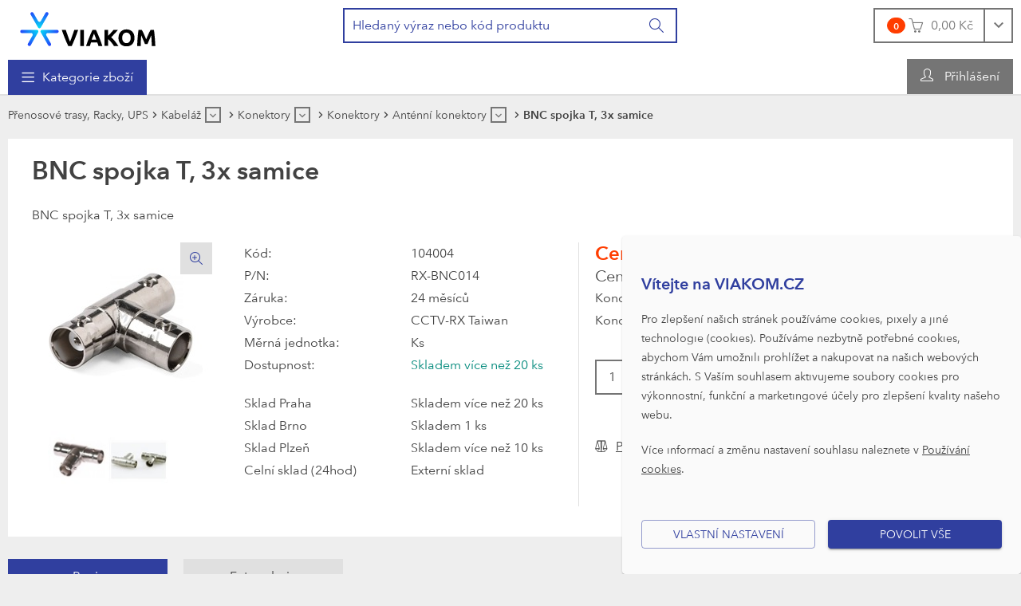

--- FILE ---
content_type: text/html; charset=utf-8
request_url: https://www.viakom.cz/bnc-spojka-t-3x-samice/product-4131
body_size: 259897
content:


<!DOCTYPE html>
<html xmlns="http://www.w3.org/1999/xhtml" xml:lang="cs-CZ" lang="cs-CZ" prefix="og: http://ogp.me/ns#">
<head><meta charset="utf-8" /><meta name="author" content="E LINKX a.s., info@elinkx.cz" />
	<meta name="robots" content="index,follow" />
	<meta name="viewport" content="width=device-width, initial-scale=1.0, maximum-scale=1" />
	<link rel="shortcut icon" href="/assets/global/images/favicon.ico" /> 
	
	<!--[if IE]>
		<meta http-equiv="X-UA-Compatible" content="IE=edge" />
		<![endif]-->
	
	<!--[if lt IE 9]>
		<script src="/assets/global/scripts/library/html5shiv.min.js"></script>
		<script src="/assets/global/scripts/library/respond.min.js"></script>
		<![endif]-->

	
	<meta property="og:type" content="website" /><meta property="og:locale" content="cs_CZ" />
	<meta property="og:site_name" content="VIAKOM" />
	
		<!-- Meta Pixel Code -->
		<script>
		!function(f,b,e,v,n,t,s)
		{if(f.fbq)return;n=f.fbq=function(){n.callMethod?
		n.callMethod.apply(n,arguments):n.queue.push(arguments)};
		if(!f._fbq)f._fbq=n;n.push=n;n.loaded=!0;n.version='2.0';
		n.queue=[];t=b.createElement(e);t.async=!0;
		t.src=v;s=b.getElementsByTagName(e)[0];
		s.parentNode.insertBefore(t,s)}(window, document,'script',
		'https://connect.facebook.net/en_US/fbevents.js');
		fbq('init', '1282091383632207');
		fbq('track', 'PageView');
		</script>
		<noscript><img height="1" width="1" style="display:none"
		src="https://www.facebook.com/tr?id=1282091383632207&ev=PageView&noscript=1"
		/></noscript>
		<!-- End Meta Pixel Code -->
	<script>
		var g_cur_ID = 6;
		var FB_app_ID = '';
	</script>

	
		<link href="/assets/bundles/css/base?v=F9gTDveHtXpIpZDeixlp_8jq71egQMLaiDjrt_7seUc1" rel="stylesheet"/>

		<script src="/assets/bundles/js/base?v=MUlhmuP9VjJfixmqCabqs8Vq3ytAGby4epcwXPCvGBo1"></script>

	<!-- Google Tag Manager -->
<script>
var consentAnalytical = hasConsentForCategory(3);
var consentMarketing = hasConsentForCategory(4);
window.dataLayer = window.dataLayer || [];
function gtag() { dataLayer.push(arguments); }
gtag('consent', 'update', {
'ad_storage': consentMarketing ? 'granted' : 'denied',
'analytics_storage': consentAnalytical ? 'granted' : 'denied',
'ad_user_data': consentMarketing ? 'granted' : 'denied',
'ad_personalization': consentMarketing ? 'granted' : 'denied',
});
</script>
<script>(function(w,d,s,l,i){w[l]=w[l]||[];w[l].push({'gtm.start':new Date().getTime(),event:'gtm.js'});var f=d.getElementsByTagName(s)[0],j=d.createElement(s),dl=l!='dataLayer'?'&l='+l:'';j.async=true;j.src='//www.googletagmanager.com/gtm.js?id='+i+dl;f.parentNode.insertBefore(j,f);})(window,document,'script','dataLayer','GTM-TDT9CB');</script>
<!-- End Google Tag Manager -->

	
	<meta property="og:title" content="BNC&#32;spojka&#32;T,&#32;3x&#32;samice" />
	<meta property="og:url" content="https://www.viakom.cz/bnc-spojka-t-3x-samice/product-4131" />
	<meta property="og:image" content="https://www.viakom.cz/IMGCACHE/_4/4131_0a.jpg" />
	<meta property="og:image:alt" content="BNC&#32;spojka&#32;T,&#32;3x&#32;samice" />
	
			<meta property="og:image" content="https://www.viakom.cz/IMGCACHE/_4/4131_0b.jpg" />
		
			<meta property="og:image" content="https://www.viakom.cz/IMGCACHE/_4/4131_0c.jpg" />
		
	<meta property="og:description" content="BNC&#32;spojka&#32;T&#32;s&#32;třemi&#32;samicemi,&#32;ideální&#32;pro&#32;rozdělení&#32;signálu&#32;v&#32;kamerových&#32;systémech." />
	

	<link href="/assets/bundles/css/product.v2?v=vsRnOczTbTjhnG_6Q60-wq_I2p6aqbKans32scHupAM1" rel="stylesheet"/>

	<script src="/assets/bundles/js/product.v2?v=jMWoyqalUdUJ4pCqWRl9wFPsufTlNrq7Mj_mhtHpid01"></script>

	

	<link rel="stylesheet" type="text/css" href="/assets/global/Css/custom.css" />
<meta name="keywords" content="BNC spojka, T spojka, kamerové systémy, rozdělení signálu" /><meta name="description" content="BNC spojka T s třemi samicemi, ideální pro rozdělení signálu v kamerových systémech." /><title>
	VIAKOM | BNC spojka T - 3x samice, RX-BNC014
</title></head>
<body class="no-logged">
	<!-- Google Tag Manager -->
<noscript><iframe src='//www.googletagmanager.com/ns.html?id=GTM-TDT9CB' height='0' width='0' style='display:none;visibility:hidden'></iframe></noscript>
<!-- End Google Tag Manager -->

	 
	<div class="page">
		<header id="pageHeader" class="page-header" role="banner" aria-label="Záhlaví">
			<div class="page-header_container">
				<div class="page-header_in">
					<div class="logo-box">
						<div class="logo-box_in">
							<a href="/" class="logo" title="Přejít na úvodní stránku">
								<img itemprop="logo" src="/assets/global/images/logo.svg" alt="Interlink B2B [logo]" />
								<span itemprop="legalName" class="hide-common-user text-hidden-desc">Interlink B2B</span>
							</a>
						</div>
					</div>

					<hr class="hide" />

					<div id="searchForm_wrap" class="search-form-wrap">
						<button id="searchForm_touchBtn" class="btn search-form_touch-btn" type="button">
							<i class="icon-search-form_btn btn_icon"></i>
						</button>
						<form id="searchForm" class="search-form validate" role="search" aria-label="Vyhledávání" action="/pages/productlist.aspx">
							<div class="search-form_in">
								<div class="input-group">
									<input type="search" name="fulltext" id="quick_search_fulltext" class="form-control search-form_field js-placeholder" placeholder="Hledaný výraz nebo kód produktu" data-placeholder="Hledaný výraz nebo kód produktu" data-placeholder-small="Hledaný produkt" data-placeholder-br="875" data-rule-required="true" data-msg-required="Zadejte prosím nejméně 2 znaky." data-msg-minlength="Zadejte prosím nejméně 2 znaky." data-rule-minlength="2" />
									<div class="input-group-btn">
										<button class="btn search-form_btn" type="submit" title="Vyhledat" aria-label="Vyhledat">
											<i class="icon-search-form_btn btn_icon"></i>
											<span class="btn_label">Hledat</span>
										</button>
									</div>
								</div>
							</div>
						</form>
					</div>

					<hr class="hide" />

					<div id="headerBasket" class="basket-header">
						

<input type="hidden" id="BasketID" value="133196683" />
<input type="hidden" id="BasketCurID" value="6" />

<div id="basketInfo" class="basket-info">
	<div class="dropdown">
		<a href="/pages/basket.aspx" id="basketInfo_btnToggle" class="btn dropdown-toggle basket-info_btn-toggle">
			<span id="basketInfo_itemsCount" class="badge basket-info_items-count">0</span>
			<i id="basketInfo_preloader" class="icon-basket-info_btn-toggle btn_icon"></i>
			<span id="basketInfo_price" class="basket-info_price btn_label">0,00&nbsp;Kč</span>
		</a>
	</div>
</div>
					</div>

					<hr class="hide" />

					
					
					<div class="head-nav head-user-menu js-other-menu">
						<nav class="head-nav_in" role="navigation" aria-label="Uživatelská navigace">
							<ul class="head-nav_group head-nav_group--level-1">
								<li class="head-nav_item head-nav_item_btn-compare">
									<a id="btnShowCompare" class="head-nav_link btn-show-compare js-tooltip disabled" title="Porovnat">
										<span class="badge badge--secondary">0</span>
										<i class="icon-compare head-nav_link-icon"></i>
									</a>
								</li>
								<li class="head-nav_item">
									<button type="button" id="appShowLoginForm" class="nav-link head-nav_link user-info head-nav_link--has-childs" onclick="Header.showLoginForm();">
										<i class="icon-user_user-info head-nav_link-icon"></i>
										<span class="head-nav_link-label">Přihlášení</span>
									</button>
								</li>
							</ul>
						</nav>
					</div>
					
				</div>
			</div>
		</header>
		<main class="page-content" role="main" aria-label="Hlavní obsah">
			<div class="page-content_in">
				

				<div class="container container--main ">
					


<div id="headMainMenu" class="head-nav head-main-menu">
	<nav class="head-nav_in" role="navigation" aria-label="Hlavní navigace">
		<ul class="head-nav_group head-nav_group--level-1 level-1" role="menu">
			<li class="has-childs products-nav head-nav_item head-nav_item--has-childs head-nav_item--products" role="menuitem">
				<button type="button" class="nav-link btn-nav-touch head-nav_link head-nav_link--has-childs">
					<i class="icon-head-nav_mobile-menu head-nav_link-icon"></i>
					<span class="head-nav_link-label">Kategorie zboží</span>
				</button>
				<div class="btn-toggle head-nav_btn-toggle-subgroup"><i class="head-nav_toggle-icon"></i></div>
				<div class="sub-menu head-nav_sub-menu">
					<ul class="level-2 head-nav_group head-nav_group--level-2">
						<li class="head-nav_item head-nav_item--compare visible-touch"><div class="nav-link-wrap head-nav_link-wrap"><a class="nav-link head-nav_link head-nav_link--highlight" onclick="GAAction(5,0,$(this));" href="/pages/productcompare.aspx"><span class="head-nav_link-label">Porovnávání produktů</span></a></div></li>
						<li class="has-childs head-nav_item head-nav_item--has-childs">
							<div class="nav-link-wrap head-nav_link-wrap">
								<div class="nav-link head-nav_link head-nav_link--has-childs head-nav_link--extra-highlight"><span class="head-nav_link-label">Výhodná nabídka</span></div>
								<div class="btn-toggle head-nav_btn-toggle-subgroup"><i class="icon-head-nav_sub-menu head-nav_toggle-icon"></i></div>
							</div>
							<div class="sub-menu head-nav_sub-menu">
								<button type="button" class="btn btn-sub-menu-close head-nav_sub-menu_btn-close">
									<i class="icon-head-nav_sub-menu_btn-close btn_icon"></i>
									<span class="btn_label">Zpět: Výhodná nabídka</span>
								</button>
								<ul class="level-3 head-nav_group head-nav_group--level-3">
									
									<li class="head-nav_item"><div class="nav-link-wrap head-nav_link-wrap"><a class="nav-link head-nav_link" href="/pages/productlist.aspx?plt_id=1"><span class="head-nav_link-label"><i class="icon-pro-attr-new"></i>Novinky</span></a></div></li>
									<li class="head-nav_item"><div class="nav-link-wrap head-nav_link-wrap"><a class="nav-link head-nav_link" href="/pages/productlist.aspx?is_top=1"><span class="head-nav_link-label"><i class="icon-pro-attr-top"></i>Top produkty</span></a></div></li>
									<li class="head-nav_item"><div class="nav-link-wrap head-nav_link-wrap"><a class="nav-link head-nav_link" href="/vyprodej"><span class="head-nav_link-label"><i class="icon-pro-attr-fsale"></i>Výprodej</span></a></div></li>
									<li class="head-nav_item"><div class="nav-link-wrap head-nav_link-wrap"><a class="nav-link head-nav_link" href="/pages/productlist.aspx?plt_id_or_ext=3"><span class="head-nav_link-label"><i class="icon-pro-attr-action"></i>Akce</span></a></div></li>
								</ul>
							</div>
						</li>
						<li class="head-nav_item head-nav_divider">
							<span></span>
						</li>
						
								<li class="head-nav_item head-nav_item--megaMenu has-childs head-nav_item--has-childs"> 
                                    <div class="nav-link-wrap head-nav_link-wrap">
                                        <a href='/segment/kamerove-systemy/n-40,0,0' class="nav-link head-nav_link head-nav_link--has-childs">
                                            Kamerové systémy
                                        </a>                                    
                                        
					                        <div class="btn-toggle head-nav_btn-toggle-subgroup"><i class="icon-head-nav_sub-menu head-nav_toggle-icon"></i></div>
				                        
                                    </div>
                                    
					                        <div class="sub-menu head-nav_sub-menu">
						                        <button type="button" class="btn btn-sub-menu-close head-nav_sub-menu_btn-close">
							                        <i class="icon-head-nav_sub-menu_btn-close btn_icon"></i>
							                        <span class="btn_label">Zpět: Kamerové systémy</span>
						                        </button>
				                        
											<ul class="level-3 head-nav_group head-nav_group--level-3">
												<li class="head-nav_item has-childs head-nav_item--has-childs"> 
													<div class="nav-link-wrap head-nav_link-wrap">
														<a class="nav-link head-nav_link head-nav_link--has-childs" onclick="GAAction(1,1,$(this));" href='/kamery/n-1,0,0'>
															<img class="head-nav_link-media head-nav_link-media--img" src="/IMGCACHE/nav/sc/1_1a_0.jpg" alt="Kamery" />
															<span class="head-nav_link-label">Kamery</span>
														</a>
														
															<div class="btn-toggle head-nav_btn-toggle-subgroup"><i class="icon-head-nav_sub-menu head-nav_toggle-icon"></i></div>
														
													</div>
													
															<div class="sub-menu head-nav_sub-menu">
																<button type="button" class="btn btn-sub-menu-close head-nav_sub-menu_btn-close" onclick="MainMenu.navChildClose($(this).closest('li'));">
																	<i class="icon-head-nav_sub-menu_btn-close btn_icon"></i>
																	<span class="btn_label">Zpět: Kamery</span>
																</button>
														 
																<ul class="level-4 head-nav_group head-nav_group--level-4">
																	<li data-menu-pnc="1" data-menu-pnsub="1" class="head-nav_item has-childs head-nav_item--has-childs"> 
																		<div class="nav-link-wrap head-nav_link-wrap">
																			<a class="nav-link head-nav_link has-childs head-nav_link--has-childs" onclick="GAAction(1,2,$(this));" data-nav-id="1" href="/kategorie/kamery-ip/">
																				<span class="head-nav_link-label">IP kamery a Enkodéry</span>
																			</a>
																			
																				<div class="btn-toggle head-nav_btn-toggle-subgroup"><i class="icon-head-nav_sub-menu head-nav_toggle-icon"></i></div>
																			
																		</div>
																	</li>
																
														 
																
																	<li data-menu-pnc="2" data-menu-pnsub="1" class="head-nav_item has-childs head-nav_item--has-childs"> 
																		<div class="nav-link-wrap head-nav_link-wrap">
																			<a class="nav-link head-nav_link has-childs head-nav_link--has-childs" onclick="GAAction(1,2,$(this));" data-nav-id="2" href="/kamery/turbo-hd-a-4v1-kamery/n-1,2,0">
																				<span class="head-nav_link-label">Turbo HD a 4v1 kamery</span>
																			</a>
																			
																				<div class="btn-toggle head-nav_btn-toggle-subgroup"><i class="icon-head-nav_sub-menu head-nav_toggle-icon"></i></div>
																			
																		</div>
																	</li>
																
														 
																
																	<li data-menu-pnc="10" data-menu-pnsub="1" class="head-nav_item has-childs head-nav_item--has-childs"> 
																		<div class="nav-link-wrap head-nav_link-wrap">
																			<a class="nav-link head-nav_link has-childs head-nav_link--has-childs" onclick="GAAction(1,2,$(this));" data-nav-id="10" href="/kamery/ip-termokamery/n-1,10,0">
																				<span class="head-nav_link-label">IP termokamery</span>
																			</a>
																			
																				<div class="btn-toggle head-nav_btn-toggle-subgroup"><i class="icon-head-nav_sub-menu head-nav_toggle-icon"></i></div>
																			
																		</div>
																	</li>
																
														 
																
																	<li data-menu-pnc="33" data-menu-pnsub="1" class="head-nav_item"> 
																		<div class="nav-link-wrap head-nav_link-wrap">
																			<a class="nav-link head-nav_link" onclick="GAAction(1,2,$(this));" data-nav-id="33" href="/kamery/fotopasti/n-1,33,0">
																				<span class="head-nav_link-label">Fotopasti</span>
																			</a>
																			
																		</div>
																	</li>
																
														 
																
																	<li data-menu-pnc="63" data-menu-pnsub="1" class="head-nav_item"> 
																		<div class="nav-link-wrap head-nav_link-wrap">
																			<a class="nav-link head-nav_link" onclick="GAAction(1,2,$(this));" data-nav-id="63" href="/kamery/specialni-kamery/n-1,63,0">
																				<span class="head-nav_link-label">Speciální kamery</span>
																			</a>
																			
																		</div>
																	</li>
																
														 
																
																	<li data-menu-pnc="404" data-menu-pnsub="1" class="head-nav_item"> 
																		<div class="nav-link-wrap head-nav_link-wrap">
																			<a class="nav-link head-nav_link" onclick="GAAction(1,2,$(this));" data-nav-id="404" href="/kamery/kamery-do-auta/n-1,404,0">
																				<span class="head-nav_link-label">Kamery do auta</span>
																			</a>
																			
																		</div>
																	</li>
																</ul>
														
															</div>
														
												</li>
											
											
											
												<li class="head-nav_item has-childs head-nav_item--has-childs"> 
													<div class="nav-link-wrap head-nav_link-wrap">
														<a class="nav-link head-nav_link head-nav_link--has-childs" onclick="GAAction(1,1,$(this));" href='/zaznamova-zarizeni/n-2,0,0'>
															<img class="head-nav_link-media head-nav_link-media--img" src="/IMGCACHE/nav/sc/2_1a_0.jpg" alt="Záznamová zařízení" />
															<span class="head-nav_link-label">Záznamová zařízení</span>
														</a>
														
															<div class="btn-toggle head-nav_btn-toggle-subgroup"><i class="icon-head-nav_sub-menu head-nav_toggle-icon"></i></div>
														
													</div>
													
															<div class="sub-menu head-nav_sub-menu">
																<button type="button" class="btn btn-sub-menu-close head-nav_sub-menu_btn-close" onclick="MainMenu.navChildClose($(this).closest('li'));">
																	<i class="icon-head-nav_sub-menu_btn-close btn_icon"></i>
																	<span class="btn_label">Zpět: Záznamová zařízení</span>
																</button>
														 
																<ul class="level-4 head-nav_group head-nav_group--level-4">
																	<li data-menu-pnc="5" data-menu-pnsub="2" class="head-nav_item has-childs head-nav_item--has-childs"> 
																		<div class="nav-link-wrap head-nav_link-wrap">
																			<a class="nav-link head-nav_link has-childs head-nav_link--has-childs" onclick="GAAction(1,2,$(this));" data-nav-id="5" href="/kategorie/zaznam-ip/">
																				<span class="head-nav_link-label">Záznam IP</span>
																			</a>
																			
																				<div class="btn-toggle head-nav_btn-toggle-subgroup"><i class="icon-head-nav_sub-menu head-nav_toggle-icon"></i></div>
																			
																		</div>
																	</li>
																
														 
																
																	<li data-menu-pnc="7" data-menu-pnsub="2" class="head-nav_item has-childs head-nav_item--has-childs"> 
																		<div class="nav-link-wrap head-nav_link-wrap">
																			<a class="nav-link head-nav_link has-childs head-nav_link--has-childs" onclick="GAAction(1,2,$(this));" data-nav-id="7" href="/zaznamova-zarizeni/zaznam-hd-analog-ip/n-2,7,0">
																				<span class="head-nav_link-label">Záznam HD Analog + IP</span>
																			</a>
																			
																				<div class="btn-toggle head-nav_btn-toggle-subgroup"><i class="icon-head-nav_sub-menu head-nav_toggle-icon"></i></div>
																			
																		</div>
																	</li>
																
														 
																
																	<li data-menu-pnc="49" data-menu-pnsub="2" class="head-nav_item has-childs head-nav_item--has-childs"> 
																		<div class="nav-link-wrap head-nav_link-wrap">
																			<a class="nav-link head-nav_link has-childs head-nav_link--has-childs" onclick="GAAction(1,2,$(this));" data-nav-id="49" href="/zaznamova-zarizeni/zaznam-mobilni/n-2,49,0">
																				<span class="head-nav_link-label">Záznam mobilní</span>
																			</a>
																			
																				<div class="btn-toggle head-nav_btn-toggle-subgroup"><i class="icon-head-nav_sub-menu head-nav_toggle-icon"></i></div>
																			
																		</div>
																	</li>
																
														 
																
																	<li data-menu-pnc="35" data-menu-pnsub="2" class="head-nav_item has-childs head-nav_item--has-childs"> 
																		<div class="nav-link-wrap head-nav_link-wrap">
																			<a class="nav-link head-nav_link has-childs head-nav_link--has-childs" onclick="GAAction(1,2,$(this));" data-nav-id="35" href="/zaznamova-zarizeni/licence-ip-zaznam/n-2,35,0">
																				<span class="head-nav_link-label">Licence IP záznam</span>
																			</a>
																			
																				<div class="btn-toggle head-nav_btn-toggle-subgroup"><i class="icon-head-nav_sub-menu head-nav_toggle-icon"></i></div>
																			
																		</div>
																	</li>
																
														 
																
																	<li data-menu-pnc="50" data-menu-pnsub="2" class="head-nav_item has-childs head-nav_item--has-childs"> 
																		<div class="nav-link-wrap head-nav_link-wrap">
																			<a class="nav-link head-nav_link has-childs head-nav_link--has-childs" onclick="GAAction(1,2,$(this));" data-nav-id="50" href="/zaznamova-zarizeni/licence-ip-rozsirujici/n-2,50,0">
																				<span class="head-nav_link-label">Licence IP rozšiřující</span>
																			</a>
																			
																				<div class="btn-toggle head-nav_btn-toggle-subgroup"><i class="icon-head-nav_sub-menu head-nav_toggle-icon"></i></div>
																			
																		</div>
																	</li>
																
														 
																
																	<li data-menu-pnc="9" data-menu-pnsub="2" class="head-nav_item has-childs head-nav_item--has-childs"> 
																		<div class="nav-link-wrap head-nav_link-wrap">
																			<a class="nav-link head-nav_link has-childs head-nav_link--has-childs" onclick="GAAction(1,2,$(this));" data-nav-id="9" href="/zaznamova-zarizeni/hdd-a-karty-sd/n-2,9,0">
																				<span class="head-nav_link-label">HDD a karty SD</span>
																			</a>
																			
																				<div class="btn-toggle head-nav_btn-toggle-subgroup"><i class="icon-head-nav_sub-menu head-nav_toggle-icon"></i></div>
																			
																		</div>
																	</li>
																
														 
																
																	<li data-menu-pnc="37" data-menu-pnsub="2" class="head-nav_item has-childs head-nav_item--has-childs"> 
																		<div class="nav-link-wrap head-nav_link-wrap">
																			<a class="nav-link head-nav_link has-childs head-nav_link--has-childs" onclick="GAAction(1,2,$(this));" data-nav-id="37" href="/zaznamova-zarizeni/prislusenstvi-pro-zaznam/n-2,37,0">
																				<span class="head-nav_link-label">Příslušenství pro záznam</span>
																			</a>
																			
																				<div class="btn-toggle head-nav_btn-toggle-subgroup"><i class="icon-head-nav_sub-menu head-nav_toggle-icon"></i></div>
																			
																		</div>
																	</li>
																</ul>
														
															</div>
														
												</li>
											
											
											
												<li class="head-nav_item has-childs head-nav_item--has-childs"> 
													<div class="nav-link-wrap head-nav_link-wrap">
														<a class="nav-link head-nav_link head-nav_link--has-childs" onclick="GAAction(1,1,$(this));" href='/prislusenstvi-kamer/n-33,0,0'>
															<img class="head-nav_link-media head-nav_link-media--img" src="/IMGCACHE/nav/sc/33_1a_0.jpg" alt="Příslušenství kamer" />
															<span class="head-nav_link-label">Příslušenství kamer</span>
														</a>
														
															<div class="btn-toggle head-nav_btn-toggle-subgroup"><i class="icon-head-nav_sub-menu head-nav_toggle-icon"></i></div>
														
													</div>
													
															<div class="sub-menu head-nav_sub-menu">
																<button type="button" class="btn btn-sub-menu-close head-nav_sub-menu_btn-close" onclick="MainMenu.navChildClose($(this).closest('li'));">
																	<i class="icon-head-nav_sub-menu_btn-close btn_icon"></i>
																	<span class="btn_label">Zpět: Příslušenství kamer</span>
																</button>
														 
																<ul class="level-4 head-nav_group head-nav_group--level-4">
																	<li data-menu-pnc="28" data-menu-pnsub="33" class="head-nav_item"> 
																		<div class="nav-link-wrap head-nav_link-wrap">
																			<a class="nav-link head-nav_link" onclick="GAAction(1,2,$(this));" data-nav-id="28" href="/prislusenstvi-kamer/vystrazne-cedulky/n-33,28,0">
																				<span class="head-nav_link-label">Výstražné cedulky</span>
																			</a>
																			
																		</div>
																	</li>
																
														 
																
																	<li data-menu-pnc="48" data-menu-pnsub="33" class="head-nav_item"> 
																		<div class="nav-link-wrap head-nav_link-wrap">
																			<a class="nav-link head-nav_link" onclick="GAAction(1,2,$(this));" data-nav-id="48" href="/prislusenstvi-kamer/rozsireni-zaruky/n-33,48,0">
																				<span class="head-nav_link-label">Rozšíření záruky</span>
																			</a>
																			
																		</div>
																	</li>
																
														 
																
																	<li data-menu-pnc="36" data-menu-pnsub="33" class="head-nav_item"> 
																		<div class="nav-link-wrap head-nav_link-wrap">
																			<a class="nav-link head-nav_link" onclick="GAAction(1,2,$(this));" data-nav-id="36" href="/prislusenstvi-kamer/prislusenstvi-termo-a-atex-kamer/n-33,36,0">
																				<span class="head-nav_link-label">Příslušenství termo a ATEX kamer</span>
																			</a>
																			
																		</div>
																	</li>
																
														 
																
																	<li data-menu-pnc="120" data-menu-pnsub="33" class="head-nav_item"> 
																		<div class="nav-link-wrap head-nav_link-wrap">
																			<a class="nav-link head-nav_link" onclick="GAAction(1,2,$(this));" data-nav-id="120" href="/prislusenstvi-kamer/solarni-kamery-doplnky/n-33,120,0">
																				<span class="head-nav_link-label">Solární kamery doplňky</span>
																			</a>
																			
																		</div>
																	</li>
																
														 
																
																	<li data-menu-pnc="20" data-menu-pnsub="33" class="head-nav_item has-childs head-nav_item--has-childs"> 
																		<div class="nav-link-wrap head-nav_link-wrap">
																			<a class="nav-link head-nav_link has-childs head-nav_link--has-childs" onclick="GAAction(1,2,$(this));" data-nav-id="20" href="/prislusenstvi-kamer/kryty-a-drzaky/n-33,20,0">
																				<span class="head-nav_link-label">Kryty a držáky</span>
																			</a>
																			
																				<div class="btn-toggle head-nav_btn-toggle-subgroup"><i class="icon-head-nav_sub-menu head-nav_toggle-icon"></i></div>
																			
																		</div>
																	</li>
																
														 
																
																	<li data-menu-pnc="107" data-menu-pnsub="33" class="head-nav_item"> 
																		<div class="nav-link-wrap head-nav_link-wrap">
																			<a class="nav-link head-nav_link" onclick="GAAction(1,2,$(this));" data-nav-id="107" href="/prislusenstvi-kamer/dokovaci-stanice/n-33,107,0">
																				<span class="head-nav_link-label">Dokovací stanice</span>
																			</a>
																			
																		</div>
																	</li>
																
														 
																
																	<li data-menu-pnc="108" data-menu-pnsub="33" class="head-nav_item"> 
																		<div class="nav-link-wrap head-nav_link-wrap">
																			<a class="nav-link head-nav_link" onclick="GAAction(1,2,$(this));" data-nav-id="108" href="/prislusenstvi-kamer/ctecky-a-prislusenstvi/n-33,108,0">
																				<span class="head-nav_link-label">Čtečky a přislušenství</span>
																			</a>
																			
																		</div>
																	</li>
																
														 
																
																	<li data-menu-pnc="21" data-menu-pnsub="33" class="head-nav_item has-childs head-nav_item--has-childs"> 
																		<div class="nav-link-wrap head-nav_link-wrap">
																			<a class="nav-link head-nav_link has-childs head-nav_link--has-childs" onclick="GAAction(1,2,$(this));" data-nav-id="21" href="/prislusenstvi-kamer/objektivy-pro-kamery/n-33,21,0">
																				<span class="head-nav_link-label">Objektivy pro kamery</span>
																			</a>
																			
																				<div class="btn-toggle head-nav_btn-toggle-subgroup"><i class="icon-head-nav_sub-menu head-nav_toggle-icon"></i></div>
																			
																		</div>
																	</li>
																
														 
																
																	<li data-menu-pnc="18" data-menu-pnsub="33" class="head-nav_item"> 
																		<div class="nav-link-wrap head-nav_link-wrap">
																			<a class="nav-link head-nav_link" onclick="GAAction(1,2,$(this));" data-nav-id="18" href="/prislusenstvi-kamer/prisvity-ir-bile-laser/n-33,18,0">
																				<span class="head-nav_link-label">Přísvity IR, bílé, laser</span>
																			</a>
																			
																		</div>
																	</li>
																</ul>
														
															</div>
														
												</li>
											
											
											
												<li class="head-nav_item has-childs head-nav_item--has-childs"> 
													<div class="nav-link-wrap head-nav_link-wrap">
														<a class="nav-link head-nav_link head-nav_link--has-childs" onclick="GAAction(1,1,$(this));" href='/prislusenstvi-cctv/n-4,0,0'>
															<img class="head-nav_link-media head-nav_link-media--img" src="/IMGCACHE/nav/sc/4_1a_0.jpg" alt="Příslušenství CCTV" />
															<span class="head-nav_link-label">Příslušenství CCTV</span>
														</a>
														
															<div class="btn-toggle head-nav_btn-toggle-subgroup"><i class="icon-head-nav_sub-menu head-nav_toggle-icon"></i></div>
														
													</div>
													
															<div class="sub-menu head-nav_sub-menu">
																<button type="button" class="btn btn-sub-menu-close head-nav_sub-menu_btn-close" onclick="MainMenu.navChildClose($(this).closest('li'));">
																	<i class="icon-head-nav_sub-menu_btn-close btn_icon"></i>
																	<span class="btn_label">Zpět: Příslušenství CCTV</span>
																</button>
														 
																<ul class="level-4 head-nav_group head-nav_group--level-4">
																	<li data-menu-pnc="90" data-menu-pnsub="4" class="head-nav_item"> 
																		<div class="nav-link-wrap head-nav_link-wrap">
																			<a class="nav-link head-nav_link" onclick="GAAction(1,2,$(this));" data-nav-id="90" href="/prislusenstvi-cctv/bezpecnostni-pasky/n-4,90,0">
																				<span class="head-nav_link-label">Bezpečnostní pásky</span>
																			</a>
																			
																		</div>
																	</li>
																
														 
																
																	<li data-menu-pnc="22" data-menu-pnsub="4" class="head-nav_item"> 
																		<div class="nav-link-wrap head-nav_link-wrap">
																			<a class="nav-link head-nav_link" onclick="GAAction(1,2,$(this));" data-nav-id="22" href="/prislusenstvi-cctv/audio-a-mikrofony/n-4,22,0">
																				<span class="head-nav_link-label">Audio a mikrofony</span>
																			</a>
																			
																		</div>
																	</li>
																
														 
																
																	<li data-menu-pnc="25" data-menu-pnsub="4" class="head-nav_item"> 
																		<div class="nav-link-wrap head-nav_link-wrap">
																			<a class="nav-link head-nav_link" onclick="GAAction(1,2,$(this));" data-nav-id="25" href="/prislusenstvi-cctv/gsm-moduly-a-prisl/n-4,25,0">
																				<span class="head-nav_link-label">GSM moduly a přísl.</span>
																			</a>
																			
																		</div>
																	</li>
																
														 
																
																	<li data-menu-pnc="26" data-menu-pnsub="4" class="head-nav_item"> 
																		<div class="nav-link-wrap head-nav_link-wrap">
																			<a class="nav-link head-nav_link" onclick="GAAction(1,2,$(this));" data-nav-id="26" href="/prislusenstvi-cctv/atrapy-kamery/n-4,26,0">
																				<span class="head-nav_link-label">Atrapy kamery</span>
																			</a>
																			
																		</div>
																	</li>
																
														 
																
																	<li data-menu-pnc="39" data-menu-pnsub="4" class="head-nav_item"> 
																		<div class="nav-link-wrap head-nav_link-wrap">
																			<a class="nav-link head-nav_link" onclick="GAAction(1,2,$(this));" data-nav-id="39" href="/prislusenstvi-cctv/ovladace-a-klavesnice/n-4,39,0">
																				<span class="head-nav_link-label">Ovladače a klávesnice</span>
																			</a>
																			
																		</div>
																	</li>
																
														 
																
																	<li data-menu-pnc="40" data-menu-pnsub="4" class="head-nav_item has-childs head-nav_item--has-childs"> 
																		<div class="nav-link-wrap head-nav_link-wrap">
																			<a class="nav-link head-nav_link has-childs head-nav_link--has-childs" onclick="GAAction(1,2,$(this));" data-nav-id="40" href="/prislusenstvi-cctv/pc-sestavy-prislusenstvi/n-4,40,0">
																				<span class="head-nav_link-label">PC sestavy, příslušenství</span>
																			</a>
																			
																				<div class="btn-toggle head-nav_btn-toggle-subgroup"><i class="icon-head-nav_sub-menu head-nav_toggle-icon"></i></div>
																			
																		</div>
																	</li>
																
														 
																
																	<li data-menu-pnc="41" data-menu-pnsub="4" class="head-nav_item"> 
																		<div class="nav-link-wrap head-nav_link-wrap">
																			<a class="nav-link head-nav_link" onclick="GAAction(1,2,$(this));" data-nav-id="41" href="/prislusenstvi-cctv/prepetove-ochrany/n-4,41,0">
																				<span class="head-nav_link-label">Přepěťové ochrany</span>
																			</a>
																			
																		</div>
																	</li>
																
														 
																
																	<li data-menu-pnc="42" data-menu-pnsub="4" class="head-nav_item"> 
																		<div class="nav-link-wrap head-nav_link-wrap">
																			<a class="nav-link head-nav_link" onclick="GAAction(1,2,$(this));" data-nav-id="42" href="/prislusenstvi-cctv/i-o-zarizeni/n-4,42,0">
																				<span class="head-nav_link-label">I/O zařízení</span>
																			</a>
																			
																		</div>
																	</li>
																
														 
																
																	<li data-menu-pnc="27" data-menu-pnsub="4" class="head-nav_item has-childs head-nav_item--has-childs"> 
																		<div class="nav-link-wrap head-nav_link-wrap">
																			<a class="nav-link head-nav_link has-childs head-nav_link--has-childs" onclick="GAAction(1,2,$(this));" data-nav-id="27" href="/prislusenstvi-cctv/napajeci-zdroje/n-4,27,0">
																				<span class="head-nav_link-label">Napájecí zdroje</span>
																			</a>
																			
																				<div class="btn-toggle head-nav_btn-toggle-subgroup"><i class="icon-head-nav_sub-menu head-nav_toggle-icon"></i></div>
																			
																		</div>
																	</li>
																</ul>
														
															</div>
														
												</li>
											
											
											
												<li class="head-nav_item has-childs head-nav_item--has-childs"> 
													<div class="nav-link-wrap head-nav_link-wrap">
														<a class="nav-link head-nav_link head-nav_link--has-childs" onclick="GAAction(1,1,$(this));" href='/csat-a-isponte/n-19,0,0'>
															<img class="head-nav_link-media head-nav_link-media--img" src="/IMGCACHE/nav/sc/19_1a_0.jpg" alt="CSAT a ISPonte" />
															<span class="head-nav_link-label">CSAT a ISPonte</span>
														</a>
														
															<div class="btn-toggle head-nav_btn-toggle-subgroup"><i class="icon-head-nav_sub-menu head-nav_toggle-icon"></i></div>
														
													</div>
													
															<div class="sub-menu head-nav_sub-menu">
																<button type="button" class="btn btn-sub-menu-close head-nav_sub-menu_btn-close" onclick="MainMenu.navChildClose($(this).closest('li'));">
																	<i class="icon-head-nav_sub-menu_btn-close btn_icon"></i>
																	<span class="btn_label">Zpět: CSAT a ISPonte</span>
																</button>
														 
																<ul class="level-4 head-nav_group head-nav_group--level-4">
																	<li data-menu-pnc="109" data-menu-pnsub="19" class="head-nav_item"> 
																		<div class="nav-link-wrap head-nav_link-wrap">
																			<a class="nav-link head-nav_link" onclick="GAAction(1,2,$(this));" data-nav-id="109" href="/csat-a-isponte/drzaky-pro-kamery/n-19,109,0">
																				<span class="head-nav_link-label">Držáky pro kamery</span>
																			</a>
																			
																		</div>
																	</li>
																
														 
																
																	<li data-menu-pnc="110" data-menu-pnsub="19" class="head-nav_item has-childs head-nav_item--has-childs"> 
																		<div class="nav-link-wrap head-nav_link-wrap">
																			<a class="nav-link head-nav_link has-childs head-nav_link--has-childs" onclick="GAAction(1,2,$(this));" data-nav-id="110" href="/csat-a-isponte/konzole/n-19,110,0">
																				<span class="head-nav_link-label">Konzole</span>
																			</a>
																			
																				<div class="btn-toggle head-nav_btn-toggle-subgroup"><i class="icon-head-nav_sub-menu head-nav_toggle-icon"></i></div>
																			
																		</div>
																	</li>
																
														 
																
																	<li data-menu-pnc="111" data-menu-pnsub="19" class="head-nav_item"> 
																		<div class="nav-link-wrap head-nav_link-wrap">
																			<a class="nav-link head-nav_link" onclick="GAAction(1,2,$(this));" data-nav-id="111" href="/csat-a-isponte/stojany/n-19,111,0">
																				<span class="head-nav_link-label">Stojany</span>
																			</a>
																			
																		</div>
																	</li>
																
														 
																
																	<li data-menu-pnc="112" data-menu-pnsub="19" class="head-nav_item"> 
																		<div class="nav-link-wrap head-nav_link-wrap">
																			<a class="nav-link head-nav_link" onclick="GAAction(1,2,$(this));" data-nav-id="112" href="/csat-a-isponte/trmeny-a-drzaky/n-19,112,0">
																				<span class="head-nav_link-label">Třmeny a držáky</span>
																			</a>
																			
																		</div>
																	</li>
																
														 
																
																	<li data-menu-pnc="113" data-menu-pnsub="19" class="head-nav_item"> 
																		<div class="nav-link-wrap head-nav_link-wrap">
																			<a class="nav-link head-nav_link" onclick="GAAction(1,2,$(this));" data-nav-id="113" href="/csat-a-isponte/ramena-a-trubky/n-19,113,0">
																				<span class="head-nav_link-label">Ramena a trubky</span>
																			</a>
																			
																		</div>
																	</li>
																
														 
																
																	<li data-menu-pnc="114" data-menu-pnsub="19" class="head-nav_item"> 
																		<div class="nav-link-wrap head-nav_link-wrap">
																			<a class="nav-link head-nav_link" onclick="GAAction(1,2,$(this));" data-nav-id="114" href="/csat-a-isponte/zraloky-a-uchyty/n-19,114,0">
																				<span class="head-nav_link-label">Žraloky a úchyty</span>
																			</a>
																			
																		</div>
																	</li>
																
														 
																
																	<li data-menu-pnc="115" data-menu-pnsub="19" class="head-nav_item has-childs head-nav_item--has-childs"> 
																		<div class="nav-link-wrap head-nav_link-wrap">
																			<a class="nav-link head-nav_link has-childs head-nav_link--has-childs" onclick="GAAction(1,2,$(this));" data-nav-id="115" href="/csat-a-isponte/isponte/n-19,115,0">
																				<span class="head-nav_link-label">ISPonte</span>
																			</a>
																			
																				<div class="btn-toggle head-nav_btn-toggle-subgroup"><i class="icon-head-nav_sub-menu head-nav_toggle-icon"></i></div>
																			
																		</div>
																	</li>
																</ul>
														
															</div>
														
												</li>
											
											
											
												<li class="head-nav_item has-childs head-nav_item--has-childs"> 
													<div class="nav-link-wrap head-nav_link-wrap">
														<a class="nav-link head-nav_link head-nav_link--has-childs" onclick="GAAction(1,1,$(this));" href='/zobrazovaci-technika/n-34,0,0'>
															<img class="head-nav_link-media head-nav_link-media--img" src="/IMGCACHE/nav/sc/34_1a_0.jpg" alt="Zobrazovací technika" />
															<span class="head-nav_link-label">Zobrazovací technika</span>
														</a>
														
															<div class="btn-toggle head-nav_btn-toggle-subgroup"><i class="icon-head-nav_sub-menu head-nav_toggle-icon"></i></div>
														
													</div>
													
															<div class="sub-menu head-nav_sub-menu">
																<button type="button" class="btn btn-sub-menu-close head-nav_sub-menu_btn-close" onclick="MainMenu.navChildClose($(this).closest('li'));">
																	<i class="icon-head-nav_sub-menu_btn-close btn_icon"></i>
																	<span class="btn_label">Zpět: Zobrazovací technika</span>
																</button>
														 
																<ul class="level-4 head-nav_group head-nav_group--level-4">
																	<li data-menu-pnc="106" data-menu-pnsub="34" class="head-nav_item"> 
																		<div class="nav-link-wrap head-nav_link-wrap">
																			<a class="nav-link head-nav_link" onclick="GAAction(1,2,$(this));" data-nav-id="106" href="/zobrazovaci-technika/digital-signage/n-34,106,0">
																				<span class="head-nav_link-label">Digital Signage</span>
																			</a>
																			
																		</div>
																	</li>
																
														 
																
																	<li data-menu-pnc="154" data-menu-pnsub="34" class="head-nav_item has-childs head-nav_item--has-childs"> 
																		<div class="nav-link-wrap head-nav_link-wrap">
																			<a class="nav-link head-nav_link has-childs head-nav_link--has-childs" onclick="GAAction(1,2,$(this));" data-nav-id="154" href="/zobrazovaci-technika/led-displeje/n-34,154,0">
																				<span class="head-nav_link-label">LED displeje</span>
																			</a>
																			
																				<div class="btn-toggle head-nav_btn-toggle-subgroup"><i class="icon-head-nav_sub-menu head-nav_toggle-icon"></i></div>
																			
																		</div>
																	</li>
																
														 
																
																	<li data-menu-pnc="155" data-menu-pnsub="34" class="head-nav_item"> 
																		<div class="nav-link-wrap head-nav_link-wrap">
																			<a class="nav-link head-nav_link" onclick="GAAction(1,2,$(this));" data-nav-id="155" href="/zobrazovaci-technika/lcd-video-steny/n-34,155,0">
																				<span class="head-nav_link-label">LCD Video stěny</span>
																			</a>
																			
																		</div>
																	</li>
																
														 
																
																	<li data-menu-pnc="156" data-menu-pnsub="34" class="head-nav_item has-childs head-nav_item--has-childs"> 
																		<div class="nav-link-wrap head-nav_link-wrap">
																			<a class="nav-link head-nav_link has-childs head-nav_link--has-childs" onclick="GAAction(1,2,$(this));" data-nav-id="156" href="/zobrazovaci-technika/monitory/n-34,156,0">
																				<span class="head-nav_link-label">Monitory</span>
																			</a>
																			
																				<div class="btn-toggle head-nav_btn-toggle-subgroup"><i class="icon-head-nav_sub-menu head-nav_toggle-icon"></i></div>
																			
																		</div>
																	</li>
																
														 
																
																	<li data-menu-pnc="157" data-menu-pnsub="34" class="head-nav_item"> 
																		<div class="nav-link-wrap head-nav_link-wrap">
																			<a class="nav-link head-nav_link" onclick="GAAction(1,2,$(this));" data-nav-id="157" href="/zobrazovaci-technika/interaktivni-panely/n-34,157,0">
																				<span class="head-nav_link-label">Interaktivní panely</span>
																			</a>
																			
																		</div>
																	</li>
																
														 
																
																	<li data-menu-pnc="158" data-menu-pnsub="34" class="head-nav_item"> 
																		<div class="nav-link-wrap head-nav_link-wrap">
																			<a class="nav-link head-nav_link" onclick="GAAction(1,2,$(this));" data-nav-id="158" href="/zobrazovaci-technika/informacni-panely/n-34,158,0">
																				<span class="head-nav_link-label">Informační panely</span>
																			</a>
																			
																		</div>
																	</li>
																
														 
																
																	<li data-menu-pnc="159" data-menu-pnsub="34" class="head-nav_item has-childs head-nav_item--has-childs"> 
																		<div class="nav-link-wrap head-nav_link-wrap">
																			<a class="nav-link head-nav_link has-childs head-nav_link--has-childs" onclick="GAAction(1,2,$(this));" data-nav-id="159" href="/zobrazovaci-technika/kontrolery/n-34,159,0">
																				<span class="head-nav_link-label">Kontrolery</span>
																			</a>
																			
																				<div class="btn-toggle head-nav_btn-toggle-subgroup"><i class="icon-head-nav_sub-menu head-nav_toggle-icon"></i></div>
																			
																		</div>
																	</li>
																</ul>
														
															</div>
														
												</li>
											
											
											
												<li class="head-nav_item has-childs head-nav_item--has-childs"> 
													<div class="nav-link-wrap head-nav_link-wrap">
														<a class="nav-link head-nav_link head-nav_link--has-childs" onclick="GAAction(1,1,$(this));" href='/inteligentni-doprava/n-16,0,0'>
															<img class="head-nav_link-media head-nav_link-media--img" src="/IMGCACHE/nav/sc/16_1a_0.jpg" alt="Inteligentní doprava" />
															<span class="head-nav_link-label">Inteligentní doprava</span>
														</a>
														
															<div class="btn-toggle head-nav_btn-toggle-subgroup"><i class="icon-head-nav_sub-menu head-nav_toggle-icon"></i></div>
														
													</div>
													
															<div class="sub-menu head-nav_sub-menu">
																<button type="button" class="btn btn-sub-menu-close head-nav_sub-menu_btn-close" onclick="MainMenu.navChildClose($(this).closest('li'));">
																	<i class="icon-head-nav_sub-menu_btn-close btn_icon"></i>
																	<span class="btn_label">Zpět: Inteligentní doprava</span>
																</button>
														 
																<ul class="level-4 head-nav_group head-nav_group--level-4">
																	<li data-menu-pnc="233" data-menu-pnsub="16" class="head-nav_item has-childs head-nav_item--has-childs"> 
																		<div class="nav-link-wrap head-nav_link-wrap">
																			<a class="nav-link head-nav_link has-childs head-nav_link--has-childs" onclick="GAAction(1,2,$(this));" data-nav-id="233" href="/inteligentni-doprava/sprava-vjezdu-a-vyjezdu/n-16,233,0">
																				<span class="head-nav_link-label">Správa vjezdu a výjezdu</span>
																			</a>
																			
																				<div class="btn-toggle head-nav_btn-toggle-subgroup"><i class="icon-head-nav_sub-menu head-nav_toggle-icon"></i></div>
																			
																		</div>
																	</li>
																
														 
																
																	<li data-menu-pnc="234" data-menu-pnsub="16" class="head-nav_item has-childs head-nav_item--has-childs"> 
																		<div class="nav-link-wrap head-nav_link-wrap">
																			<a class="nav-link head-nav_link has-childs head-nav_link--has-childs" onclick="GAAction(1,2,$(this));" data-nav-id="234" href="/inteligentni-doprava/navadeci-syst-parkoviste/n-16,234,0">
																				<span class="head-nav_link-label">Naváděcí syst. parkoviště</span>
																			</a>
																			
																				<div class="btn-toggle head-nav_btn-toggle-subgroup"><i class="icon-head-nav_sub-menu head-nav_toggle-icon"></i></div>
																			
																		</div>
																	</li>
																
														 
																
																	<li data-menu-pnc="235" data-menu-pnsub="16" class="head-nav_item has-childs head-nav_item--has-childs"> 
																		<div class="nav-link-wrap head-nav_link-wrap">
																			<a class="nav-link head-nav_link has-childs head-nav_link--has-childs" onclick="GAAction(1,2,$(this));" data-nav-id="235" href="/inteligentni-doprava/parkovani-na-ulici/n-16,235,0">
																				<span class="head-nav_link-label">Parkovaní na ulici</span>
																			</a>
																			
																				<div class="btn-toggle head-nav_btn-toggle-subgroup"><i class="icon-head-nav_sub-menu head-nav_toggle-icon"></i></div>
																			
																		</div>
																	</li>
																</ul>
														
															</div>
														
												</li>
											</ul>
											
					                        </div>
				                        
                                </li>
							
								<li class="head-nav_item head-nav_item--megaMenu has-childs head-nav_item--has-childs"> 
                                    <div class="nav-link-wrap head-nav_link-wrap">
                                        <a href='/segment/videotelefony-ezs-a-ekv/n-41,0,0' class="nav-link head-nav_link head-nav_link--has-childs">
                                            Videotelefony, EZS a EKV
                                        </a>                                    
                                        
					                        <div class="btn-toggle head-nav_btn-toggle-subgroup"><i class="icon-head-nav_sub-menu head-nav_toggle-icon"></i></div>
				                        
                                    </div>
                                    
					                        <div class="sub-menu head-nav_sub-menu">
						                        <button type="button" class="btn btn-sub-menu-close head-nav_sub-menu_btn-close">
							                        <i class="icon-head-nav_sub-menu_btn-close btn_icon"></i>
							                        <span class="btn_label">Zpět: Videotelefony, EZS a EKV</span>
						                        </button>
				                        
											<ul class="level-3 head-nav_group head-nav_group--level-3">
												<li class="head-nav_item has-childs head-nav_item--has-childs"> 
													<div class="nav-link-wrap head-nav_link-wrap">
														<a class="nav-link head-nav_link head-nav_link--has-childs" onclick="GAAction(1,1,$(this));" href='/domovni-videotelefony/n-8,0,0'>
															<img class="head-nav_link-media head-nav_link-media--img" src="/IMGCACHE/nav/sc/8_1a_0.jpg" alt="Domovní videotelefony" />
															<span class="head-nav_link-label">Domovní videotelefony</span>
														</a>
														
															<div class="btn-toggle head-nav_btn-toggle-subgroup"><i class="icon-head-nav_sub-menu head-nav_toggle-icon"></i></div>
														
													</div>
													
															<div class="sub-menu head-nav_sub-menu">
																<button type="button" class="btn btn-sub-menu-close head-nav_sub-menu_btn-close" onclick="MainMenu.navChildClose($(this).closest('li'));">
																	<i class="icon-head-nav_sub-menu_btn-close btn_icon"></i>
																	<span class="btn_label">Zpět: Domovní videotelefony</span>
																</button>
														 
																<ul class="level-4 head-nav_group head-nav_group--level-4">
																	<li data-menu-pnc="44" data-menu-pnsub="8" class="head-nav_item has-childs head-nav_item--has-childs"> 
																		<div class="nav-link-wrap head-nav_link-wrap">
																			<a class="nav-link head-nav_link has-childs head-nav_link--has-childs" onclick="GAAction(1,2,$(this));" data-nav-id="44" href="/domovni-videotelefony/ip-vnitrni-jednotky/n-8,44,0">
																				<span class="head-nav_link-label">IP vnitřní jednotky</span>
																			</a>
																			
																				<div class="btn-toggle head-nav_btn-toggle-subgroup"><i class="icon-head-nav_sub-menu head-nav_toggle-icon"></i></div>
																			
																		</div>
																	</li>
																
														 
																
																	<li data-menu-pnc="45" data-menu-pnsub="8" class="head-nav_item has-childs head-nav_item--has-childs"> 
																		<div class="nav-link-wrap head-nav_link-wrap">
																			<a class="nav-link head-nav_link has-childs head-nav_link--has-childs" onclick="GAAction(1,2,$(this));" data-nav-id="45" href="/domovni-videotelefony/ip-dverni-jednotky/n-8,45,0">
																				<span class="head-nav_link-label">IP dveřní jednotky</span>
																			</a>
																			
																				<div class="btn-toggle head-nav_btn-toggle-subgroup"><i class="icon-head-nav_sub-menu head-nav_toggle-icon"></i></div>
																			
																		</div>
																	</li>
																
														 
																
																	<li data-menu-pnc="72" data-menu-pnsub="8" class="head-nav_item has-childs head-nav_item--has-childs"> 
																		<div class="nav-link-wrap head-nav_link-wrap">
																			<a class="nav-link head-nav_link has-childs head-nav_link--has-childs" onclick="GAAction(1,2,$(this));" data-nav-id="72" href="/domovni-videotelefony/ip-2-drat/n-8,72,0">
																				<span class="head-nav_link-label">IP 2-drát</span>
																			</a>
																			
																				<div class="btn-toggle head-nav_btn-toggle-subgroup"><i class="icon-head-nav_sub-menu head-nav_toggle-icon"></i></div>
																			
																		</div>
																	</li>
																
														 
																
																	<li data-menu-pnc="61" data-menu-pnsub="8" class="head-nav_item"> 
																		<div class="nav-link-wrap head-nav_link-wrap">
																			<a class="nav-link head-nav_link" onclick="GAAction(1,2,$(this));" data-nav-id="61" href="/domovni-videotelefony/analog-videotelefony/n-8,61,0">
																				<span class="head-nav_link-label">Analog. videotelefony</span>
																			</a>
																			
																		</div>
																	</li>
																
														 
																
																	<li data-menu-pnc="69" data-menu-pnsub="8" class="head-nav_item"> 
																		<div class="nav-link-wrap head-nav_link-wrap">
																			<a class="nav-link head-nav_link" onclick="GAAction(1,2,$(this));" data-nav-id="69" href="/domovni-videotelefony/domovni-zvonky/n-8,69,0">
																				<span class="head-nav_link-label">Domovní zvonky</span>
																			</a>
																			
																		</div>
																	</li>
																
														 
																
																	<li data-menu-pnc="231" data-menu-pnsub="8" class="head-nav_item"> 
																		<div class="nav-link-wrap head-nav_link-wrap">
																			<a class="nav-link head-nav_link" onclick="GAAction(1,2,$(this));" data-nav-id="231" href="/domovni-videotelefony/sip-telefony/n-8,231,0">
																				<span class="head-nav_link-label">SIP telefony</span>
																			</a>
																			
																		</div>
																	</li>
																
														 
																
																	<li data-menu-pnc="237" data-menu-pnsub="8" class="head-nav_item has-childs head-nav_item--has-childs"> 
																		<div class="nav-link-wrap head-nav_link-wrap">
																			<a class="nav-link head-nav_link has-childs head-nav_link--has-childs" onclick="GAAction(1,2,$(this));" data-nav-id="237" href="/domovni-videotelefony/sady-videotelefonu/n-8,237,0">
																				<span class="head-nav_link-label">Sady Videotelefonů</span>
																			</a>
																			
																				<div class="btn-toggle head-nav_btn-toggle-subgroup"><i class="icon-head-nav_sub-menu head-nav_toggle-icon"></i></div>
																			
																		</div>
																	</li>
																
														 
																
																	<li data-menu-pnc="46" data-menu-pnsub="8" class="head-nav_item has-childs head-nav_item--has-childs"> 
																		<div class="nav-link-wrap head-nav_link-wrap">
																			<a class="nav-link head-nav_link has-childs head-nav_link--has-childs" onclick="GAAction(1,2,$(this));" data-nav-id="46" href="/domovni-videotelefony/prislusenstvi-pro-videotelefony/n-8,46,0">
																				<span class="head-nav_link-label">Příslušenství pro videotelefony</span>
																			</a>
																			
																				<div class="btn-toggle head-nav_btn-toggle-subgroup"><i class="icon-head-nav_sub-menu head-nav_toggle-icon"></i></div>
																			
																		</div>
																	</li>
																</ul>
														
															</div>
														
												</li>
											
											
											
												<li class="head-nav_item has-childs head-nav_item--has-childs"> 
													<div class="nav-link-wrap head-nav_link-wrap">
														<a class="nav-link head-nav_link head-nav_link--has-childs" onclick="GAAction(1,1,$(this));" href='/zabezpecovaci-systemy-ezs/n-9,0,0'>
															<img class="head-nav_link-media head-nav_link-media--img" src="/IMGCACHE/nav/sc/9_1a_0.jpg" alt="Zabezpečovací systémy EZS" />
															<span class="head-nav_link-label">Zabezpečovací systémy EZS</span>
														</a>
														
															<div class="btn-toggle head-nav_btn-toggle-subgroup"><i class="icon-head-nav_sub-menu head-nav_toggle-icon"></i></div>
														
													</div>
													
															<div class="sub-menu head-nav_sub-menu">
																<button type="button" class="btn btn-sub-menu-close head-nav_sub-menu_btn-close" onclick="MainMenu.navChildClose($(this).closest('li'));">
																	<i class="icon-head-nav_sub-menu_btn-close btn_icon"></i>
																	<span class="btn_label">Zpět: Zabezpečovací systémy EZS</span>
																</button>
														 
																<ul class="level-4 head-nav_group head-nav_group--level-4">
																	<li data-menu-pnc="54" data-menu-pnsub="9" class="head-nav_item has-childs head-nav_item--has-childs"> 
																		<div class="nav-link-wrap head-nav_link-wrap">
																			<a class="nav-link head-nav_link has-childs head-nav_link--has-childs" onclick="GAAction(1,2,$(this));" data-nav-id="54" href="/zabezpecovaci-systemy-ezs/ustredny-a-ezs-sety/n-9,54,0">
																				<span class="head-nav_link-label">Ústředny a EZS sety</span>
																			</a>
																			
																				<div class="btn-toggle head-nav_btn-toggle-subgroup"><i class="icon-head-nav_sub-menu head-nav_toggle-icon"></i></div>
																			
																		</div>
																	</li>
																
														 
																
																	<li data-menu-pnc="55" data-menu-pnsub="9" class="head-nav_item has-childs head-nav_item--has-childs"> 
																		<div class="nav-link-wrap head-nav_link-wrap">
																			<a class="nav-link head-nav_link has-childs head-nav_link--has-childs" onclick="GAAction(1,2,$(this));" data-nav-id="55" href="/zabezpecovaci-systemy-ezs/detektory/n-9,55,0">
																				<span class="head-nav_link-label">Detektory</span>
																			</a>
																			
																				<div class="btn-toggle head-nav_btn-toggle-subgroup"><i class="icon-head-nav_sub-menu head-nav_toggle-icon"></i></div>
																			
																		</div>
																	</li>
																
														 
																
																	<li data-menu-pnc="56" data-menu-pnsub="9" class="head-nav_item has-childs head-nav_item--has-childs"> 
																		<div class="nav-link-wrap head-nav_link-wrap">
																			<a class="nav-link head-nav_link has-childs head-nav_link--has-childs" onclick="GAAction(1,2,$(this));" data-nav-id="56" href="/zabezpecovaci-systemy-ezs/klavesnice-a-ovl-prvky/n-9,56,0">
																				<span class="head-nav_link-label">Klávesnice a ovl. prvky</span>
																			</a>
																			
																				<div class="btn-toggle head-nav_btn-toggle-subgroup"><i class="icon-head-nav_sub-menu head-nav_toggle-icon"></i></div>
																			
																		</div>
																	</li>
																
														 
																
																	<li data-menu-pnc="57" data-menu-pnsub="9" class="head-nav_item has-childs head-nav_item--has-childs"> 
																		<div class="nav-link-wrap head-nav_link-wrap">
																			<a class="nav-link head-nav_link has-childs head-nav_link--has-childs" onclick="GAAction(1,2,$(this));" data-nav-id="57" href="/zabezpecovaci-systemy-ezs/sireny-a-signalizace/n-9,57,0">
																				<span class="head-nav_link-label">Sirény a signalizace</span>
																			</a>
																			
																				<div class="btn-toggle head-nav_btn-toggle-subgroup"><i class="icon-head-nav_sub-menu head-nav_toggle-icon"></i></div>
																			
																		</div>
																	</li>
																
														 
																
																	<li data-menu-pnc="58" data-menu-pnsub="9" class="head-nav_item"> 
																		<div class="nav-link-wrap head-nav_link-wrap">
																			<a class="nav-link head-nav_link" onclick="GAAction(1,2,$(this));" data-nav-id="58" href="/zabezpecovaci-systemy-ezs/komunikatory/n-9,58,0">
																				<span class="head-nav_link-label">Komunikátory</span>
																			</a>
																			
																		</div>
																	</li>
																
														 
																
																	<li data-menu-pnc="60" data-menu-pnsub="9" class="head-nav_item"> 
																		<div class="nav-link-wrap head-nav_link-wrap">
																			<a class="nav-link head-nav_link" onclick="GAAction(1,2,$(this));" data-nav-id="60" href="/zabezpecovaci-systemy-ezs/expandery/n-9,60,0">
																				<span class="head-nav_link-label">Expandéry</span>
																			</a>
																			
																		</div>
																	</li>
																
														 
																
																	<li data-menu-pnc="81" data-menu-pnsub="9" class="head-nav_item"> 
																		<div class="nav-link-wrap head-nav_link-wrap">
																			<a class="nav-link head-nav_link" onclick="GAAction(1,2,$(this));" data-nav-id="81" href="/zabezpecovaci-systemy-ezs/security-radar/n-9,81,0">
																				<span class="head-nav_link-label">Security Radar</span>
																			</a>
																			
																		</div>
																	</li>
																
														 
																
																	<li data-menu-pnc="59" data-menu-pnsub="9" class="head-nav_item has-childs head-nav_item--has-childs"> 
																		<div class="nav-link-wrap head-nav_link-wrap">
																			<a class="nav-link head-nav_link has-childs head-nav_link--has-childs" onclick="GAAction(1,2,$(this));" data-nav-id="59" href="/zabezpecovaci-systemy-ezs/prislusenstvi/n-9,59,0">
																				<span class="head-nav_link-label">Příslušenství</span>
																			</a>
																			
																				<div class="btn-toggle head-nav_btn-toggle-subgroup"><i class="icon-head-nav_sub-menu head-nav_toggle-icon"></i></div>
																			
																		</div>
																	</li>
																</ul>
														
															</div>
														
												</li>
											
											
											
												<li class="head-nav_item has-childs head-nav_item--has-childs"> 
													<div class="nav-link-wrap head-nav_link-wrap">
														<a class="nav-link head-nav_link head-nav_link--has-childs" onclick="GAAction(1,1,$(this));" href='/pristupove-systemy-ekv/n-10,0,0'>
															<img class="head-nav_link-media head-nav_link-media--img" src="/IMGCACHE/nav/sc/10_1a_0.jpg" alt="Přístupové systémy EKV" />
															<span class="head-nav_link-label">Přístupové systémy EKV</span>
														</a>
														
															<div class="btn-toggle head-nav_btn-toggle-subgroup"><i class="icon-head-nav_sub-menu head-nav_toggle-icon"></i></div>
														
													</div>
													
															<div class="sub-menu head-nav_sub-menu">
																<button type="button" class="btn btn-sub-menu-close head-nav_sub-menu_btn-close" onclick="MainMenu.navChildClose($(this).closest('li'));">
																	<i class="icon-head-nav_sub-menu_btn-close btn_icon"></i>
																	<span class="btn_label">Zpět: Přístupové systémy EKV</span>
																</button>
														 
																<ul class="level-4 head-nav_group head-nav_group--level-4">
																	<li data-menu-pnc="70" data-menu-pnsub="10" class="head-nav_item has-childs head-nav_item--has-childs"> 
																		<div class="nav-link-wrap head-nav_link-wrap">
																			<a class="nav-link head-nav_link has-childs head-nav_link--has-childs" onclick="GAAction(1,2,$(this));" data-nav-id="70" href="/pristupove-systemy-ekv/vstupni-terminaly/n-10,70,0">
																				<span class="head-nav_link-label">Vstupní terminály</span>
																			</a>
																			
																				<div class="btn-toggle head-nav_btn-toggle-subgroup"><i class="icon-head-nav_sub-menu head-nav_toggle-icon"></i></div>
																			
																		</div>
																	</li>
																
														 
																
																	<li data-menu-pnc="73" data-menu-pnsub="10" class="head-nav_item has-childs head-nav_item--has-childs"> 
																		<div class="nav-link-wrap head-nav_link-wrap">
																			<a class="nav-link head-nav_link has-childs head-nav_link--has-childs" onclick="GAAction(1,2,$(this));" data-nav-id="73" href="/pristupove-systemy-ekv/tlacitka/n-10,73,0">
																				<span class="head-nav_link-label">Tlačítka</span>
																			</a>
																			
																				<div class="btn-toggle head-nav_btn-toggle-subgroup"><i class="icon-head-nav_sub-menu head-nav_toggle-icon"></i></div>
																			
																		</div>
																	</li>
																
														 
																
																	<li data-menu-pnc="74" data-menu-pnsub="10" class="head-nav_item has-childs head-nav_item--has-childs"> 
																		<div class="nav-link-wrap head-nav_link-wrap">
																			<a class="nav-link head-nav_link has-childs head-nav_link--has-childs" onclick="GAAction(1,2,$(this));" data-nav-id="74" href="/pristupove-systemy-ekv/centralni-jednotky/n-10,74,0">
																				<span class="head-nav_link-label">Centrální jednotky</span>
																			</a>
																			
																				<div class="btn-toggle head-nav_btn-toggle-subgroup"><i class="icon-head-nav_sub-menu head-nav_toggle-icon"></i></div>
																			
																		</div>
																	</li>
																
														 
																
																	<li data-menu-pnc="232" data-menu-pnsub="10" class="head-nav_item"> 
																		<div class="nav-link-wrap head-nav_link-wrap">
																			<a class="nav-link head-nav_link" onclick="GAAction(1,2,$(this));" data-nav-id="232" href="/pristupove-systemy-ekv/bezp-zabrany-turnikety/n-10,232,0">
																				<span class="head-nav_link-label">Bezp. zábrany / turnikety</span>
																			</a>
																			
																		</div>
																	</li>
																
														 
																
																	<li data-menu-pnc="75" data-menu-pnsub="10" class="head-nav_item has-childs head-nav_item--has-childs"> 
																		<div class="nav-link-wrap head-nav_link-wrap">
																			<a class="nav-link head-nav_link has-childs head-nav_link--has-childs" onclick="GAAction(1,2,$(this));" data-nav-id="75" href="/pristupove-systemy-ekv/prislusenstvi/n-10,75,0">
																				<span class="head-nav_link-label">Příslušenství</span>
																			</a>
																			
																				<div class="btn-toggle head-nav_btn-toggle-subgroup"><i class="icon-head-nav_sub-menu head-nav_toggle-icon"></i></div>
																			
																		</div>
																	</li>
																</ul>
														
															</div>
														
												</li>
											
											
											
												<li class="head-nav_item has-childs head-nav_item--has-childs"> 
													<div class="nav-link-wrap head-nav_link-wrap">
														<a class="nav-link head-nav_link head-nav_link--has-childs" onclick="GAAction(1,1,$(this));" href='/elekromechanicke-prvky/n-35,0,0'>
															<img class="head-nav_link-media head-nav_link-media--img" src="/IMGCACHE/nav/sc/35_1a_0.jpg" alt="Elekromechanické prvky" />
															<span class="head-nav_link-label">Elekromechanické prvky</span>
														</a>
														
															<div class="btn-toggle head-nav_btn-toggle-subgroup"><i class="icon-head-nav_sub-menu head-nav_toggle-icon"></i></div>
														
													</div>
													
															<div class="sub-menu head-nav_sub-menu">
																<button type="button" class="btn btn-sub-menu-close head-nav_sub-menu_btn-close" onclick="MainMenu.navChildClose($(this).closest('li'));">
																	<i class="icon-head-nav_sub-menu_btn-close btn_icon"></i>
																	<span class="btn_label">Zpět: Elekromechanické prvky</span>
																</button>
														 
																<ul class="level-4 head-nav_group head-nav_group--level-4">
																	<li data-menu-pnc="87" data-menu-pnsub="35" class="head-nav_item"> 
																		<div class="nav-link-wrap head-nav_link-wrap">
																			<a class="nav-link head-nav_link" onclick="GAAction(1,2,$(this));" data-nav-id="87" href="/elekromechanicke-prvky/elektronicka-klika/n-35,87,0">
																				<span class="head-nav_link-label">Elektronická klika</span>
																			</a>
																			
																		</div>
																	</li>
																
														 
																
																	<li data-menu-pnc="105" data-menu-pnsub="35" class="head-nav_item has-childs head-nav_item--has-childs"> 
																		<div class="nav-link-wrap head-nav_link-wrap">
																			<a class="nav-link head-nav_link has-childs head-nav_link--has-childs" onclick="GAAction(1,2,$(this));" data-nav-id="105" href="/elekromechanicke-prvky/elektronicke-zamky/n-35,105,0">
																				<span class="head-nav_link-label">Elektronické Zámky</span>
																			</a>
																			
																				<div class="btn-toggle head-nav_btn-toggle-subgroup"><i class="icon-head-nav_sub-menu head-nav_toggle-icon"></i></div>
																			
																		</div>
																	</li>
																
														 
																
																	<li data-menu-pnc="89" data-menu-pnsub="35" class="head-nav_item"> 
																		<div class="nav-link-wrap head-nav_link-wrap">
																			<a class="nav-link head-nav_link" onclick="GAAction(1,2,$(this));" data-nav-id="89" href="/elekromechanicke-prvky/prislusenstvi/n-35,89,0">
																				<span class="head-nav_link-label">Příslušenství</span>
																			</a>
																			
																		</div>
																	</li>
																</ul>
														
															</div>
														
												</li>
											</ul>
											
					                        </div>
				                        
                                </li>
							
								<li class="head-nav_item head-nav_item--megaMenu has-childs head-nav_item--has-childs"> 
                                    <div class="nav-link-wrap head-nav_link-wrap">
                                        <a href='/segment/prenosove-trasy-racky-ups/n-42,0,0' class="nav-link head-nav_link head-nav_link--has-childs">
                                            Přenosové trasy, Racky, UPS
                                        </a>                                    
                                        
					                        <div class="btn-toggle head-nav_btn-toggle-subgroup"><i class="icon-head-nav_sub-menu head-nav_toggle-icon"></i></div>
				                        
                                    </div>
                                    
					                        <div class="sub-menu head-nav_sub-menu">
						                        <button type="button" class="btn btn-sub-menu-close head-nav_sub-menu_btn-close">
							                        <i class="icon-head-nav_sub-menu_btn-close btn_icon"></i>
							                        <span class="btn_label">Zpět: Přenosové trasy, Racky, UPS</span>
						                        </button>
				                        
											<ul class="level-3 head-nav_group head-nav_group--level-3">
												<li class="head-nav_item has-childs head-nav_item--has-childs"> 
													<div class="nav-link-wrap head-nav_link-wrap">
														<a class="nav-link head-nav_link head-nav_link--has-childs" onclick="GAAction(1,1,$(this));" href='/kabelaz/n-12,0,0'>
															<img class="head-nav_link-media head-nav_link-media--img" src="/IMGCACHE/nav/sc/12_1a_0.jpg" alt="Kabeláž" />
															<span class="head-nav_link-label">Kabeláž</span>
														</a>
														
															<div class="btn-toggle head-nav_btn-toggle-subgroup"><i class="icon-head-nav_sub-menu head-nav_toggle-icon"></i></div>
														
													</div>
													
															<div class="sub-menu head-nav_sub-menu">
																<button type="button" class="btn btn-sub-menu-close head-nav_sub-menu_btn-close" onclick="MainMenu.navChildClose($(this).closest('li'));">
																	<i class="icon-head-nav_sub-menu_btn-close btn_icon"></i>
																	<span class="btn_label">Zpět: Kabeláž</span>
																</button>
														 
																<ul class="level-4 head-nav_group head-nav_group--level-4">
																	<li data-menu-pnc="51" data-menu-pnsub="12" class="head-nav_item has-childs head-nav_item--has-childs"> 
																		<div class="nav-link-wrap head-nav_link-wrap">
																			<a class="nav-link head-nav_link has-childs head-nav_link--has-childs" onclick="GAAction(1,2,$(this));" data-nav-id="51" href="/kabelaz/strukturovana-kabelaz/n-12,51,0">
																				<span class="head-nav_link-label">Strukturovaná kabeláž</span>
																			</a>
																			
																				<div class="btn-toggle head-nav_btn-toggle-subgroup"><i class="icon-head-nav_sub-menu head-nav_toggle-icon"></i></div>
																			
																		</div>
																	</li>
																
														 
																
																	<li data-menu-pnc="52" data-menu-pnsub="12" class="head-nav_item has-childs head-nav_item--has-childs"> 
																		<div class="nav-link-wrap head-nav_link-wrap">
																			<a class="nav-link head-nav_link has-childs head-nav_link--has-childs" onclick="GAAction(1,2,$(this));" data-nav-id="52" href="/kabelaz/opticka-kabelaz/n-12,52,0">
																				<span class="head-nav_link-label">Optická kabeláž</span>
																			</a>
																			
																				<div class="btn-toggle head-nav_btn-toggle-subgroup"><i class="icon-head-nav_sub-menu head-nav_toggle-icon"></i></div>
																			
																		</div>
																	</li>
																
														 
																
																	<li data-menu-pnc="11" data-menu-pnsub="12" class="head-nav_item has-childs head-nav_item--has-childs"> 
																		<div class="nav-link-wrap head-nav_link-wrap">
																			<a class="nav-link head-nav_link has-childs head-nav_link--has-childs" onclick="GAAction(1,2,$(this));" data-nav-id="11" href="/kabelaz/kabely/n-12,11,0">
																				<span class="head-nav_link-label">Kabely</span>
																			</a>
																			
																				<div class="btn-toggle head-nav_btn-toggle-subgroup"><i class="icon-head-nav_sub-menu head-nav_toggle-icon"></i></div>
																			
																		</div>
																	</li>
																
														 
																
																	<li data-menu-pnc="38" data-menu-pnsub="12" class="head-nav_item has-childs head-nav_item--has-childs"> 
																		<div class="nav-link-wrap head-nav_link-wrap">
																			<a class="nav-link head-nav_link has-childs head-nav_link--has-childs" onclick="GAAction(1,2,$(this));" data-nav-id="38" href="/kabelaz/konektory/n-12,38,0">
																				<span class="head-nav_link-label">Konektory</span>
																			</a>
																			
																				<div class="btn-toggle head-nav_btn-toggle-subgroup"><i class="icon-head-nav_sub-menu head-nav_toggle-icon"></i></div>
																			
																		</div>
																	</li>
																
														 
																
																	<li data-menu-pnc="209" data-menu-pnsub="12" class="head-nav_item has-childs head-nav_item--has-childs"> 
																		<div class="nav-link-wrap head-nav_link-wrap">
																			<a class="nav-link head-nav_link has-childs head-nav_link--has-childs" onclick="GAAction(1,2,$(this));" data-nav-id="209" href="/kabelaz/modularni-instalacni-systemy/n-12,209,0">
																				<span class="head-nav_link-label">Modulární instalační systémy</span>
																			</a>
																			
																				<div class="btn-toggle head-nav_btn-toggle-subgroup"><i class="icon-head-nav_sub-menu head-nav_toggle-icon"></i></div>
																			
																		</div>
																	</li>
																
														 
																
																	<li data-menu-pnc="210" data-menu-pnsub="12" class="head-nav_item has-childs head-nav_item--has-childs"> 
																		<div class="nav-link-wrap head-nav_link-wrap">
																			<a class="nav-link head-nav_link has-childs head-nav_link--has-childs" onclick="GAAction(1,2,$(this));" data-nav-id="210" href="/kabelaz/redukce-a-konvertory/n-12,210,0">
																				<span class="head-nav_link-label">Redukce a konvertory</span>
																			</a>
																			
																				<div class="btn-toggle head-nav_btn-toggle-subgroup"><i class="icon-head-nav_sub-menu head-nav_toggle-icon"></i></div>
																			
																		</div>
																	</li>
																</ul>
														
															</div>
														
												</li>
											
											
											
												<li class="head-nav_item has-childs head-nav_item--has-childs"> 
													<div class="nav-link-wrap head-nav_link-wrap">
														<a class="nav-link head-nav_link head-nav_link--has-childs" onclick="GAAction(1,1,$(this));" href='/aktivni-prvky/n-36,0,0'>
															<img class="head-nav_link-media head-nav_link-media--img" src="/IMGCACHE/nav/sc/36_1a_0.jpg" alt="Aktivní prvky" />
															<span class="head-nav_link-label">Aktivní prvky</span>
														</a>
														
															<div class="btn-toggle head-nav_btn-toggle-subgroup"><i class="icon-head-nav_sub-menu head-nav_toggle-icon"></i></div>
														
													</div>
													
															<div class="sub-menu head-nav_sub-menu">
																<button type="button" class="btn btn-sub-menu-close head-nav_sub-menu_btn-close" onclick="MainMenu.navChildClose($(this).closest('li'));">
																	<i class="icon-head-nav_sub-menu_btn-close btn_icon"></i>
																	<span class="btn_label">Zpět: Aktivní prvky</span>
																</button>
														 
																<ul class="level-4 head-nav_group head-nav_group--level-4">
																	<li data-menu-pnc="12" data-menu-pnsub="36" class="head-nav_item has-childs head-nav_item--has-childs"> 
																		<div class="nav-link-wrap head-nav_link-wrap">
																			<a class="nav-link head-nav_link has-childs head-nav_link--has-childs" onclick="GAAction(1,2,$(this));" data-nav-id="12" href="/aktivni-prvky/bezdratove-prenosy/n-36,12,0">
																				<span class="head-nav_link-label">Bezdrátové přenosy</span>
																			</a>
																			
																				<div class="btn-toggle head-nav_btn-toggle-subgroup"><i class="icon-head-nav_sub-menu head-nav_toggle-icon"></i></div>
																			
																		</div>
																	</li>
																
														 
																
																	<li data-menu-pnc="13" data-menu-pnsub="36" class="head-nav_item has-childs head-nav_item--has-childs"> 
																		<div class="nav-link-wrap head-nav_link-wrap">
																			<a class="nav-link head-nav_link has-childs head-nav_link--has-childs" onclick="GAAction(1,2,$(this));" data-nav-id="13" href="/aktivni-prvky/ip-poe-switche-routery-injektory-extendery-a-konvertory/n-36,13,0">
																				<span class="head-nav_link-label">IP, PoE switche, routery, injektory, extendery a konvertory</span>
																			</a>
																			
																				<div class="btn-toggle head-nav_btn-toggle-subgroup"><i class="icon-head-nav_sub-menu head-nav_toggle-icon"></i></div>
																			
																		</div>
																	</li>
																
														 
																
																	<li data-menu-pnc="238" data-menu-pnsub="36" class="head-nav_item has-childs head-nav_item--has-childs"> 
																		<div class="nav-link-wrap head-nav_link-wrap">
																			<a class="nav-link head-nav_link has-childs head-nav_link--has-childs" onclick="GAAction(1,2,$(this));" data-nav-id="238" href="/aktivni-prvky/prevodniky-signalu/n-36,238,0">
																				<span class="head-nav_link-label">Převodníky signálu</span>
																			</a>
																			
																				<div class="btn-toggle head-nav_btn-toggle-subgroup"><i class="icon-head-nav_sub-menu head-nav_toggle-icon"></i></div>
																			
																		</div>
																	</li>
																
														 
																
																	<li data-menu-pnc="43" data-menu-pnsub="36" class="head-nav_item has-childs head-nav_item--has-childs"> 
																		<div class="nav-link-wrap head-nav_link-wrap">
																			<a class="nav-link head-nav_link has-childs head-nav_link--has-childs" onclick="GAAction(1,2,$(this));" data-nav-id="43" href="/aktivni-prvky/zpracovani-signalu/n-36,43,0">
																				<span class="head-nav_link-label">Zpracování signálu</span>
																			</a>
																			
																				<div class="btn-toggle head-nav_btn-toggle-subgroup"><i class="icon-head-nav_sub-menu head-nav_toggle-icon"></i></div>
																			
																		</div>
																	</li>
																
														 
																
																	<li data-menu-pnc="127" data-menu-pnsub="36" class="head-nav_item"> 
																		<div class="nav-link-wrap head-nav_link-wrap">
																			<a class="nav-link head-nav_link" onclick="GAAction(1,2,$(this));" data-nav-id="127" href="/aktivni-prvky/extendery/n-36,127,0">
																				<span class="head-nav_link-label">Extendery</span>
																			</a>
																			
																		</div>
																	</li>
																
														 
																
																	<li data-menu-pnc="128" data-menu-pnsub="36" class="head-nav_item has-childs head-nav_item--has-childs"> 
																		<div class="nav-link-wrap head-nav_link-wrap">
																			<a class="nav-link head-nav_link has-childs head-nav_link--has-childs" onclick="GAAction(1,2,$(this));" data-nav-id="128" href="/aktivni-prvky/prepinace/n-36,128,0">
																				<span class="head-nav_link-label">Přepínače</span>
																			</a>
																			
																				<div class="btn-toggle head-nav_btn-toggle-subgroup"><i class="icon-head-nav_sub-menu head-nav_toggle-icon"></i></div>
																			
																		</div>
																	</li>
																
														 
																
																	<li data-menu-pnc="129" data-menu-pnsub="36" class="head-nav_item"> 
																		<div class="nav-link-wrap head-nav_link-wrap">
																			<a class="nav-link head-nav_link" onclick="GAAction(1,2,$(this));" data-nav-id="129" href="/aktivni-prvky/rozbocovace-huby/n-36,129,0">
																				<span class="head-nav_link-label">Rozbočovače, huby</span>
																			</a>
																			
																		</div>
																	</li>
																
														 
																
																	<li data-menu-pnc="130" data-menu-pnsub="36" class="head-nav_item has-childs head-nav_item--has-childs"> 
																		<div class="nav-link-wrap head-nav_link-wrap">
																			<a class="nav-link head-nav_link has-childs head-nav_link--has-childs" onclick="GAAction(1,2,$(this));" data-nav-id="130" href="/aktivni-prvky/tv-a-sat-komponenty/n-36,130,0">
																				<span class="head-nav_link-label">TV a SAT komponenty</span>
																			</a>
																			
																				<div class="btn-toggle head-nav_btn-toggle-subgroup"><i class="icon-head-nav_sub-menu head-nav_toggle-icon"></i></div>
																			
																		</div>
																	</li>
																</ul>
														
															</div>
														
												</li>
											
											
											
												<li class="head-nav_item has-childs head-nav_item--has-childs"> 
													<div class="nav-link-wrap head-nav_link-wrap">
														<a class="nav-link head-nav_link head-nav_link--has-childs" onclick="GAAction(1,1,$(this));" href='/rozvadece-a-prislusenstvi/n-37,0,0'>
															<img class="head-nav_link-media head-nav_link-media--img" src="/IMGCACHE/nav/sc/37_1a_0.jpg" alt="Rozvaděče a příslušenství" />
															<span class="head-nav_link-label">Rozvaděče a příslušenství</span>
														</a>
														
															<div class="btn-toggle head-nav_btn-toggle-subgroup"><i class="icon-head-nav_sub-menu head-nav_toggle-icon"></i></div>
														
													</div>
													
															<div class="sub-menu head-nav_sub-menu">
																<button type="button" class="btn btn-sub-menu-close head-nav_sub-menu_btn-close" onclick="MainMenu.navChildClose($(this).closest('li'));">
																	<i class="icon-head-nav_sub-menu_btn-close btn_icon"></i>
																	<span class="btn_label">Zpět: Rozvaděče a příslušenství</span>
																</button>
														 
																<ul class="level-4 head-nav_group head-nav_group--level-4">
																	<li data-menu-pnc="160" data-menu-pnsub="37" class="head-nav_item has-childs head-nav_item--has-childs"> 
																		<div class="nav-link-wrap head-nav_link-wrap">
																			<a class="nav-link head-nav_link has-childs head-nav_link--has-childs" onclick="GAAction(1,2,$(this));" data-nav-id="160" href="/rozvadece-a-prislusenstvi/rozvadece/n-37,160,0">
																				<span class="head-nav_link-label">Rozvaděče</span>
																			</a>
																			
																				<div class="btn-toggle head-nav_btn-toggle-subgroup"><i class="icon-head-nav_sub-menu head-nav_toggle-icon"></i></div>
																			
																		</div>
																	</li>
																
														 
																
																	<li data-menu-pnc="161" data-menu-pnsub="37" class="head-nav_item has-childs head-nav_item--has-childs"> 
																		<div class="nav-link-wrap head-nav_link-wrap">
																			<a class="nav-link head-nav_link has-childs head-nav_link--has-childs" onclick="GAAction(1,2,$(this));" data-nav-id="161" href="/rozvadece-a-prislusenstvi/police/n-37,161,0">
																				<span class="head-nav_link-label">Police</span>
																			</a>
																			
																				<div class="btn-toggle head-nav_btn-toggle-subgroup"><i class="icon-head-nav_sub-menu head-nav_toggle-icon"></i></div>
																			
																		</div>
																	</li>
																
														 
																
																	<li data-menu-pnc="162" data-menu-pnsub="37" class="head-nav_item has-childs head-nav_item--has-childs"> 
																		<div class="nav-link-wrap head-nav_link-wrap">
																			<a class="nav-link head-nav_link has-childs head-nav_link--has-childs" onclick="GAAction(1,2,$(this));" data-nav-id="162" href="/rozvadece-a-prislusenstvi/opticke-vany-a-cela/n-37,162,0">
																				<span class="head-nav_link-label">Optické vany a čela</span>
																			</a>
																			
																				<div class="btn-toggle head-nav_btn-toggle-subgroup"><i class="icon-head-nav_sub-menu head-nav_toggle-icon"></i></div>
																			
																		</div>
																	</li>
																
														 
																
																	<li data-menu-pnc="163" data-menu-pnsub="37" class="head-nav_item has-childs head-nav_item--has-childs"> 
																		<div class="nav-link-wrap head-nav_link-wrap">
																			<a class="nav-link head-nav_link has-childs head-nav_link--has-childs" onclick="GAAction(1,2,$(this));" data-nav-id="163" href="/rozvadece-a-prislusenstvi/kabel-management/n-37,163,0">
																				<span class="head-nav_link-label">Kabel management</span>
																			</a>
																			
																				<div class="btn-toggle head-nav_btn-toggle-subgroup"><i class="icon-head-nav_sub-menu head-nav_toggle-icon"></i></div>
																			
																		</div>
																	</li>
																
														 
																
																	<li data-menu-pnc="164" data-menu-pnsub="37" class="head-nav_item has-childs head-nav_item--has-childs"> 
																		<div class="nav-link-wrap head-nav_link-wrap">
																			<a class="nav-link head-nav_link has-childs head-nav_link--has-childs" onclick="GAAction(1,2,$(this));" data-nav-id="164" href="/rozvadece-a-prislusenstvi/prislusenstvi/n-37,164,0">
																				<span class="head-nav_link-label">Příslušenství</span>
																			</a>
																			
																				<div class="btn-toggle head-nav_btn-toggle-subgroup"><i class="icon-head-nav_sub-menu head-nav_toggle-icon"></i></div>
																			
																		</div>
																	</li>
																
														 
																
																	<li data-menu-pnc="208" data-menu-pnsub="37" class="head-nav_item has-childs head-nav_item--has-childs"> 
																		<div class="nav-link-wrap head-nav_link-wrap">
																			<a class="nav-link head-nav_link has-childs head-nav_link--has-childs" onclick="GAAction(1,2,$(this));" data-nav-id="208" href="/rozvadece-a-prislusenstvi/19-prislusenstvi/n-37,208,0">
																				<span class="head-nav_link-label">19" Příslušenství</span>
																			</a>
																			
																				<div class="btn-toggle head-nav_btn-toggle-subgroup"><i class="icon-head-nav_sub-menu head-nav_toggle-icon"></i></div>
																			
																		</div>
																	</li>
																</ul>
														
															</div>
														
												</li>
											
											
											
												<li class="head-nav_item has-childs head-nav_item--has-childs"> 
													<div class="nav-link-wrap head-nav_link-wrap">
														<a class="nav-link head-nav_link head-nav_link--has-childs" onclick="GAAction(1,1,$(this));" href='/ups-a-zalozni-zdroje/n-6,0,0'>
															<img class="head-nav_link-media head-nav_link-media--img" src="/IMGCACHE/nav/sc/6_1a_0.jpg" alt="UPS a Záložní zdroje" />
															<span class="head-nav_link-label">UPS a Záložní zdroje</span>
														</a>
														
															<div class="btn-toggle head-nav_btn-toggle-subgroup"><i class="icon-head-nav_sub-menu head-nav_toggle-icon"></i></div>
														
													</div>
													
															<div class="sub-menu head-nav_sub-menu">
																<button type="button" class="btn btn-sub-menu-close head-nav_sub-menu_btn-close" onclick="MainMenu.navChildClose($(this).closest('li'));">
																	<i class="icon-head-nav_sub-menu_btn-close btn_icon"></i>
																	<span class="btn_label">Zpět: UPS a Záložní zdroje</span>
																</button>
														 
																<ul class="level-4 head-nav_group head-nav_group--level-4">
																	<li data-menu-pnc="29" data-menu-pnsub="6" class="head-nav_item has-childs head-nav_item--has-childs"> 
																		<div class="nav-link-wrap head-nav_link-wrap">
																			<a class="nav-link head-nav_link has-childs head-nav_link--has-childs" onclick="GAAction(1,2,$(this));" data-nav-id="29" href="/ups-a-zalozni-zdroje/stojanove-ups/n-6,29,0">
																				<span class="head-nav_link-label">Stojanové UPS</span>
																			</a>
																			
																				<div class="btn-toggle head-nav_btn-toggle-subgroup"><i class="icon-head-nav_sub-menu head-nav_toggle-icon"></i></div>
																			
																		</div>
																	</li>
																
														 
																
																	<li data-menu-pnc="30" data-menu-pnsub="6" class="head-nav_item has-childs head-nav_item--has-childs"> 
																		<div class="nav-link-wrap head-nav_link-wrap">
																			<a class="nav-link head-nav_link has-childs head-nav_link--has-childs" onclick="GAAction(1,2,$(this));" data-nav-id="30" href="/ups-a-zalozni-zdroje/rackove-ups/n-6,30,0">
																				<span class="head-nav_link-label">Rackové UPS</span>
																			</a>
																			
																				<div class="btn-toggle head-nav_btn-toggle-subgroup"><i class="icon-head-nav_sub-menu head-nav_toggle-icon"></i></div>
																			
																		</div>
																	</li>
																
														 
																
																	<li data-menu-pnc="31" data-menu-pnsub="6" class="head-nav_item"> 
																		<div class="nav-link-wrap head-nav_link-wrap">
																			<a class="nav-link head-nav_link" onclick="GAAction(1,2,$(this));" data-nav-id="31" href="/ups-a-zalozni-zdroje/prislusenstvi-k-ups/n-6,31,0">
																				<span class="head-nav_link-label">Příslušenství k UPS</span>
																			</a>
																			
																		</div>
																	</li>
																
														 
																
																	<li data-menu-pnc="24" data-menu-pnsub="6" class="head-nav_item"> 
																		<div class="nav-link-wrap head-nav_link-wrap">
																			<a class="nav-link head-nav_link" onclick="GAAction(1,2,$(this));" data-nav-id="24" href="/ups-a-zalozni-zdroje/akumulatory/n-6,24,0">
																				<span class="head-nav_link-label">Akumulátory</span>
																			</a>
																			
																		</div>
																	</li>
																
														 
																
																	<li data-menu-pnc="121" data-menu-pnsub="6" class="head-nav_item"> 
																		<div class="nav-link-wrap head-nav_link-wrap">
																			<a class="nav-link head-nav_link" onclick="GAAction(1,2,$(this));" data-nav-id="121" href="/ups-a-zalozni-zdroje/baterie-powerbanky/n-6,121,0">
																				<span class="head-nav_link-label">Baterie, Powerbanky</span>
																			</a>
																			
																		</div>
																	</li>
																
														 
																
																	<li data-menu-pnc="125" data-menu-pnsub="6" class="head-nav_item"> 
																		<div class="nav-link-wrap head-nav_link-wrap">
																			<a class="nav-link head-nav_link" onclick="GAAction(1,2,$(this));" data-nav-id="125" href="/ups-a-zalozni-zdroje/napajeci-panely/n-6,125,0">
																				<span class="head-nav_link-label">Napájecí panely</span>
																			</a>
																			
																		</div>
																	</li>
																
														 
																
																	<li data-menu-pnc="27" data-menu-pnsub="6" class="head-nav_item has-childs head-nav_item--has-childs"> 
																		<div class="nav-link-wrap head-nav_link-wrap">
																			<a class="nav-link head-nav_link has-childs head-nav_link--has-childs" onclick="GAAction(1,2,$(this));" data-nav-id="27" href="/ups-a-zalozni-zdroje/napajeci-zdroje/n-6,27,0">
																				<span class="head-nav_link-label">Napájecí zdroje</span>
																			</a>
																			
																				<div class="btn-toggle head-nav_btn-toggle-subgroup"><i class="icon-head-nav_sub-menu head-nav_toggle-icon"></i></div>
																			
																		</div>
																	</li>
																
														 
																
																	<li data-menu-pnc="244" data-menu-pnsub="6" class="head-nav_item"> 
																		<div class="nav-link-wrap head-nav_link-wrap">
																			<a class="nav-link head-nav_link" onclick="GAAction(1,2,$(this));" data-nav-id="244" href="/ups-a-zalozni-zdroje/menice-napeti/n-6,244,0">
																				<span class="head-nav_link-label">Měniče napětí</span>
																			</a>
																			
																		</div>
																	</li>
																</ul>
														
															</div>
														
												</li>
											</ul>
											
					                        </div>
				                        
                                </li>
							
								<li class="head-nav_item head-nav_item--megaMenu has-childs head-nav_item--has-childs"> 
                                    <div class="nav-link-wrap head-nav_link-wrap">
                                        <a href='/segment/termovize-optika-mereni-lov/n-59,0,0' class="nav-link head-nav_link head-nav_link--has-childs">
                                            Termovize, optika, měření, lov
                                        </a>                                    
                                        
					                        <div class="btn-toggle head-nav_btn-toggle-subgroup"><i class="icon-head-nav_sub-menu head-nav_toggle-icon"></i></div>
				                        
                                    </div>
                                    
					                        <div class="sub-menu head-nav_sub-menu">
						                        <button type="button" class="btn btn-sub-menu-close head-nav_sub-menu_btn-close">
							                        <i class="icon-head-nav_sub-menu_btn-close btn_icon"></i>
							                        <span class="btn_label">Zpět: Termovize, optika, měření, lov</span>
						                        </button>
				                        
											<ul class="level-3 head-nav_group head-nav_group--level-3">
												<li class="head-nav_item has-childs head-nav_item--has-childs"> 
													<div class="nav-link-wrap head-nav_link-wrap">
														<a class="nav-link head-nav_link head-nav_link--has-childs" onclick="GAAction(1,1,$(this));" href='/termovize/n-60,0,0'>
															<img class="head-nav_link-media head-nav_link-media--img" src="/IMGCACHE/nav/sc/60_1a_0.jpg" alt="Termovize" />
															<span class="head-nav_link-label">Termovize</span>
														</a>
														
															<div class="btn-toggle head-nav_btn-toggle-subgroup"><i class="icon-head-nav_sub-menu head-nav_toggle-icon"></i></div>
														
													</div>
													
															<div class="sub-menu head-nav_sub-menu">
																<button type="button" class="btn btn-sub-menu-close head-nav_sub-menu_btn-close" onclick="MainMenu.navChildClose($(this).closest('li'));">
																	<i class="icon-head-nav_sub-menu_btn-close btn_icon"></i>
																	<span class="btn_label">Zpět: Termovize</span>
																</button>
														 
																<ul class="level-4 head-nav_group head-nav_group--level-4">
																	<li data-menu-pnc="211" data-menu-pnsub="60" class="head-nav_item"> 
																		<div class="nav-link-wrap head-nav_link-wrap">
																			<a class="nav-link head-nav_link" onclick="GAAction(1,2,$(this));" data-nav-id="211" href="/termovize/termovizni-monokulary/n-60,211,0">
																				<span class="head-nav_link-label">Termovizní monokuláry</span>
																			</a>
																			
																		</div>
																	</li>
																
														 
																
																	<li data-menu-pnc="213" data-menu-pnsub="60" class="head-nav_item"> 
																		<div class="nav-link-wrap head-nav_link-wrap">
																			<a class="nav-link head-nav_link" onclick="GAAction(1,2,$(this));" data-nav-id="213" href="/termovize/termovizni-zamerovace-a-predsadky/n-60,213,0">
																				<span class="head-nav_link-label">Termovizní zaměřovače a předsádky</span>
																			</a>
																			
																		</div>
																	</li>
																
														 
																
																	<li data-menu-pnc="219" data-menu-pnsub="60" class="head-nav_item"> 
																		<div class="nav-link-wrap head-nav_link-wrap">
																			<a class="nav-link head-nav_link" onclick="GAAction(1,2,$(this));" data-nav-id="219" href="/termovize/prislusenstvi/n-60,219,0">
																				<span class="head-nav_link-label">Příslušenství</span>
																			</a>
																			
																		</div>
																	</li>
																</ul>
														
															</div>
														
												</li>
											
											
											
												<li class="head-nav_item has-childs head-nav_item--has-childs"> 
													<div class="nav-link-wrap head-nav_link-wrap">
														<a class="nav-link head-nav_link head-nav_link--has-childs" onclick="GAAction(1,1,$(this));" href='/nocni-videni/n-61,0,0'>
															<img class="head-nav_link-media head-nav_link-media--img" src="/IMGCACHE/nav/sc/61_1a_0.jpg" alt="Noční vidění" />
															<span class="head-nav_link-label">Noční vidění</span>
														</a>
														
															<div class="btn-toggle head-nav_btn-toggle-subgroup"><i class="icon-head-nav_sub-menu head-nav_toggle-icon"></i></div>
														
													</div>
													
															<div class="sub-menu head-nav_sub-menu">
																<button type="button" class="btn btn-sub-menu-close head-nav_sub-menu_btn-close" onclick="MainMenu.navChildClose($(this).closest('li'));">
																	<i class="icon-head-nav_sub-menu_btn-close btn_icon"></i>
																	<span class="btn_label">Zpět: Noční vidění</span>
																</button>
														 
																<ul class="level-4 head-nav_group head-nav_group--level-4">
																	<li data-menu-pnc="215" data-menu-pnsub="61" class="head-nav_item"> 
																		<div class="nav-link-wrap head-nav_link-wrap">
																			<a class="nav-link head-nav_link" onclick="GAAction(1,2,$(this));" data-nav-id="215" href="/nocni-videni/monokulary-s-nocnim-videnim/n-61,215,0">
																				<span class="head-nav_link-label">Monokuláry s nočním viděním</span>
																			</a>
																			
																		</div>
																	</li>
																
														 
																
																	<li data-menu-pnc="217" data-menu-pnsub="61" class="head-nav_item"> 
																		<div class="nav-link-wrap head-nav_link-wrap">
																			<a class="nav-link head-nav_link" onclick="GAAction(1,2,$(this));" data-nav-id="217" href="/nocni-videni/zamerovace-a-puskohledy-s-nocnim-videnim/n-61,217,0">
																				<span class="head-nav_link-label">Zaměřovače a puškohledy s nočním viděním</span>
																			</a>
																			
																		</div>
																	</li>
																
														 
																
																	<li data-menu-pnc="218" data-menu-pnsub="61" class="head-nav_item"> 
																		<div class="nav-link-wrap head-nav_link-wrap">
																			<a class="nav-link head-nav_link" onclick="GAAction(1,2,$(this));" data-nav-id="218" href="/nocni-videni/zasadky-a-predsadky-s-nocnim-videnim/n-61,218,0">
																				<span class="head-nav_link-label">Zasádky a předsádky s nočním viděním</span>
																			</a>
																			
																		</div>
																	</li>
																
														 
																
																	<li data-menu-pnc="219" data-menu-pnsub="61" class="head-nav_item"> 
																		<div class="nav-link-wrap head-nav_link-wrap">
																			<a class="nav-link head-nav_link" onclick="GAAction(1,2,$(this));" data-nav-id="219" href="/nocni-videni/prislusenstvi/n-61,219,0">
																				<span class="head-nav_link-label">Příslušenství</span>
																			</a>
																			
																		</div>
																	</li>
																</ul>
														
															</div>
														
												</li>
											
											
											
												<li class="head-nav_item has-childs head-nav_item--has-childs"> 
													<div class="nav-link-wrap head-nav_link-wrap">
														<a class="nav-link head-nav_link head-nav_link--has-childs" onclick="GAAction(1,1,$(this));" href='/merici-technika/n-63,0,0'>
															<img class="head-nav_link-media head-nav_link-media--img" src="/IMGCACHE/nav/sc/63_1a_0.jpg" alt="Měřící technika" />
															<span class="head-nav_link-label">Měřící technika</span>
														</a>
														
															<div class="btn-toggle head-nav_btn-toggle-subgroup"><i class="icon-head-nav_sub-menu head-nav_toggle-icon"></i></div>
														
													</div>
													
															<div class="sub-menu head-nav_sub-menu">
																<button type="button" class="btn btn-sub-menu-close head-nav_sub-menu_btn-close" onclick="MainMenu.navChildClose($(this).closest('li'));">
																	<i class="icon-head-nav_sub-menu_btn-close btn_icon"></i>
																	<span class="btn_label">Zpět: Měřící technika</span>
																</button>
														 
																<ul class="level-4 head-nav_group head-nav_group--level-4">
																	<li data-menu-pnc="228" data-menu-pnsub="63" class="head-nav_item"> 
																		<div class="nav-link-wrap head-nav_link-wrap">
																			<a class="nav-link head-nav_link" onclick="GAAction(1,2,$(this));" data-nav-id="228" href="/merici-technika/termokamery/n-63,228,0">
																				<span class="head-nav_link-label">Termokamery</span>
																			</a>
																			
																		</div>
																	</li>
																</ul>
														
															</div>
														
												</li>
											</ul>
											
					                        </div>
				                        
                                </li>
							
								<li class="head-nav_item head-nav_item--megaMenu has-childs head-nav_item--has-childs"> 
                                    <div class="nav-link-wrap head-nav_link-wrap">
                                        <a href='/segment/smart-home-a-elektro/n-39,0,0' class="nav-link head-nav_link head-nav_link--has-childs">
                                            Smart Home a Elektro
                                        </a>                                    
                                        
					                        <div class="btn-toggle head-nav_btn-toggle-subgroup"><i class="icon-head-nav_sub-menu head-nav_toggle-icon"></i></div>
				                        
                                    </div>
                                    
					                        <div class="sub-menu head-nav_sub-menu">
						                        <button type="button" class="btn btn-sub-menu-close head-nav_sub-menu_btn-close">
							                        <i class="icon-head-nav_sub-menu_btn-close btn_icon"></i>
							                        <span class="btn_label">Zpět: Smart Home a Elektro</span>
						                        </button>
				                        
											<ul class="level-3 head-nav_group head-nav_group--level-3">
												<li class="head-nav_item has-childs head-nav_item--has-childs"> 
													<div class="nav-link-wrap head-nav_link-wrap">
														<a class="nav-link head-nav_link head-nav_link--has-childs" onclick="GAAction(1,1,$(this));" href='/elektro-komponenty/n-48,0,0'>
															<img class="head-nav_link-media head-nav_link-media--img" src="/IMGCACHE/nav/sc/48_1a_0.jpg" alt="Elektro komponenty" />
															<span class="head-nav_link-label">Elektro komponenty</span>
														</a>
														
															<div class="btn-toggle head-nav_btn-toggle-subgroup"><i class="icon-head-nav_sub-menu head-nav_toggle-icon"></i></div>
														
													</div>
													
															<div class="sub-menu head-nav_sub-menu">
																<button type="button" class="btn btn-sub-menu-close head-nav_sub-menu_btn-close" onclick="MainMenu.navChildClose($(this).closest('li'));">
																	<i class="icon-head-nav_sub-menu_btn-close btn_icon"></i>
																	<span class="btn_label">Zpět: Elektro komponenty</span>
																</button>
														 
																<ul class="level-4 head-nav_group head-nav_group--level-4">
																	<li data-menu-pnc="165" data-menu-pnsub="48" class="head-nav_item"> 
																		<div class="nav-link-wrap head-nav_link-wrap">
																			<a class="nav-link head-nav_link" onclick="GAAction(1,2,$(this));" data-nav-id="165" href="/elektro-komponenty/centralni-jednotky-a-brany/n-48,165,0">
																				<span class="head-nav_link-label">Centrální jednotky a Brány</span>
																			</a>
																			
																		</div>
																	</li>
																
														 
																
																	<li data-menu-pnc="166" data-menu-pnsub="48" class="head-nav_item"> 
																		<div class="nav-link-wrap head-nav_link-wrap">
																			<a class="nav-link head-nav_link" onclick="GAAction(1,2,$(this));" data-nav-id="166" href="/elektro-komponenty/zasuvky-a-vypinace/n-48,166,0">
																				<span class="head-nav_link-label">Zásuvky a Vypínače</span>
																			</a>
																			
																		</div>
																	</li>
																
														 
																
																	<li data-menu-pnc="168" data-menu-pnsub="48" class="head-nav_item"> 
																		<div class="nav-link-wrap head-nav_link-wrap">
																			<a class="nav-link head-nav_link" onclick="GAAction(1,2,$(this));" data-nav-id="168" href="/elektro-komponenty/ovladace-a-spinace/n-48,168,0">
																				<span class="head-nav_link-label">Ovladače a spínače</span>
																			</a>
																			
																		</div>
																	</li>
																
														 
																
																	<li data-menu-pnc="171" data-menu-pnsub="48" class="head-nav_item"> 
																		<div class="nav-link-wrap head-nav_link-wrap">
																			<a class="nav-link head-nav_link" onclick="GAAction(1,2,$(this));" data-nav-id="171" href="/elektro-komponenty/chytre-termostaty/n-48,171,0">
																				<span class="head-nav_link-label">Chytré termostaty</span>
																			</a>
																			
																		</div>
																	</li>
																</ul>
														
															</div>
														
												</li>
											
											
											
												<li class="head-nav_item has-childs head-nav_item--has-childs"> 
													<div class="nav-link-wrap head-nav_link-wrap">
														<a class="nav-link head-nav_link head-nav_link--has-childs" onclick="GAAction(1,1,$(this));" href='/kamery-alarmy-zamky/n-49,0,0'>
															<img class="head-nav_link-media head-nav_link-media--img" src="/IMGCACHE/nav/sc/49_1a_0.jpg" alt="Kamery, Alarmy, Zámky" />
															<span class="head-nav_link-label">Kamery, Alarmy, Zámky</span>
														</a>
														
															<div class="btn-toggle head-nav_btn-toggle-subgroup"><i class="icon-head-nav_sub-menu head-nav_toggle-icon"></i></div>
														
													</div>
													
															<div class="sub-menu head-nav_sub-menu">
																<button type="button" class="btn btn-sub-menu-close head-nav_sub-menu_btn-close" onclick="MainMenu.navChildClose($(this).closest('li'));">
																	<i class="icon-head-nav_sub-menu_btn-close btn_icon"></i>
																	<span class="btn_label">Zpět: Kamery, Alarmy, Zámky</span>
																</button>
														 
																<ul class="level-4 head-nav_group head-nav_group--level-4">
																	<li data-menu-pnc="172" data-menu-pnsub="49" class="head-nav_item"> 
																		<div class="nav-link-wrap head-nav_link-wrap">
																			<a class="nav-link head-nav_link" onclick="GAAction(1,2,$(this));" data-nav-id="172" href="/kamery-alarmy-zamky/alarm-systemy-prislusenstvi/n-49,172,0">
																				<span class="head-nav_link-label">Alarm systémy / příslušenství</span>
																			</a>
																			
																		</div>
																	</li>
																
														 
																
																	<li data-menu-pnc="173" data-menu-pnsub="49" class="head-nav_item"> 
																		<div class="nav-link-wrap head-nav_link-wrap">
																			<a class="nav-link head-nav_link" onclick="GAAction(1,2,$(this));" data-nav-id="173" href="/kamery-alarmy-zamky/senzory-a-cidla/n-49,173,0">
																				<span class="head-nav_link-label">Senzory a čidla</span>
																			</a>
																			
																		</div>
																	</li>
																
														 
																
																	<li data-menu-pnc="175" data-menu-pnsub="49" class="head-nav_item"> 
																		<div class="nav-link-wrap head-nav_link-wrap">
																			<a class="nav-link head-nav_link" onclick="GAAction(1,2,$(this));" data-nav-id="175" href="/kamery-alarmy-zamky/chytre-kamery/n-49,175,0">
																				<span class="head-nav_link-label">Chytré kamery</span>
																			</a>
																			
																		</div>
																	</li>
																
														 
																
																	<li data-menu-pnc="176" data-menu-pnsub="49" class="head-nav_item"> 
																		<div class="nav-link-wrap head-nav_link-wrap">
																			<a class="nav-link head-nav_link" onclick="GAAction(1,2,$(this));" data-nav-id="176" href="/kamery-alarmy-zamky/videotelefony-kukatka-zvonky/n-49,176,0">
																				<span class="head-nav_link-label">Videotelefony, Kukátka, Zvonky</span>
																			</a>
																			
																		</div>
																	</li>
																</ul>
														
															</div>
														
												</li>
											
											
											
												<li class="head-nav_item has-childs head-nav_item--has-childs"> 
													<div class="nav-link-wrap head-nav_link-wrap">
														<a class="nav-link head-nav_link head-nav_link--has-childs" onclick="GAAction(1,1,$(this));" href='/osvetleni/n-50,0,0'>
															<img class="head-nav_link-media head-nav_link-media--img" src="/IMGCACHE/nav/sc/50_1a_0.jpg" alt="Osvětlení" />
															<span class="head-nav_link-label">Osvětlení</span>
														</a>
														
															<div class="btn-toggle head-nav_btn-toggle-subgroup"><i class="icon-head-nav_sub-menu head-nav_toggle-icon"></i></div>
														
													</div>
													
															<div class="sub-menu head-nav_sub-menu">
																<button type="button" class="btn btn-sub-menu-close head-nav_sub-menu_btn-close" onclick="MainMenu.navChildClose($(this).closest('li'));">
																	<i class="icon-head-nav_sub-menu_btn-close btn_icon"></i>
																	<span class="btn_label">Zpět: Osvětlení</span>
																</button>
														 
																<ul class="level-4 head-nav_group head-nav_group--level-4">
																	<li data-menu-pnc="178" data-menu-pnsub="50" class="head-nav_item"> 
																		<div class="nav-link-wrap head-nav_link-wrap">
																			<a class="nav-link head-nav_link" onclick="GAAction(1,2,$(this));" data-nav-id="178" href="/osvetleni/led-zarovky/n-50,178,0">
																				<span class="head-nav_link-label">LED žárovky</span>
																			</a>
																			
																		</div>
																	</li>
																
														 
																
																	<li data-menu-pnc="182" data-menu-pnsub="50" class="head-nav_item"> 
																		<div class="nav-link-wrap head-nav_link-wrap">
																			<a class="nav-link head-nav_link" onclick="GAAction(1,2,$(this));" data-nav-id="182" href="/osvetleni/led-pasky/n-50,182,0">
																				<span class="head-nav_link-label">LED pásky</span>
																			</a>
																			
																		</div>
																	</li>
																
														 
																
																	<li data-menu-pnc="185" data-menu-pnsub="50" class="head-nav_item"> 
																		<div class="nav-link-wrap head-nav_link-wrap">
																			<a class="nav-link head-nav_link" onclick="GAAction(1,2,$(this));" data-nav-id="185" href="/osvetleni/ambientni-osvetleni/n-50,185,0">
																				<span class="head-nav_link-label">Ambientní osvětlení</span>
																			</a>
																			
																		</div>
																	</li>
																</ul>
														
															</div>
														
												</li>
											
											
											
												<li class="head-nav_item has-childs head-nav_item--has-childs"> 
													<div class="nav-link-wrap head-nav_link-wrap">
														<a class="nav-link head-nav_link head-nav_link--has-childs" onclick="GAAction(1,1,$(this));" href='/domacnost/n-52,0,0'>
															<img class="head-nav_link-media head-nav_link-media--img" src="/IMGCACHE/nav/sc/52_1a_0.jpg" alt="Domácnost" />
															<span class="head-nav_link-label">Domácnost</span>
														</a>
														
															<div class="btn-toggle head-nav_btn-toggle-subgroup"><i class="icon-head-nav_sub-menu head-nav_toggle-icon"></i></div>
														
													</div>
													
															<div class="sub-menu head-nav_sub-menu">
																<button type="button" class="btn btn-sub-menu-close head-nav_sub-menu_btn-close" onclick="MainMenu.navChildClose($(this).closest('li'));">
																	<i class="icon-head-nav_sub-menu_btn-close btn_icon"></i>
																	<span class="btn_label">Zpět: Domácnost</span>
																</button>
														 
																<ul class="level-4 head-nav_group head-nav_group--level-4">
																	<li data-menu-pnc="189" data-menu-pnsub="52" class="head-nav_item"> 
																		<div class="nav-link-wrap head-nav_link-wrap">
																			<a class="nav-link head-nav_link" onclick="GAAction(1,2,$(this));" data-nav-id="189" href="/domacnost/chytre-a-roboticke-vysavace/n-52,189,0">
																				<span class="head-nav_link-label">Chytré a Robotické vysavače</span>
																			</a>
																			
																		</div>
																	</li>
																
														 
																
																	<li data-menu-pnc="206" data-menu-pnsub="52" class="head-nav_item"> 
																		<div class="nav-link-wrap head-nav_link-wrap">
																			<a class="nav-link head-nav_link" onclick="GAAction(1,2,$(this));" data-nav-id="206" href="/domacnost/chytre-vahy/n-52,206,0">
																				<span class="head-nav_link-label">Chytré váhy</span>
																			</a>
																			
																		</div>
																	</li>
																
														 
																
																	<li data-menu-pnc="370" data-menu-pnsub="52" class="head-nav_item"> 
																		<div class="nav-link-wrap head-nav_link-wrap">
																			<a class="nav-link head-nav_link" onclick="GAAction(1,2,$(this));" data-nav-id="370" href="/domacnost/cisticky-vzduchu-zvlhcovace-odvlhcovace/n-52,370,0">
																				<span class="head-nav_link-label">Čističky vzduchu, zvlhčovače, odvlhčovače</span>
																			</a>
																			
																		</div>
																	</li>
																
														 
																
																	<li data-menu-pnc="405" data-menu-pnsub="52" class="head-nav_item"> 
																		<div class="nav-link-wrap head-nav_link-wrap">
																			<a class="nav-link head-nav_link" onclick="GAAction(1,2,$(this));" data-nav-id="405" href="/domacnost/domaci-spotrebice/n-52,405,0">
																				<span class="head-nav_link-label">Domácí spotřebiče</span>
																			</a>
																			
																		</div>
																	</li>
																</ul>
														
															</div>
														
												</li>
											</ul>
											
					                        </div>
				                        
                                </li>
							
								<li class="head-nav_item head-nav_item--megaMenu has-childs head-nav_item--has-childs"> 
                                    <div class="nav-link-wrap head-nav_link-wrap">
                                        <a href='/segment/fotovoltaika/n-43,0,0' class="nav-link head-nav_link head-nav_link--has-childs">
                                            Fotovoltaika
                                        </a>                                    
                                        
					                        <div class="btn-toggle head-nav_btn-toggle-subgroup"><i class="icon-head-nav_sub-menu head-nav_toggle-icon"></i></div>
				                        
                                    </div>
                                    
					                        <div class="sub-menu head-nav_sub-menu">
						                        <button type="button" class="btn btn-sub-menu-close head-nav_sub-menu_btn-close">
							                        <i class="icon-head-nav_sub-menu_btn-close btn_icon"></i>
							                        <span class="btn_label">Zpět: Fotovoltaika</span>
						                        </button>
				                        
											<ul class="level-3 head-nav_group head-nav_group--level-3">
												<li class="head-nav_item has-childs head-nav_item--has-childs"> 
													<div class="nav-link-wrap head-nav_link-wrap">
														<a class="nav-link head-nav_link head-nav_link--has-childs" onclick="GAAction(1,1,$(this));" href='/solarni-menice/n-23,0,0'>
															<img class="head-nav_link-media head-nav_link-media--img" src="/IMGCACHE/nav/sc/23_1a_0.jpg" alt="Solární měniče" />
															<span class="head-nav_link-label">Solární měniče</span>
														</a>
														
															<div class="btn-toggle head-nav_btn-toggle-subgroup"><i class="icon-head-nav_sub-menu head-nav_toggle-icon"></i></div>
														
													</div>
													
															<div class="sub-menu head-nav_sub-menu">
																<button type="button" class="btn btn-sub-menu-close head-nav_sub-menu_btn-close" onclick="MainMenu.navChildClose($(this).closest('li'));">
																	<i class="icon-head-nav_sub-menu_btn-close btn_icon"></i>
																	<span class="btn_label">Zpět: Solární měniče</span>
																</button>
														 
																<ul class="level-4 head-nav_group head-nav_group--level-4">
																	<li data-menu-pnc="132" data-menu-pnsub="23" class="head-nav_item"> 
																		<div class="nav-link-wrap head-nav_link-wrap">
																			<a class="nav-link head-nav_link" onclick="GAAction(1,2,$(this));" data-nav-id="132" href="/solarni-menice/hybridni-menice/n-23,132,0">
																				<span class="head-nav_link-label">Hybridní měniče</span>
																			</a>
																			
																		</div>
																	</li>
																
														 
																
																	<li data-menu-pnc="133" data-menu-pnsub="23" class="head-nav_item"> 
																		<div class="nav-link-wrap head-nav_link-wrap">
																			<a class="nav-link head-nav_link" onclick="GAAction(1,2,$(this));" data-nav-id="133" href="/solarni-menice/sitove-menice/n-23,133,0">
																				<span class="head-nav_link-label">Síťové měniče</span>
																			</a>
																			
																		</div>
																	</li>
																
														 
																
																	<li data-menu-pnc="134" data-menu-pnsub="23" class="head-nav_item"> 
																		<div class="nav-link-wrap head-nav_link-wrap">
																			<a class="nav-link head-nav_link" onclick="GAAction(1,2,$(this));" data-nav-id="134" href="/solarni-menice/mikroinvertory/n-23,134,0">
																				<span class="head-nav_link-label">Mikroinvertory</span>
																			</a>
																			
																		</div>
																	</li>
																
														 
																
																	<li data-menu-pnc="245" data-menu-pnsub="23" class="head-nav_item"> 
																		<div class="nav-link-wrap head-nav_link-wrap">
																			<a class="nav-link head-nav_link" onclick="GAAction(1,2,$(this));" data-nav-id="245" href="/solarni-menice/pro-karavany-isp-a-prumysl/n-23,245,0">
																				<span class="head-nav_link-label">Pro karavany, ISP a průmysl</span>
																			</a>
																			
																		</div>
																	</li>
																</ul>
														
															</div>
														
												</li>
											
											
											
												<li class="head-nav_item has-childs head-nav_item--has-childs"> 
													<div class="nav-link-wrap head-nav_link-wrap">
														<a class="nav-link head-nav_link head-nav_link--has-childs" onclick="GAAction(1,1,$(this));" href='/solarni-akumulatory/n-24,0,0'>
															<img class="head-nav_link-media head-nav_link-media--img" src="/IMGCACHE/nav/sc/24_1a_0.jpg" alt="Solární akumulátory" />
															<span class="head-nav_link-label">Solární akumulátory</span>
														</a>
														
															<div class="btn-toggle head-nav_btn-toggle-subgroup"><i class="icon-head-nav_sub-menu head-nav_toggle-icon"></i></div>
														
													</div>
													
															<div class="sub-menu head-nav_sub-menu">
																<button type="button" class="btn btn-sub-menu-close head-nav_sub-menu_btn-close" onclick="MainMenu.navChildClose($(this).closest('li'));">
																	<i class="icon-head-nav_sub-menu_btn-close btn_icon"></i>
																	<span class="btn_label">Zpět: Solární akumulátory</span>
																</button>
														 
																<ul class="level-4 head-nav_group head-nav_group--level-4">
																	<li data-menu-pnc="135" data-menu-pnsub="24" class="head-nav_item"> 
																		<div class="nav-link-wrap head-nav_link-wrap">
																			<a class="nav-link head-nav_link" onclick="GAAction(1,2,$(this));" data-nav-id="135" href="/solarni-akumulatory/lithiove-akumulatory/n-24,135,0">
																				<span class="head-nav_link-label">Lithiové akumulátory</span>
																			</a>
																			
																		</div>
																	</li>
																
														 
																
																	<li data-menu-pnc="136" data-menu-pnsub="24" class="head-nav_item"> 
																		<div class="nav-link-wrap head-nav_link-wrap">
																			<a class="nav-link head-nav_link" onclick="GAAction(1,2,$(this));" data-nav-id="136" href="/solarni-akumulatory/bms-sledovace-stavu-baterii/n-24,136,0">
																				<span class="head-nav_link-label">BMS - Sledovače stavu baterií</span>
																			</a>
																			
																		</div>
																	</li>
																
														 
																
																	<li data-menu-pnc="137" data-menu-pnsub="24" class="head-nav_item"> 
																		<div class="nav-link-wrap head-nav_link-wrap">
																			<a class="nav-link head-nav_link" onclick="GAAction(1,2,$(this));" data-nav-id="137" href="/solarni-akumulatory/bateriove-odpojovace-a-sbernice/n-24,137,0">
																				<span class="head-nav_link-label">Bateriové odpojovače a sběrnice</span>
																			</a>
																			
																		</div>
																	</li>
																</ul>
														
															</div>
														
												</li>
											
											
											
												<li class="head-nav_item has-childs head-nav_item--has-childs"> 
													<div class="nav-link-wrap head-nav_link-wrap">
														<a class="nav-link head-nav_link head-nav_link--has-childs" onclick="GAAction(1,1,$(this));" href='/all-in-one-reseni/n-25,0,0'>
															<img class="head-nav_link-media head-nav_link-media--img" src="/IMGCACHE/nav/sc/25_1a_0.jpg" alt="All In One řešení" />
															<span class="head-nav_link-label">All In One řešení</span>
														</a>
														
															<div class="btn-toggle head-nav_btn-toggle-subgroup"><i class="icon-head-nav_sub-menu head-nav_toggle-icon"></i></div>
														
													</div>
													
															<div class="sub-menu head-nav_sub-menu">
																<button type="button" class="btn btn-sub-menu-close head-nav_sub-menu_btn-close" onclick="MainMenu.navChildClose($(this).closest('li'));">
																	<i class="icon-head-nav_sub-menu_btn-close btn_icon"></i>
																	<span class="btn_label">Zpět: All In One řešení</span>
																</button>
														 
																<ul class="level-4 head-nav_group head-nav_group--level-4">
																	<li data-menu-pnc="138" data-menu-pnsub="25" class="head-nav_item"> 
																		<div class="nav-link-wrap head-nav_link-wrap">
																			<a class="nav-link head-nav_link" onclick="GAAction(1,2,$(this));" data-nav-id="138" href="/all-in-one-reseni/menice-s-baterii/n-25,138,0">
																				<span class="head-nav_link-label">Měniče s baterií</span>
																			</a>
																			
																		</div>
																	</li>
																</ul>
														
															</div>
														
												</li>
											
											
											
												<li class="head-nav_item has-childs head-nav_item--has-childs"> 
													<div class="nav-link-wrap head-nav_link-wrap">
														<a class="nav-link head-nav_link head-nav_link--has-childs" onclick="GAAction(1,1,$(this));" href='/solarni-a-elektro-rozvadece/n-26,0,0'>
															<img class="head-nav_link-media head-nav_link-media--img" src="/IMGCACHE/nav/sc/26_1a_0.jpg" alt="Solární a elektro rozvaděče" />
															<span class="head-nav_link-label">Solární a elektro rozvaděče</span>
														</a>
														
															<div class="btn-toggle head-nav_btn-toggle-subgroup"><i class="icon-head-nav_sub-menu head-nav_toggle-icon"></i></div>
														
													</div>
													
															<div class="sub-menu head-nav_sub-menu">
																<button type="button" class="btn btn-sub-menu-close head-nav_sub-menu_btn-close" onclick="MainMenu.navChildClose($(this).closest('li'));">
																	<i class="icon-head-nav_sub-menu_btn-close btn_icon"></i>
																	<span class="btn_label">Zpět: Solární a elektro rozvaděče</span>
																</button>
														 
																<ul class="level-4 head-nav_group head-nav_group--level-4">
																	<li data-menu-pnc="141" data-menu-pnsub="26" class="head-nav_item"> 
																		<div class="nav-link-wrap head-nav_link-wrap">
																			<a class="nav-link head-nav_link" onclick="GAAction(1,2,$(this));" data-nav-id="141" href="/solarni-a-elektro-rozvadece/modulove-a-nastenne-rozvadece/n-26,141,0">
																				<span class="head-nav_link-label">Modulové a nástěnné rozvaděče</span>
																			</a>
																			
																		</div>
																	</li>
																</ul>
														
															</div>
														
												</li>
											
											
											
												<li class="head-nav_item has-childs head-nav_item--has-childs"> 
													<div class="nav-link-wrap head-nav_link-wrap">
														<a class="nav-link head-nav_link head-nav_link--has-childs" onclick="GAAction(1,1,$(this));" href='/solarni-kabely-a-konektory/n-27,0,0'>
															<img class="head-nav_link-media head-nav_link-media--img" src="/IMGCACHE/nav/sc/27_1a_0.jpg" alt="Solární kabely a konektory" />
															<span class="head-nav_link-label">Solární kabely a konektory</span>
														</a>
														
															<div class="btn-toggle head-nav_btn-toggle-subgroup"><i class="icon-head-nav_sub-menu head-nav_toggle-icon"></i></div>
														
													</div>
													
															<div class="sub-menu head-nav_sub-menu">
																<button type="button" class="btn btn-sub-menu-close head-nav_sub-menu_btn-close" onclick="MainMenu.navChildClose($(this).closest('li'));">
																	<i class="icon-head-nav_sub-menu_btn-close btn_icon"></i>
																	<span class="btn_label">Zpět: Solární kabely a konektory</span>
																</button>
														 
																<ul class="level-4 head-nav_group head-nav_group--level-4">
																	<li data-menu-pnc="142" data-menu-pnsub="27" class="head-nav_item"> 
																		<div class="nav-link-wrap head-nav_link-wrap">
																			<a class="nav-link head-nav_link" onclick="GAAction(1,2,$(this));" data-nav-id="142" href="/solarni-kabely-a-konektory/kabely/n-27,142,0">
																				<span class="head-nav_link-label">Kabely</span>
																			</a>
																			
																		</div>
																	</li>
																
														 
																
																	<li data-menu-pnc="143" data-menu-pnsub="27" class="head-nav_item"> 
																		<div class="nav-link-wrap head-nav_link-wrap">
																			<a class="nav-link head-nav_link" onclick="GAAction(1,2,$(this));" data-nav-id="143" href="/solarni-kabely-a-konektory/konektory/n-27,143,0">
																				<span class="head-nav_link-label">Konektory</span>
																			</a>
																			
																		</div>
																	</li>
																</ul>
														
															</div>
														
												</li>
											
											
											
												<li class="head-nav_item has-childs head-nav_item--has-childs"> 
													<div class="nav-link-wrap head-nav_link-wrap">
														<a class="nav-link head-nav_link head-nav_link--has-childs" onclick="GAAction(1,1,$(this));" href='/fve-pro-ohrev-vody-a-klimatizaci/n-28,0,0'>
															<img class="head-nav_link-media head-nav_link-media--img" src="/IMGCACHE/nav/sc/28_1a_0.jpg" alt="FVE pro ohřev vody a klimatizaci" />
															<span class="head-nav_link-label">FVE pro ohřev vody a klimatizaci</span>
														</a>
														
															<div class="btn-toggle head-nav_btn-toggle-subgroup"><i class="icon-head-nav_sub-menu head-nav_toggle-icon"></i></div>
														
													</div>
													
															<div class="sub-menu head-nav_sub-menu">
																<button type="button" class="btn btn-sub-menu-close head-nav_sub-menu_btn-close" onclick="MainMenu.navChildClose($(this).closest('li'));">
																	<i class="icon-head-nav_sub-menu_btn-close btn_icon"></i>
																	<span class="btn_label">Zpět: FVE pro ohřev vody a klimatizaci</span>
																</button>
														 
																<ul class="level-4 head-nav_group head-nav_group--level-4">
																	<li data-menu-pnc="144" data-menu-pnsub="28" class="head-nav_item"> 
																		<div class="nav-link-wrap head-nav_link-wrap">
																			<a class="nav-link head-nav_link" onclick="GAAction(1,2,$(this));" data-nav-id="144" href="/fve-pro-ohrev-vody-a-klimatizaci/solarni-ohrev-vody-fotovoltaicky/n-28,144,0">
																				<span class="head-nav_link-label">Solarní ohřev vody fotovoltaický</span>
																			</a>
																			
																		</div>
																	</li>
																</ul>
														
															</div>
														
												</li>
											
											
											
												<li class="head-nav_item has-childs head-nav_item--has-childs"> 
													<div class="nav-link-wrap head-nav_link-wrap">
														<a class="nav-link head-nav_link head-nav_link--has-childs" onclick="GAAction(1,1,$(this));" href='/drzaky-panelu/n-29,0,0'>
															<img class="head-nav_link-media head-nav_link-media--img" src="/IMGCACHE/nav/sc/29_1a_0.jpg" alt="Držáky panelů" />
															<span class="head-nav_link-label">Držáky panelů</span>
														</a>
														
															<div class="btn-toggle head-nav_btn-toggle-subgroup"><i class="icon-head-nav_sub-menu head-nav_toggle-icon"></i></div>
														
													</div>
													
															<div class="sub-menu head-nav_sub-menu">
																<button type="button" class="btn btn-sub-menu-close head-nav_sub-menu_btn-close" onclick="MainMenu.navChildClose($(this).closest('li'));">
																	<i class="icon-head-nav_sub-menu_btn-close btn_icon"></i>
																	<span class="btn_label">Zpět: Držáky panelů</span>
																</button>
														 
																<ul class="level-4 head-nav_group head-nav_group--level-4">
																	<li data-menu-pnc="145" data-menu-pnsub="29" class="head-nav_item"> 
																		<div class="nav-link-wrap head-nav_link-wrap">
																			<a class="nav-link head-nav_link" onclick="GAAction(1,2,$(this));" data-nav-id="145" href="/drzaky-panelu/hlinikove-profily/n-29,145,0">
																				<span class="head-nav_link-label">Hliníkové profily</span>
																			</a>
																			
																		</div>
																	</li>
																
														 
																
																	<li data-menu-pnc="146" data-menu-pnsub="29" class="head-nav_item"> 
																		<div class="nav-link-wrap head-nav_link-wrap">
																			<a class="nav-link head-nav_link" onclick="GAAction(1,2,$(this));" data-nav-id="146" href="/drzaky-panelu/stresni-haky/n-29,146,0">
																				<span class="head-nav_link-label">Střešní háky</span>
																			</a>
																			
																		</div>
																	</li>
																
														 
																
																	<li data-menu-pnc="147" data-menu-pnsub="29" class="head-nav_item"> 
																		<div class="nav-link-wrap head-nav_link-wrap">
																			<a class="nav-link head-nav_link" onclick="GAAction(1,2,$(this));" data-nav-id="147" href="/drzaky-panelu/spojovaci-material/n-29,147,0">
																				<span class="head-nav_link-label">Spojovací materiál</span>
																			</a>
																			
																		</div>
																	</li>
																
														 
																
																	<li data-menu-pnc="239" data-menu-pnsub="29" class="head-nav_item"> 
																		<div class="nav-link-wrap head-nav_link-wrap">
																			<a class="nav-link head-nav_link" onclick="GAAction(1,2,$(this));" data-nav-id="239" href="/drzaky-panelu/tasky-pro-fve/n-29,239,0">
																				<span class="head-nav_link-label">Tašky pro FVE</span>
																			</a>
																			
																		</div>
																	</li>
																
														 
																
																	<li data-menu-pnc="148" data-menu-pnsub="29" class="head-nav_item"> 
																		<div class="nav-link-wrap head-nav_link-wrap">
																			<a class="nav-link head-nav_link" onclick="GAAction(1,2,$(this));" data-nav-id="148" href="/drzaky-panelu/ostatni-komponenty/n-29,148,0">
																				<span class="head-nav_link-label">Ostatní komponenty</span>
																			</a>
																			
																		</div>
																	</li>
																</ul>
														
															</div>
														
												</li>
											
											
											
												<li class="head-nav_item has-childs head-nav_item--has-childs"> 
													<div class="nav-link-wrap head-nav_link-wrap">
														<a class="nav-link head-nav_link head-nav_link--has-childs" onclick="GAAction(1,1,$(this));" href='/nabijeci-stanice-wallbox/n-30,0,0'>
															<img class="head-nav_link-media head-nav_link-media--img" src="/IMGCACHE/nav/sc/30_1a_0.jpg" alt="Nabíjecí stanice (Wallbox)" />
															<span class="head-nav_link-label">Nabíjecí stanice (Wallbox)</span>
														</a>
														
															<div class="btn-toggle head-nav_btn-toggle-subgroup"><i class="icon-head-nav_sub-menu head-nav_toggle-icon"></i></div>
														
													</div>
													
															<div class="sub-menu head-nav_sub-menu">
																<button type="button" class="btn btn-sub-menu-close head-nav_sub-menu_btn-close" onclick="MainMenu.navChildClose($(this).closest('li'));">
																	<i class="icon-head-nav_sub-menu_btn-close btn_icon"></i>
																	<span class="btn_label">Zpět: Nabíjecí stanice (Wallbox)</span>
																</button>
														 
																<ul class="level-4 head-nav_group head-nav_group--level-4">
																	<li data-menu-pnc="149" data-menu-pnsub="30" class="head-nav_item"> 
																		<div class="nav-link-wrap head-nav_link-wrap">
																			<a class="nav-link head-nav_link" onclick="GAAction(1,2,$(this));" data-nav-id="149" href="/nabijeci-stanice-wallbox/dobijeci-stanice-11kw/n-30,149,0">
																				<span class="head-nav_link-label">Dobíjecí stanice 11kW</span>
																			</a>
																			
																		</div>
																	</li>
																
														 
																
																	<li data-menu-pnc="241" data-menu-pnsub="30" class="head-nav_item"> 
																		<div class="nav-link-wrap head-nav_link-wrap">
																			<a class="nav-link head-nav_link" onclick="GAAction(1,2,$(this));" data-nav-id="241" href="/nabijeci-stanice-wallbox/dobijeci-stanice-22kw/n-30,241,0">
																				<span class="head-nav_link-label">Dobíjecí stanice 22kW</span>
																			</a>
																			
																		</div>
																	</li>
																
														 
																
																	<li data-menu-pnc="243" data-menu-pnsub="30" class="head-nav_item"> 
																		<div class="nav-link-wrap head-nav_link-wrap">
																			<a class="nav-link head-nav_link" onclick="GAAction(1,2,$(this));" data-nav-id="243" href="/nabijeci-stanice-wallbox/dobijeci-stanice-prislusenstvi/n-30,243,0">
																				<span class="head-nav_link-label">Dobíjecí stanice - Příslušenství</span>
																			</a>
																			
																		</div>
																	</li>
																</ul>
														
															</div>
														
												</li>
											
											
											
												<li class="head-nav_item has-childs head-nav_item--has-childs"> 
													<div class="nav-link-wrap head-nav_link-wrap">
														<a class="nav-link head-nav_link head-nav_link--has-childs" onclick="GAAction(1,1,$(this));" href='/vykon-mereni-smart/n-31,0,0'>
															<img class="head-nav_link-media head-nav_link-media--img" src="/IMGCACHE/nav/sc/31_1a_0.jpg" alt="Výkon, měření, smart" />
															<span class="head-nav_link-label">Výkon, měření, smart</span>
														</a>
														
															<div class="btn-toggle head-nav_btn-toggle-subgroup"><i class="icon-head-nav_sub-menu head-nav_toggle-icon"></i></div>
														
													</div>
													
															<div class="sub-menu head-nav_sub-menu">
																<button type="button" class="btn btn-sub-menu-close head-nav_sub-menu_btn-close" onclick="MainMenu.navChildClose($(this).closest('li'));">
																	<i class="icon-head-nav_sub-menu_btn-close btn_icon"></i>
																	<span class="btn_label">Zpět: Výkon, měření, smart</span>
																</button>
														 
																<ul class="level-4 head-nav_group head-nav_group--level-4">
																	<li data-menu-pnc="150" data-menu-pnsub="31" class="head-nav_item"> 
																		<div class="nav-link-wrap head-nav_link-wrap">
																			<a class="nav-link head-nav_link" onclick="GAAction(1,2,$(this));" data-nav-id="150" href="/vykon-mereni-smart/vykonove-optimizery/n-31,150,0">
																				<span class="head-nav_link-label">Výkonové optimizéry</span>
																			</a>
																			
																		</div>
																	</li>
																
														 
																
																	<li data-menu-pnc="151" data-menu-pnsub="31" class="head-nav_item"> 
																		<div class="nav-link-wrap head-nav_link-wrap">
																			<a class="nav-link head-nav_link" onclick="GAAction(1,2,$(this));" data-nav-id="151" href="/vykon-mereni-smart/elektromery/n-31,151,0">
																				<span class="head-nav_link-label">Elektroměry</span>
																			</a>
																			
																		</div>
																	</li>
																
														 
																
																	<li data-menu-pnc="152" data-menu-pnsub="31" class="head-nav_item"> 
																		<div class="nav-link-wrap head-nav_link-wrap">
																			<a class="nav-link head-nav_link" onclick="GAAction(1,2,$(this));" data-nav-id="152" href="/vykon-mereni-smart/smartmetery/n-31,152,0">
																				<span class="head-nav_link-label">Smartmetery</span>
																			</a>
																			
																		</div>
																	</li>
																</ul>
														
															</div>
														
												</li>
											
											
											
												<li class="head-nav_item has-childs head-nav_item--has-childs"> 
													<div class="nav-link-wrap head-nav_link-wrap">
														<a class="nav-link head-nav_link head-nav_link--has-childs" onclick="GAAction(1,1,$(this));" href='/prislusenstvi-fve/n-32,0,0'>
															<img class="head-nav_link-media head-nav_link-media--img" src="/IMGCACHE/nav/sc/32_1a_0.jpg" alt="Příslušenství FVE" />
															<span class="head-nav_link-label">Příslušenství FVE</span>
														</a>
														
															<div class="btn-toggle head-nav_btn-toggle-subgroup"><i class="icon-head-nav_sub-menu head-nav_toggle-icon"></i></div>
														
													</div>
													
															<div class="sub-menu head-nav_sub-menu">
																<button type="button" class="btn btn-sub-menu-close head-nav_sub-menu_btn-close" onclick="MainMenu.navChildClose($(this).closest('li'));">
																	<i class="icon-head-nav_sub-menu_btn-close btn_icon"></i>
																	<span class="btn_label">Zpět: Příslušenství FVE</span>
																</button>
														 
																<ul class="level-4 head-nav_group head-nav_group--level-4">
																	<li data-menu-pnc="153" data-menu-pnsub="32" class="head-nav_item"> 
																		<div class="nav-link-wrap head-nav_link-wrap">
																			<a class="nav-link head-nav_link" onclick="GAAction(1,2,$(this));" data-nav-id="153" href="/prislusenstvi-fve/doplnkovy-sortiment/n-32,153,0">
																				<span class="head-nav_link-label">Doplňkový sortiment</span>
																			</a>
																			
																		</div>
																	</li>
																</ul>
														
															</div>
														
												</li>
											</ul>
											
					                        </div>
				                        
                                </li>
							
								<li class="head-nav_item head-nav_item--megaMenu has-childs head-nav_item--has-childs"> 
                                    <div class="nav-link-wrap head-nav_link-wrap">
                                        <a href='/segment/osvetleni/n-44,0,0' class="nav-link head-nav_link head-nav_link--has-childs">
                                            Osvětlení
                                        </a>                                    
                                        
					                        <div class="btn-toggle head-nav_btn-toggle-subgroup"><i class="icon-head-nav_sub-menu head-nav_toggle-icon"></i></div>
				                        
                                    </div>
                                    
					                        <div class="sub-menu head-nav_sub-menu">
						                        <button type="button" class="btn btn-sub-menu-close head-nav_sub-menu_btn-close">
							                        <i class="icon-head-nav_sub-menu_btn-close btn_icon"></i>
							                        <span class="btn_label">Zpět: Osvětlení</span>
						                        </button>
				                        
											<ul class="level-3 head-nav_group head-nav_group--level-3">
												<li class="head-nav_item has-childs head-nav_item--has-childs"> 
													<div class="nav-link-wrap head-nav_link-wrap">
														<a class="nav-link head-nav_link head-nav_link--has-childs" onclick="GAAction(1,1,$(this));" href='/svitidla-a-zarovky/n-79,0,0'>
															<img class="head-nav_link-media head-nav_link-media--img" src="/IMGCACHE/nav/sc/79_1a_0.jpg" alt="Svítidla a žárovky" />
															<span class="head-nav_link-label">Svítidla a žárovky</span>
														</a>
														
															<div class="btn-toggle head-nav_btn-toggle-subgroup"><i class="icon-head-nav_sub-menu head-nav_toggle-icon"></i></div>
														
													</div>
													
															<div class="sub-menu head-nav_sub-menu">
																<button type="button" class="btn btn-sub-menu-close head-nav_sub-menu_btn-close" onclick="MainMenu.navChildClose($(this).closest('li'));">
																	<i class="icon-head-nav_sub-menu_btn-close btn_icon"></i>
																	<span class="btn_label">Zpět: Svítidla a žárovky</span>
																</button>
														 
																<ul class="level-4 head-nav_group head-nav_group--level-4">
																	<li data-menu-pnc="389" data-menu-pnsub="79" class="head-nav_item"> 
																		<div class="nav-link-wrap head-nav_link-wrap">
																			<a class="nav-link head-nav_link" onclick="GAAction(1,2,$(this));" data-nav-id="389" href="/svitidla-a-zarovky/led-zarovky-a-trubice/n-79,389,0">
																				<span class="head-nav_link-label">LED žárovky a trubice</span>
																			</a>
																			
																		</div>
																	</li>
																
														 
																
																	<li data-menu-pnc="391" data-menu-pnsub="79" class="head-nav_item"> 
																		<div class="nav-link-wrap head-nav_link-wrap">
																			<a class="nav-link head-nav_link" onclick="GAAction(1,2,$(this));" data-nav-id="391" href="/svitidla-a-zarovky/led-reflektory/n-79,391,0">
																				<span class="head-nav_link-label">LED reflektory</span>
																			</a>
																			
																		</div>
																	</li>
																
														 
																
																	<li data-menu-pnc="393" data-menu-pnsub="79" class="head-nav_item"> 
																		<div class="nav-link-wrap head-nav_link-wrap">
																			<a class="nav-link head-nav_link" onclick="GAAction(1,2,$(this));" data-nav-id="393" href="/svitidla-a-zarovky/celovky/n-79,393,0">
																				<span class="head-nav_link-label">Čelovky</span>
																			</a>
																			
																		</div>
																	</li>
																
														 
																
																	<li data-menu-pnc="394" data-menu-pnsub="79" class="head-nav_item"> 
																		<div class="nav-link-wrap head-nav_link-wrap">
																			<a class="nav-link head-nav_link" onclick="GAAction(1,2,$(this));" data-nav-id="394" href="/svitidla-a-zarovky/rucni-svitilny/n-79,394,0">
																				<span class="head-nav_link-label">Ruční svítilny</span>
																			</a>
																			
																		</div>
																	</li>
																
														 
																
																	<li data-menu-pnc="397" data-menu-pnsub="79" class="head-nav_item"> 
																		<div class="nav-link-wrap head-nav_link-wrap">
																			<a class="nav-link head-nav_link" onclick="GAAction(1,2,$(this));" data-nav-id="397" href="/svitidla-a-zarovky/dekoracni-osvetleni/n-79,397,0">
																				<span class="head-nav_link-label">Dekorační osvětlení</span>
																			</a>
																			
																		</div>
																	</li>
																</ul>
														
															</div>
														
												</li>
											
											
											
												<li class="head-nav_item has-childs head-nav_item--has-childs"> 
													<div class="nav-link-wrap head-nav_link-wrap">
														<a class="nav-link head-nav_link head-nav_link--has-childs" onclick="GAAction(1,1,$(this));" href='/osvetleni-threeline/n-17,0,0'>
															<img class="head-nav_link-media head-nav_link-media--img" src="/IMGCACHE/nav/sc/17_1a_0.jpg" alt="Osvětlení ThreeLine" />
															<span class="head-nav_link-label">Osvětlení ThreeLine</span>
														</a>
														
															<div class="btn-toggle head-nav_btn-toggle-subgroup"><i class="icon-head-nav_sub-menu head-nav_toggle-icon"></i></div>
														
													</div>
													
															<div class="sub-menu head-nav_sub-menu">
																<button type="button" class="btn btn-sub-menu-close head-nav_sub-menu_btn-close" onclick="MainMenu.navChildClose($(this).closest('li'));">
																	<i class="icon-head-nav_sub-menu_btn-close btn_icon"></i>
																	<span class="btn_label">Zpět: Osvětlení ThreeLine</span>
																</button>
														 
																<ul class="level-4 head-nav_group head-nav_group--level-4">
																	<li data-menu-pnc="91" data-menu-pnsub="17" class="head-nav_item has-childs head-nav_item--has-childs"> 
																		<div class="nav-link-wrap head-nav_link-wrap">
																			<a class="nav-link head-nav_link has-childs head-nav_link--has-childs" onclick="GAAction(1,2,$(this));" data-nav-id="91" href="/osvetleni-threeline/osvetleni/n-17,91,0">
																				<span class="head-nav_link-label">Osvětlení</span>
																			</a>
																			
																				<div class="btn-toggle head-nav_btn-toggle-subgroup"><i class="icon-head-nav_sub-menu head-nav_toggle-icon"></i></div>
																			
																		</div>
																	</li>
																
														 
																
																	<li data-menu-pnc="92" data-menu-pnsub="17" class="head-nav_item has-childs head-nav_item--has-childs"> 
																		<div class="nav-link-wrap head-nav_link-wrap">
																			<a class="nav-link head-nav_link has-childs head-nav_link--has-childs" onclick="GAAction(1,2,$(this));" data-nav-id="92" href="/osvetleni-threeline/prumyslove-osvetleni/n-17,92,0">
																				<span class="head-nav_link-label">Průmyslové osvětlení</span>
																			</a>
																			
																				<div class="btn-toggle head-nav_btn-toggle-subgroup"><i class="icon-head-nav_sub-menu head-nav_toggle-icon"></i></div>
																			
																		</div>
																	</li>
																
														 
																
																	<li data-menu-pnc="95" data-menu-pnsub="17" class="head-nav_item has-childs head-nav_item--has-childs"> 
																		<div class="nav-link-wrap head-nav_link-wrap">
																			<a class="nav-link head-nav_link has-childs head-nav_link--has-childs" onclick="GAAction(1,2,$(this));" data-nav-id="95" href="/osvetleni-threeline/dekorativni-osvetleni/n-17,95,0">
																				<span class="head-nav_link-label">Dekorativní osvětlení</span>
																			</a>
																			
																				<div class="btn-toggle head-nav_btn-toggle-subgroup"><i class="icon-head-nav_sub-menu head-nav_toggle-icon"></i></div>
																			
																		</div>
																	</li>
																
														 
																
																	<li data-menu-pnc="96" data-menu-pnsub="17" class="head-nav_item has-childs head-nav_item--has-childs"> 
																		<div class="nav-link-wrap head-nav_link-wrap">
																			<a class="nav-link head-nav_link has-childs head-nav_link--has-childs" onclick="GAAction(1,2,$(this));" data-nav-id="96" href="/osvetleni-threeline/prislusenstvi/n-17,96,0">
																				<span class="head-nav_link-label">Přislušenství</span>
																			</a>
																			
																				<div class="btn-toggle head-nav_btn-toggle-subgroup"><i class="icon-head-nav_sub-menu head-nav_toggle-icon"></i></div>
																			
																		</div>
																	</li>
																</ul>
														
															</div>
														
												</li>
											</ul>
											
					                        </div>
				                        
                                </li>
							
								<li class="head-nav_item head-nav_item--megaMenu has-childs head-nav_item--has-childs"> 
                                    <div class="nav-link-wrap head-nav_link-wrap">
                                        <a href='/segment/naradi-a-dilna/n-38,0,0' class="nav-link head-nav_link head-nav_link--has-childs">
                                            Nářadí a dílna
                                        </a>                                    
                                        
					                        <div class="btn-toggle head-nav_btn-toggle-subgroup"><i class="icon-head-nav_sub-menu head-nav_toggle-icon"></i></div>
				                        
                                    </div>
                                    
					                        <div class="sub-menu head-nav_sub-menu">
						                        <button type="button" class="btn btn-sub-menu-close head-nav_sub-menu_btn-close">
							                        <i class="icon-head-nav_sub-menu_btn-close btn_icon"></i>
							                        <span class="btn_label">Zpět: Nářadí a dílna</span>
						                        </button>
				                        
											<ul class="level-3 head-nav_group head-nav_group--level-3">
												<li class="head-nav_item has-childs head-nav_item--has-childs"> 
													<div class="nav-link-wrap head-nav_link-wrap">
														<a class="nav-link head-nav_link head-nav_link--has-childs" onclick="GAAction(1,1,$(this));" href='/instalacni-material/n-55,0,0'>
															<img class="head-nav_link-media head-nav_link-media--img" src="/IMGCACHE/nav/sc/55_1a_0.jpg" alt="Instalační materiál" />
															<span class="head-nav_link-label">Instalační materiál</span>
														</a>
														
															<div class="btn-toggle head-nav_btn-toggle-subgroup"><i class="icon-head-nav_sub-menu head-nav_toggle-icon"></i></div>
														
													</div>
													
															<div class="sub-menu head-nav_sub-menu">
																<button type="button" class="btn btn-sub-menu-close head-nav_sub-menu_btn-close" onclick="MainMenu.navChildClose($(this).closest('li'));">
																	<i class="icon-head-nav_sub-menu_btn-close btn_icon"></i>
																	<span class="btn_label">Zpět: Instalační materiál</span>
																</button>
														 
																<ul class="level-4 head-nav_group head-nav_group--level-4">
																	<li data-menu-pnc="200" data-menu-pnsub="55" class="head-nav_item"> 
																		<div class="nav-link-wrap head-nav_link-wrap">
																			<a class="nav-link head-nav_link" onclick="GAAction(1,2,$(this));" data-nav-id="200" href="/instalacni-material/stahovaci-a-izolacni-pasky/n-55,200,0">
																				<span class="head-nav_link-label">Stahovací a Izolační pásky</span>
																			</a>
																			
																		</div>
																	</li>
																
														 
																
																	<li data-menu-pnc="201" data-menu-pnsub="55" class="head-nav_item"> 
																		<div class="nav-link-wrap head-nav_link-wrap">
																			<a class="nav-link head-nav_link" onclick="GAAction(1,2,$(this));" data-nav-id="201" href="/instalacni-material/ostatni-material/n-55,201,0">
																				<span class="head-nav_link-label">Ostatní materiál</span>
																			</a>
																			
																		</div>
																	</li>
																</ul>
														
															</div>
														
												</li>
											
											
											
												<li class="head-nav_item has-childs head-nav_item--has-childs"> 
													<div class="nav-link-wrap head-nav_link-wrap">
														<a class="nav-link head-nav_link head-nav_link--has-childs" onclick="GAAction(1,1,$(this));" href='/naradi-a-testery/n-56,0,0'>
															<img class="head-nav_link-media head-nav_link-media--img" src="/IMGCACHE/nav/sc/56_1a_0.jpg" alt="Nářadí a Testery" />
															<span class="head-nav_link-label">Nářadí a Testery</span>
														</a>
														
															<div class="btn-toggle head-nav_btn-toggle-subgroup"><i class="icon-head-nav_sub-menu head-nav_toggle-icon"></i></div>
														
													</div>
													
															<div class="sub-menu head-nav_sub-menu">
																<button type="button" class="btn btn-sub-menu-close head-nav_sub-menu_btn-close" onclick="MainMenu.navChildClose($(this).closest('li'));">
																	<i class="icon-head-nav_sub-menu_btn-close btn_icon"></i>
																	<span class="btn_label">Zpět: Nářadí a Testery</span>
																</button>
														 
																<ul class="level-4 head-nav_group head-nav_group--level-4">
																	<li data-menu-pnc="204" data-menu-pnsub="56" class="head-nav_item"> 
																		<div class="nav-link-wrap head-nav_link-wrap">
																			<a class="nav-link head-nav_link" onclick="GAAction(1,2,$(this));" data-nav-id="204" href="/naradi-a-testery/testery/n-56,204,0">
																				<span class="head-nav_link-label">Testery</span>
																			</a>
																			
																		</div>
																	</li>
																
														 
																
																	<li data-menu-pnc="203" data-menu-pnsub="56" class="head-nav_item"> 
																		<div class="nav-link-wrap head-nav_link-wrap">
																			<a class="nav-link head-nav_link" onclick="GAAction(1,2,$(this));" data-nav-id="203" href="/naradi-a-testery/naradi-a-sady/n-56,203,0">
																				<span class="head-nav_link-label">Nářadí a sady</span>
																			</a>
																			
																		</div>
																	</li>
																
														 
																
																	<li data-menu-pnc="202" data-menu-pnsub="56" class="head-nav_item"> 
																		<div class="nav-link-wrap head-nav_link-wrap">
																			<a class="nav-link head-nav_link" onclick="GAAction(1,2,$(this));" data-nav-id="202" href="/naradi-a-testery/zebriky/n-56,202,0">
																				<span class="head-nav_link-label">Žebříky</span>
																			</a>
																			
																		</div>
																	</li>
																
														 
																
																	<li data-menu-pnc="418" data-menu-pnsub="56" class="head-nav_item"> 
																		<div class="nav-link-wrap head-nav_link-wrap">
																			<a class="nav-link head-nav_link" onclick="GAAction(1,2,$(this));" data-nav-id="418" href="/naradi-a-testery/startery-dobijecky-a-meraky/n-56,418,0">
																				<span class="head-nav_link-label">Startéry, dobíječky a měřáky</span>
																			</a>
																			
																		</div>
																	</li>
																</ul>
														
															</div>
														
												</li>
											
											
											
												<li class="head-nav_item has-childs head-nav_item--has-childs"> 
													<div class="nav-link-wrap head-nav_link-wrap">
														<a class="nav-link head-nav_link head-nav_link--has-childs" onclick="GAAction(1,1,$(this));" href='/dilna-a-stavba/n-78,0,0'>
															<img class="head-nav_link-media head-nav_link-media--img" src="/IMGCACHE/nav/sc/78_1a_0.jpg" alt="Dílna a Stavba" />
															<span class="head-nav_link-label">Dílna a Stavba</span>
														</a>
														
															<div class="btn-toggle head-nav_btn-toggle-subgroup"><i class="icon-head-nav_sub-menu head-nav_toggle-icon"></i></div>
														
													</div>
													
															<div class="sub-menu head-nav_sub-menu">
																<button type="button" class="btn btn-sub-menu-close head-nav_sub-menu_btn-close" onclick="MainMenu.navChildClose($(this).closest('li'));">
																	<i class="icon-head-nav_sub-menu_btn-close btn_icon"></i>
																	<span class="btn_label">Zpět: Dílna a Stavba</span>
																</button>
														 
																<ul class="level-4 head-nav_group head-nav_group--level-4">
																	<li data-menu-pnc="372" data-menu-pnsub="78" class="head-nav_item"> 
																		<div class="nav-link-wrap head-nav_link-wrap">
																			<a class="nav-link head-nav_link" onclick="GAAction(1,2,$(this));" data-nav-id="372" href="/dilna-a-stavba/akuvrtacky-a-sroubovaky/n-78,372,0">
																				<span class="head-nav_link-label">Akuvrtačky a Šroubováky</span>
																			</a>
																			
																		</div>
																	</li>
																
														 
																
																	<li data-menu-pnc="376" data-menu-pnsub="78" class="head-nav_item"> 
																		<div class="nav-link-wrap head-nav_link-wrap">
																			<a class="nav-link head-nav_link" onclick="GAAction(1,2,$(this));" data-nav-id="376" href="/dilna-a-stavba/frezy/n-78,376,0">
																				<span class="head-nav_link-label">Frézy</span>
																			</a>
																			
																		</div>
																	</li>
																
														 
																
																	<li data-menu-pnc="378" data-menu-pnsub="78" class="head-nav_item"> 
																		<div class="nav-link-wrap head-nav_link-wrap">
																			<a class="nav-link head-nav_link" onclick="GAAction(1,2,$(this));" data-nav-id="378" href="/dilna-a-stavba/horkovzdusne-pistole/n-78,378,0">
																				<span class="head-nav_link-label">Horkovzdušné pistole</span>
																			</a>
																			
																		</div>
																	</li>
																
														 
																
																	<li data-menu-pnc="380" data-menu-pnsub="78" class="head-nav_item"> 
																		<div class="nav-link-wrap head-nav_link-wrap">
																			<a class="nav-link head-nav_link" onclick="GAAction(1,2,$(this));" data-nav-id="380" href="/dilna-a-stavba/merici-pristroje/n-78,380,0">
																				<span class="head-nav_link-label">Měřící přístroje</span>
																			</a>
																			
																		</div>
																	</li>
																
														 
																
																	<li data-menu-pnc="383" data-menu-pnsub="78" class="head-nav_item"> 
																		<div class="nav-link-wrap head-nav_link-wrap">
																			<a class="nav-link head-nav_link" onclick="GAAction(1,2,$(this));" data-nav-id="383" href="/dilna-a-stavba/prislusenstvi-k-el-naradi/n-78,383,0">
																				<span class="head-nav_link-label">Příslušenství k el. nářadí</span>
																			</a>
																			
																		</div>
																	</li>
																
														 
																
																	<li data-menu-pnc="384" data-menu-pnsub="78" class="head-nav_item"> 
																		<div class="nav-link-wrap head-nav_link-wrap">
																			<a class="nav-link head-nav_link" onclick="GAAction(1,2,$(this));" data-nav-id="384" href="/dilna-a-stavba/rucni-naradi/n-78,384,0">
																				<span class="head-nav_link-label">Ruční nářadí</span>
																			</a>
																			
																		</div>
																	</li>
																
														 
																
																	<li data-menu-pnc="385" data-menu-pnsub="78" class="head-nav_item"> 
																		<div class="nav-link-wrap head-nav_link-wrap">
																			<a class="nav-link head-nav_link" onclick="GAAction(1,2,$(this));" data-nav-id="385" href="/dilna-a-stavba/sety-naradi/n-78,385,0">
																				<span class="head-nav_link-label">Sety nářadí</span>
																			</a>
																			
																		</div>
																	</li>
																
														 
																
																	<li data-menu-pnc="387" data-menu-pnsub="78" class="head-nav_item"> 
																		<div class="nav-link-wrap head-nav_link-wrap">
																			<a class="nav-link head-nav_link" onclick="GAAction(1,2,$(this));" data-nav-id="387" href="/dilna-a-stavba/vrtacky/n-78,387,0">
																				<span class="head-nav_link-label">Vrtačky</span>
																			</a>
																			
																		</div>
																	</li>
																
														 
																
																	<li data-menu-pnc="388" data-menu-pnsub="78" class="head-nav_item"> 
																		<div class="nav-link-wrap head-nav_link-wrap">
																			<a class="nav-link head-nav_link" onclick="GAAction(1,2,$(this));" data-nav-id="388" href="/dilna-a-stavba/ostatni-elektricke-naradi/n-78,388,0">
																				<span class="head-nav_link-label">Ostatní elektrické nářadí</span>
																			</a>
																			
																		</div>
																	</li>
																</ul>
														
															</div>
														
												</li>
											</ul>
											
					                        </div>
				                        
                                </li>
							
								<li class="head-nav_item head-nav_item--megaMenu has-childs head-nav_item--has-childs"> 
                                    <div class="nav-link-wrap head-nav_link-wrap">
                                        <a href='/segment/pocitace-a-komponenty/n-46,0,0' class="nav-link head-nav_link head-nav_link--has-childs">
                                            Počítače a komponenty
                                        </a>                                    
                                        
					                        <div class="btn-toggle head-nav_btn-toggle-subgroup"><i class="icon-head-nav_sub-menu head-nav_toggle-icon"></i></div>
				                        
                                    </div>
                                    
					                        <div class="sub-menu head-nav_sub-menu">
						                        <button type="button" class="btn btn-sub-menu-close head-nav_sub-menu_btn-close">
							                        <i class="icon-head-nav_sub-menu_btn-close btn_icon"></i>
							                        <span class="btn_label">Zpět: Počítače a komponenty</span>
						                        </button>
				                        
											<ul class="level-3 head-nav_group head-nav_group--level-3">
												<li class="head-nav_item has-childs head-nav_item--has-childs"> 
													<div class="nav-link-wrap head-nav_link-wrap">
														<a class="nav-link head-nav_link head-nav_link--has-childs" onclick="GAAction(1,1,$(this));" href='/komponenty/n-65,0,0'>
															<img class="head-nav_link-media head-nav_link-media--img" src="/IMGCACHE/nav/sc/65_1a_0.jpg" alt="Komponenty" />
															<span class="head-nav_link-label">Komponenty</span>
														</a>
														
															<div class="btn-toggle head-nav_btn-toggle-subgroup"><i class="icon-head-nav_sub-menu head-nav_toggle-icon"></i></div>
														
													</div>
													
															<div class="sub-menu head-nav_sub-menu">
																<button type="button" class="btn btn-sub-menu-close head-nav_sub-menu_btn-close" onclick="MainMenu.navChildClose($(this).closest('li'));">
																	<i class="icon-head-nav_sub-menu_btn-close btn_icon"></i>
																	<span class="btn_label">Zpět: Komponenty</span>
																</button>
														 
																<ul class="level-4 head-nav_group head-nav_group--level-4">
																	<li data-menu-pnc="247" data-menu-pnsub="65" class="head-nav_item has-childs head-nav_item--has-childs"> 
																		<div class="nav-link-wrap head-nav_link-wrap">
																			<a class="nav-link head-nav_link has-childs head-nav_link--has-childs" onclick="GAAction(1,2,$(this));" data-nav-id="247" href="/komponenty/pevne-disky/n-65,247,0">
																				<span class="head-nav_link-label">Pevné disky</span>
																			</a>
																			
																				<div class="btn-toggle head-nav_btn-toggle-subgroup"><i class="icon-head-nav_sub-menu head-nav_toggle-icon"></i></div>
																			
																		</div>
																	</li>
																
														 
																
																	<li data-menu-pnc="248" data-menu-pnsub="65" class="head-nav_item"> 
																		<div class="nav-link-wrap head-nav_link-wrap">
																			<a class="nav-link head-nav_link" onclick="GAAction(1,2,$(this));" data-nav-id="248" href="/komponenty/prislusenstvi-pro-pevne-disky/n-65,248,0">
																				<span class="head-nav_link-label">Příslušenství pro pevné disky</span>
																			</a>
																			
																		</div>
																	</li>
																
														 
																
																	<li data-menu-pnc="249" data-menu-pnsub="65" class="head-nav_item has-childs head-nav_item--has-childs"> 
																		<div class="nav-link-wrap head-nav_link-wrap">
																			<a class="nav-link head-nav_link has-childs head-nav_link--has-childs" onclick="GAAction(1,2,$(this));" data-nav-id="249" href="/komponenty/graficke-karty/n-65,249,0">
																				<span class="head-nav_link-label">Grafické karty</span>
																			</a>
																			
																				<div class="btn-toggle head-nav_btn-toggle-subgroup"><i class="icon-head-nav_sub-menu head-nav_toggle-icon"></i></div>
																			
																		</div>
																	</li>
																
														 
																
																	<li data-menu-pnc="250" data-menu-pnsub="65" class="head-nav_item has-childs head-nav_item--has-childs"> 
																		<div class="nav-link-wrap head-nav_link-wrap">
																			<a class="nav-link head-nav_link has-childs head-nav_link--has-childs" onclick="GAAction(1,2,$(this));" data-nav-id="250" href="/komponenty/procesory/n-65,250,0">
																				<span class="head-nav_link-label">Procesory</span>
																			</a>
																			
																				<div class="btn-toggle head-nav_btn-toggle-subgroup"><i class="icon-head-nav_sub-menu head-nav_toggle-icon"></i></div>
																			
																		</div>
																	</li>
																
														 
																
																	<li data-menu-pnc="251" data-menu-pnsub="65" class="head-nav_item has-childs head-nav_item--has-childs"> 
																		<div class="nav-link-wrap head-nav_link-wrap">
																			<a class="nav-link head-nav_link has-childs head-nav_link--has-childs" onclick="GAAction(1,2,$(this));" data-nav-id="251" href="/komponenty/zakladni-desky/n-65,251,0">
																				<span class="head-nav_link-label">Základní desky</span>
																			</a>
																			
																				<div class="btn-toggle head-nav_btn-toggle-subgroup"><i class="icon-head-nav_sub-menu head-nav_toggle-icon"></i></div>
																			
																		</div>
																	</li>
																
														 
																
																	<li data-menu-pnc="252" data-menu-pnsub="65" class="head-nav_item has-childs head-nav_item--has-childs"> 
																		<div class="nav-link-wrap head-nav_link-wrap">
																			<a class="nav-link head-nav_link has-childs head-nav_link--has-childs" onclick="GAAction(1,2,$(this));" data-nav-id="252" href="/komponenty/pameti-ram/n-65,252,0">
																				<span class="head-nav_link-label">Paměti RAM</span>
																			</a>
																			
																				<div class="btn-toggle head-nav_btn-toggle-subgroup"><i class="icon-head-nav_sub-menu head-nav_toggle-icon"></i></div>
																			
																		</div>
																	</li>
																
														 
																
																	<li data-menu-pnc="253" data-menu-pnsub="65" class="head-nav_item has-childs head-nav_item--has-childs"> 
																		<div class="nav-link-wrap head-nav_link-wrap">
																			<a class="nav-link head-nav_link has-childs head-nav_link--has-childs" onclick="GAAction(1,2,$(this));" data-nav-id="253" href="/komponenty/zdroje/n-65,253,0">
																				<span class="head-nav_link-label">Zdroje</span>
																			</a>
																			
																				<div class="btn-toggle head-nav_btn-toggle-subgroup"><i class="icon-head-nav_sub-menu head-nav_toggle-icon"></i></div>
																			
																		</div>
																	</li>
																
														 
																
																	<li data-menu-pnc="254" data-menu-pnsub="65" class="head-nav_item has-childs head-nav_item--has-childs"> 
																		<div class="nav-link-wrap head-nav_link-wrap">
																			<a class="nav-link head-nav_link has-childs head-nav_link--has-childs" onclick="GAAction(1,2,$(this));" data-nav-id="254" href="/komponenty/pocitacove-skrine/n-65,254,0">
																				<span class="head-nav_link-label">Počítačové skříně</span>
																			</a>
																			
																				<div class="btn-toggle head-nav_btn-toggle-subgroup"><i class="icon-head-nav_sub-menu head-nav_toggle-icon"></i></div>
																			
																		</div>
																	</li>
																
														 
																
																	<li data-menu-pnc="255" data-menu-pnsub="65" class="head-nav_item"> 
																		<div class="nav-link-wrap head-nav_link-wrap">
																			<a class="nav-link head-nav_link" onclick="GAAction(1,2,$(this));" data-nav-id="255" href="/komponenty/prislusenstvi-ke-skrinim/n-65,255,0">
																				<span class="head-nav_link-label">Příslušenství ke skříním</span>
																			</a>
																			
																		</div>
																	</li>
																
														 
																
																	<li data-menu-pnc="256" data-menu-pnsub="65" class="head-nav_item has-childs head-nav_item--has-childs"> 
																		<div class="nav-link-wrap head-nav_link-wrap">
																			<a class="nav-link head-nav_link has-childs head-nav_link--has-childs" onclick="GAAction(1,2,$(this));" data-nav-id="256" href="/komponenty/opticke-mechaniky/n-65,256,0">
																				<span class="head-nav_link-label">Optické mechaniky</span>
																			</a>
																			
																				<div class="btn-toggle head-nav_btn-toggle-subgroup"><i class="icon-head-nav_sub-menu head-nav_toggle-icon"></i></div>
																			
																		</div>
																	</li>
																
														 
																
																	<li data-menu-pnc="257" data-menu-pnsub="65" class="head-nav_item has-childs head-nav_item--has-childs"> 
																		<div class="nav-link-wrap head-nav_link-wrap">
																			<a class="nav-link head-nav_link has-childs head-nav_link--has-childs" onclick="GAAction(1,2,$(this));" data-nav-id="257" href="/komponenty/chladice/n-65,257,0">
																				<span class="head-nav_link-label">Chladiče</span>
																			</a>
																			
																				<div class="btn-toggle head-nav_btn-toggle-subgroup"><i class="icon-head-nav_sub-menu head-nav_toggle-icon"></i></div>
																			
																		</div>
																	</li>
																
														 
																
																	<li data-menu-pnc="258" data-menu-pnsub="65" class="head-nav_item"> 
																		<div class="nav-link-wrap head-nav_link-wrap">
																			<a class="nav-link head-nav_link" onclick="GAAction(1,2,$(this));" data-nav-id="258" href="/komponenty/tv-tunery-strihove-karty/n-65,258,0">
																				<span class="head-nav_link-label">TV tunery, Střihové karty</span>
																			</a>
																			
																		</div>
																	</li>
																
														 
																
																	<li data-menu-pnc="260" data-menu-pnsub="65" class="head-nav_item"> 
																		<div class="nav-link-wrap head-nav_link-wrap">
																			<a class="nav-link head-nav_link" onclick="GAAction(1,2,$(this));" data-nav-id="260" href="/komponenty/kabely-a-redukce-krome-lan/n-65,260,0">
																				<span class="head-nav_link-label">Kabely a redukce (kromě LAN)</span>
																			</a>
																			
																		</div>
																	</li>
																</ul>
														
															</div>
														
												</li>
											
											
											
												<li class="head-nav_item has-childs head-nav_item--has-childs"> 
													<div class="nav-link-wrap head-nav_link-wrap">
														<a class="nav-link head-nav_link head-nav_link--has-childs" onclick="GAAction(1,1,$(this));" href='/sitove-prvky/n-66,0,0'>
															<img class="head-nav_link-media head-nav_link-media--img" src="/IMGCACHE/nav/sc/66_1a_0.jpg" alt="Síťové prvky" />
															<span class="head-nav_link-label">Síťové prvky</span>
														</a>
														
															<div class="btn-toggle head-nav_btn-toggle-subgroup"><i class="icon-head-nav_sub-menu head-nav_toggle-icon"></i></div>
														
													</div>
													
															<div class="sub-menu head-nav_sub-menu">
																<button type="button" class="btn btn-sub-menu-close head-nav_sub-menu_btn-close" onclick="MainMenu.navChildClose($(this).closest('li'));">
																	<i class="icon-head-nav_sub-menu_btn-close btn_icon"></i>
																	<span class="btn_label">Zpět: Síťové prvky</span>
																</button>
														 
																<ul class="level-4 head-nav_group head-nav_group--level-4">
																	<li data-menu-pnc="12" data-menu-pnsub="66" class="head-nav_item has-childs head-nav_item--has-childs"> 
																		<div class="nav-link-wrap head-nav_link-wrap">
																			<a class="nav-link head-nav_link has-childs head-nav_link--has-childs" onclick="GAAction(1,2,$(this));" data-nav-id="12" href="/sitove-prvky/bezdratove-prenosy/n-66,12,0">
																				<span class="head-nav_link-label">Bezdrátové přenosy</span>
																			</a>
																			
																				<div class="btn-toggle head-nav_btn-toggle-subgroup"><i class="icon-head-nav_sub-menu head-nav_toggle-icon"></i></div>
																			
																		</div>
																	</li>
																
														 
																
																	<li data-menu-pnc="13" data-menu-pnsub="66" class="head-nav_item has-childs head-nav_item--has-childs"> 
																		<div class="nav-link-wrap head-nav_link-wrap">
																			<a class="nav-link head-nav_link has-childs head-nav_link--has-childs" onclick="GAAction(1,2,$(this));" data-nav-id="13" href="/sitove-prvky/ip-poe-switche-routery-injektory-extendery-a-konvertory/n-66,13,0">
																				<span class="head-nav_link-label">IP, PoE switche, routery, injektory, extendery a konvertory</span>
																			</a>
																			
																				<div class="btn-toggle head-nav_btn-toggle-subgroup"><i class="icon-head-nav_sub-menu head-nav_toggle-icon"></i></div>
																			
																		</div>
																	</li>
																
														 
																
																	<li data-menu-pnc="266" data-menu-pnsub="66" class="head-nav_item"> 
																		<div class="nav-link-wrap head-nav_link-wrap">
																			<a class="nav-link head-nav_link" onclick="GAAction(1,2,$(this));" data-nav-id="266" href="/sitove-prvky/sitove-karty/n-66,266,0">
																				<span class="head-nav_link-label">Síťové karty</span>
																			</a>
																			
																		</div>
																	</li>
																
														 
																
																	<li data-menu-pnc="268" data-menu-pnsub="66" class="head-nav_item"> 
																		<div class="nav-link-wrap head-nav_link-wrap">
																			<a class="nav-link head-nav_link" onclick="GAAction(1,2,$(this));" data-nav-id="268" href="/sitove-prvky/sfp-moduly/n-66,268,0">
																				<span class="head-nav_link-label">SFP Moduly</span>
																			</a>
																			
																		</div>
																	</li>
																</ul>
														
															</div>
														
												</li>
											
											
											
												<li class="head-nav_item has-childs head-nav_item--has-childs"> 
													<div class="nav-link-wrap head-nav_link-wrap">
														<a class="nav-link head-nav_link head-nav_link--has-childs" onclick="GAAction(1,1,$(this));" href='/periferie-a-monitory/n-67,0,0'>
															<img class="head-nav_link-media head-nav_link-media--img" src="/IMGCACHE/nav/sc/67_1a_0.jpg" alt="Periferie a Monitory" />
															<span class="head-nav_link-label">Periferie a Monitory</span>
														</a>
														
															<div class="btn-toggle head-nav_btn-toggle-subgroup"><i class="icon-head-nav_sub-menu head-nav_toggle-icon"></i></div>
														
													</div>
													
															<div class="sub-menu head-nav_sub-menu">
																<button type="button" class="btn btn-sub-menu-close head-nav_sub-menu_btn-close" onclick="MainMenu.navChildClose($(this).closest('li'));">
																	<i class="icon-head-nav_sub-menu_btn-close btn_icon"></i>
																	<span class="btn_label">Zpět: Periferie a Monitory</span>
																</button>
														 
																<ul class="level-4 head-nav_group head-nav_group--level-4">
																	<li data-menu-pnc="274" data-menu-pnsub="67" class="head-nav_item has-childs head-nav_item--has-childs"> 
																		<div class="nav-link-wrap head-nav_link-wrap">
																			<a class="nav-link head-nav_link has-childs head-nav_link--has-childs" onclick="GAAction(1,2,$(this));" data-nav-id="274" href="/periferie-a-monitory/monitory/n-67,274,0">
																				<span class="head-nav_link-label">Monitory</span>
																			</a>
																			
																				<div class="btn-toggle head-nav_btn-toggle-subgroup"><i class="icon-head-nav_sub-menu head-nav_toggle-icon"></i></div>
																			
																		</div>
																	</li>
																
														 
																
																	<li data-menu-pnc="275" data-menu-pnsub="67" class="head-nav_item"> 
																		<div class="nav-link-wrap head-nav_link-wrap">
																			<a class="nav-link head-nav_link" onclick="GAAction(1,2,$(this));" data-nav-id="275" href="/periferie-a-monitory/prislusenstvi-k-monitorum/n-67,275,0">
																				<span class="head-nav_link-label">Příslušenství k monitorům</span>
																			</a>
																			
																		</div>
																	</li>
																
														 
																
																	<li data-menu-pnc="276" data-menu-pnsub="67" class="head-nav_item has-childs head-nav_item--has-childs"> 
																		<div class="nav-link-wrap head-nav_link-wrap">
																			<a class="nav-link head-nav_link has-childs head-nav_link--has-childs" onclick="GAAction(1,2,$(this));" data-nav-id="276" href="/periferie-a-monitory/klavesnice-a-gamepady/n-67,276,0">
																				<span class="head-nav_link-label">Klávesnice a Gamepady</span>
																			</a>
																			
																				<div class="btn-toggle head-nav_btn-toggle-subgroup"><i class="icon-head-nav_sub-menu head-nav_toggle-icon"></i></div>
																			
																		</div>
																	</li>
																
														 
																
																	<li data-menu-pnc="277" data-menu-pnsub="67" class="head-nav_item has-childs head-nav_item--has-childs"> 
																		<div class="nav-link-wrap head-nav_link-wrap">
																			<a class="nav-link head-nav_link has-childs head-nav_link--has-childs" onclick="GAAction(1,2,$(this));" data-nav-id="277" href="/periferie-a-monitory/mysi/n-67,277,0">
																				<span class="head-nav_link-label">Myši</span>
																			</a>
																			
																				<div class="btn-toggle head-nav_btn-toggle-subgroup"><i class="icon-head-nav_sub-menu head-nav_toggle-icon"></i></div>
																			
																		</div>
																	</li>
																
														 
																
																	<li data-menu-pnc="278" data-menu-pnsub="67" class="head-nav_item has-childs head-nav_item--has-childs"> 
																		<div class="nav-link-wrap head-nav_link-wrap">
																			<a class="nav-link head-nav_link has-childs head-nav_link--has-childs" onclick="GAAction(1,2,$(this));" data-nav-id="278" href="/periferie-a-monitory/sety-klavesnice-mys/n-67,278,0">
																				<span class="head-nav_link-label">Sety klávesnice + myš</span>
																			</a>
																			
																				<div class="btn-toggle head-nav_btn-toggle-subgroup"><i class="icon-head-nav_sub-menu head-nav_toggle-icon"></i></div>
																			
																		</div>
																	</li>
																
														 
																
																	<li data-menu-pnc="279" data-menu-pnsub="67" class="head-nav_item"> 
																		<div class="nav-link-wrap head-nav_link-wrap">
																			<a class="nav-link head-nav_link" onclick="GAAction(1,2,$(this));" data-nav-id="279" href="/periferie-a-monitory/podlozky-pod-mys/n-67,279,0">
																				<span class="head-nav_link-label">Podložky pod myš</span>
																			</a>
																			
																		</div>
																	</li>
																
														 
																
																	<li data-menu-pnc="281" data-menu-pnsub="67" class="head-nav_item"> 
																		<div class="nav-link-wrap head-nav_link-wrap">
																			<a class="nav-link head-nav_link" onclick="GAAction(1,2,$(this));" data-nav-id="281" href="/periferie-a-monitory/reproduktory/n-67,281,0">
																				<span class="head-nav_link-label">Reproduktory</span>
																			</a>
																			
																		</div>
																	</li>
																
														 
																
																	<li data-menu-pnc="282" data-menu-pnsub="67" class="head-nav_item has-childs head-nav_item--has-childs"> 
																		<div class="nav-link-wrap head-nav_link-wrap">
																			<a class="nav-link head-nav_link has-childs head-nav_link--has-childs" onclick="GAAction(1,2,$(this));" data-nav-id="282" href="/periferie-a-monitory/usb-flash-disky/n-67,282,0">
																				<span class="head-nav_link-label">USB Flash Disky</span>
																			</a>
																			
																				<div class="btn-toggle head-nav_btn-toggle-subgroup"><i class="icon-head-nav_sub-menu head-nav_toggle-icon"></i></div>
																			
																		</div>
																	</li>
																
														 
																
																	<li data-menu-pnc="283" data-menu-pnsub="67" class="head-nav_item"> 
																		<div class="nav-link-wrap head-nav_link-wrap">
																			<a class="nav-link head-nav_link" onclick="GAAction(1,2,$(this));" data-nav-id="283" href="/periferie-a-monitory/media/n-67,283,0">
																				<span class="head-nav_link-label">Média</span>
																			</a>
																			
																		</div>
																	</li>
																
														 
																
																	<li data-menu-pnc="284" data-menu-pnsub="67" class="head-nav_item"> 
																		<div class="nav-link-wrap head-nav_link-wrap">
																			<a class="nav-link head-nav_link" onclick="GAAction(1,2,$(this));" data-nav-id="284" href="/periferie-a-monitory/web-kamery/n-67,284,0">
																				<span class="head-nav_link-label">WEB kamery</span>
																			</a>
																			
																		</div>
																	</li>
																
														 
																
																	<li data-menu-pnc="285" data-menu-pnsub="67" class="head-nav_item"> 
																		<div class="nav-link-wrap head-nav_link-wrap">
																			<a class="nav-link head-nav_link" onclick="GAAction(1,2,$(this));" data-nav-id="285" href="/periferie-a-monitory/io-karty-zarizeni-huby-a-ctecky/n-67,285,0">
																				<span class="head-nav_link-label">IO karty/zařízení, huby a čtečky</span>
																			</a>
																			
																		</div>
																	</li>
																</ul>
														
															</div>
														
												</li>
											
											
											
												<li class="head-nav_item has-childs head-nav_item--has-childs"> 
													<div class="nav-link-wrap head-nav_link-wrap">
														<a class="nav-link head-nav_link head-nav_link--has-childs" onclick="GAAction(1,1,$(this));" href='/pocitace-a-uloziste/n-68,0,0'>
															<img class="head-nav_link-media head-nav_link-media--img" src="/IMGCACHE/nav/sc/68_1a_0.jpg" alt="Počítače a Úložiště" />
															<span class="head-nav_link-label">Počítače a Úložiště</span>
														</a>
														
															<div class="btn-toggle head-nav_btn-toggle-subgroup"><i class="icon-head-nav_sub-menu head-nav_toggle-icon"></i></div>
														
													</div>
													
															<div class="sub-menu head-nav_sub-menu">
																<button type="button" class="btn btn-sub-menu-close head-nav_sub-menu_btn-close" onclick="MainMenu.navChildClose($(this).closest('li'));">
																	<i class="icon-head-nav_sub-menu_btn-close btn_icon"></i>
																	<span class="btn_label">Zpět: Počítače a Úložiště</span>
																</button>
														 
																<ul class="level-4 head-nav_group head-nav_group--level-4">
																	<li data-menu-pnc="419" data-menu-pnsub="68" class="head-nav_item has-childs head-nav_item--has-childs"> 
																		<div class="nav-link-wrap head-nav_link-wrap">
																			<a class="nav-link head-nav_link has-childs head-nav_link--has-childs" onclick="GAAction(1,2,$(this));" data-nav-id="419" href="/pocitace-a-uloziste/uloziste-a-zalohovaci-systemy/n-68,419,0">
																				<span class="head-nav_link-label">Úložiště a Zálohovací systémy</span>
																			</a>
																			
																				<div class="btn-toggle head-nav_btn-toggle-subgroup"><i class="icon-head-nav_sub-menu head-nav_toggle-icon"></i></div>
																			
																		</div>
																	</li>
																
														 
																
																	<li data-menu-pnc="291" data-menu-pnsub="68" class="head-nav_item"> 
																		<div class="nav-link-wrap head-nav_link-wrap">
																			<a class="nav-link head-nav_link" onclick="GAAction(1,2,$(this));" data-nav-id="291" href="/pocitace-a-uloziste/pc-sestavy/n-68,291,0">
																				<span class="head-nav_link-label">PC sestavy</span>
																			</a>
																			
																		</div>
																	</li>
																
														 
																
																	<li data-menu-pnc="292" data-menu-pnsub="68" class="head-nav_item"> 
																		<div class="nav-link-wrap head-nav_link-wrap">
																			<a class="nav-link head-nav_link" onclick="GAAction(1,2,$(this));" data-nav-id="292" href="/pocitace-a-uloziste/prislusenstvi-k-pc/n-68,292,0">
																				<span class="head-nav_link-label">Příslušenství k PC</span>
																			</a>
																			
																		</div>
																	</li>
																
														 
																
																	<li data-menu-pnc="288" data-menu-pnsub="68" class="head-nav_item"> 
																		<div class="nav-link-wrap head-nav_link-wrap">
																			<a class="nav-link head-nav_link" onclick="GAAction(1,2,$(this));" data-nav-id="288" href="/pocitace-a-uloziste/prislusenstvi-k-notebookum-a-ultrabookum/n-68,288,0">
																				<span class="head-nav_link-label">Příslušenství k notebookům a ultrabookům</span>
																			</a>
																			
																		</div>
																	</li>
																
														 
																
																	<li data-menu-pnc="289" data-menu-pnsub="68" class="head-nav_item"> 
																		<div class="nav-link-wrap head-nav_link-wrap">
																			<a class="nav-link head-nav_link" onclick="GAAction(1,2,$(this));" data-nav-id="289" href="/pocitace-a-uloziste/tasky-pro-notebooky-a-ultrabooky/n-68,289,0">
																				<span class="head-nav_link-label">Tašky pro notebooky a ultrabooky</span>
																			</a>
																			
																		</div>
																	</li>
																</ul>
														
															</div>
														
												</li>
											
											
											
												<li class="head-nav_item has-childs head-nav_item--has-childs"> 
													<div class="nav-link-wrap head-nav_link-wrap">
														<a class="nav-link head-nav_link head-nav_link--has-childs" onclick="GAAction(1,1,$(this));" href='/multifunkce-a-tiskarny/n-69,0,0'>
															<img class="head-nav_link-media head-nav_link-media--img" src="/IMGCACHE/nav/sc/69_1a_0.jpg" alt="Multifunkce a tiskárny" />
															<span class="head-nav_link-label">Multifunkce a tiskárny</span>
														</a>
														
															<div class="btn-toggle head-nav_btn-toggle-subgroup"><i class="icon-head-nav_sub-menu head-nav_toggle-icon"></i></div>
														
													</div>
													
															<div class="sub-menu head-nav_sub-menu">
																<button type="button" class="btn btn-sub-menu-close head-nav_sub-menu_btn-close" onclick="MainMenu.navChildClose($(this).closest('li'));">
																	<i class="icon-head-nav_sub-menu_btn-close btn_icon"></i>
																	<span class="btn_label">Zpět: Multifunkce a tiskárny</span>
																</button>
														 
																<ul class="level-4 head-nav_group head-nav_group--level-4">
																	<li data-menu-pnc="246" data-menu-pnsub="69" class="head-nav_item has-childs head-nav_item--has-childs"> 
																		<div class="nav-link-wrap head-nav_link-wrap">
																			<a class="nav-link head-nav_link has-childs head-nav_link--has-childs" onclick="GAAction(1,2,$(this));" data-nav-id="246" href="/multifunkce-a-tiskarny/multifunkce/n-69,246,0">
																				<span class="head-nav_link-label">Multifunkce</span>
																			</a>
																			
																				<div class="btn-toggle head-nav_btn-toggle-subgroup"><i class="icon-head-nav_sub-menu head-nav_toggle-icon"></i></div>
																			
																		</div>
																	</li>
																
														 
																
																	<li data-menu-pnc="295" data-menu-pnsub="69" class="head-nav_item"> 
																		<div class="nav-link-wrap head-nav_link-wrap">
																			<a class="nav-link head-nav_link" onclick="GAAction(1,2,$(this));" data-nav-id="295" href="/multifunkce-a-tiskarny/prislusenstvi-k-multifunkcim/n-69,295,0">
																				<span class="head-nav_link-label">Příslušenství k multifunkcím</span>
																			</a>
																			
																		</div>
																	</li>
																
														 
																
																	<li data-menu-pnc="296" data-menu-pnsub="69" class="head-nav_item"> 
																		<div class="nav-link-wrap head-nav_link-wrap">
																			<a class="nav-link head-nav_link" onclick="GAAction(1,2,$(this));" data-nav-id="296" href="/multifunkce-a-tiskarny/tiskarny/n-69,296,0">
																				<span class="head-nav_link-label">Tiskárny</span>
																			</a>
																			
																		</div>
																	</li>
																
														 
																
																	<li data-menu-pnc="297" data-menu-pnsub="69" class="head-nav_item"> 
																		<div class="nav-link-wrap head-nav_link-wrap">
																			<a class="nav-link head-nav_link" onclick="GAAction(1,2,$(this));" data-nav-id="297" href="/multifunkce-a-tiskarny/prislusenstvi-k-tiskarnam/n-69,297,0">
																				<span class="head-nav_link-label">Příslušenství k tiskárnám</span>
																			</a>
																			
																		</div>
																	</li>
																
														 
																
																	<li data-menu-pnc="299" data-menu-pnsub="69" class="head-nav_item has-childs head-nav_item--has-childs"> 
																		<div class="nav-link-wrap head-nav_link-wrap">
																			<a class="nav-link head-nav_link has-childs head-nav_link--has-childs" onclick="GAAction(1,2,$(this));" data-nav-id="299" href="/multifunkce-a-tiskarny/spotrebni-material-k-3d-tiskarnam/n-69,299,0">
																				<span class="head-nav_link-label">Spotřební materiál k 3D tiskárnám</span>
																			</a>
																			
																				<div class="btn-toggle head-nav_btn-toggle-subgroup"><i class="icon-head-nav_sub-menu head-nav_toggle-icon"></i></div>
																			
																		</div>
																	</li>
																
														 
																
																	<li data-menu-pnc="300" data-menu-pnsub="69" class="head-nav_item"> 
																		<div class="nav-link-wrap head-nav_link-wrap">
																			<a class="nav-link head-nav_link" onclick="GAAction(1,2,$(this));" data-nav-id="300" href="/multifunkce-a-tiskarny/skenery/n-69,300,0">
																				<span class="head-nav_link-label">Skenery</span>
																			</a>
																			
																		</div>
																	</li>
																
														 
																
																	<li data-menu-pnc="301" data-menu-pnsub="69" class="head-nav_item"> 
																		<div class="nav-link-wrap head-nav_link-wrap">
																			<a class="nav-link head-nav_link" onclick="GAAction(1,2,$(this));" data-nav-id="301" href="/multifunkce-a-tiskarny/prislusenstvi-ke-skenerum/n-69,301,0">
																				<span class="head-nav_link-label">Příslušenství ke skenerům</span>
																			</a>
																			
																		</div>
																	</li>
																
														 
																
																	<li data-menu-pnc="302" data-menu-pnsub="69" class="head-nav_item has-childs head-nav_item--has-childs"> 
																		<div class="nav-link-wrap head-nav_link-wrap">
																			<a class="nav-link head-nav_link has-childs head-nav_link--has-childs" onclick="GAAction(1,2,$(this));" data-nav-id="302" href="/multifunkce-a-tiskarny/spotrebni-material-k-periferiim/n-69,302,0">
																				<span class="head-nav_link-label">Spotřební materiál k periferiím</span>
																			</a>
																			
																				<div class="btn-toggle head-nav_btn-toggle-subgroup"><i class="icon-head-nav_sub-menu head-nav_toggle-icon"></i></div>
																			
																		</div>
																	</li>
																
														 
																
																	<li data-menu-pnc="402" data-menu-pnsub="69" class="head-nav_item"> 
																		<div class="nav-link-wrap head-nav_link-wrap">
																			<a class="nav-link head-nav_link" onclick="GAAction(1,2,$(this));" data-nav-id="402" href="/multifunkce-a-tiskarny/stitky-a-pasky-pro-stitkovy-tisk/n-69,402,0">
																				<span class="head-nav_link-label">Štítky a pásky pro štítkový tisk</span>
																			</a>
																			
																		</div>
																	</li>
																
														 
																
																	<li data-menu-pnc="403" data-menu-pnsub="69" class="head-nav_item"> 
																		<div class="nav-link-wrap head-nav_link-wrap">
																			<a class="nav-link head-nav_link" onclick="GAAction(1,2,$(this));" data-nav-id="403" href="/multifunkce-a-tiskarny/termotransferove-pasky-a-kazety/n-69,403,0">
																				<span class="head-nav_link-label">Termotransferové pásky a kazety</span>
																			</a>
																			
																		</div>
																	</li>
																</ul>
														
															</div>
														
												</li>
											
											
											
												<li class="head-nav_item has-childs head-nav_item--has-childs"> 
													<div class="nav-link-wrap head-nav_link-wrap">
														<a class="nav-link head-nav_link head-nav_link--has-childs" onclick="GAAction(1,1,$(this));" href='/spotrebni-elektronika/n-70,0,0'>
															<img class="head-nav_link-media head-nav_link-media--img" src="/IMGCACHE/nav/sc/70_1a_0.jpg" alt="Spotřební elektronika" />
															<span class="head-nav_link-label">Spotřební elektronika</span>
														</a>
														
															<div class="btn-toggle head-nav_btn-toggle-subgroup"><i class="icon-head-nav_sub-menu head-nav_toggle-icon"></i></div>
														
													</div>
													
															<div class="sub-menu head-nav_sub-menu">
																<button type="button" class="btn btn-sub-menu-close head-nav_sub-menu_btn-close" onclick="MainMenu.navChildClose($(this).closest('li'));">
																	<i class="icon-head-nav_sub-menu_btn-close btn_icon"></i>
																	<span class="btn_label">Zpět: Spotřební elektronika</span>
																</button>
														 
																<ul class="level-4 head-nav_group head-nav_group--level-4">
																	<li data-menu-pnc="308" data-menu-pnsub="70" class="head-nav_item has-childs head-nav_item--has-childs"> 
																		<div class="nav-link-wrap head-nav_link-wrap">
																			<a class="nav-link head-nav_link has-childs head-nav_link--has-childs" onclick="GAAction(1,2,$(this));" data-nav-id="308" href="/spotrebni-elektronika/pametove-karty/n-70,308,0">
																				<span class="head-nav_link-label">Paměťové karty</span>
																			</a>
																			
																				<div class="btn-toggle head-nav_btn-toggle-subgroup"><i class="icon-head-nav_sub-menu head-nav_toggle-icon"></i></div>
																			
																		</div>
																	</li>
																
														 
																
																	<li data-menu-pnc="309" data-menu-pnsub="70" class="head-nav_item"> 
																		<div class="nav-link-wrap head-nav_link-wrap">
																			<a class="nav-link head-nav_link" onclick="GAAction(1,2,$(this));" data-nav-id="309" href="/spotrebni-elektronika/bezdratove-reproduktory/n-70,309,0">
																				<span class="head-nav_link-label">Bezdrátové reproduktory</span>
																			</a>
																			
																		</div>
																	</li>
																
														 
																
																	<li data-menu-pnc="310" data-menu-pnsub="70" class="head-nav_item has-childs head-nav_item--has-childs"> 
																		<div class="nav-link-wrap head-nav_link-wrap">
																			<a class="nav-link head-nav_link has-childs head-nav_link--has-childs" onclick="GAAction(1,2,$(this));" data-nav-id="310" href="/spotrebni-elektronika/sluchatka/n-70,310,0">
																				<span class="head-nav_link-label">Sluchátka</span>
																			</a>
																			
																				<div class="btn-toggle head-nav_btn-toggle-subgroup"><i class="icon-head-nav_sub-menu head-nav_toggle-icon"></i></div>
																			
																		</div>
																	</li>
																
														 
																
																	<li data-menu-pnc="311" data-menu-pnsub="70" class="head-nav_item"> 
																		<div class="nav-link-wrap head-nav_link-wrap">
																			<a class="nav-link head-nav_link" onclick="GAAction(1,2,$(this));" data-nav-id="311" href="/spotrebni-elektronika/mikrofony/n-70,311,0">
																				<span class="head-nav_link-label">Mikrofony</span>
																			</a>
																			
																		</div>
																	</li>
																
														 
																
																	<li data-menu-pnc="312" data-menu-pnsub="70" class="head-nav_item"> 
																		<div class="nav-link-wrap head-nav_link-wrap">
																			<a class="nav-link head-nav_link" onclick="GAAction(1,2,$(this));" data-nav-id="312" href="/spotrebni-elektronika/kalkulatory/n-70,312,0">
																				<span class="head-nav_link-label">Kalkulátory</span>
																			</a>
																			
																		</div>
																	</li>
																
														 
																
																	<li data-menu-pnc="313" data-menu-pnsub="70" class="head-nav_item"> 
																		<div class="nav-link-wrap head-nav_link-wrap">
																			<a class="nav-link head-nav_link" onclick="GAAction(1,2,$(this));" data-nav-id="313" href="/spotrebni-elektronika/prepetove-ochrany/n-70,313,0">
																				<span class="head-nav_link-label">Přepěťové ochrany</span>
																			</a>
																			
																		</div>
																	</li>
																
														 
																
																	<li data-menu-pnc="314" data-menu-pnsub="70" class="head-nav_item"> 
																		<div class="nav-link-wrap head-nav_link-wrap">
																			<a class="nav-link head-nav_link" onclick="GAAction(1,2,$(this));" data-nav-id="314" href="/spotrebni-elektronika/ostatni-spotrebni-elektronika/n-70,314,0">
																				<span class="head-nav_link-label">Ostatní spotřební elektronika</span>
																			</a>
																			
																		</div>
																	</li>
																
														 
																
																	<li data-menu-pnc="401" data-menu-pnsub="70" class="head-nav_item"> 
																		<div class="nav-link-wrap head-nav_link-wrap">
																			<a class="nav-link head-nav_link" onclick="GAAction(1,2,$(this));" data-nav-id="401" href="/spotrebni-elektronika/autoradia/n-70,401,0">
																				<span class="head-nav_link-label">Autorádia</span>
																			</a>
																			
																		</div>
																	</li>
																</ul>
														
															</div>
														
												</li>
											
											
											
												<li class="head-nav_item has-childs head-nav_item--has-childs"> 
													<div class="nav-link-wrap head-nav_link-wrap">
														<a class="nav-link head-nav_link head-nav_link--has-childs" onclick="GAAction(1,1,$(this));" href='/kancelarska-technika/n-71,0,0'>
															<img class="head-nav_link-media head-nav_link-media--img" src="/IMGCACHE/nav/sc/71_1a_0.jpg" alt="Kancelářská technika" />
															<span class="head-nav_link-label">Kancelářská technika</span>
														</a>
														
															<div class="btn-toggle head-nav_btn-toggle-subgroup"><i class="icon-head-nav_sub-menu head-nav_toggle-icon"></i></div>
														
													</div>
													
															<div class="sub-menu head-nav_sub-menu">
																<button type="button" class="btn btn-sub-menu-close head-nav_sub-menu_btn-close" onclick="MainMenu.navChildClose($(this).closest('li'));">
																	<i class="icon-head-nav_sub-menu_btn-close btn_icon"></i>
																	<span class="btn_label">Zpět: Kancelářská technika</span>
																</button>
														 
																<ul class="level-4 head-nav_group head-nav_group--level-4">
																	<li data-menu-pnc="315" data-menu-pnsub="71" class="head-nav_item"> 
																		<div class="nav-link-wrap head-nav_link-wrap">
																			<a class="nav-link head-nav_link" onclick="GAAction(1,2,$(this));" data-nav-id="315" href="/kancelarska-technika/skartovace/n-71,315,0">
																				<span class="head-nav_link-label">Skartovače</span>
																			</a>
																			
																		</div>
																	</li>
																
														 
																
																	<li data-menu-pnc="317" data-menu-pnsub="71" class="head-nav_item"> 
																		<div class="nav-link-wrap head-nav_link-wrap">
																			<a class="nav-link head-nav_link" onclick="GAAction(1,2,$(this));" data-nav-id="317" href="/kancelarska-technika/derovacky-a-sesivacky/n-71,317,0">
																				<span class="head-nav_link-label">Děrovačky a sešívačky</span>
																			</a>
																			
																		</div>
																	</li>
																
														 
																
																	<li data-menu-pnc="319" data-menu-pnsub="71" class="head-nav_item"> 
																		<div class="nav-link-wrap head-nav_link-wrap">
																			<a class="nav-link head-nav_link" onclick="GAAction(1,2,$(this));" data-nav-id="319" href="/kancelarska-technika/laminatory/n-71,319,0">
																				<span class="head-nav_link-label">Laminátory</span>
																			</a>
																			
																		</div>
																	</li>
																
														 
																
																	<li data-menu-pnc="320" data-menu-pnsub="71" class="head-nav_item"> 
																		<div class="nav-link-wrap head-nav_link-wrap">
																			<a class="nav-link head-nav_link" onclick="GAAction(1,2,$(this));" data-nav-id="320" href="/kancelarska-technika/laminovaci-folie-a-kapsy/n-71,320,0">
																				<span class="head-nav_link-label">Laminovací fólie a kapsy</span>
																			</a>
																			
																		</div>
																	</li>
																
														 
																
																	<li data-menu-pnc="321" data-menu-pnsub="71" class="head-nav_item"> 
																		<div class="nav-link-wrap head-nav_link-wrap">
																			<a class="nav-link head-nav_link" onclick="GAAction(1,2,$(this));" data-nav-id="321" href="/kancelarska-technika/planovaci-tabule-a-nastenky/n-71,321,0">
																				<span class="head-nav_link-label">Plánovací tabule a nástěnky</span>
																			</a>
																			
																		</div>
																	</li>
																
														 
																
																	<li data-menu-pnc="322" data-menu-pnsub="71" class="head-nav_item"> 
																		<div class="nav-link-wrap head-nav_link-wrap">
																			<a class="nav-link head-nav_link" onclick="GAAction(1,2,$(this));" data-nav-id="322" href="/kancelarska-technika/komunikace/n-71,322,0">
																				<span class="head-nav_link-label">Komunikace</span>
																			</a>
																			
																		</div>
																	</li>
																
														 
																
																	<li data-menu-pnc="324" data-menu-pnsub="71" class="head-nav_item"> 
																		<div class="nav-link-wrap head-nav_link-wrap">
																			<a class="nav-link head-nav_link" onclick="GAAction(1,2,$(this));" data-nav-id="324" href="/kancelarska-technika/voip-telefony-a-adaptery/n-71,324,0">
																				<span class="head-nav_link-label">VoIP telefony a adaptéry</span>
																			</a>
																			
																		</div>
																	</li>
																
														 
																
																	<li data-menu-pnc="328" data-menu-pnsub="71" class="head-nav_item"> 
																		<div class="nav-link-wrap head-nav_link-wrap">
																			<a class="nav-link head-nav_link" onclick="GAAction(1,2,$(this));" data-nav-id="328" href="/kancelarska-technika/ergonomie/n-71,328,0">
																				<span class="head-nav_link-label">Ergonomie</span>
																			</a>
																			
																		</div>
																	</li>
																
														 
																
																	<li data-menu-pnc="329" data-menu-pnsub="71" class="head-nav_item"> 
																		<div class="nav-link-wrap head-nav_link-wrap">
																			<a class="nav-link head-nav_link" onclick="GAAction(1,2,$(this));" data-nav-id="329" href="/kancelarska-technika/tiskova-media/n-71,329,0">
																				<span class="head-nav_link-label">Tisková média</span>
																			</a>
																			
																		</div>
																	</li>
																</ul>
														
															</div>
														
												</li>
											</ul>
											
					                        </div>
				                        
                                </li>
							
					</ul>
				</div>
			</li>
		</ul>
	</nav>
</div>


					
	
	<input type="hidden" id="has_product_variants" value="False" />
	<input type="hidden" id="pro_id_master" value="4131" />
	<input type="hidden" id="hdnProID" value="4131" />
	<input type="hidden" id="hdnPncID" value="38" />
	<input type="hidden" id="hdnImagesCount" value="3" />

	

	<div class="container">
		

<div class="breadcrumbs no-print" role="navigation" aria-label="Drobečková navigace">
	<div class="breadcrumbs_in">
		<a class="breadcrumbs_item"  href="/segment/prenosove-trasy-racky-ups/n-42,0,0"><span class="breadcrumbs_item_label">Přenosové trasy, Racky, UPS</span></a><i class="icon-breadcrumbs_separate breadcrumbs_separate"></i><a class="breadcrumbs_item" onclick="GAAction(3,1,$(this));" href="/kabelaz/n-12,0,0"><span class="breadcrumbs_item_label">Kabeláž</span></a><div class="dropdown"><button class="btn dropdown-toggle js-tooltip" type="button" onclick="Breadcrumbs.showBreadCrumbsSelect(this,42,0, 0);" title="Zobrazit kategorie stejné úrovně" data-toggle="dropdown" aria-haspopup="true" aria-expanded="false"></button></div><i class="icon-breadcrumbs_separate breadcrumbs_separate"></i><a class="breadcrumbs_item" onclick="GAAction(3,2,$(this));" href="/kabelaz/konektory/n-12,38,0"><span class="breadcrumbs_item_label">Konektory</span></a><div class="dropdown"><button class="btn dropdown-toggle js-tooltip" type="button" onclick="Breadcrumbs.showBreadCrumbsSelect(this,12,0, 0);" title="Zobrazit kategorie stejné úrovně" data-toggle="dropdown" aria-haspopup="true" aria-expanded="false"></button></div><i class="icon-breadcrumbs_separate breadcrumbs_separate"></i><span class="breadcrumbs_item_label">Konektory</span><i class="icon-breadcrumbs_separate breadcrumbs_separate"></i><a class="breadcrumbs_item" onclick="GAAction(3,3,$(this));" href="/kabelaz/konektory/konektory-antenni-konektory/n-12%2c38%2c0%2c288%2c1010"><span class="breadcrumbs_item_label">Anténní konektory</span></a><div class="dropdown"><button class="btn dropdown-toggle js-tooltip" type="button" onclick="Breadcrumbs.showBreadCrumbsSelect(this,12,38, 288);" title="Zobrazit kategorie stejné úrovně" data-toggle="dropdown" aria-haspopup="true" aria-expanded="false"></button></div><i class="icon-breadcrumbs_separate breadcrumbs_separate"></i><strong class="breadcrumbs_item breadcrumbs_item--product breadcrumbs_item--current"><span class="breadcrumbs_item_label">BNC spojka T, 3x samice</span></strong>
	</div>
</div>


		
		<article id="product_4131" class="pro-detail pro-detail--v2 pro-detail--has-gallery" data-pro-id="4131">
			
			<div class="panel pro-detail_head-info-wrap">
				<div class="panel-body pro-detail_head-info">
					<h1 id="product_4131_name" class="page-title pro-detail_main-name ">BNC spojka T, 3x samice</h1>

					
					<div class="pro-detail_desc">
						BNC spojka T, 3x samice
					</div>
					

					<div class="pro-detail_overview">
						<div class="pro-detail_overview_col pro-detail_overview_col--left">
							<div class="pro-detail_media">
								
								<figure id="product_4131_headImg_wrap" class="pro-detail_head-img">
									
									<a id="product_4131_headImg_link" href="/IMGCACHE/_4/4131_0a.jpg" title="Pro větší náhled klikněte na obrázek" data-fancybox="gallery" class="fancybox fn-detail-pic" data-caption='BNC&#32;spojka&#32;T,&#32;3x&#32;samice | Kód: 104004'>
										<img id="product_4131_headImg" class="pro-img" src='/IMGCACHE/_4/4131_0a_2.jpg' alt='BNC&#32;spojka&#32;T,&#32;3x&#32;samice' />
									</a>
									
								</figure>
								
		<div id="product_4131_gallery" class="pro-detail_gallery">
			<div class="pro-detail_gallery_items js-carousel owl-carousel">
	
		<div class="pro-detail_gallery_item">
			<a 
				data-disting="gallery1"
				href="/IMGCACHE/_4/4131_0b.jpg" 
				title="Pro větší náhled klikněte na obrázek" 
				data-fancybox="gallery" 
				class="pro-detail_gallery_link fancybox fn-detail-pic img-b" 
				data-caption="BNC&#32;spojka&#32;T,&#32;3x&#32;samice | Kód: 104004">
				<img 
					class="owl-lazy pro-img" 
					data-src="/IMGCACHE/_4/4131_0b_1.jpg" 
					alt="BNC&#32;spojka&#32;T,&#32;3x&#32;samice" />
			</a>
		</div>
	
		<div class="pro-detail_gallery_item">
			<a 
				data-disting="gallery1"
				href="/IMGCACHE/_4/4131_0c.jpg" 
				title="Pro větší náhled klikněte na obrázek" 
				data-fancybox="gallery" 
				class="pro-detail_gallery_link fancybox fn-detail-pic img-c" 
				data-caption="BNC&#32;spojka&#32;T,&#32;3x&#32;samice | Kód: 104004">
				<img 
					class="owl-lazy pro-img" 
					data-src="/IMGCACHE/_4/4131_0c_1.jpg" 
					alt="BNC&#32;spojka&#32;T,&#32;3x&#32;samice" />
			</a>
		</div>
	
		</div>
			<span id="slider-prev" class="pro-detail_gallery_pager pro-detail_gallery_pager--prev"><i class="icon-pager_prev"></i></span>
			<span id="slider-next" class="pro-detail_gallery_pager pro-detail_gallery_pager--next"><i class="icon-pager_next"></i></span>
		</div>
	


								
							</div>

							<div class="pro-detail_base-params">
							<ul class="c-list-items">
								
								<li class="c-list-items_item">
									<span class="c-list-items_item_label">Kód:</span>
									<div id="product_4131_code" class="c-list-items_item_value">104004</div>
								</li>
								<li class="c-list-items_item">
									<span class="c-list-items_item_label">P/N:</span>
									<div class="c-list-items_item_value">RX-BNC014</div>
								</li>
								
								<li class="c-list-items_item">
									<span class="c-list-items_item_label">Záruka:</span>
									<div class="c-list-items_item_value">24 měsíců</div>
								</li>
								<li class="c-list-items_item">
									<span class="c-list-items_item_label">Výrobce:</span>
									<div class="c-list-items_item_value">CCTV-RX Taiwan</div>
								</li>									
								<li class="c-list-items_item">
									<span class="c-list-items_item_label">Měrná jednotka:</span>
									<div class="c-list-items_item_value">Ks</div>
								</li>
							</ul>

							
								<div id="product_4131_stock" class="pro-detail_stock">
									

<div class="c-pro-stock c-pro-stock--available">
	<span class="c-pro-stock_text c-pro-stock_text--prepend">Dostupnost:</span>
    <span class="c-pro-stock_text c-pro-stock_text--append">Skladem <span class='c-pro-stock_br'>více než 20 ks</span></span>
</div>


								</div>

								
										<ul class="c-list-items pro-detail_stock-list">
									    
											
												<li class="c-list-items_item">
													<span class="c-list-items_item_label">Sklad Praha</span>
													<div class="c-list-items_item_value">
														
    <span class="item">Skladem více než 20 ks</span>

													</div>
												</li>
											
									    
											
												<li class="c-list-items_item">
													<span class="c-list-items_item_label">Sklad Brno</span>
													<div class="c-list-items_item_value">
														
    <span class="item">Skladem 1 ks</span>

													</div>
												</li>
											
									    
											
												<li class="c-list-items_item">
													<span class="c-list-items_item_label">Sklad Plzeň</span>
													<div class="c-list-items_item_value">
														
    <span class="item">Skladem více než 10 ks</span>

													</div>
												</li>
											
									    
											
												<li class="c-list-items_item">
													<span class="c-list-items_item_label">Celní sklad (24hod)</span>
													<div class="c-list-items_item_value">
														
    <span class="item">Externí sklad</span>

													</div>
												</li>
											
									
											
										</ul>
									
									
							
						</div>
						</div>

						<div class="pro-detail_overview_col pro-detail_overview_col--right">

							
							
								<div class="pro-detail_prices-order-wrap">
									<div class="pro-detail_prices">
										<div class="pro-detail_your-price pro-detail_your-price--withoutvat">
											
												<span class="pro-detail_price-text pro-detail_price-text--prepend">Cena bez DPH:</span>
												<strong id="product_price_noVat_4131" class="pro-detail_price-value">22&nbsp;Kč</strong>
											
										</div>
										
											<div class=" pro-detail_your-price pro-detail_your-price--vat">
												<span class="pro-detail_price-text pro-detail_price-text--prepend">Cena s DPH:
													
												</span>
												<strong class="pro-detail_price-value">
													27&nbsp;Kč
												</strong>
											</div>	
											<ul class="c-list-items pro-detail_other-prices-list" id="proDetail_PriceList">
												<li class="c-list-items_item">
													<span class="c-list-items_item_label">Koncová cena bez DPH:</span>
													<div class="c-list-items_item_value">
														22&nbsp;Kč
													</div>
												</li>
												<li class="c-list-items_item">
													<span class="c-list-items_item_label">Koncová cena s DPH:</span>
													<div class="c-list-items_item_value">
														27&nbsp;Kč
													</div>
												</li>
												
											</ul>
										
									</div>

									
									<div class="pro-detail_order-box">
										<div id="product_4131_quantity" class="pro-detail_quantity">
											<div class="form-group">
												<label class="pro-detail_quantity-text pro-detail_quantity-text--prepend" for="txtQty_4131">Množství:</label>
												<div class="form-control-inc">
													<input id="txtQty_4131" class="form-control form-control--qty pro-detail_quantity-inp" type="text" value="1" />
													<button type="button" class="btn form-control-inc_btn-plus" data-target="#txtQty_4131"><i class="icon-form-control-inc_btn-plus btn_icon"></i></button>
													<button type="button" class="btn form-control-inc_btn-minus" data-target="#txtQty_4131"><i class="icon-form-control-inc_btn-minus btn_icon"></i></button>
												</div>
											</div>
											<span class="pro-detail_quantity-text pro-detail_quantity-text--append">ks</span>
										</div>
										<button type='button' id='product_4131_btn_add_basket' class='btn btn--submit add-basket pro-detail_btn-add-basket' aria-label='Vložit do košíku' onclick='Product.addToBasket(4131); return false;'><i class='icon-btn-add-cart btn_icon'></i><span class='btn_label'>Do košíku</span></button>
									</div>
									
								</div>
								<div class="pro-detail_overview_buttons">
									<a id="product_4131_btn_compare" href="javascript:void(null);" class="btn pro-detail_btn-compare" title="Porovnání produktů" onclick="compareBar.addToCompare(4131,38); return false;">
										<i class="btn_icon icon-compare"></i>
										<span class="btn_label">Porovnat produkt</span>
									</a>
									
								</div>
							
							</div>

							
							
						</div>
					</div>
				</div>
				
				
			
				
				<div id="productsBundle"></div>
			
			<div class="panel-tabs pro-detail_more-info js-tabs">
				<ul class="nav nav-tabs pro-detail_tabs">
					<li class="nav-item">
						<a class="nav-link active" href="#tabPanel1">Popis</a>
					</li>
					<li id="productRelatedTab" class="nav-item hide-i">
						<a class="nav-link" href="#productRelatedTabPanel">Související produkty</a>
					</li>
					<li id="productMediaTab" class="nav-item">
						<a class="nav-link" href="#galleryTabPanel">Fotogalerie</a>
					</li>
					
				</ul>

				<div class="tab-content pro-detail_tabs-panel">
					<div id="tabPanel1" class="tab-pane active">
						
								<div class="panel pro-detail_params-list">
									<div class="panel-heading">
										<h2 class="panel-title">Základní parametry</h2>
									</div>
									<table class="table list table--fixed">
										<thead>
											<tr>
												<th class="table-head-cell table-col_name">Parametr</th>
												<th class="table-head-cell table-col_param-value">Hodnota</th>
												<th class="table-head-cell table-col_name">Parametr</th>
												<th class="table-head-cell table-col_param-value">Hodnota</th>
											</tr>
										</thead>
										<tbody>
							
								
									<tr class="licha">
								
								<td class="table-col_name">
									Konektory
								</td>
								<td class="table-col_param-value" data-th="Konektory">
									<a href="/kabelaz/konektory/konektory-antenni-konektory/n-12,38,0,288,1010">
										Anténní konektory
									</a>
										
								</td>
								
										<td data-th="Parametr" class="table-col_name colspan"></td>
										<td data-th="Hodnota" class="table-col_param-value colspan"></td>
									
									</tr>
								
							
										</tbody>
									</table>
								</div>
							

						
						<div class="more-details" ><h3 class="podrobny">Spojka / robočovač BNC</h3>
<p> </p>
<div class="specifikace">
<h3 class="podrobnyavn80">Technické parametry</h3>
<p> </p>
<table class="podrobny">
<tbody>
<tr>
<th class="podrobny">Konektory</th>
<td class="podrobny">BNC</td>
</tr>
<tr>
<th class="podrobny">Typ</th>
<td class="podrobny">3x samice</td>
</tr>
</tbody>
</table>
</div>
<p class="podrobny"> </p></div>
						
					</div>
					<div id="productRelatedTabPanel" class="tab-pane">
						<div id="productsRelatedListInTab"></div>
					</div>
					<div id="galleryTabPanel" class="tab-pane">
						
		<div id="product_4131_gallery" class="pro-detail_gallery pro-detail_gallery--v2">
			<div class="pro-detail_gallery_items">
	
		<div class="pro-detail_gallery_item">
			<a 
				data-disting="gallery2"
				href="/IMGCACHE/_4/4131_0b.jpg" 
				title="Pro větší náhled klikněte na obrázek" 
				data-fancybox="gallery2" 
				class="pro-detail_gallery_link fancybox fn-detail-pic img-b" 
				data-caption="BNC&#32;spojka&#32;T,&#32;3x&#32;samice | Kód: 104004">
				<img 
					class="pro-img" 
					src="/IMGCACHE/_4/4131_0b_2.jpg" 
					alt="BNC&#32;spojka&#32;T,&#32;3x&#32;samice" />
			</a>
		</div>
	
		<div class="pro-detail_gallery_item">
			<a 
				data-disting="gallery2"
				href="/IMGCACHE/_4/4131_0c.jpg" 
				title="Pro větší náhled klikněte na obrázek" 
				data-fancybox="gallery2" 
				class="pro-detail_gallery_link fancybox fn-detail-pic img-c" 
				data-caption="BNC&#32;spojka&#32;T,&#32;3x&#32;samice | Kód: 104004">
				<img 
					class="pro-img" 
					src="/IMGCACHE/_4/4131_0c_2.jpg" 
					alt="BNC&#32;spojka&#32;T,&#32;3x&#32;samice" />
			</a>
		</div>
	
		</div>
		</div>
	


					</div>
					<div id="videoTabPanel" class="tab-pane">
						<div class="more-details">
                            
                        </div>
					</div>
				</div>
				
			</div>
			

			
			<div id="productsRelated"></div>

			
			
		<section class="contact-support-list">
			<h2 class="section-title">Vaši obchodníci</h2>
			<div class="grid-wraper">
	
		<article class="item">
			<div class="box-in">
				<div class="contact-base-info">
					<div class="contact-img">
						<div class="img-mask">
							<img alt="Petr&#32;Dubš" src="/IMGCACHE/no_image/usr/no_image_1.jpg" />
						</div>
					</div>
					<div class="contact-name">
						<span class="work-position">Regionální manažer MORAVA a SK</span>
						<strong>Petr Dubš</strong>
					</div>
				</div>
				<div class="contact-info">
					<p class="type">
						
					</p>
					<p>Obchodní informace</p>
					<p class="email">
						e-mail: <a href="mailto:dubs@viakom.cz?subject=Dotaz%20na%20produkt%20(kod:%20104004)">dubs@viakom.cz</a>
					</p>
					<p class="phone">
						tel.: +420 281 869 570
                    </p>
					<p class="mobil" style="">
						mob.: +420 725 963 555
					</p>
				</div>
			</div>
		</article>
	
		<article class="item">
			<div class="box-in">
				<div class="contact-base-info">
					<div class="contact-img">
						<div class="img-mask">
							<img alt="Josef&#32;Gemer" src="/IMGCACHE/no_image/usr/no_image_1.jpg" />
						</div>
					</div>
					<div class="contact-name">
						<span class="work-position">Regionální manažer ZÁPAD</span>
						<strong>Josef Gemer</strong>
					</div>
				</div>
				<div class="contact-info">
					<p class="type">
						
					</p>
					<p>Obchodní informace</p>
					<p class="email">
						e-mail: <a href="mailto:gemer@viakom.cz?subject=Dotaz%20na%20produkt%20(kod:%20104004)">gemer@viakom.cz</a>
					</p>
					<p class="phone">
						tel.: +420 281 869 570
                    </p>
					<p class="mobil" style="">
						mob.: +420 727 957 375
					</p>
				</div>
			</div>
		</article>
	
		<article class="item">
			<div class="box-in">
				<div class="contact-base-info">
					<div class="contact-img">
						<div class="img-mask">
							<img alt="Jiří&#32;Houska" src="/IMGCACHE/no_image/usr/no_image_1.jpg" />
						</div>
					</div>
					<div class="contact-name">
						<span class="work-position">Obchodník</span>
						<strong>Jiří Houska</strong>
					</div>
				</div>
				<div class="contact-info">
					<p class="type">
						
					</p>
					<p>Obchodní informace</p>
					<p class="email">
						e-mail: <a href="mailto:houska@viakom.cz?subject=Dotaz%20na%20produkt%20(kod:%20104004)">houska@viakom.cz</a>
					</p>
					<p class="phone">
						tel.: +420 281 869 570
                    </p>
					<p class="mobil" style="">
						mob.: +420 281 869 570
					</p>
				</div>
			</div>
		</article>
	
		<article class="item">
			<div class="box-in">
				<div class="contact-base-info">
					<div class="contact-img">
						<div class="img-mask">
							<img alt="Marek&#32;Školud" src="/IMGCACHE/no_image/usr/no_image_1.jpg" />
						</div>
					</div>
					<div class="contact-name">
						<span class="work-position">Regionální manažer PRAHA</span>
						<strong>Marek Školud</strong>
					</div>
				</div>
				<div class="contact-info">
					<p class="type">
						
					</p>
					<p>Obchodní informace</p>
					<p class="email">
						e-mail: <a href="mailto:mskolud@viakom.cz?subject=Dotaz%20na%20produkt%20(kod:%20104004)">mskolud@viakom.cz</a>
					</p>
					<p class="phone">
						tel.: +420 281 869 570
                    </p>
					<p class="mobil" style="">
						mob.: +420 607 060 672
					</p>
				</div>
			</div>
		</article>
	
			</div>
		</section>
	



		</article>
	</div>

				</div>
			</div>
		</main>
		<footer class="page-footer" role="contentinfo">
			<div class="page-footer_in">
				<div class="page-footer_sec">
					<div class="container">
						
            <center><img src="/staticcontent/clanky/reference/loga_reference.png" alt="MERKUR CASINO" align=center /></center>
</br></br>
<nav class="foot-nav" role="navigation" aria-label="Vedlejší navigace v zápatí">
							<ul class="nav" role="menubar">
								<li class="nav-item" role="menuitem">
									<button type="button" class="nav-btn-toggle js-collapse collapsed" data-toggle="collapse" data-target="#footNavSub_1">
										<i class="icon-nav_btn-toggle-plus btn_icon"></i>
									</button>
									<a class="nav-link" href="/kdo-jsme/article-11">O společnosti</a>
									<ul id="footNavSub_1" class="nav nav-sub">
										<li class="nav-item">
											<a class="nav-link" href="/kdo-jsme/article-11">O nás</a>
										</li>
										<li class="nav-item">
											<a class="nav-link" href="/kde-nas-najdete/article-35">Kde nás najdete</a>
										</li>
										<li class="nav-item">
											<a class="nav-link" href="/virtualni-prohlidka/article-28">Virtuální prohlídka</a>
										</li>
										<li class="nav-item">
											<a class="nav-link" href="/napsali-o-nas/article-13">Napsali o nás</a>
										</li>
										<li class="nav-item">
											<a class="nav-link" href="/skoleni/article-21">Školení</a>
										</li>
										<li class="nav-item">
											<a class="nav-link" href="/volna-mista/article-71">Kariéra</a>
										</li>
										<li class="nav-item">
											<a class="nav-link" href="/kontakty/article-12">Kontakty</a>
										</li>
									</ul>
								</li>
								<li class="nav-item" role="menuitem">
									<button type="button" class="nav-btn-toggle js-collapse collapsed" data-toggle="collapse" data-target="#footNavSub_2">
										<i class="icon-nav_btn-toggle-plus btn_icon"></i>
									</button>
									<a class="nav-link" href="/obchodni-podminky/article-19">Nakupování</a>
									<ul id="footNavSub_2" class="nav nav-sub">
										<li class="nav-item">
											<a class="nav-link" href="/proc-u-nas/article-25">Proč u nás</a>
										</li>
                                        <li class="nav-item">
											<a class="nav-link" href="/obchodni-podminky/article-19">Obchodní podmínky</a>
										</li>
                                        <li class="nav-item">
											<a class="nav-link" href="/pages/productlist.aspx?plt_id=2">Výprodej</a>
										</li>
										<li class="nav-item">
											<a class="nav-link" href="/pages/productlist.aspx?plt_id_or_ext=3">Akce</a>
										</li>
										<li class="nav-item">
											<a class="nav-link" href="/pages/productlist.aspx?plt_id=1">Novinky</a>
										</li>
										<li class="nav-item">
											<a class="nav-link" href="/pages/documents/orderlist.aspx">Objednávky</a>
										</li>
										<li class="nav-item">
											<a class="nav-link" href="/reklamace/article-20">Reklamace</a>
										</li>
										<li class="nav-item">
											<a class="nav-link" href="/zasilky-ppl/article-17">Doprava PPL</a>
										</li>
										<li class="nav-item">
											<a class="nav-link" href="/zasady-ochrany-osobnich-udaju/article-171">Zásady GDPR</a>
										</li>
                                        <li class="nav-item">
											<a class="nav-link" href="/xml-feed/article-24">XML feed</a>
										</li>
											<a class="nav-link" href="/cookiesConsent/article-ccookiesConsent">Používání cookies</a>
										</li>
									</ul>
								</li>
								<li class="nav-item" role="menuitem">
									<button type="button" class="nav-btn-toggle js-collapse collapsed" data-toggle="collapse" data-target="#footNavSub_3">
										<i class="icon-nav_btn-toggle-plus btn_icon"></i>
									</button>
									<a class="nav-link" href="/faq/article-23">Podpora</a>
									<ul id="footNavSub_3" class="nav nav-sub">
										<li class="nav-item">
											<a class="nav-link" href="/download/article-36">Download centrum</a>
										</li>
										<li class="nav-item">
											<a class="nav-link" href="/pages/panelnavigatorvendor.aspx">Vyhledávání dle výrobce</a>
										</li>
										<li class="nav-item">
											<a class="nav-link" href="/faq/article-23">FAQ</a>
										</li>
										<li class="nav-item">
											<a class="nav-link" href="/jak-se-registrovat/article-16">Jak se registrovat</a>
										</li>
										<li class="nav-item">
											<a class="nav-link" href="/jak-nakupovat/article-15">Jak nakupovat</a>
										</li>
										<li class="nav-item">
											<a class="nav-link" href="/slevy/article-18">Slevy</a>
										</li>
                                       	<li class="nav-item">
											<a class="nav-link" href="/vraceni-zbozi/article-22">Vrácení zboží</a>
                                        </li>
                                        <li class="nav-item">
											<a class="nav-link" href="http://download.viakom.cz/VIAKOM/F00180143_2020.pdf">Recyklace</a>
										</li>
                                       	<!-- <li class="nav-item">
											<a class="nav-link" href="http://www2.viakom.cz/kamerove_systemy/montazni-firmy/vse">Montážní firmy</a>
										</li> -->
									</ul>
								</li>
								<li class="nav-item" role="menuitem">
									<button type="button" class="nav-btn-toggle js-collapse collapsed" data-toggle="collapse" data-target="#footNavSub_4">
										<i class="icon-nav_btn-toggle-plus btn_icon"></i>
									</button>
									<a class="nav-link" href="#">Řešení</a>
									<ul id="footNavSub_4" class="nav nav-sub">
										<li class="nav-item">
											<a class="nav-link" href="/acusense/article-293">AcuSense</a>
										</li>
										<li class="nav-item">
											<a class="nav-link" href="/hik-connect/article-294">Hik-Connect</a>
										</li>
                                        <li class="nav-item">
											<a class="nav-link" href="/hik-proconnect/article-302">Hik-ProConnect</a>
										</li>
										<li class="nav-item">
											<a class="nav-link" href="/face-recognition/article-295">Face Recognition</a>
										</li>
										<li class="nav-item">
											<a class="nav-link" href="/heat-mapping/article-297">Heat Mapping</a>
										</li>
										<li class="nav-item">
											<a class="nav-link" href="/detekce-front/article-298">Detekce Front</a>
										</li>
										<li class="nav-item">
											<a class="nav-link" href="/deep-learning/article-300">Deep Learning</a>
										</li>
                                        <li class="nav-item">
											<a class="nav-link" href="/cloudové-reseni-dochazky-a-pristupu/article-301">Cloudové řešení docházky a přístupu</a>
										</li>
									</ul>
								</li>
								<li class="nav-item" role="menuitem">
									<button type="button" class="nav-btn-toggle js-collapse collapsed" data-toggle="collapse" data-target="#footNavSub_5">
										<i class="icon-nav_btn-toggle-plus btn_icon"></i>
									</button>
									<a class="nav-link" href="/caste-otazky/article-23#01">Problematika GDPR</a>
									<ul id="footNavSub_5" class="nav nav-sub">
                                    	<li class="nav-item">
											<a class="nav-link" href="https://www.viakom.cz/nova-metodika-uoou-ke-kameram-gdpr/article-398">Nová metodika ÚOOÚ ke kamerám (2024)</a>
										</li>
										<li class="nav-item">
											<a class="nav-link" href="https://www.viakom.cz/vyklad-k-nova-metodika-uoou-ke-kameram-gdpr/article-395">Výklad k Nová metodika ÚOOÚ ke kamerám (2024)</a>
										</li>
										<li class="nav-item">
											<a class="nav-link" href="https://www.viakom.cz/metodika-uoou-kamery-v-bytovem-dome-svj-2024/article-400">Metodika ÚOOÚ kamery v bytovém domě SVJ (2024)</a>
										</li>
										<li class="nav-item">
											<a class="nav-link" href="https://www.viakom.cz/kamerove-systemy-na-pracovisti-gdpr/article-394">Kamerové systémy na pracovišti (2024)</a>
										</li>
										<li class="nav-item">
											<a class="nav-link" href="https://www.viakom.cz/monitoring-zamestnancu-podle-ceskeho-a-evropskeho-prava-gdpr/article-396">Monitoring zaměstnanců podle českého a evropského práva (2024)</a>
										</li>
										<li class="nav-item">
											<a class="nav-link" href="https://www.viakom.cz/drony-kamery-a-zase-to-gdpr/article-399">Drony, kamery a zase to GDPR (2024)</a>
										</li>
										<li class="nav-item">
											<a class="nav-link" href="https://www.viakom.cz/kamery-s-automatickym-rozpoznavanim-obliceje-na-letisti-gdpr/article-397">Kamery s automatickým rozpoznáváním obličeje na letišti (2024)</a>
										</li>
									</ul>
								</li>
<!-- 
								<li class="nav-item" role="menuitem">
									<button type="button" class="nav-btn-toggle js-collapse collapsed" data-toggle="collapse" data-target="#footNavSub_5">
										<i class="icon-nav_btn-toggle-plus btn_icon"></i>
									</button>
									<a class="nav-link" href="/caste-otazky/article-23#01">Katalogy a bulletiny</a>
									<ul id="footNavSub_5" class="nav nav-sub">
                                    	<li class="nav-item">
											<a class="nav-link" href="http://download.viakom.cz/Ksenia/Catalogue%202022.pdf">Katalog 2022  - Ksenia</a>
										</li>
										<li class="nav-item">
											<a class="nav-link" href="/katalogy/hikvision-2018-q2-eng/index.html#p=1">Katalog 2018 Q2 - HIKVISION</a>
										</li>
										<li class="nav-item">
											<a class="nav-link" href="/katalogy/pyronix-hikvision-2018-eng/index.html#p=1">Katalog 2018 - PYRONIX (eng)</a>
										</li>
										<li class="nav-item">
											<a class="nav-link" href="/katalogy/hikvision-h265plus-2017/index.html#p=1">Katalog 2017 - HIKVISION H.265+ (eng)</a>
										</li>
										<li class="nav-item">
											<a class="nav-link" href="/katalogy/hikvision-ip-kamery-2016/index.html#p=1">Bulletin 2016 - IP kamery a NVR</a>
										</li>
										<li class="nav-item">
											<a class="nav-link" href="/katalogy/hikvision-tvi-2016/index.html#p=1">Bulletin 2016 - TurboHD 3.0</a>
										</li>
                                        <li class="nav-item">
											<a class="nav-link" href="/katalogy/hikvision-videotelefony-2016/index.html#p=1">Bulletin 2016 - Videotelefony</a>
										</li>
                                        <li class="nav-item">
											<a class="nav-link" href="/katalogy/solarix-2016/index.html#p=1">Katalog 2017 - SOLARIX</a>
										</li>
                                        <li class="nav-item">
											<a class="nav-link" href="/caste-otazky/article-23#01">Ostatní katalogy, bulletiny, marketing...</a>
										</li>
									</ul>
								</li> -->
							</ul>
						</nav>
		

						<div class="section-wrap-box footer-quick-nav">
							<a href="/online-technicka-podpora/article-27" class="link link-podpora"><i class="icon-earphones-alt"></i>Online technická podpora</a>
							<a href="/kontaktujte-obchodniho-zastupce/article-12" class="link link-obchod"><i class="icon-people"></i>Naši obchodníci</a>
							<a href="https://www.youtube.com/user/viakomcz" target="_blank" class="link link-youtube"><i class="icon-social-youtube"></i>VIAKOM na YouTube</a>
							<a href="https://www.facebook.com/Viakom-CZ-681981168494919/?fref=ts" target="_blank" class="link link-facebook"><i class="icon-social-facebook"></i>VIAKOM na Facebooku</a>
						</div>
					</div>
				</div>

				<div class="page-footer_sec">
					<div class="container">
						<div class="table-box table-box--fixed signature">
							<div class="table-box_col">
								Copyright 2026 VIAKOM CZ s.r.o., Oderská 333/5, 196 00 – Praha Čakovice
							</div>
							<div class="table-box_col">
								Created by <a href="http://www.elinkx.cz/" target="_blank">E LINKX a.s.</a>
							</div>
						</div>
					</div>
				</div>
			</div>



            
		</footer>
	</div>

	<script>
		function GAAction(category, prefix, obj)
		{
			var gaString = onclick="gtag('event','Click',{'category':'#CATEGORY#','label':'#PREFIX##LABEL#','value':2});";
				
			/** 
				// gaLabel je label pro popis v GA
				// pokud je na elementu z ktereho se vola metoda atribut data-label tak se pouzije hodnota z tohoto atributu
				// pokud je na elementu z ktereho se vola metoda atribut data-title (slouzi vetsinou pro dictionary) tak se pouzije hodnota z tohoto atributu
				// pokud data-label neni ale jedna se o formularovy prvek tak se pokusi text vytahnout pres label ktery je s elementem sparovany [id / for]
				// pokud ani jedno vyse tak se pokusi najit obycejny text daneho elementu
				*/
			var gaLabel = '';
				
			var arrFormElements = ['select','input','button'];
				
			if(typeof obj == 'object') {
				var tagName = obj.prop('tagName').toLowerCase();
					
				if(obj.attr('data-label')) {
					gaLabel = obj.data('label');
				} else if(obj.attr('data-title')) {
					// pokud ma element atribut data-title pro slovnik tak ho pouzij
					gaLabel = dictionary.GetValue(obj.data('title'));
				} else if($.inArray( tagName, arrFormElements ) != -1) {
					// pokud to je button tak vem text
					if(obj.is('button')) {
						gaLabel = obj.text();
					} else if(obj.is(':submit')) {
						// pokud to je input[type="submit"] tak vem value
						gaLabel = obj.val();
					} else {
						// pokud ma id a existuje k nemu sparovany label
						if(obj.attr('id') && $('[for="' + obj.attr('id') +'"]')) {
							gaLabel = $('[for="' + obj.attr('id') +'"]').text();
						}
					}
				} else {
					gaLabel = obj.text();
				}
					
				// specialita pro combobox
				if(tagName == 'select') {
					gaLabel = gaLabel + ' - ' + obj.find(':selected').text();
				}
					
			} else if(typeof obj == 'string') {
				// obj je pouze string
				gaLabel = obj;
			}
			//alert(gaString);
			gaString = gaString.replace("#LABEL#", jsCorrect($.trim(gaLabel)).replace("\"","")).replace("#CATEGORY#",GACategoryName(category)).replace("#PREFIX#",GACategoryLevelPrefix(prefix));
			//alert(gaString);
			eval(gaString);
		}
    </script> 
	
</body>
</html>



--- FILE ---
content_type: text/css; charset=utf-8
request_url: https://www.viakom.cz/assets/bundles/css/base?v=F9gTDveHtXpIpZDeixlp_8jq71egQMLaiDjrt_7seUc1
body_size: 187385
content:
@import"../../Global/Fonts/AvenirNextLTPro/kit.css";@charset "UTF-8";@font-face{font-family:"simple-line-icons";src:url(/assets/global/Icons/fonts/simple-line-icons.eot?l0j5ve);src:url(/assets/global/Icons/fonts/simple-line-icons.eot?l0j5ve#iefix) format("embedded-opentype"),url(/assets/global/Icons/fonts/simple-line-icons.ttf?l0j5ve) format("truetype"),url(/assets/global/Icons/fonts/simple-line-icons.woff?l0j5ve) format("woff"),url(/assets/global/Icons/fonts/simple-line-icons.svg?l0j5ve#simple-line-icons) format("svg");font-weight:normal;font-style:normal;font-display:block}[class^="icon-"],[class*=" icon-"]{font-family:"simple-line-icons"!important;speak:never;font-style:normal;font-weight:normal;font-variant:normal;text-transform:none;line-height:1;-webkit-font-smoothing:antialiased;-moz-osx-font-smoothing:grayscale}.icon-diamond:before{content:""}.icon-people:before{content:""}.icon-social-youtube:before{content:""}.icon-social-facebook:before{content:""}.icon-screen-desktop:before{content:""}.icon-earphones-alt:before{content:""}.icon-product-related-accessories:before{content:""}.icon-product-related-compensation:before{content:""}.icon-product-related-consumables:before{content:""}.icon-product-related-warranty:before{content:""}.icon-compare:before{content:""}.icon-add_circle:before{content:""}.icon-close2:before{content:""}.icon-remove_circle:before{content:""}.icon-star:before{content:""}.icon-star-empty:before{content:""}.icon-star-half:before{content:""}.icon-cart_step-cart:before{content:""}.icon-cart_step-delivery:before{content:""}.icon-cart_step-transportpay:before{content:""}.icon-cart_step-summary:before{content:""}.icon-pro-cross-sell:before{content:""}.icon-registration_panel-bar_label:before{content:""}.icon-basket-settings:before{content:""}.icon-cart_options-template:before{content:""}.icon-offer:before{content:""}.icon-caret-down:before{content:""}.icon-form-control-inc_btn-minus:before{content:""}.icon-bulk-editing:before{content:""}.icon-pro-sort_desc:before{content:""}.icon-caret-up:before{content:""}.icon-form-control-inc_btn-plus:before{content:""}.icon-pro-sort_asc:before{content:""}.icon-user_btn-show-log-form:before{content:""}.icon-user_btn-log-in:before{content:""}.icon-nav_btn-toggle-plus:before{content:""}.icon-baskets-list_btn-show-add-form:before{content:""}.icon-plus:before{content:""}.icon-nav_btn-toggle-minus:before{content:""}.icon-baskets-list_btn-toggle:before{content:""}.icon-user_btn-settings:before{content:""}.icon-pie-chart:before{content:""}.icon-pro-detail_other-prices-btn:before{content:""}.icon-turn-over-commodity_btn:before{content:""}.icon-fid-stat-konto_btn-fid-tran:before{content:""}.icon-refresh:before{content:""}.icon-cart_btn-recalculate:before{content:""}.icon-restore:before{content:""}.icon-claimList_btn-repeat:before{content:""}.icon-claim_btn-repeat:before{content:""}.icon-user_user-info:before{content:""}.icon-pro-attr-csale:before{content:""}.icon-print:before{content:""}.icon-handbag:before{content:""}.icon-btn-add-cart:before{content:""}.icon-basket-info_btn-toggle:before{content:""}.icon-basket:before{content:""}.icon-delete:before{content:""}.icon-pro-attr-fsale:before{content:""}.icon-note:before{content:""}.icon-cart_btn-add-note:before{content:""}.icon-edit:before{content:""}.icon-choose-view_list:before{content:""}.icon-show-items-list:before{content:""}.icon-choose-view_tile:before{content:""}.icon-arrow-right-circle:before{content:""}.icon-pro-attr-action:before{content:""}.icon-pro-attr-bazar:before{content:""}.icon-close:before{content:""}.icon-remove:before{content:""}.icon-info:before{content:""}.icon-search-form_btn:before{content:""}.icon-search-filter_btn:before{content:""}.icon-zoom-in:before{content:""}.icon-pro-detail_btn-detail-img:before{content:""}.icon-zoom-out:before{content:""}.icon-paper-plane:before{content:""}.icon-user_btn-log-out:before{content:""}.icon-settings:before{content:""}.icon-pro-attr-new:before{content:""}.icon-form_field-required:before{content:""}.icon-head-nav_mobile-menu:before{content:""}.icon-dropdown-caret-down:before{content:""}.icon-head-nav_sub-menu-l1:before{content:""}.icon-compare-bar_btn-minimalize:before{content:""}.icon-arrow-down:before{content:""}.icon-dropdown-caret-up:before{content:""}.icon-arrow-up:before{content:""}.icon-pager_prev:before{content:""}.icon-arrow-left:before{content:""}.icon-head-nav_sub-menu_btn-close:before{content:""}.icon-head-nav_sub-menu:before{content:""}.icon-pager_next:before{content:""}.icon-arrow-right:before{content:""}.icon-breadcrumbs_separate:before{content:""}.icon-pro-attr-top:before{content:""}.icon-fid-ico:before{content:""}.icon-cart_options-archive:before{content:""}.icon-copy:before{content:""}.icon-cart_options-product-import:before{content:""}.icon-pro-attr-bazar2:before{content:""}.icon-drag:before{content:""}.icon-cart-tbl-items_btn-more_info:before{content:""}.icon-order_close:before{content:""}.icon-order_options-invoice-blocked:before{content:""}.icon-order_ordered:before{content:""}.icon-order_options-invoice-only-blocked:before{content:""}.icon-order_options-invoice-all:before{content:""}.icon-order_cancel:before{content:""}.icon-b2c-print:before{content:""}.icon-export:before{content:""}.icon-reset-filter_btn:before{content:""}.icon-order_blocked:before{content:""}.icon-form_field-error:before{content:""}.icon-pay-morale_false:before{content:""}.icon-order_delivered:before{content:""}.icon-pay-morale_true:before{content:""}.icon-claim-status:before{content:""}.icon-true:before{content:""}.icon-cart-tbl-items_pro-child:before{content:""}.icon-c-pro-list_pro-child:before{content:""}body.compensate-for-scrollbar{overflow:hidden}.fancybox-active{height:auto}.fancybox-is-hidden{left:-9999px;margin:0;position:absolute!important;top:-9999px;visibility:hidden}.fancybox-container{-webkit-backface-visibility:hidden;height:100%;left:0;outline:none;position:fixed;-webkit-tap-highlight-color:transparent;top:0;-ms-touch-action:manipulation;touch-action:manipulation;transform:translateZ(0);width:100%;z-index:99992}.fancybox-container *{box-sizing:border-box}.fancybox-bg,.fancybox-inner,.fancybox-outer,.fancybox-stage{bottom:0;left:0;position:absolute;right:0;top:0}.fancybox-outer{-webkit-overflow-scrolling:touch;overflow-y:auto}.fancybox-bg{background:#1e1e1e;opacity:0;transition-duration:inherit;transition-property:opacity;transition-timing-function:cubic-bezier(.47,0,.74,.71)}.fancybox-is-open .fancybox-bg{opacity:.9;transition-timing-function:cubic-bezier(.22,.61,.36,1)}.fancybox-caption,.fancybox-infobar,.fancybox-navigation .fancybox-button,.fancybox-toolbar{direction:ltr;opacity:0;position:absolute;transition:opacity .25s ease,visibility 0s ease .25s;visibility:hidden;z-index:99997}.fancybox-show-caption .fancybox-caption,.fancybox-show-infobar .fancybox-infobar,.fancybox-show-nav .fancybox-navigation .fancybox-button,.fancybox-show-toolbar .fancybox-toolbar{opacity:1;transition:opacity .25s ease 0s,visibility 0s ease 0s;visibility:visible}.fancybox-infobar{color:#ccc;font-size:13px;-webkit-font-smoothing:subpixel-antialiased;height:44px;left:0;line-height:44px;min-width:44px;mix-blend-mode:difference;padding:0 10px;pointer-events:none;top:0;-webkit-touch-callout:none;-webkit-user-select:none;-moz-user-select:none;-ms-user-select:none;user-select:none}.fancybox-toolbar{right:0;top:0}.fancybox-stage{direction:ltr;overflow:visible;transform:translateZ(0);z-index:99994}.fancybox-is-open .fancybox-stage{overflow:hidden}.fancybox-slide{-webkit-backface-visibility:hidden;display:none;height:100%;left:0;outline:none;overflow:auto;-webkit-overflow-scrolling:touch;padding:44px;position:absolute;text-align:center;top:0;transition-property:transform,opacity;white-space:normal;width:100%;z-index:99994}.fancybox-slide:before{content:"";display:inline-block;font-size:0;height:100%;vertical-align:middle;width:0}.fancybox-is-sliding .fancybox-slide,.fancybox-slide--current,.fancybox-slide--next,.fancybox-slide--previous{display:block}.fancybox-slide--image{overflow:hidden;padding:44px 0}.fancybox-slide--image:before{display:none}.fancybox-slide--html{padding:6px}.fancybox-content{background:#fff;display:inline-block;margin:0;max-width:100%;overflow:auto;-webkit-overflow-scrolling:touch;padding:44px;position:relative;text-align:left;vertical-align:middle}.fancybox-slide--image .fancybox-content{animation-timing-function:cubic-bezier(.5,0,.14,1);-webkit-backface-visibility:hidden;background:transparent;background-repeat:no-repeat;background-size:100% 100%;left:0;max-width:none;overflow:visible;padding:0;position:absolute;top:0;transform-origin:top left;transition-property:transform,opacity;-webkit-user-select:none;-moz-user-select:none;-ms-user-select:none;user-select:none;z-index:99995}.fancybox-can-zoomOut .fancybox-content{cursor:zoom-out}.fancybox-can-zoomIn .fancybox-content{cursor:zoom-in}.fancybox-can-pan .fancybox-content,.fancybox-can-swipe .fancybox-content{cursor:grab}.fancybox-is-grabbing .fancybox-content{cursor:grabbing}.fancybox-container [data-selectable=true]{cursor:text}.fancybox-image,.fancybox-spaceball{background:transparent;border:0;height:100%;left:0;margin:0;max-height:none;max-width:none;padding:0;position:absolute;top:0;-webkit-user-select:none;-moz-user-select:none;-ms-user-select:none;user-select:none;width:100%}.fancybox-spaceball{z-index:1}.fancybox-slide--iframe .fancybox-content,.fancybox-slide--map .fancybox-content,.fancybox-slide--pdf .fancybox-content,.fancybox-slide--video .fancybox-content{height:100%;overflow:visible;padding:0;width:100%}.fancybox-slide--video .fancybox-content{background:#000}.fancybox-slide--map .fancybox-content{background:#e5e3df}.fancybox-slide--iframe .fancybox-content{background:#fff}.fancybox-iframe,.fancybox-video{background:transparent;border:0;display:block;height:100%;margin:0;overflow:hidden;padding:0;width:100%}.fancybox-iframe{left:0;position:absolute;top:0}.fancybox-error{background:#fff;cursor:default;max-width:400px;padding:40px;width:100%}.fancybox-error p{color:#444;font-size:16px;line-height:20px;margin:0;padding:0}.fancybox-button{background:rgba(30,30,30,.6);border:0;border-radius:0;box-shadow:none;cursor:pointer;display:inline-block;height:44px;margin:0;padding:10px;position:relative;transition:color .2s;vertical-align:top;visibility:inherit;width:44px}.fancybox-button,.fancybox-button:link,.fancybox-button:visited{color:#ccc}.fancybox-button:hover{color:#fff}.fancybox-button:focus{outline:none}.fancybox-button.fancybox-focus{outline:1px dotted}.fancybox-button[disabled],.fancybox-button[disabled]:hover{color:#888;cursor:default;outline:none}.fancybox-button div{height:100%}.fancybox-button svg{display:block;height:100%;overflow:visible;position:relative;width:100%}.fancybox-button svg path{fill:currentColor;stroke-width:0}.fancybox-button--fsenter svg:nth-child(2),.fancybox-button--fsexit svg:first-child,.fancybox-button--pause svg:first-child,.fancybox-button--play svg:nth-child(2){display:none}.fancybox-progress{background:#ff5268;height:2px;left:0;position:absolute;right:0;top:0;transform:scaleX(0);transform-origin:0;transition-property:transform;transition-timing-function:linear;z-index:99998}.fancybox-close-small{background:transparent;border:0;border-radius:0;color:#ccc;cursor:pointer;opacity:.8;padding:8px;position:absolute;right:-12px;top:-44px;z-index:401}.fancybox-close-small:hover{color:#fff;opacity:1}.fancybox-slide--html .fancybox-close-small{color:currentColor;padding:10px;right:0;top:0}.fancybox-slide--image.fancybox-is-scaling .fancybox-content{overflow:hidden}.fancybox-is-scaling .fancybox-close-small,.fancybox-is-zoomable.fancybox-can-pan .fancybox-close-small{display:none}.fancybox-navigation .fancybox-button{background-clip:content-box;height:100px;opacity:0;position:absolute;top:calc(50% - 50px);width:70px}.fancybox-navigation .fancybox-button div{padding:7px}.fancybox-navigation .fancybox-button--arrow_left{left:0;left:env(safe-area-inset-left);padding:31px 26px 31px 6px}.fancybox-navigation .fancybox-button--arrow_right{padding:31px 6px 31px 26px;right:0;right:env(safe-area-inset-right)}.fancybox-caption{background:linear-gradient(0deg,rgba(0,0,0,.85) 0,rgba(0,0,0,.3) 50%,rgba(0,0,0,.15) 65%,rgba(0,0,0,.075) 75.5%,rgba(0,0,0,.037) 82.85%,rgba(0,0,0,.019) 88%,transparent);bottom:0;color:#eee;font-size:14px;font-weight:400;left:0;line-height:1.5;padding:75px 44px 25px;pointer-events:none;right:0;text-align:center;z-index:99996}@supports (padding:max(0)){.fancybox-caption{padding:75px max(44px,env(safe-area-inset-right))max(25px,env(safe-area-inset-bottom))max(44px,env(safe-area-inset-left))}}.fancybox-caption--separate{margin-top:-50px}.fancybox-caption__body{max-height:50vh;overflow:auto;pointer-events:all}.fancybox-caption a,.fancybox-caption a:link,.fancybox-caption a:visited{color:#ccc;text-decoration:none}.fancybox-caption a:hover{color:#fff;text-decoration:underline}.fancybox-loading{animation:a 1s linear infinite;background:transparent;border:4px solid #888;border-bottom-color:#fff;border-radius:50%;height:50px;left:50%;margin:-25px 0 0 -25px;opacity:.7;padding:0;position:absolute;top:50%;width:50px;z-index:99999}@keyframes a{to{transform:rotate(1turn)}}.fancybox-animated{transition-timing-function:cubic-bezier(0,0,.25,1)}.fancybox-fx-slide.fancybox-slide--previous{opacity:0;transform:translate3d(-100%,0,0)}.fancybox-fx-slide.fancybox-slide--next{opacity:0;transform:translate3d(100%,0,0)}.fancybox-fx-slide.fancybox-slide--current{opacity:1;transform:translateZ(0)}.fancybox-fx-fade.fancybox-slide--next,.fancybox-fx-fade.fancybox-slide--previous{opacity:0;transition-timing-function:cubic-bezier(.19,1,.22,1)}.fancybox-fx-fade.fancybox-slide--current{opacity:1}.fancybox-fx-zoom-in-out.fancybox-slide--previous{opacity:0;transform:scale3d(1.5,1.5,1.5)}.fancybox-fx-zoom-in-out.fancybox-slide--next{opacity:0;transform:scale3d(.5,.5,.5)}.fancybox-fx-zoom-in-out.fancybox-slide--current{opacity:1;transform:scaleX(1)}.fancybox-fx-rotate.fancybox-slide--previous{opacity:0;transform:rotate(-1turn)}.fancybox-fx-rotate.fancybox-slide--next{opacity:0;transform:rotate(1turn)}.fancybox-fx-rotate.fancybox-slide--current{opacity:1;transform:rotate(0deg)}.fancybox-fx-circular.fancybox-slide--previous{opacity:0;transform:scale3d(0,0,0) translate3d(-100%,0,0)}.fancybox-fx-circular.fancybox-slide--next{opacity:0;transform:scale3d(0,0,0) translate3d(100%,0,0)}.fancybox-fx-circular.fancybox-slide--current{opacity:1;transform:scaleX(1) translateZ(0)}.fancybox-fx-tube.fancybox-slide--previous{transform:translate3d(-100%,0,0) scale(.1) skew(-10deg)}.fancybox-fx-tube.fancybox-slide--next{transform:translate3d(100%,0,0) scale(.1) skew(10deg)}.fancybox-fx-tube.fancybox-slide--current{transform:translateZ(0) scale(1)}@media(max-height:576px){.fancybox-slide{padding-left:6px;padding-right:6px}.fancybox-slide--image{padding:6px 0}.fancybox-close-small{right:-6px}.fancybox-slide--image .fancybox-close-small{background:#4e4e4e;color:#f2f4f6;height:36px;opacity:1;padding:6px;right:0;top:0;width:36px}.fancybox-caption{padding-left:12px;padding-right:12px}@supports (padding:max(0)){.fancybox-caption{padding-left:max(12px,env(safe-area-inset-left));padding-right:max(12px,env(safe-area-inset-right))}}}.fancybox-share{background:#f4f4f4;border-radius:3px;max-width:90%;padding:30px;text-align:center}.fancybox-share h1{color:#222;font-size:35px;font-weight:700;margin:0 0 20px}.fancybox-share p{margin:0;padding:0}.fancybox-share__button{border:0;border-radius:3px;display:inline-block;font-size:14px;font-weight:700;line-height:40px;margin:0 5px 10px;min-width:130px;padding:0 15px;text-decoration:none;transition:all .2s;-webkit-user-select:none;-moz-user-select:none;-ms-user-select:none;user-select:none;white-space:nowrap}.fancybox-share__button:link,.fancybox-share__button:visited{color:#fff}.fancybox-share__button:hover{text-decoration:none}.fancybox-share__button--fb{background:#3b5998}.fancybox-share__button--fb:hover{background:#344e86}.fancybox-share__button--pt{background:#bd081d}.fancybox-share__button--pt:hover{background:#aa0719}.fancybox-share__button--tw{background:#1da1f2}.fancybox-share__button--tw:hover{background:#0d95e8}.fancybox-share__button svg{height:25px;margin-right:7px;position:relative;top:-1px;vertical-align:middle;width:25px}.fancybox-share__button svg path{fill:#fff}.fancybox-share__input{background:transparent;border:0;border-bottom:1px solid #d7d7d7;border-radius:0;color:#5d5b5b;font-size:14px;margin:10px 0 0;outline:none;padding:10px 15px;width:100%}.fancybox-thumbs{background:#ddd;bottom:0;display:none;margin:0;-webkit-overflow-scrolling:touch;-ms-overflow-style:-ms-autohiding-scrollbar;padding:2px 2px 4px;position:absolute;right:0;-webkit-tap-highlight-color:rgba(0,0,0,0);top:0;width:212px;z-index:99995}.fancybox-thumbs-x{overflow-x:auto;overflow-y:hidden}.fancybox-show-thumbs .fancybox-thumbs{display:block}.fancybox-show-thumbs .fancybox-inner{right:212px}.fancybox-thumbs__list{font-size:0;height:100%;list-style:none;margin:0;overflow-x:hidden;overflow-y:auto;padding:0;position:absolute;position:relative;white-space:nowrap;width:100%}.fancybox-thumbs-x .fancybox-thumbs__list{overflow:hidden}.fancybox-thumbs-y .fancybox-thumbs__list::-webkit-scrollbar{width:7px}.fancybox-thumbs-y .fancybox-thumbs__list::-webkit-scrollbar-track{background:#fff;border-radius:10px;box-shadow:inset 0 0 6px rgba(0,0,0,.3)}.fancybox-thumbs-y .fancybox-thumbs__list::-webkit-scrollbar-thumb{background:#2a2a2a;border-radius:10px}.fancybox-thumbs__list a{-webkit-backface-visibility:hidden;backface-visibility:hidden;background-color:rgba(0,0,0,.1);background-position:50%;background-repeat:no-repeat;background-size:cover;cursor:pointer;float:left;height:75px;margin:2px;max-height:calc(100% - 8px);max-width:calc(50% - 4px);outline:none;overflow:hidden;padding:0;position:relative;-webkit-tap-highlight-color:transparent;width:100px}.fancybox-thumbs__list a:before{border:6px solid #ff5268;bottom:0;content:"";left:0;opacity:0;position:absolute;right:0;top:0;transition:all .2s cubic-bezier(.25,.46,.45,.94);z-index:99991}.fancybox-thumbs__list a:focus:before{opacity:.5}.fancybox-thumbs__list a.fancybox-thumbs-active:before{opacity:1}@media(max-width:576px){.fancybox-thumbs{width:110px}.fancybox-show-thumbs .fancybox-inner{right:110px}.fancybox-thumbs__list a{max-width:calc(100% - 10px)}}@charset "UTF-8";html,body,div,span,applet,object,iframe,h1,h2,h3,h4,h5,h6,p,blockquote,pre,a,abbr,acronym,address,big,cite,code,del,dfn,em,img,ins,kbd,q,s,samp,small,strike,strong,sub,sup,tt,var,b,u,i,center,dl,dt,dd,ol,ul,li,fieldset,form,label,legend,table,caption,tbody,tfoot,thead,tr,th,td,article,aside,canvas,details,embed,figure,figcaption,footer,header,hgroup,menu,nav,output,ruby,section,summary,time,mark,audio,video{border:0;font-size:100%;font:inherit;vertical-align:baseline;margin:0;padding:0}article,aside,details,figcaption,figure,footer,header,hgroup,menu,nav,section{display:block}body{line-height:1}ol,ul{list-style:none}blockquote,q{quotes:none}blockquote:before,blockquote:after,q:before,q:after{content:none}table{border-collapse:collapse;border-spacing:0}*{-webkit-box-sizing:border-box;-moz-box-sizing:border-box;box-sizing:border-box}*:before,*:after{-webkit-box-sizing:border-box;-moz-box-sizing:border-box;box-sizing:border-box}html,body{height:100%}html{font-size:100%}@media(max-width:767px){html{font-size:12px}}body{line-height:1.75;font-family:"AvenirNextLTPro";font-size:16px;font-size:1rem;font-weight:400;color:#424242;background:#eee}h1,h2,h3,h4,p,ol,ul,table{margin-top:20px;margin-top:1.25rem;margin-bottom:20px;margin-bottom:1.25rem}h1{line-height:1.375;font-family:"AvenirNextLTPro";font-size:32px;font-size:2rem;font-weight:700;letter-spacing:normal;letter-spacing:normal}h2{font-family:"AvenirNextLTPro";font-size:20px;font-size:1.25rem;font-weight:700;color:#303f9f;letter-spacing:normal;letter-spacing:normal}h3{font-family:"AvenirNextLTPro";font-size:16px;font-size:1rem;font-weight:700;letter-spacing:normal;letter-spacing:normal}img{width:auto;height:auto;max-width:100%;display:inline-block;vertical-align:middle;border:0;outline:0;-ms-interpolation-mode:bicubic}strong,b{font-weight:700}em,i{font-style:italic}small{font-size:.8em}a{text-decoration:underline;color:#424242;outline:none}a:hover{text-decoration:none;color:#1c1c1c}a:not([href]):not([tabindex]){text-decoration:none;color:inherit}a:not([href]):not([tabindex]):hover{text-decoration:none;color:inherit}a:not([href]):not([tabindex]):focus{outline:none}[role="button"]{cursor:pointer}a,area,button,[role="button"],input,label,select,summary,textarea{line-height:inherit;font-size:inherit;touch-action:manipulation}ol,ul{margin-top:0}ol ol,ul ul,ol ul,ul ol{margin-bottom:0}ul{margin-left:0;margin-right:0;padding-left:0;padding-right:0;list-style:none}ul>li{position:relative;padding-left:15px}ul>li:before{display:inline-block;content:"•";position:absolute;left:0;top:0;color:#303f9f}ol{list-style-type:decimal;padding-left:25px;padding-left:1.5625rem}ol>li{padding-left:5px;padding-left:.3125rem}table{line-height:24px;line-height:1.5rem;border-collapse:collapse;border-spacing:0;background-color:transparent}table:not(.table) tr:nth-child(odd){background:#fff}th,td{padding:7px 20px;padding:.4375rem 1.25rem}th{font-weight:400;color:#fff;background:#757575}label{display:inline-block;margin-bottom:10px;margin-bottom:.625rem}button>i{pointer-events:none}button:focus{outline:0}input,button,select,textarea{line-height:inherit;margin:0;font-family:inherit;font-weight:inherit;border-radius:0}input[type="radio"]:disabled,input[type="checkbox"]:disabled{cursor:not-allowed}input[type="date"],input[type="time"],input[type="datetime-local"],input[type="month"]{-webkit-appearance:listbox}input[type=number]{-moz-appearance:textfield}input::-moz-focus-inner,button::-moz-focus-inner{padding:0;border:0}::-webkit-inner-spin-button,::-webkit-outer-spin-button{-webkit-appearance:none!important;margin:0!important;-moz-appearance:textfield!important}textarea{resize:vertical}fieldset{min-width:0;margin:0;padding:0;border:0}legend{width:100%;line-height:inherit;display:block;margin-bottom:10px;margin-bottom:.625rem;padding:0}input[type="search"]{-webkit-appearance:none}[hidden]{display:none!important}.clearfix::after{content:"";display:table;clear:both}.hide{display:none}.hide-i{display:none!important}.no-visible{visibility:hidden}.visible-touch{display:none}@media(max-width:599px){.visible-touch{display:block}}.hide-common-user{width:1px;height:1px;position:absolute;top:auto;left:-1000px;overflow:hidden}.pos-relative{position:relative}.no-padding{padding:0}.no-padding-top{padding-top:0}.no-padding-right{padding-right:0}.no-padding-bottom{padding-bottom:0}.no-padding-left{padding-left:0}.no-margin{margin:0}.no-margin-top{margin-top:0}.no-margin-right{margin-right:0}.no-margin-bottom{margin-bottom:0}.no-margin-left{margin-left:0}.text-center{text-align:center}.text-right{text-align:right}.text-left{text-align:left}.float-right{float:right}.float-left{float:left}.text-primary,.highlight{color:#303f9f}.text-secondary{color:#ff3d00}.text-success{color:#00897b}.text-info{color:#1e88e5}.text-warning{color:#ff6d00}.text-danger{color:#d32f2f}.animated{-webkit-animation-duration:1000ms;animation-duration:1000ms;-webkit-animation-fill-mode:both;animation-fill-mode:both}.spacer-y{margin-top:20px;margin-top:1.25rem;margin-bottom:20px;margin-bottom:1.25rem}.list-unstyled{margin:0;padding:0;list-style:none}.list-unstyled li{margin:0;padding:0;list-style:none}.list-unstyled li:before{display:none}.table-box{display:table}.table-box_col{display:table-cell;vertical-align:top;padding-right:10px;padding-right:.625rem;padding-left:10px;padding-left:.625rem}.table-box_col:first-child{padding-left:0}.table-box_col:last-child{padding-right:0}.table-box--fixed{width:100%;table-layout:fixed}.size-1{height:1%}.size-2{height:2%}.size-3{height:3%}.size-4{height:4%}.size-5{height:5%}.size-6{height:6%}.size-7{height:7%}.size-8{height:8%}.size-9{height:9%}.size-10{height:10%}.size-11{height:11%}.size-12{height:12%}.size-13{height:13%}.size-14{height:14%}.size-15{height:15%}.size-16{height:16%}.size-17{height:17%}.size-18{height:18%}.size-19{height:19%}.size-20{height:20%}.size-21{height:21%}.size-22{height:22%}.size-23{height:23%}.size-24{height:24%}.size-25{height:25%}.size-26{height:26%}.size-27{height:27%}.size-28{height:28%}.size-29{height:29%}.size-30{height:30%}.size-31{height:31%}.size-32{height:32%}.size-33{height:33%}.size-34{height:34%}.size-35{height:35%}.size-36{height:36%}.size-37{height:37%}.size-38{height:38%}.size-39{height:39%}.size-40{height:40%}.size-41{height:41%}.size-42{height:42%}.size-43{height:43%}.size-44{height:44%}.size-45{height:45%}.size-46{height:46%}.size-47{height:47%}.size-48{height:48%}.size-49{height:49%}.size-50{height:50%}.size-51{height:51%}.size-52{height:52%}.size-53{height:53%}.size-54{height:54%}.size-55{height:55%}.size-56{height:56%}.size-57{height:57%}.size-58{height:58%}.size-59{height:59%}.size-60{height:60%}.size-61{height:61%}.size-62{height:62%}.size-63{height:63%}.size-64{height:64%}.size-65{height:65%}.size-66{height:66%}.size-67{height:67%}.size-68{height:68%}.size-69{height:69%}.size-70{height:70%}.size-71{height:71%}.size-72{height:72%}.size-73{height:73%}.size-74{height:74%}.size-75{height:75%}.size-76{height:76%}.size-77{height:77%}.size-78{height:78%}.size-79{height:79%}.size-80{height:80%}.size-81{height:81%}.size-82{height:82%}.size-83{height:83%}.size-84{height:84%}.size-85{height:85%}.size-86{height:86%}.size-87{height:87%}.size-88{height:88%}.size-89{height:89%}.size-90{height:90%}.size-91{height:91%}.size-92{height:92%}.size-93{height:93%}.size-94{height:94%}.size-95{height:95%}.size-96{height:96%}.size-97{height:97%}.size-98{height:98%}.size-99{height:99%}.size-100{height:100%}@media(max-width:899px){.size{height:30px}.size-1{width:1%}.size-2{width:2%}.size-3{width:3%}.size-4{width:4%}.size-5{width:5%}.size-6{width:6%}.size-7{width:7%}.size-8{width:8%}.size-9{width:9%}.size-10{width:10%}.size-11{width:11%}.size-12{width:12%}.size-13{width:13%}.size-14{width:14%}.size-15{width:15%}.size-16{width:16%}.size-17{width:17%}.size-18{width:18%}.size-19{width:19%}.size-20{width:20%}.size-21{width:21%}.size-22{width:22%}.size-23{width:23%}.size-24{width:24%}.size-25{width:25%}.size-26{width:26%}.size-27{width:27%}.size-28{width:28%}.size-29{width:29%}.size-30{width:30%}.size-31{width:31%}.size-32{width:32%}.size-33{width:33%}.size-34{width:34%}.size-35{width:35%}.size-36{width:36%}.size-37{width:37%}.size-38{width:38%}.size-39{width:39%}.size-40{width:40%}.size-41{width:41%}.size-42{width:42%}.size-43{width:43%}.size-44{width:44%}.size-45{width:45%}.size-46{width:46%}.size-47{width:47%}.size-48{width:48%}.size-49{width:49%}.size-50{width:50%}.size-51{width:51%}.size-52{width:52%}.size-53{width:53%}.size-54{width:54%}.size-55{width:55%}.size-56{width:56%}.size-57{width:57%}.size-58{width:58%}.size-59{width:59%}.size-60{width:60%}.size-61{width:61%}.size-62{width:62%}.size-63{width:63%}.size-64{width:64%}.size-65{width:65%}.size-66{width:66%}.size-67{width:67%}.size-68{width:68%}.size-69{width:69%}.size-70{width:70%}.size-71{width:71%}.size-72{width:72%}.size-73{width:73%}.size-74{width:74%}.size-75{width:75%}.size-76{width:76%}.size-77{width:77%}.size-78{width:78%}.size-79{width:79%}.size-80{width:80%}.size-81{width:81%}.size-82{width:82%}.size-83{width:83%}.size-84{width:84%}.size-85{width:85%}.size-86{width:86%}.size-87{width:87%}.size-88{width:88%}.size-89{width:89%}.size-90{width:90%}.size-91{width:91%}.size-92{width:92%}.size-93{width:93%}.size-94{width:94%}.size-95{width:95%}.size-96{width:96%}.size-97{width:97%}.size-98{width:98%}.size-99{width:99%}.size-100{width:100%}}.size-0{height:1px}@media(max-width:899px){.size-0{height:30px;width:1px}}@-webkit-keyframes fadeIn{0%{opacity:0}100%{opacity:1}}@-moz-keyframes fadeIn{0%{opacity:0}100%{opacity:1}}@-ms-keyframes fadeIn{0%{opacity:0}100%{opacity:1}}@-o-keyframes fadeIn{0%{opacity:0;}100%{opacity:1;}}@keyframes fadeIn{0%{opacity:0}100%{opacity:1}}@-webkit-keyframes fadeOut{0%{opacity:1}100%{opacity:0}}@-moz-keyframes fadeOut{0%{opacity:1}100%{opacity:0}}@-ms-keyframes fadeOut{0%{opacity:1}100%{opacity:0}}@-o-keyframes fadeOut{0%{opacity:1;}100%{opacity:0;}}@keyframes fadeOut{0%{opacity:1}100%{opacity:0}}.container{margin-left:auto;margin-right:auto;padding-left:10px;padding-right:10px}.container::after{content:"";display:table;clear:both}@media(min-width:1450px){.container{max-width:1430px}}.container-fluid{margin-left:auto;margin-right:auto;padding-left:10px;padding-right:10px}.container-fluid::after{content:"";display:table;clear:both}.row{margin-left:-10px;margin-right:-10px}.row::after{content:"";display:table;clear:both}.col-mxs-1,.col-mxs-2,.col-mxs-3,.col-mxs-4,.col-mxs-5,.col-mxs-6,.col-mxs-7,.col-mxs-8,.col-mxs-9,.col-mxs-10,.col-mxs-11,.col-mxs-12,.col-xxs-1,.col-xxs-2,.col-xxs-3,.col-xxs-4,.col-xxs-5,.col-xxs-6,.col-xxs-7,.col-xxs-8,.col-xxs-9,.col-xxs-10,.col-xxs-11,.col-xxs-12,.col-xs-1,.col-xs-2,.col-xs-3,.col-xs-4,.col-xs-5,.col-xs-6,.col-xs-7,.col-xs-8,.col-xs-9,.col-xs-10,.col-xs-11,.col-xs-12,.col-sm-1,.col-sm-2,.col-sm-3,.col-sm-4,.col-sm-5,.col-sm-6,.col-sm-7,.col-sm-8,.col-sm-9,.col-sm-10,.col-sm-11,.col-sm-12,.col-mds-1,.col-mds-2,.col-mds-3,.col-mds-4,.col-mds-5,.col-mds-6,.col-mds-7,.col-mds-8,.col-mds-9,.col-mds-10,.col-mds-11,.col-mds-12,.col-md-1,.col-md-2,.col-md-3,.col-md-4,.col-md-5,.col-md-6,.col-md-7,.col-md-8,.col-md-9,.col-md-10,.col-md-11,.col-md-12,.col-lg-1,.col-lg-2,.col-lg-3,.col-lg-4,.col-lg-5,.col-lg-6,.col-lg-7,.col-lg-8,.col-lg-9,.col-lg-10,.col-lg-11,.col-lg-12,.col-xl-1,.col-xl-2,.col-xl-3,.col-xl-4,.col-xl-5,.col-xl-6,.col-xl-7,.col-xl-8,.col-xl-9,.col-xl-10,.col-xl-11,.col-xl-12{position:relative;min-height:1px;padding-right:10px;padding-left:10px}@media(min-width:320px){.col-mxs-1{float:left;width:8.33333%}.col-mxs-2{float:left;width:16.66667%}.col-mxs-3{float:left;width:25%}.col-mxs-4{float:left;width:33.33333%}.col-mxs-5{float:left;width:41.66667%}.col-mxs-6{float:left;width:50%}.col-mxs-7{float:left;width:58.33333%}.col-mxs-8{float:left;width:66.66667%}.col-mxs-9{float:left;width:75%}.col-mxs-10{float:left;width:83.33333%}.col-mxs-11{float:left;width:91.66667%}.col-mxs-12{float:left;width:100%}.pull-mxs-0{right:auto}.pull-mxs-1{right:8.33333%}.pull-mxs-2{right:16.66667%}.pull-mxs-3{right:25%}.pull-mxs-4{right:33.33333%}.pull-mxs-5{right:41.66667%}.pull-mxs-6{right:50%}.pull-mxs-7{right:58.33333%}.pull-mxs-8{right:66.66667%}.pull-mxs-9{right:75%}.pull-mxs-10{right:83.33333%}.pull-mxs-11{right:91.66667%}.pull-mxs-12{right:100%}.push-mxs-0{left:auto}.push-mxs-1{left:8.33333%}.push-mxs-2{left:16.66667%}.push-mxs-3{left:25%}.push-mxs-4{left:33.33333%}.push-mxs-5{left:41.66667%}.push-mxs-6{left:50%}.push-mxs-7{left:58.33333%}.push-mxs-8{left:66.66667%}.push-mxs-9{left:75%}.push-mxs-10{left:83.33333%}.push-mxs-11{left:91.66667%}.push-mxs-12{left:100%}.offset-mxs-1{margin-left:8.33333%}.offset-mxs-2{margin-left:16.66667%}.offset-mxs-3{margin-left:25%}.offset-mxs-4{margin-left:33.33333%}.offset-mxs-5{margin-left:41.66667%}.offset-mxs-6{margin-left:50%}.offset-mxs-7{margin-left:58.33333%}.offset-mxs-8{margin-left:66.66667%}.offset-mxs-9{margin-left:75%}.offset-mxs-10{margin-left:83.33333%}.offset-mxs-11{margin-left:91.66667%}}@media(min-width:480px){.col-xxs-1{float:left;width:8.33333%}.col-xxs-2{float:left;width:16.66667%}.col-xxs-3{float:left;width:25%}.col-xxs-4{float:left;width:33.33333%}.col-xxs-5{float:left;width:41.66667%}.col-xxs-6{float:left;width:50%}.col-xxs-7{float:left;width:58.33333%}.col-xxs-8{float:left;width:66.66667%}.col-xxs-9{float:left;width:75%}.col-xxs-10{float:left;width:83.33333%}.col-xxs-11{float:left;width:91.66667%}.col-xxs-12{float:left;width:100%}.pull-xxs-0{right:auto}.pull-xxs-1{right:8.33333%}.pull-xxs-2{right:16.66667%}.pull-xxs-3{right:25%}.pull-xxs-4{right:33.33333%}.pull-xxs-5{right:41.66667%}.pull-xxs-6{right:50%}.pull-xxs-7{right:58.33333%}.pull-xxs-8{right:66.66667%}.pull-xxs-9{right:75%}.pull-xxs-10{right:83.33333%}.pull-xxs-11{right:91.66667%}.pull-xxs-12{right:100%}.push-xxs-0{left:auto}.push-xxs-1{left:8.33333%}.push-xxs-2{left:16.66667%}.push-xxs-3{left:25%}.push-xxs-4{left:33.33333%}.push-xxs-5{left:41.66667%}.push-xxs-6{left:50%}.push-xxs-7{left:58.33333%}.push-xxs-8{left:66.66667%}.push-xxs-9{left:75%}.push-xxs-10{left:83.33333%}.push-xxs-11{left:91.66667%}.push-xxs-12{left:100%}.offset-xxs-0{margin-left:0%}.offset-xxs-1{margin-left:8.33333%}.offset-xxs-2{margin-left:16.66667%}.offset-xxs-3{margin-left:25%}.offset-xxs-4{margin-left:33.33333%}.offset-xxs-5{margin-left:41.66667%}.offset-xxs-6{margin-left:50%}.offset-xxs-7{margin-left:58.33333%}.offset-xxs-8{margin-left:66.66667%}.offset-xxs-9{margin-left:75%}.offset-xxs-10{margin-left:83.33333%}.offset-xxs-11{margin-left:91.66667%}}@media(min-width:600px){.col-xs-1{float:left;width:8.33333%}.col-xs-2{float:left;width:16.66667%}.col-xs-3{float:left;width:25%}.col-xs-4{float:left;width:33.33333%}.col-xs-5{float:left;width:41.66667%}.col-xs-6{float:left;width:50%}.col-xs-7{float:left;width:58.33333%}.col-xs-8{float:left;width:66.66667%}.col-xs-9{float:left;width:75%}.col-xs-10{float:left;width:83.33333%}.col-xs-11{float:left;width:91.66667%}.col-xs-12{float:left;width:100%}.pull-xs-0{right:auto}.pull-xs-1{right:8.33333%}.pull-xs-2{right:16.66667%}.pull-xs-3{right:25%}.pull-xs-4{right:33.33333%}.pull-xs-5{right:41.66667%}.pull-xs-6{right:50%}.pull-xs-7{right:58.33333%}.pull-xs-8{right:66.66667%}.pull-xs-9{right:75%}.pull-xs-10{right:83.33333%}.pull-xs-11{right:91.66667%}.pull-xs-12{right:100%}.push-xs-0{left:auto}.push-xs-1{left:8.33333%}.push-xs-2{left:16.66667%}.push-xs-3{left:25%}.push-xs-4{left:33.33333%}.push-xs-5{left:41.66667%}.push-xs-6{left:50%}.push-xs-7{left:58.33333%}.push-xs-8{left:66.66667%}.push-xs-9{left:75%}.push-xs-10{left:83.33333%}.push-xs-11{left:91.66667%}.push-xs-12{left:100%}.offset-xs-0{margin-left:0%}.offset-xs-1{margin-left:8.33333%}.offset-xs-2{margin-left:16.66667%}.offset-xs-3{margin-left:25%}.offset-xs-4{margin-left:33.33333%}.offset-xs-5{margin-left:41.66667%}.offset-xs-6{margin-left:50%}.offset-xs-7{margin-left:58.33333%}.offset-xs-8{margin-left:66.66667%}.offset-xs-9{margin-left:75%}.offset-xs-10{margin-left:83.33333%}.offset-xs-11{margin-left:91.66667%}}@media(min-width:768px){.col-sm-1{float:left;width:8.33333%}.col-sm-2{float:left;width:16.66667%}.col-sm-3{float:left;width:25%}.col-sm-4{float:left;width:33.33333%}.col-sm-5{float:left;width:41.66667%}.col-sm-6{float:left;width:50%}.col-sm-7{float:left;width:58.33333%}.col-sm-8{float:left;width:66.66667%}.col-sm-9{float:left;width:75%}.col-sm-10{float:left;width:83.33333%}.col-sm-11{float:left;width:91.66667%}.col-sm-12{float:left;width:100%}.pull-sm-0{right:auto}.pull-sm-1{right:8.33333%}.pull-sm-2{right:16.66667%}.pull-sm-3{right:25%}.pull-sm-4{right:33.33333%}.pull-sm-5{right:41.66667%}.pull-sm-6{right:50%}.pull-sm-7{right:58.33333%}.pull-sm-8{right:66.66667%}.pull-sm-9{right:75%}.pull-sm-10{right:83.33333%}.pull-sm-11{right:91.66667%}.pull-sm-12{right:100%}.push-sm-0{left:auto}.push-sm-1{left:8.33333%}.push-sm-2{left:16.66667%}.push-sm-3{left:25%}.push-sm-4{left:33.33333%}.push-sm-5{left:41.66667%}.push-sm-6{left:50%}.push-sm-7{left:58.33333%}.push-sm-8{left:66.66667%}.push-sm-9{left:75%}.push-sm-10{left:83.33333%}.push-sm-11{left:91.66667%}.push-sm-12{left:100%}.offset-sm-0{margin-left:0%}.offset-sm-1{margin-left:8.33333%}.offset-sm-2{margin-left:16.66667%}.offset-sm-3{margin-left:25%}.offset-sm-4{margin-left:33.33333%}.offset-sm-5{margin-left:41.66667%}.offset-sm-6{margin-left:50%}.offset-sm-7{margin-left:58.33333%}.offset-sm-8{margin-left:66.66667%}.offset-sm-9{margin-left:75%}.offset-sm-10{margin-left:83.33333%}.offset-sm-11{margin-left:91.66667%}}@media(min-width:900px){.col-mds-1{float:left;width:8.33333%}.col-mds-2{float:left;width:16.66667%}.col-mds-3{float:left;width:25%}.col-mds-4{float:left;width:33.33333%}.col-mds-5{float:left;width:41.66667%}.col-mds-6{float:left;width:50%}.col-mds-7{float:left;width:58.33333%}.col-mds-8{float:left;width:66.66667%}.col-mds-9{float:left;width:75%}.col-mds-10{float:left;width:83.33333%}.col-mds-11{float:left;width:91.66667%}.col-mds-12{float:left;width:100%}.pull-mds-0{right:auto}.pull-mds-1{right:8.33333%}.pull-mds-2{right:16.66667%}.pull-mds-3{right:25%}.pull-mds-4{right:33.33333%}.pull-mds-5{right:41.66667%}.pull-mds-6{right:50%}.pull-mds-7{right:58.33333%}.pull-mds-8{right:66.66667%}.pull-mds-9{right:75%}.pull-mds-10{right:83.33333%}.pull-mds-11{right:91.66667%}.pull-mds-12{right:100%}.push-mds-0{left:auto}.push-mds-1{left:8.33333%}.push-mds-2{left:16.66667%}.push-mds-3{left:25%}.push-mds-4{left:33.33333%}.push-mds-5{left:41.66667%}.push-mds-6{left:50%}.push-mds-7{left:58.33333%}.push-mds-8{left:66.66667%}.push-mds-9{left:75%}.push-mds-10{left:83.33333%}.push-mds-11{left:91.66667%}.push-mds-12{left:100%}.offset-mds-0{margin-left:0%}.offset-mds-1{margin-left:8.33333%}.offset-mds-2{margin-left:16.66667%}.offset-mds-3{margin-left:25%}.offset-mds-4{margin-left:33.33333%}.offset-mds-5{margin-left:41.66667%}.offset-mds-6{margin-left:50%}.offset-mds-7{margin-left:58.33333%}.offset-mds-8{margin-left:66.66667%}.offset-mds-9{margin-left:75%}.offset-mds-10{margin-left:83.33333%}.offset-mds-11{margin-left:91.66667%}}@media(min-width:992px){.col-md-1{float:left;width:8.33333%}.col-md-2{float:left;width:16.66667%}.col-md-3{float:left;width:25%}.col-md-4{float:left;width:33.33333%}.col-md-5{float:left;width:41.66667%}.col-md-6{float:left;width:50%}.col-md-7{float:left;width:58.33333%}.col-md-8{float:left;width:66.66667%}.col-md-9{float:left;width:75%}.col-md-10{float:left;width:83.33333%}.col-md-11{float:left;width:91.66667%}.col-md-12{float:left;width:100%}.pull-md-0{right:auto}.pull-md-1{right:8.33333%}.pull-md-2{right:16.66667%}.pull-md-3{right:25%}.pull-md-4{right:33.33333%}.pull-md-5{right:41.66667%}.pull-md-6{right:50%}.pull-md-7{right:58.33333%}.pull-md-8{right:66.66667%}.pull-md-9{right:75%}.pull-md-10{right:83.33333%}.pull-md-11{right:91.66667%}.pull-md-12{right:100%}.push-md-0{left:auto}.push-md-1{left:8.33333%}.push-md-2{left:16.66667%}.push-md-3{left:25%}.push-md-4{left:33.33333%}.push-md-5{left:41.66667%}.push-md-6{left:50%}.push-md-7{left:58.33333%}.push-md-8{left:66.66667%}.push-md-9{left:75%}.push-md-10{left:83.33333%}.push-md-11{left:91.66667%}.push-md-12{left:100%}.offset-md-0{margin-left:0%}.offset-md-1{margin-left:8.33333%}.offset-md-2{margin-left:16.66667%}.offset-md-3{margin-left:25%}.offset-md-4{margin-left:33.33333%}.offset-md-5{margin-left:41.66667%}.offset-md-6{margin-left:50%}.offset-md-7{margin-left:58.33333%}.offset-md-8{margin-left:66.66667%}.offset-md-9{margin-left:75%}.offset-md-10{margin-left:83.33333%}.offset-md-11{margin-left:91.66667%}}@media(min-width:1200px){.col-lg-1{float:left;width:8.33333%}.col-lg-2{float:left;width:16.66667%}.col-lg-3{float:left;width:25%}.col-lg-4{float:left;width:33.33333%}.col-lg-5{float:left;width:41.66667%}.col-lg-6{float:left;width:50%}.col-lg-7{float:left;width:58.33333%}.col-lg-8{float:left;width:66.66667%}.col-lg-9{float:left;width:75%}.col-lg-10{float:left;width:83.33333%}.col-lg-11{float:left;width:91.66667%}.col-lg-12{float:left;width:100%}.pull-lg-0{right:auto}.pull-lg-1{right:8.33333%}.pull-lg-2{right:16.66667%}.pull-lg-3{right:25%}.pull-lg-4{right:33.33333%}.pull-lg-5{right:41.66667%}.pull-lg-6{right:50%}.pull-lg-7{right:58.33333%}.pull-lg-8{right:66.66667%}.pull-lg-9{right:75%}.pull-lg-10{right:83.33333%}.pull-lg-11{right:91.66667%}.pull-lg-12{right:100%}.push-lg-0{left:auto}.push-lg-1{left:8.33333%}.push-lg-2{left:16.66667%}.push-lg-3{left:25%}.push-lg-4{left:33.33333%}.push-lg-5{left:41.66667%}.push-lg-6{left:50%}.push-lg-7{left:58.33333%}.push-lg-8{left:66.66667%}.push-lg-9{left:75%}.push-lg-10{left:83.33333%}.push-lg-11{left:91.66667%}.push-lg-12{left:100%}.offset-lg-0{margin-left:0%}.offset-lg-1{margin-left:8.33333%}.offset-lg-2{margin-left:16.66667%}.offset-lg-3{margin-left:25%}.offset-lg-4{margin-left:33.33333%}.offset-lg-5{margin-left:41.66667%}.offset-lg-6{margin-left:50%}.offset-lg-7{margin-left:58.33333%}.offset-lg-8{margin-left:66.66667%}.offset-lg-9{margin-left:75%}.offset-lg-10{margin-left:83.33333%}.offset-lg-11{margin-left:91.66667%}}@media(min-width:1450px){.col-xl-1{float:left;width:8.33333%}.col-xl-2{float:left;width:16.66667%}.col-xl-3{float:left;width:25%}.col-xl-4{float:left;width:33.33333%}.col-xl-5{float:left;width:41.66667%}.col-xl-6{float:left;width:50%}.col-xl-7{float:left;width:58.33333%}.col-xl-8{float:left;width:66.66667%}.col-xl-9{float:left;width:75%}.col-xl-10{float:left;width:83.33333%}.col-xl-11{float:left;width:91.66667%}.col-xl-12{float:left;width:100%}.pull-xl-0{right:auto}.pull-xl-1{right:8.33333%}.pull-xl-2{right:16.66667%}.pull-xl-3{right:25%}.pull-xl-4{right:33.33333%}.pull-xl-5{right:41.66667%}.pull-xl-6{right:50%}.pull-xl-7{right:58.33333%}.pull-xl-8{right:66.66667%}.pull-xl-9{right:75%}.pull-xl-10{right:83.33333%}.pull-xl-11{right:91.66667%}.pull-xl-12{right:100%}.push-xl-0{left:auto}.push-xl-1{left:8.33333%}.push-xl-2{left:16.66667%}.push-xl-3{left:25%}.push-xl-4{left:33.33333%}.push-xl-5{left:41.66667%}.push-xl-6{left:50%}.push-xl-7{left:58.33333%}.push-xl-8{left:66.66667%}.push-xl-9{left:75%}.push-xl-10{left:83.33333%}.push-xl-11{left:91.66667%}.push-xl-12{left:100%}.offset-xl-0{margin-left:0%}.offset-xl-1{margin-left:8.33333%}.offset-xl-2{margin-left:16.66667%}.offset-xl-3{margin-left:25%}.offset-xl-4{margin-left:33.33333%}.offset-xl-5{margin-left:41.66667%}.offset-xl-6{margin-left:50%}.offset-xl-7{margin-left:58.33333%}.offset-xl-8{margin-left:66.66667%}.offset-xl-9{margin-left:75%}.offset-xl-10{margin-left:83.33333%}.offset-xl-11{margin-left:91.66667%}}.btn{line-height:28px;line-height:1.75rem;display:inline-block;text-align:center;font-family:"AvenirNextLTPro";font-weight:400;white-space:nowrap;vertical-align:middle;cursor:pointer;user-select:none;touch-action:manipulation;outline:0;border:2px solid transparent;border:.125rem solid transparent;padding:6px 15px;padding:.375rem .9375rem;font-size:16px;font-size:1rem;border-radius:0;-webkit-transition:all .4s ease 0s;-o-transition:all .4s ease 0s;transition:all .4s ease 0s;-webkit-transition-property:color,background,border-color;transition-property:color,background,border-color;color:#fff;background-color:#757575;border-color:#757575}.btn:hover{color:#fff;background-color:#5c5c5c;border-color:#5c5c5c}.btn .preloader_el:before{background-color:#fff}.open>.btn.dropdown-toggle{color:#fff;background-color:#5c5c5c;border-color:#5c5c5c;background-image:none}.open>.btn.dropdown-toggle:hover{color:#fff;background-color:#5c5c5c;border-color:#5c5c5c}.btn.disabled:hover,.btn:disabled:hover{background-color:#757575;border-color:#757575}.btn:hover{text-decoration:none}@media(max-width:599px){.btn{border-width:1px;border-width:.0625rem}}.btn_icon,.btn_label{pointer-events:none}.btn_icon{display:inline-block;padding-bottom:3px;padding-bottom:.1875rem;vertical-align:middle}.btn_icon+.btn_label{margin-left:.4em}.btn .spinner .preloader{margin-right:10px;margin-right:.625rem}.btn.focus{text-decoration:none}.btn:active,.btn.active{background-image:none;outline:0}.btn.disabled,.btn:disabled{cursor:not-allowed;opacity:.35}.btn.hide{display:none}a.btn{text-decoration:none}a.btn.disabled{pointer-events:none}fieldset[disabled] a.btn{pointer-events:none}.btn--sm{padding:4px 10px;padding:.25rem .625rem;font-size:16px;font-size:1rem;border-radius:0}.btn--primary{color:#fff;background-color:#303f9f;border-color:#303f9f}.btn--primary:hover{color:#fff;background-color:#242f78;border-color:#242f78}.btn--primary .preloader_el:before{background-color:#fff}.open>.btn--primary.dropdown-toggle{color:#fff;background-color:#242f78;border-color:#242f78;background-image:none}.open>.btn--primary.dropdown-toggle:hover{color:#fff;background-color:#242f78;border-color:#242f78}.btn--primary.disabled:hover,.btn--primary:disabled:hover{background-color:#303f9f;border-color:#303f9f}.btn--secondary,.btn--submit,.btn--search{color:#fff;background-color:#ff3d00;border-color:#ff3d00}.btn--secondary:hover,.btn--submit:hover,.btn--search:hover{color:#fff;background-color:#cc3100;border-color:#cc3100}.btn--secondary .preloader_el:before,.btn--submit .preloader_el:before,.btn--search .preloader_el:before{background-color:#fff}.open>.btn--secondary.dropdown-toggle,.open>.dropdown-toggle.btn--submit,.open>.dropdown-toggle.btn--search{color:#fff;background-color:#cc3100;border-color:#cc3100;background-image:none}.open>.btn--secondary.dropdown-toggle:hover,.open>.dropdown-toggle.btn--submit:hover,.open>.dropdown-toggle.btn--search:hover{color:#fff;background-color:#cc3100;border-color:#cc3100}.btn--secondary.disabled:hover,.disabled.btn--submit:hover,.disabled.btn--search:hover,.btn--secondary:disabled:hover,.btn--submit:disabled:hover,.btn--search:disabled:hover{background-color:#ff3d00;border-color:#ff3d00}.btn--info{color:#fff;background-color:#1e88e5;border-color:#1e88e5}.btn--info:hover{color:#fff;background-color:#166dba;border-color:#166dba}.btn--info .preloader_el:before{background-color:#fff}.open>.btn--info.dropdown-toggle{color:#fff;background-color:#166dba;border-color:#166dba;background-image:none}.open>.btn--info.dropdown-toggle:hover{color:#fff;background-color:#166dba;border-color:#166dba}.btn--info.disabled:hover,.btn--info:disabled:hover{background-color:#1e88e5;border-color:#1e88e5}.btn--success{color:#fff;background-color:#00897b;border-color:#00897b}.btn--success:hover{color:#fff;background-color:#00564d;border-color:#00564d}.btn--success .preloader_el:before{background-color:#fff}.open>.btn--success.dropdown-toggle{color:#fff;background-color:#00564d;border-color:#00564d;background-image:none}.open>.btn--success.dropdown-toggle:hover{color:#fff;background-color:#00564d;border-color:#00564d}.btn--success.disabled:hover,.btn--success:disabled:hover{background-color:#00897b;border-color:#00897b}.btn--warning{color:#fff;background-color:#ff6d00;border-color:#ff6d00}.btn--warning:hover{color:#fff;background-color:#cc5700;border-color:#cc5700}.btn--warning .preloader_el:before{background-color:#fff}.open>.btn--warning.dropdown-toggle{color:#fff;background-color:#cc5700;border-color:#cc5700;background-image:none}.open>.btn--warning.dropdown-toggle:hover{color:#fff;background-color:#cc5700;border-color:#cc5700}.btn--warning.disabled:hover,.btn--warning:disabled:hover{background-color:#ff6d00;border-color:#ff6d00}.btn--danger{color:#fff;background-color:#d32f2f;border-color:#d32f2f}.btn--danger:hover{color:#fff;background-color:#ab2424;border-color:#ab2424}.btn--danger .preloader_el:before{background-color:#fff}.open>.btn--danger.dropdown-toggle{color:#fff;background-color:#ab2424;border-color:#ab2424;background-image:none}.open>.btn--danger.dropdown-toggle:hover{color:#fff;background-color:#ab2424;border-color:#ab2424}.btn--danger.disabled:hover,.btn--danger:disabled:hover{background-color:#d32f2f;border-color:#d32f2f}.btn--outline,.btn--reset,.btn--export,.btn--back,.btn--storno,.btn--close,.btn--delete,.btn--open-detail,.btn--send-email,.btn--print,.btn--other,.btn--back-home{color:#757575;background-image:none;background-color:transparent;border-color:#757575}.btn--outline:hover,.btn--reset:hover,.btn--export:hover,.btn--back:hover,.btn--storno:hover,.btn--close:hover,.btn--delete:hover,.btn--open-detail:hover,.btn--send-email:hover,.btn--print:hover,.btn--other:hover,.btn--back-home:hover{color:#fff;background-color:#757575;border-color:#757575}.btn--outline .preloader_el:before,.btn--reset .preloader_el:before,.btn--export .preloader_el:before,.btn--back .preloader_el:before,.btn--storno .preloader_el:before,.btn--close .preloader_el:before,.btn--delete .preloader_el:before,.btn--open-detail .preloader_el:before,.btn--send-email .preloader_el:before,.btn--print .preloader_el:before,.btn--other .preloader_el:before,.btn--back-home .preloader_el:before{background-color:#757575}.open>.btn--outline.dropdown-toggle,.open>.dropdown-toggle.btn--reset,.open>.dropdown-toggle.btn--export,.open>.dropdown-toggle.btn--back,.open>.dropdown-toggle.btn--storno,.open>.dropdown-toggle.btn--close,.open>.dropdown-toggle.btn--delete,.open>.dropdown-toggle.btn--open-detail,.open>.dropdown-toggle.btn--send-email,.open>.dropdown-toggle.btn--print,.open>.dropdown-toggle.btn--other,.open>.dropdown-toggle.btn--back-home{color:#fff;background-color:#757575;border-color:#757575}.open>.btn--outline.dropdown-toggle:hover,.open>.dropdown-toggle.btn--reset:hover,.open>.dropdown-toggle.btn--export:hover,.open>.dropdown-toggle.btn--back:hover,.open>.dropdown-toggle.btn--storno:hover,.open>.dropdown-toggle.btn--close:hover,.open>.dropdown-toggle.btn--delete:hover,.open>.dropdown-toggle.btn--open-detail:hover,.open>.dropdown-toggle.btn--send-email:hover,.open>.dropdown-toggle.btn--print:hover,.open>.dropdown-toggle.btn--other:hover,.open>.dropdown-toggle.btn--back-home:hover{color:#fff;background-color:#5c5c5c;border-color:#5c5c5c}.btn--outline.disabled:hover,.disabled.btn--reset:hover,.disabled.btn--export:hover,.disabled.btn--back:hover,.disabled.btn--storno:hover,.disabled.btn--close:hover,.disabled.btn--delete:hover,.disabled.btn--open-detail:hover,.disabled.btn--send-email:hover,.disabled.btn--print:hover,.disabled.btn--other:hover,.disabled.btn--back-home:hover,.btn--outline:disabled:hover,.btn--reset:disabled:hover,.btn--export:disabled:hover,.btn--back:disabled:hover,.btn--storno:disabled:hover,.btn--close:disabled:hover,.btn--delete:disabled:hover,.btn--open-detail:disabled:hover,.btn--send-email:disabled:hover,.btn--print:disabled:hover,.btn--other:disabled:hover,.btn--back-home:disabled:hover{color:#757575;background-image:none;background-color:transparent;border-color:#757575}.btn--outline-primary,.btn--back-home{color:#303f9f;background-image:none;background-color:transparent;border-color:#303f9f}.btn--outline-primary:hover,.btn--back-home:hover{color:#fff;background-color:#303f9f;border-color:#303f9f}.btn--outline-primary .preloader_el:before,.btn--back-home .preloader_el:before{background-color:#303f9f}.open>.btn--outline-primary.dropdown-toggle,.open>.dropdown-toggle.btn--back-home{color:#fff;background-color:#303f9f;border-color:#303f9f}.open>.btn--outline-primary.dropdown-toggle:hover,.open>.dropdown-toggle.btn--back-home:hover{color:#fff;background-color:#242f78;border-color:#242f78}.btn--outline-primary.disabled:hover,.disabled.btn--back-home:hover,.btn--outline-primary:disabled:hover,.btn--back-home:disabled:hover{color:#303f9f;background-image:none;background-color:transparent;border-color:#303f9f}.btn--outline-secondary{color:#ff3d00;background-image:none;background-color:transparent;border-color:#ff3d00}.btn--outline-secondary:hover{color:#fff;background-color:#ff3d00;border-color:#ff3d00}.btn--outline-secondary .preloader_el:before{background-color:#ff3d00}.open>.btn--outline-secondary.dropdown-toggle{color:#fff;background-color:#ff3d00;border-color:#ff3d00}.open>.btn--outline-secondary.dropdown-toggle:hover{color:#fff;background-color:#cc3100;border-color:#cc3100}.btn--outline-secondary.disabled:hover,.btn--outline-secondary:disabled:hover{color:#ff3d00;background-image:none;background-color:transparent;border-color:#ff3d00}.btn--outline-info{color:#1e88e5;background-image:none;background-color:transparent;border-color:#1e88e5}.btn--outline-info:hover{color:#fff;background-color:#1e88e5;border-color:#1e88e5}.btn--outline-info .preloader_el:before{background-color:#1e88e5}.open>.btn--outline-info.dropdown-toggle{color:#fff;background-color:#1e88e5;border-color:#1e88e5}.open>.btn--outline-info.dropdown-toggle:hover{color:#fff;background-color:#166dba;border-color:#166dba}.btn--outline-info.disabled:hover,.btn--outline-info:disabled:hover{color:#1e88e5;background-image:none;background-color:transparent;border-color:#1e88e5}.btn--outline-success{color:#00897b;background-image:none;background-color:transparent;border-color:#00897b}.btn--outline-success:hover{color:#fff;background-color:#00897b;border-color:#00897b}.btn--outline-success .preloader_el:before{background-color:#00897b}.open>.btn--outline-success.dropdown-toggle{color:#fff;background-color:#00897b;border-color:#00897b}.open>.btn--outline-success.dropdown-toggle:hover{color:#fff;background-color:#00564d;border-color:#00564d}.btn--outline-success.disabled:hover,.btn--outline-success:disabled:hover{color:#00897b;background-image:none;background-color:transparent;border-color:#00897b}.btn--outline-warning{color:#ff6d00;background-image:none;background-color:transparent;border-color:#ff6d00}.btn--outline-warning:hover{color:#fff;background-color:#ff6d00;border-color:#ff6d00}.btn--outline-warning .preloader_el:before{background-color:#ff6d00}.open>.btn--outline-warning.dropdown-toggle{color:#fff;background-color:#ff6d00;border-color:#ff6d00}.open>.btn--outline-warning.dropdown-toggle:hover{color:#fff;background-color:#cc5700;border-color:#cc5700}.btn--outline-warning.disabled:hover,.btn--outline-warning:disabled:hover{color:#ff6d00;background-image:none;background-color:transparent;border-color:#ff6d00}.btn--outline-danger{color:#d32f2f;background-image:none;background-color:transparent;border-color:#d32f2f}.btn--outline-danger:hover{color:#fff;background-color:#d32f2f;border-color:#d32f2f}.btn--outline-danger .preloader_el:before{background-color:#d32f2f}.open>.btn--outline-danger.dropdown-toggle{color:#fff;background-color:#d32f2f;border-color:#d32f2f}.open>.btn--outline-danger.dropdown-toggle:hover{color:#fff;background-color:#ab2424;border-color:#ab2424}.btn--outline-danger.disabled:hover,.btn--outline-danger:disabled:hover{color:#d32f2f;background-image:none;background-color:transparent;border-color:#d32f2f}.btn--link{padding-right:0;padding-left:0;font-weight:normal;color:#424242;border-radius:0}.btn--link .btn_label{text-decoration:underline}.btn--link,.btn--link:hover,.btn--link:active,.btn--link.active,.btn--link:focus,.btn--link.focus,.btn--link:disabled{border-color:transparent;background-color:transparent}.btn--link:focus,.btn--link:active,.btn--link:hover{text-decoration:none;color:#1c1c1c}.btn--link:focus .btn_label,.btn--link:active .btn_label,.btn--link:hover .btn_label{text-decoration:none}.btn--link:disabled:focus,.btn--link:disabled:active,.btn--link:disabled:hover,.btn--link.disabled:focus,.btn--link.disabled:active,.btn--link.disabled:hover{border-color:transparent;background-color:transparent}.btn--link:disabled:focus .btn_label,.btn--link:disabled:active .btn_label,.btn--link:disabled:hover .btn_label,.btn--link.disabled:focus .btn_label,.btn--link.disabled:active .btn_label,.btn--link.disabled:hover .btn_label{text-decoration:underline}.btn--icon{padding-right:7px;padding-right:.4375rem;padding-left:7px;padding-left:.4375rem;font-size:18px;font-size:1.125rem;color:#424242;background:none;border:0}.btn--icon .btn_icon{margin:0}.btn--icon .btn_label{display:none}.btn--icon:hover{color:#303f9f;background:none}.btn--collapsed .btn_label:before{content:attr(data-label-opened)}.btn--collapsed.collapsed .btn_label:before{content:attr(data-label-collapsed)}.btn--collapsed.collapsed .btn_icon{padding-bottom:0;transform:rotate(180deg)}.btn--facebook{color:et-color(default,contrast);background-color:#3b5998;border-color:#3b5998}.btn--facebook:hover{color:et-color(default,contrast);background-color:#2d4373;border-color:#2d4373}.btn--facebook .preloader_el:before{background-color:et-color(default,contrast)}.open>.btn--facebook.dropdown-toggle{color:et-color(default,contrast);background-color:#2d4373;border-color:#2d4373;background-image:none}.open>.btn--facebook.dropdown-toggle:hover{color:et-color(default,contrast);background-color:#2d4373;border-color:#2d4373}.btn--facebook.disabled:hover,.btn--facebook:disabled:hover{background-color:#3b5998;border-color:#3b5998}.btn--item-delete{padding-right:7px;padding-right:.4375rem;padding-left:7px;padding-left:.4375rem;font-size:18px;font-size:1.125rem;color:#424242;background:none;border:0}.btn--item-delete .btn_icon{margin:0}.btn--item-delete .btn_label{display:none}.btn--item-delete:hover{color:#ff3d00;background:none}@media(max-width:599px){.btn--export{display:none}}.btn--add-basket,.btn--add-compare{width:44px;width:2.75rem;padding-right:0;padding-left:0;text-align:center;font-size:18px;font-size:1.125rem}.btn--add-basket>.btn_label,.btn--add-compare>.btn_label{display:none}.btn--add-basket .preloader_el:before,.btn--add-compare .preloader_el:before{background-color:#fff}.btn--add-basket{color:#fff;background-color:#ff3d00;border-color:#ff3d00}.btn--add-basket:hover{color:#fff;background-color:#cc3100;border-color:#cc3100}.btn--add-basket .preloader_el:before{background-color:#fff}.open>.btn--add-basket.dropdown-toggle{color:#fff;background-color:#cc3100;border-color:#cc3100;background-image:none}.open>.btn--add-basket.dropdown-toggle:hover{color:#fff;background-color:#cc3100;border-color:#cc3100}.btn--add-basket.disabled:hover,.btn--add-basket:disabled:hover{background-color:#ff3d00;border-color:#ff3d00}.btn-group{position:relative;display:-webkit-box;display:-webkit-flex;display:-moz-flex;display:-ms-flexbox;display:flex;vertical-align:middle}.btn-group>.btn{position:relative;float:left}.btn-group .btn+.btn,.btn-group .btn+.btn-group,.btn-group .btn-group+.btn,.btn-group .btn-group+.btn-group{margin-left:-1px;margin-left:-.0625rem}.btn-toolbar{margin-left:-5px;margin-left:-.3125rem}.btn-toolbar::after{content:"";display:table;clear:both}.btn-toolbar .btn,.btn-toolbar .btn-group,.btn-toolbar .input-group{float:left}.btn-toolbar>.btn,.btn-toolbar>.btn-group,.btn-toolbar>.input-group{margin-left:5px;margin-left:.3125rem}.btn-group>.btn:not(:first-child):not(:last-child):not(.dropdown-toggle){border-radius:0}.btn-group>.btn:first-child{margin-left:0}.btn-group>.btn:first-child:not(:last-child):not(.dropdown-toggle){border-bottom-right-radius:0;border-top-right-radius:0}.btn-group>.btn:last-child:not(:first-child),.btn-group>.dropdown-toggle:not(:first-child){border-bottom-left-radius:0;border-top-left-radius:0}.btn-group>.btn-group{float:left}.btn-group>.btn-group:not(:first-child):not(:last-child)>.btn{border-radius:0}.btn-group>.btn-group:first-child:not(:last-child)>.btn:last-child,.btn-group>.btn-group:first-child:not(:last-child)>.dropdown-toggle{border-bottom-right-radius:0;border-top-right-radius:0}.btn-group>.btn-group:last-child:not(:first-child)>.btn:first-child{border-bottom-left-radius:0;border-top-left-radius:0}.btn-group .dropdown-toggle:active,.btn-group.open .dropdown-toggle{outline:0}.btn-group>.btn+.dropdown-toggle{min-width:inherit;padding:0}.btn-group>.btn+.dropdown-toggle .dropdown-caret{position:static;background:transparent;border-left-color:#fff}.btn-group>.btn+.dropdown-toggle:hover .dropdown-caret{background:transparent}.buttons-area{margin-top:20px;margin-top:1.25rem;margin-bottom:20px;margin-bottom:1.25rem;text-align:right;font-size:0}.buttons-area::after{content:"";display:table;clear:both}.buttons-area .btn,.buttons-area .ux-combo,.buttons-area .dropdown{margin-left:10px;margin-left:.625rem;margin-right:10px;margin-right:.625rem}.buttons-area .btn:first-child,.buttons-area .ux-combo:first-child,.buttons-area .dropdown:first-child{margin-left:0}.buttons-area .btn:last-child,.buttons-area .ux-combo:last-child,.buttons-area .dropdown:last-child{margin-right:0}.buttons-area .form-group{font-size:16px;font-size:1rem}.buttons-area>.ux-combo{width:auto}@media(min-width:480px){.buttons-area_group--left{float:left}}@media(min-width:480px){.buttons-area_group--right{float:right}}.buttons-area--center{text-align:center}.table{width:100%}@media(max-width:599px){.table{width:auto;display:block;position:relative}}@media(max-width:599px){.table thead{display:none}}@media(max-width:599px){.table tbody{display:block;position:relative}}.table th,.table td{vertical-align:middle;border:1px solid #e0e0e0;border:.0625rem solid #e0e0e0}@media(max-width:599px){.table th,.table td{width:auto!important;min-width:inherit!important;display:block;position:relative;border:0;vertical-align:inherit}}.table td{border-bottom-color:transparent}@media(max-width:599px){.table tr{width:auto;display:block}}.table tr th:first-child,.table tr td:first-child{border-left-color:transparent}.table tr th:last-child,.table tr td:last-child{border-right-color:transparent}.table tr:first-child th{border-top-color:transparent}.table tr:last-child td{border-bottom-color:transparent}.table tr.licha{background:#fff}.table tr:hover .table-row_handle-el{opacity:1;filter:alpha(opacity=100)}.table tr:hover:not(.table-row--full-width){background:#e0e0e0}.table--fixed{table-layout:fixed}.table-row--highlight{background:#fafafa}.table-row--danger{background:#ffcdd2!important}.table-row--full-width>td{padding:0}.table-row--full-width>td>.table{margin-top:0}.table-row_handle-el{line-height:28px;line-height:1.75rem;display:inline-block;text-align:center;font-family:"AvenirNextLTPro";font-weight:400;white-space:nowrap;vertical-align:middle;cursor:pointer;user-select:none;touch-action:manipulation;outline:0;border:2px solid transparent;border:.125rem solid transparent;padding:6px 15px;padding:.375rem .9375rem;font-size:16px;font-size:1rem;border-radius:0;-webkit-transition:all .4s ease 0s;-o-transition:all .4s ease 0s;transition:all .4s ease 0s;-webkit-transition-property:color,background,border-color;transition-property:color,background,border-color;color:#fff;background-color:#757575;border-color:#757575;padding-right:7px;padding-right:.4375rem;padding-left:7px;padding-left:.4375rem;font-size:18px;font-size:1.125rem;color:#424242;background:none;border:0;padding:0;cursor:n-resize!important;opacity:0;filter:alpha(opacity=0);-webkit-transition:opacity .4s;-o-transition:opacity .4s;transition:opacity .4s}.table-row_handle-el:hover{color:#fff;background-color:#5c5c5c;border-color:#5c5c5c}.table-row_handle-el .preloader_el:before{background-color:#fff}.open>.table-row_handle-el.dropdown-toggle{color:#fff;background-color:#5c5c5c;border-color:#5c5c5c;background-image:none}.open>.table-row_handle-el.dropdown-toggle:hover{color:#fff;background-color:#5c5c5c;border-color:#5c5c5c}.table-row_handle-el.disabled:hover,.table-row_handle-el:disabled:hover{background-color:#757575;border-color:#757575}.table-row_handle-el:hover{text-decoration:none}@media(max-width:599px){.table-row_handle-el{border-width:1px;border-width:.0625rem}}.table-row_handle-el_icon,.table-row_handle-el_label{pointer-events:none}.table-row_handle-el_icon{display:inline-block;padding-bottom:3px;padding-bottom:.1875rem;vertical-align:middle}.table-row_handle-el_icon+.table-row_handle-el_label{margin-left:.4em}.table-row_handle-el .spinner .preloader{margin-right:10px;margin-right:.625rem}.table-row_handle-el.focus{text-decoration:none}.table-row_handle-el:active,.table-row_handle-el.active{background-image:none;outline:0}.table-row_handle-el.disabled,.table-row_handle-el:disabled{cursor:not-allowed;opacity:.35}.table-row_handle-el.hide{display:none}a.table-row_handle-el{text-decoration:none}a.table-row_handle-el.disabled{pointer-events:none}fieldset[disabled] a.table-row_handle-el{pointer-events:none}.table-row_handle-el .btn_icon{margin:0}.table-row_handle-el .btn_label{display:none}.table-row_handle-el:hover{color:#303f9f;background:none}.table-row_handle-el [class|="icon"]{display:block;padding:0}.table-row_handle-el:hover{color:#303f9f}.touch .table-row_handle-el{display:none!important}.table-col_control{min-width:100px;min-width:6.25rem}.table-col_control--prepend{width:76px;width:4.75rem;text-align:left}.table-col_control--append{padding-right:0;padding-left:0;text-align:center}.table-col_sym{min-width:120px;min-width:7.5rem;text-align:center}.table-col_orig-sym{min-width:120px;min-width:7.5rem}.table-col_code{min-width:96px;min-width:6rem}.table-col_partno,.table-col_code-partno{min-width:160px;min-width:10rem}.table-col_attributes{min-width:75px;min-width:4.6875rem;text-align:center}.table-col_price{width:120px;width:7.5rem}.table-col_price:not(.table-head-cell){text-align:right;white-space:nowrap}.table-col_profit{width:120px;width:7.5rem}.table-col_date{min-width:100px;min-width:6.25rem;text-align:center}.table-col_date-time{min-width:142px;min-width:8.875rem;text-align:center}.table-col_qty{min-width:38px;min-width:2.375rem;padding-right:0;padding-left:0;text-align:center}.table-col_name{min-width:250px;min-width:15.625rem;text-align:left}.table-col_order-from{min-width:140px;min-width:8.75rem}.table-col_transport{min-width:140px;min-width:8.75rem}.table-col_availability{min-width:130px;min-width:8.125rem;text-align:center}.table-col_availability .pro-stock_text--prepend{display:none}.table-col_quantity,.table-col_warranty-quantity{min-width:130px;min-width:8.125rem}.table-col_quantity:not(th),.table-col_warranty-quantity:not(th){text-align:center}.table-col_warranty{min-width:100px;min-width:6.25rem;text-align:center}.table-col_note{min-width:200px;min-width:12.5rem}.table-col_phone{min-width:140px;min-width:8.75rem}.table-col_email{min-width:200px;min-width:12.5rem}.table-col_address{min-width:200px;min-width:12.5rem}.table-col_street{min-width:140px;min-width:8.75rem}.table-col_city{min-width:140px;min-width:8.75rem}.table-col_zipcode{min-width:100px;min-width:6.25rem;text-align:center}.table-col_country{min-width:140px;min-width:8.75rem}.table-col_company{min-width:140px;min-width:8.75rem}.table-col_lync-status{min-width:60px;min-width:3.75rem;text-align:center}.table-col_weight{min-width:80px;min-width:5rem;text-align:center}.table-col_empty{min-width:120px;min-width:7.5rem}.table-col_plus-minus{min-width:40px;min-width:2.5rem;text-align:center}.table-col_contact-id{min-width:100px;min-width:6.25rem}.table-col_contact-photo{min-width:100px;min-width:6.25rem}.table-col_contact-name{min-width:100px;min-width:6.25rem}.table-col_contact-type{min-width:80px;min-width:5rem}.table-col_contact-job{min-width:140px;min-width:8.75rem}.table-col_contact-department{min-width:140px;min-width:8.75rem}.table-col_contact-rules{min-width:80px;min-width:5rem;padding-right:0;padding-left:0;text-align:center}.table-col_contact-rules-yes-no{min-width:105px;min-width:6.5625rem;padding-right:0;padding-left:0;text-align:center}.table-col_claim-date{min-width:120px;min-width:7.5rem;text-align:center}.table-col_claim_solution{min-width:100px;min-width:6.25rem}.table-col_claim_status{min-width:100px;min-width:6.25rem}.table-col_claim_commodity{min-width:250px;min-width:15.625rem}.table-col_delivery_partno{min-width:200px;min-width:12.5rem}.table-col_fidtran_typ{min-width:100px;min-width:6.25rem;text-align:center}.table-col_warranty_type{min-width:100px;min-width:6.25rem;text-align:center}.table-col_address-type{min-width:80px;min-width:5rem;padding-right:0;padding-left:0;text-align:center}.table-col_dcn-type{min-width:160px;min-width:10rem}.table-col_dcn-counter{min-width:60px;min-width:3.75rem;text-align:center}.table-cell_status{border-left:4px solid transparent!important;border-left:.25rem solid transparent!important}.table-cell_status--storno{border-left-color:#e53935!important}@media(max-width:599px){.table-cell_status--storno{color:#fff!important;background:#e53935!important}}.table-cell_status--storno a{color:inherit}.table-cell_status--no-delivered{border-left-color:#6dbcdb!important}@media(max-width:599px){.table-cell_status--no-delivered{color:#fff!important;background:#6dbcdb!important}}.table-cell_status--no-delivered a{color:inherit}.table-cell_status--partly-delivered{border-left-color:#0d47a1!important}@media(max-width:599px){.table-cell_status--partly-delivered{color:#fff!important;background:#0d47a1!important}}.table-cell_status--partly-delivered a{color:inherit}.table-cell_status--complete-delivered{border-left-color:#00897b!important}@media(max-width:599px){.table-cell_status--complete-delivered{color:#fff!important;background:#00897b!important}}.table-cell_status--complete-delivered a{color:inherit}.table-cell_status--rejected{border-left-color:#757575!important}@media(max-width:599px){.table-cell_status--rejected{color:#fff!important;background:#757575!important}}.table-cell_status--rejected a{color:inherit}.table-cell_status--status-paid{border-left-color:#00897b!important}@media(max-width:599px){.table-cell_status--status-paid{color:#fff!important;background:#00897b!important}}.table-cell_status--status-paid a{color:inherit}.table-cell_status--status-unpaid-overdue{border-left-color:#0d47a1!important}@media(max-width:599px){.table-cell_status--status-unpaid-overdue{color:#fff!important;background:#0d47a1!important}}.table-cell_status--status-unpaid-overdue a{color:inherit}.table-cell_status--status-unpaid{border-left-color:#6dbcdb!important}@media(max-width:599px){.table-cell_status--status-unpaid{color:#fff!important;background:#6dbcdb!important}}.table-cell_status--status-unpaid a{color:inherit}.table-cell_status--revenue{border-left-color:#00897b!important}@media(max-width:599px){.table-cell_status--revenue{color:#fff!important;background:#00897b!important}}.table-cell_status--revenue a{color:inherit}.table-cell_status--payment{border-left-color:#e53935!important}@media(max-width:599px){.table-cell_status--payment{color:#fff!important;background:#e53935!important}}.table-cell_status--payment a{color:inherit}.table-cell-relative{width:100%;height:100%;position:relative}.responsiveTableStatic{border-right:0!important}.responsiveTableStatic th,.responsiveTableStatic td{border-right:1px solid #e0e0e0!important;border-right:.0625rem solid #e0e0e0!important}.form-control,.ux-combo,.select2-selection,.select2-search__field{width:100%;height:44px;height:2.75rem;line-height:28px;line-height:1.75rem;display:block;padding:6px 10px;padding:.375rem .625rem;font-size:16px;font-size:1rem;border-width:2px;border-width:.125rem;border-style:solid;border-radius:0;-webkit-transition:all .4s ease 0s;-o-transition:all .4s ease 0s;transition:all .4s ease 0s;background-image:none;background-clip:padding-box;color:#424242;background-color:#fff;border-color:#757575}.form-control::-ms-expand,.ux-combo::-ms-expand,.select2-selection::-ms-expand,.select2-search__field::-ms-expand{background-color:transparent;border:0}.form-control:focus,.ux-combo:focus,.select2-selection:focus,.select2-search__field:focus{color:#424242;background-color:#fff;border-color:#303f9f;outline:none}.form-control::-moz-placeholder,.ux-combo::-moz-placeholder,.select2-selection::-moz-placeholder,.select2-search__field::-moz-placeholder{color:#757575;opacity:1}.form-control:-ms-input-placeholder,.ux-combo:-ms-input-placeholder,.select2-selection:-ms-input-placeholder,.select2-search__field:-ms-input-placeholder{color:#757575}.form-control::-webkit-input-placeholder,.ux-combo::-webkit-input-placeholder,.select2-selection::-webkit-input-placeholder,.select2-search__field::-webkit-input-placeholder{color:#757575}.form-control:disabled,.ux-combo:disabled,.select2-selection:disabled,.select2-search__field:disabled,.form-control[disabled],[disabled].ux-combo,[disabled].select2-selection,[disabled].select2-search__field,.select2-container--disabled .select2-selection,.form-control[readonly],[readonly].ux-combo,[readonly].select2-selection,[readonly].select2-search__field{background-color:#fafafa;opacity:.5;filter:alpha(opacity=50)}.form-control:disabled,.ux-combo:disabled,.select2-selection:disabled,.select2-search__field:disabled{cursor:not-allowed}@media(max-width:767px){.form-control,.ux-combo,.select2-selection,.select2-search__field{height:43px;height:2.6875rem}}@media(max-width:599px){.form-control,.ux-combo,.select2-selection,.select2-search__field{border-width:1px}}.form-control--sm,.select2-search__field{height:40px;height:2.5rem;padding:4px 10px;padding:.25rem .625rem}.form-control--primary{border-color:#303f9f}.form-control--secondary{border-color:#ff3d00}.form-control--success{border-color:#00897b}.form-control--info{border-color:#1e88e5}.form-control--warning{border-color:#ff6d00}.form-control--danger,.form-control.error,.error.ux-combo,.error.select2-selection,.error.select2-search__field{border-color:#d32f2f}.form-control--textarea{min-height:112px;min-height:7rem}.form-control-info{line-height:1.2;margin-top:10px;margin-top:.625rem;display:inline-block;font-size:14px;font-size:.875rem}.ux-combo{position:relative;padding:0;cursor:pointer;vertical-align:middle}.ux-combo:after{font-family:'simple-line-icons'!important;speak:none;font-style:normal;font-weight:normal;font-variant:normal;text-transform:none;line-height:1;-webkit-font-smoothing:antialiased;-moz-osx-font-smoothing:grayscale;content:"";width:33px;width:2.0625rem;height:100%;line-height:28px;line-height:1.75rem;position:absolute;top:0;right:0;padding:6px 0;padding:.375rem 0;text-align:center;font-size:24px;font-size:1.5rem;-webkit-transition:transform .4s;-o-transition:transform .4s;transition:transform .4s;border-left:2px solid #757575;border-left:.125rem solid #757575}.ie .ux-combo:after{line-height:28px}@media(max-width:767px){.ie .ux-combo:after{line-height:22.4px}}.ux-combo .form-control,.ux-combo .ux-combo,.ux-combo .select2-selection,.ux-combo .select2-search__field{width:100%;height:40px;height:2.5rem;display:block;position:relative;margin:auto 0;padding-right:36px;padding-right:2.25rem;color:inherit;background:transparent;border:0;-webkit-appearance:none;-moz-appearance:none;-o-appearance:none;appearance:none;cursor:pointer;z-index:2}.ux-combo .form-control::-ms-clear,.ux-combo .ux-combo::-ms-clear,.ux-combo .select2-selection::-ms-clear,.ux-combo .select2-search__field::-ms-clear{display:none}.ux-combo .form-control::-ms-reveal,.ux-combo .ux-combo::-ms-reveal,.ux-combo .select2-selection::-ms-reveal,.ux-combo .select2-search__field::-ms-reveal{display:none}.ux-combo .form-control::-ms-expand,.ux-combo .ux-combo::-ms-expand,.ux-combo .select2-selection::-ms-expand,.ux-combo .select2-search__field::-ms-expand{display:none}.ux-combo .form-control::-webkit-search-decoration,.ux-combo .ux-combo::-webkit-search-decoration,.ux-combo .select2-selection::-webkit-search-decoration,.ux-combo .select2-search__field::-webkit-search-decoration,.ux-combo .form-control::-webkit-search-cancel-button,.ux-combo .ux-combo::-webkit-search-cancel-button,.ux-combo .select2-selection::-webkit-search-cancel-button,.ux-combo .select2-search__field::-webkit-search-cancel-button,.ux-combo .form-control::-webkit-search-results-button,.ux-combo .ux-combo::-webkit-search-results-button,.ux-combo .select2-selection::-webkit-search-results-button,.ux-combo .select2-search__field::-webkit-search-results-button,.ux-combo .form-control::-webkit-search-results-decoration,.ux-combo .ux-combo::-webkit-search-results-decoration,.ux-combo .select2-selection::-webkit-search-results-decoration,.ux-combo .select2-search__field::-webkit-search-results-decoration{display:none}.ux-combo .form-control option,.ux-combo .ux-combo option,.ux-combo .select2-selection option,.ux-combo .select2-search__field option{background:#fff}.ux-combo .form-control[disabled],.ux-combo [disabled].ux-combo,.ux-combo [disabled].select2-selection,.ux-combo [disabled].select2-search__field,.ux-combo .select2-container--disabled .select2-selection,.select2-container--disabled .ux-combo .select2-selection{z-index:1}.ux-combo:hover:after{background:#c2c2c2}.ux-combo--inline{width:auto;display:inline-block}.select2{width:100%!important;display:block}.select2-selection{position:relative;padding-right:43px;padding-right:2.6875rem;overflow:hidden}.select2-selection__arrow{font-family:'simple-line-icons'!important;speak:none;font-style:normal;font-weight:normal;font-variant:normal;text-transform:none;line-height:1;-webkit-font-smoothing:antialiased;-moz-osx-font-smoothing:grayscale;content:"";width:33px;width:2.0625rem;height:100%;line-height:28px;line-height:1.75rem;position:absolute;top:0;right:0;padding:6px 0;padding:.375rem 0;text-align:center;font-size:24px;font-size:1.5rem;-webkit-transition:transform .4s;-o-transition:transform .4s;transition:transform .4s;border-left:2px solid #757575;border-left:.125rem solid #757575}.ie .select2-selection__arrow{line-height:28px}@media(max-width:767px){.ie .select2-selection__arrow{line-height:22.4px}}.select2-selection__arrow:before{font-family:'simple-line-icons'!important;speak:none;font-style:normal;font-weight:normal;font-variant:normal;text-transform:none;line-height:1;-webkit-font-smoothing:antialiased;-moz-osx-font-smoothing:grayscale;content:"";display:inline-block;-webkit-transition:transform .4s;-o-transition:transform .4s;transition:transform .4s}.select2-selection:after{display:none}.select2-dropdown{min-width:160px;min-width:10rem;line-height:20px;line-height:1.25rem;position:absolute;top:100%;left:0;display:none;float:left;margin:5px 0 0;margin:.3125rem 0 0;padding:0 0;padding:0 0;font-size:16px;font-size:1rem;color:#424242;text-align:left;list-style:none;background-color:#fff;background-clip:padding-box;border:2px solid #757575;border:.125rem solid #757575;z-index:1000;border-radius:0;max-width:inherit;position:relative;display:block}.select2-search{display:block;padding:5px;padding:.3125rem}.select2-results{display:block}.select2-results__options{max-height:200px;max-height:12.5rem;margin:0;padding:0;list-style:none;overflow-y:auto}.select2-results__option{width:100%;display:block;padding:8px 10px;padding:.5rem .625rem;text-align:inherit;text-decoration:none;font-weight:400;color:#424242;background:none;border:0;clear:both;white-space:nowrap;cursor:pointer}.select2-results__option:focus,.select2-results__option:hover{color:#353535;text-decoration:none;background-color:#f5f5f5}.select2-results__option.active,.select2-results__option.active:focus,.select2-results__option.active:hover{text-decoration:none;outline:0}.select2-results__option.disabled,.select2-results__option.disabled:focus,.select2-results__option.disabled:hover{color:#bdbdbd}.select2-results__option.disabled:focus,.select2-results__option.disabled:hover{text-decoration:none;cursor:not-allowed;background-color:transparent;background-image:none}.select2-results__option:before{display:none}.select2-hidden-accessible{width:1px!important;width:.0625rem!important;height:1px!important;height:.0625rem!important;position:absolute!important;margin:-1px!important;margin:-.0625rem!important;padding:0!important;border:0!important;overflow:hidden!important;clip:rect(0 0 0 0)!important}.select2 .selection{display:block}.select2-container--open .select2-dropdown{display:block}.select2-container--open .select2-selection__arrow:before{-webkit-transform:rotate(180deg);-ms-transform:rotate(180deg);-o-transform:rotate(180deg);transform:rotate(180deg)}.select2-container--disabled .select2-selection{cursor:not-allowed}.select2-container--disabled .select2-selection:focus{border-color:#757575}.checkbox{display:inline-block;vertical-align:middle}.checkbox label{min-width:1px;min-width:.0625rem;min-height:28px;min-height:1.75rem;position:relative;display:block;margin-bottom:0;padding-left:30px;padding-left:1.875rem}.checkbox label:before{width:20px;width:1.25rem;height:20px;height:1.25rem;display:block;position:absolute;left:0;top:4px;top:.25rem;color:#424242;background:#fff;border-width:2px;border-width:.125rem;border-style:solid;border-color:#757575;cursor:pointer;content:""}.checkbox label:after{width:5px;width:.3125rem;height:10px;height:.625rem;display:block;position:absolute;top:14px;top:.875rem;left:4px;left:.25rem;border-right:2px solid #fff;border-right:.125rem solid #fff;border-top:2px solid #fff;border-top:.125rem solid #fff;opacity:0;filter:alpha(opacity=0);-webkit-transform:scaleX(-1) rotate(135deg);-ms-transform:scaleX(-1) rotate(135deg);-o-transform:scaleX(-1) rotate(135deg);transform:scaleX(-1) rotate(135deg);-webkit-transform-origin:left top;-moz-transform-origin:left top;-ms-transform-origin:left top;transform-origin:left top;cursor:pointer;content:""}.checkbox input[type="checkbox"]{display:none}.checkbox input[type="checkbox"]:checked+label:before{background:#757575}.checkbox input[type="checkbox"]:checked+label:after{opacity:1;filter:alpha(opacity=100);-webkit-animation:check .5s;-o-animation:check .5s;animation:check .5s}.checkbox input[type="checkbox"]:disabled+label{opacity:.5;filter:alpha(opacity=50);cursor:not-allowed}.checkbox input[type="checkbox"]:disabled+label:after,.checkbox input[type="checkbox"]:disabled+label:before{cursor:not-allowed}.checkbox+.checkbox-info{margin-bottom:10px;margin-bottom:.625rem;padding-left:30px;padding-left:1.875rem;font-size:14px;font-size:.875rem}@-webkit-keyframes check{0%{width:0;height:0}25%{width:5px;height:0}50%{width:5px;height:10px}}@-moz-keyframes check{0%{width:0;height:0}25%{width:5px;height:0}50%{width:5px;height:10px}}@-ms-keyframes check{0%{width:0;height:0}25%{width:5px;height:0}50%{width:5px;height:10px}}@-o-keyframes check{0%{width:0;height:0;}25%{width:5px;height:0;}50%{width:5px;height:10px;}}@keyframes check{0%{width:0;height:0}25%{width:5px;height:0}50%{width:5px;height:10px}}.radio{display:inline-block;vertical-align:middle}.radio label{min-width:1px;min-width:.0625rem;min-height:28px;min-height:1.75rem;position:relative;display:block;margin-bottom:0;padding-left:30px;padding-left:1.875rem}.radio label:before{width:20px;width:1.25rem;height:20px;height:1.25rem;display:block;position:absolute;left:0;top:4px;top:.25rem;color:#424242;background:#fff;border-width:2px;border-width:.125rem;border-style:solid;border-color:#757575;border-radius:50%;-webkit-transition:all .4s ease 0s;-o-transition:all .4s ease 0s;transition:all .4s ease 0s;cursor:pointer;content:""}.radio label:after{width:10px;width:.625rem;height:10px;height:.625rem;display:block;position:absolute;top:9px;top:.5625rem;left:5px;left:.3125rem;background:#303f9f;opacity:0;filter:alpha(opacity=0);-webkit-transform:scale(.5);-ms-transform:scale(.5);-o-transform:scale(.5);transform:scale(.5);-webkit-transform-origin:center center;-moz-transform-origin:center center;-ms-transform-origin:center center;transform-origin:center center;border-radius:50%;-webkit-transition:all .4s ease 0s;-o-transition:all .4s ease 0s;transition:all .4s ease 0s;cursor:pointer;content:""}.radio label:hover:before{border-color:#303f9f}.radio input[type="radio"]{display:none}.radio input[type="radio"]:checked+label:before{border-color:#303f9f}.radio input[type="radio"]:checked+label:after{opacity:1;filter:alpha(opacity=100);-webkit-transform:scale(1);-ms-transform:scale(1);-o-transform:scale(1);transform:scale(1)}.radio input[type="radio"]:disabled+label{opacity:.5;filter:alpha(opacity=50);cursor:not-allowed}.radio input[type="radio"]:disabled+label:after,.radio input[type="radio"]:disabled+label:before{cursor:not-allowed}.file{position:relative}.file input[type="file"]{width:100%;height:100%;position:absolute;left:0;top:0;z-index:2;opacity:0;filter:alpha(opacity=0);cursor:pointer}.file_btn{color:#757575;background-image:none;background-color:transparent;border-color:#757575;position:absolute;top:0;right:0;border-top-left-radius:0;border-bottom-left-radius:0}.file_btn:hover,.file input[type="file"]:hover+.file_field+.file_btn{color:#fff;background-color:#757575;border-color:#757575}.file_btn .preloader_el:before{background-color:#757575}.open>.file_btn.dropdown-toggle{color:#fff;background-color:#757575;border-color:#757575}.open>.file_btn.dropdown-toggle:hover,.file .open>input[type="file"]:hover+.file_field+.dropdown-toggle.file_btn{color:#fff;background-color:#5c5c5c;border-color:#5c5c5c}.file_btn.disabled:hover,.file input[type="file"]:hover+.file_field+.disabled.file_btn,.file_btn:disabled:hover,.file input[type="file"]:hover+.file_field+.file_btn:disabled{color:#757575;background-image:none;background-color:transparent;border-color:#757575}.form-control-inc{height:100%;display:-webkit-box;display:-webkit-flex;display:-moz-flex;display:-ms-flexbox;display:flex;position:relative;padding-right:21px;padding-right:1.3125rem;vertical-align:middle}@media(max-width:599px){.form-control-inc{padding-right:44px;padding-right:2.75rem;padding-left:44px;padding-left:2.75rem}}.form-control-inc_btn-plus,.form-control-inc_btn-minus{width:21px;width:1.3125rem;height:21px;height:1.3125rem;line-height:21px;line-height:1.3125rem;position:absolute;right:0;padding:0;text-align:center;font-size:12px;font-size:.75rem}@media(max-width:599px){.form-control-inc_btn-plus,.form-control-inc_btn-minus{width:44px;width:2.75rem;height:100%;line-height:28px;line-height:1.75rem;font-size:16px;font-size:1rem;color:#424242;background:none}}.form-control-inc_btn-plus i,.form-control-inc_btn-minus i{padding-bottom:6px;padding-bottom:.375rem}.form-control-inc_btn-minus{bottom:0;border-radius:0 0 0 0}@media(max-width:599px){.form-control-inc_btn-minus{top:0;right:auto;bottom:auto;left:0}}.form-control-inc_btn-plus{top:0;border-radius:0 0 0 0}.form-control-inc .form-group{display:inline-block}.form-control-inc .form-control,.form-control-inc .ux-combo,.form-control-inc .select2-selection,.form-control-inc .select2-search__field{height:100%;padding-right:0;padding-left:0;text-align:center}.form-control-inc--sm{padding-right:19px;padding-right:1.1875rem}@media(max-width:599px){.form-control-inc--sm{padding-right:40px;padding-right:2.5rem;padding-left:40px;padding-left:2.5rem}}.form-control-inc--sm .form-control-inc_btn-plus,.form-control-inc--sm .form-control-inc_btn-minus{width:19px;width:1.1875rem;height:19px;height:1.1875rem;line-height:19px;line-height:1.1875rem}@media(max-width:599px){.form-control-inc--sm .form-control-inc_btn-plus,.form-control-inc--sm .form-control-inc_btn-minus{width:40px;width:2.5rem;height:40px;height:2.5rem;line-height:40px;line-height:2.5rem}}.form-control-inc--sm .form-control,.form-control-inc--sm .ux-combo,.form-control-inc--sm .select2-selection,.form-control-inc--sm .select2-search__field{height:40px;height:2.5rem;padding:4px 10px;padding:.25rem .625rem}.form-control--read-only{background:transparent;border-color:transparent;cursor:default}.form-control--read-only:hover,.form-control--read-only:focus,.form-control--read-only:active{background:transparent;border-color:transparent}.form-control--qty{width:44px;width:2.75rem;display:inline-block;padding-right:0;padding-left:0;text-align:center;vertical-align:middle;-moz-appearance:none}.form-control--qty::-webkit-inner-spin-button,.form-control--qty::-webkit-outer-spin-button{-webkit-appearance:none}.form-group{position:relative;margin-top:10px;margin-top:.625rem;margin-bottom:10px;margin-bottom:.625rem}.form-control-validate-info{font-family:'simple-line-icons'!important;speak:none;font-style:normal;font-weight:normal;font-variant:normal;text-transform:none;line-height:1;-webkit-font-smoothing:antialiased;-moz-osx-font-smoothing:grayscale;width:16px;width:1rem;line-height:inherit;position:absolute;top:0;right:0;display:inline-block;text-align:right;color:#424242;cursor:help}.form-control-validate-info:before{display:block}.is-required+.form-control-validate-info:before{content:""}.error+.form-control-validate-info{color:#d32f2f}.error+.form-control-validate-info:before{content:""}.form-group--hide-label>label{display:none}.form-group--captcha{display:inline-block;vertical-align:middle;white-space:nowrap}.form-group--captcha label{margin-right:10px;margin-right:.625rem;margin-bottom:0}.form-group--captcha img{max-height:44px;max-height:2.75rem}.form-group--captcha .form-control,.form-group--captcha .ux-combo,.form-group--captcha .select2-selection,.form-group--captcha .select2-search__field{width:100px;width:6.25rem;display:inline-block}.form-group--captcha .form-control-validate-info{display:none}.form-inline .form-group{vertical-align:middle}.form-inline .form-group label{margin-right:10px;margin-right:.625rem;margin-bottom:0}.form-inline .form-group:not(.hide){display:inline-block}.form-inline .form-control,.form-inline .ux-combo,.form-inline .select2-selection,.form-inline .select2-search__field,.form-inline .ux-combo{width:auto;display:inline-block}.form-inline .form-control-validate-info{top:8px;top:.5rem;right:8px;right:.5rem}.form-base{margin-right:-10px;margin-right:-.625rem;margin-left:-10px;margin-left:-.625rem}.form-base_item{margin:10px 0;margin:.625rem 0;padding:0 10px;padding:0 .625rem}.form-base_item .form-group{margin-top:0;margin-bottom:0}.form-base_item .radio,.form-base_item .checkbox{padding-top:8px;padding-top:.5rem;padding-bottom:8px;padding-bottom:.5rem}.form-base_row{margin-top:10px;margin-top:.625rem;margin-bottom:10px;margin-bottom:.625rem}@media(min-width:480px){.form-base_row{width:100%;display:table;table-layout:fixed}}.form-base_row--auto-width{width:auto}@media(min-width:480px){.form-base_row>.form-base_item{display:table-cell;vertical-align:bottom}}.form-base_row--field-btn>.form-base_item{width:70%}.form-base_row--field-btn>.form-base_item+.form-base_item{width:30%;text-align:right}.form-base.form-inline .form-base_item{display:inline-block;vertical-align:middle}.form-base_choose-group{margin-right:-10px;margin-right:-.625rem;margin-left:-10px;margin-left:-.625rem}.form-base_choose-group>.form-group{display:inline-block;padding-right:10px;padding-right:.625rem;padding-left:10px;padding-left:.625rem}.form-base_row--align-v-top>.form-base_item{vertical-align:top}.form-base--range .form-base_item:nth-child(2),.form-base--range .form-base_item:nth-child(4){width:20px;width:1.25rem;padding-right:0;padding-left:0;vertical-align:middle;text-align:center}.form-base--range .form-base_item:nth-child(4){width:28px;width:1.75rem;text-align:right}.form-base--range .form-control,.form-base--range .ux-combo,.form-base--range .select2-selection,.form-base--range .select2-search__field{text-align:right}.input-group{width:100%;position:relative;display:table;border-collapse:separate}.input-group .form-control,.input-group .ux-combo,.input-group .select2-selection,.input-group .select2-search__field{width:100%;float:left;position:relative;margin-bottom:0;z-index:2}.input-group .form-control:focus,.input-group .ux-combo:focus,.input-group .select2-selection:focus,.input-group .select2-search__field:focus,.input-group .form-control:active,.input-group .ux-combo:active,.input-group .select2-selection:active,.input-group .select2-search__field:active,.input-group .form-control:hover,.input-group .ux-combo:hover,.input-group .select2-selection:hover,.input-group .select2-search__field:hover{z-index:3}.input-group-addon,.input-group-btn,.input-group .form-control,.input-group .ux-combo,.input-group .select2-selection,.input-group .select2-search__field{display:table-cell}.input-group-addon:not(:first-child):not(:last-child),.input-group-btn:not(:first-child):not(:last-child),.input-group .form-control:not(:first-child):not(:last-child),.input-group .ux-combo:not(:first-child):not(:last-child),.input-group .select2-selection:not(:first-child):not(:last-child),.input-group .select2-search__field:not(:first-child):not(:last-child){border-radius:0}.input-group-addon,.input-group-btn{width:1%;white-space:nowrap;vertical-align:middle}.input-group-addon{line-height:28px;line-height:1.75rem;padding:6px 10px;padding:.375rem .625rem;margin-bottom:0;text-align:center;font-size:16px;font-size:1rem;font-weight:400;color:#424242;background-color:#e0e0e0;border:2px solid #757575;border:.125rem solid #757575;border-radius:0}.input-group-addon input[type="radio"],.input-group-addon input[type="checkbox"]{margin-top:0}.input-group .form-control:not(:last-child),.input-group .ux-combo:not(:last-child),.input-group .select2-selection:not(:last-child),.input-group .select2-search__field:not(:last-child),.input-group-addon:not(:last-child),.input-group-btn:not(:last-child)>.btn,.input-group-btn:not(:last-child)>.btn-group>.btn,.input-group-btn:not(:last-child)>.dropdown-toggle,.input-group-btn:not(:first-child)>.btn:not(:last-child):not(.dropdown-toggle),.input-group-btn:not(:first-child)>.btn-group:not(:last-child)>.btn{border-bottom-right-radius:0;border-top-right-radius:0}.input-group-addon:not(:last-child){border-right:0}.input-group .form-control:not(:first-child),.input-group .ux-combo:not(:first-child),.input-group .select2-selection:not(:first-child),.input-group .select2-search__field:not(:first-child),.input-group-addon:not(:first-child),.input-group-btn:not(:first-child)>.btn,.input-group-btn:not(:first-child)>.btn-group>.btn,.input-group-btn:not(:first-child)>.dropdown-toggle,.input-group-btn:not(:last-child)>.btn:not(:first-child),.input-group-btn:not(:last-child)>.btn-group:not(:first-child)>.btn{border-bottom-left-radius:0;border-top-left-radius:0}.form-control+.input-group-addon:not(:first-child),.ux-combo+.input-group-addon:not(:first-child),.select2-selection+.input-group-addon:not(:first-child),.select2-search__field+.input-group-addon:not(:first-child){border-left:0}.input-group-btn{position:relative;font-size:0;white-space:nowrap}.input-group-btn>.btn{position:relative;margin-right:0}.input-group-btn>.btn+.btn{margin-left:-2px;margin-left:-.125rem}.input-group-btn>.btn:focus,.input-group-btn>.btn:active,.input-group-btn>.btn:hover{z-index:3}.input-group-btn:not(:last-child)>.btn,.input-group-btn:not(:last-child)>.btn-group{margin-right:-2px;margin-right:-.125rem}.input-group-btn:not(:first-child)>.btn,.input-group-btn:not(:first-child)>.btn-group{z-index:2;margin-left:-2px;margin-left:-.125rem}.input-group-btn:not(:first-child)>.btn:focus,.input-group-btn:not(:first-child)>.btn:active,.input-group-btn:not(:first-child)>.btn:hover,.input-group-btn:not(:first-child)>.btn-group:focus,.input-group-btn:not(:first-child)>.btn-group:active,.input-group-btn:not(:first-child)>.btn-group:hover{z-index:3}.dropdown{position:relative;display:inline-block}.dropdown-toggle{position:relative;padding-right:48px;padding-right:3rem}.dropdown-toggle:before{width:2px;width:.125rem;right:33px;right:2.0625rem;position:absolute;top:0;bottom:0;margin:-2px 0;margin:-.125rem 0;background:currentColor;content:""}.dropdown-toggle:after{font-family:'simple-line-icons'!important;speak:none;font-style:normal;font-weight:normal;font-variant:normal;text-transform:none;line-height:1;-webkit-font-smoothing:antialiased;-moz-osx-font-smoothing:grayscale;content:"";width:33px;width:2.0625rem;height:100%;line-height:28px;line-height:1.75rem;position:absolute;top:0;right:0;padding:6px 0;padding:.375rem 0;text-align:center;font-size:24px;font-size:1.5rem;-webkit-transition:transform .4s;-o-transition:transform .4s;transition:transform .4s}.ie .dropdown-toggle:after{line-height:28px}@media(max-width:767px){.ie .dropdown-toggle:after{line-height:22.4px}}.dropdown-toggle:focus{outline:0}.dropdown-toggle-split{height:44px;height:2.75rem;padding:0}.dropdown-toggle-split:before{z-index:10}.dropdown-toggle-split:after{height:100%;position:static;display:block}.dropdown-menu{min-width:160px;min-width:10rem;line-height:20px;line-height:1.25rem;position:absolute;top:100%;left:0;display:none;float:left;margin:5px 0 0;margin:.3125rem 0 0;padding:0 0;padding:0 0;font-size:16px;font-size:1rem;color:#424242;text-align:left;list-style:none;background-color:#fff;background-clip:padding-box;border:2px solid #757575;border:.125rem solid #757575;z-index:1000;border-radius:0}.dropdown-menu--right{right:0;left:auto}.dropdown-menu--scroll{max-height:200px;max-height:12.5rem;overflow-y:auto}.dropdown-divider{height:1px;margin:10px 0;overflow:hidden;background-color:#bdbdbd}.dropdown-item{width:100%;display:block;padding:8px 10px;padding:.5rem .625rem;text-align:inherit;text-decoration:none;font-weight:400;color:#424242;background:none;border:0;clear:both;white-space:nowrap;cursor:pointer}.dropdown-item:focus,.dropdown-item:hover{color:#353535;text-decoration:none;background-color:#f5f5f5}.dropdown-item.active,.dropdown-item.active:focus,.dropdown-item.active:hover{text-decoration:none;outline:0}.dropdown-item.disabled,.dropdown-item.disabled:focus,.dropdown-item.disabled:hover{color:#bdbdbd}.dropdown-item.disabled:focus,.dropdown-item.disabled:hover{text-decoration:none;cursor:not-allowed;background-color:transparent;background-image:none}.dropdown-item_icon+.dropdown-item_label{margin-left:5px;margin-left:.3125rem}.dropdown-header{width:100%;display:block;padding:8px 10px;padding:.5rem .625rem;color:#fff;background:#757575}.dropdown-buttons{width:100%;display:table;table-layout:fixed;border-bottom-right-radius:0;border-bottom-left-radius:0;overflow:hidden}.dropdown-buttons_btn-item{display:table-cell;vertical-align:middle}.dropdown-buttons_btn{width:100%;height:100%;display:block;border-radius:0}.dropdown-buttons--is-top{border-top-right-radius:0;border-top-left-radius:0;border-bottom-right-radius:0;border-bottom-left-radius:0}.dropdown-submenu{position:absolute;top:0;left:100%}.dropdown-item-wrap{position:relative;margin:0;padding:0}.dropdown-item-wrap:before{display:none}.dropdown-item-wrap:hover>.dropdown-submenu{display:block}.dropdown-menu--right .dropdown-submenu{left:auto;right:100%}.open>.dropdown-toggle:after{-webkit-transform:rotate(180deg);-ms-transform:rotate(180deg);-o-transform:rotate(180deg);transform:rotate(180deg)}.open>.dropdown-menu{display:block}.alert{margin-top:20px;margin-top:1.25rem;margin-bottom:20px;margin-bottom:1.25rem;padding:10px 10px;padding:.625rem .625rem}.alert>h2,.alert h3{margin-top:0}.alert>p,.alert>ul{margin-bottom:0}.alert ul:first-child,.alert p:first-child{margin-top:0}.alert>p+p{margin-top:5px;margin-top:.3125rem}.alert a{color:inherit}.alert-info{color:#fff;background:#1e88e5}.alert-error{color:#fff;background:#d32f2f}.panel{margin-top:20px;margin-top:1.25rem;margin-bottom:20px;margin-bottom:1.25rem}.panel>.table{margin-top:0;margin-bottom:0;font-size:14px;font-size:.875rem}.panel--highlight>.panel-body{background-color:#e0e0e0}.panel--success>.panel-body{color:#fff;background-color:#00897b}.panel--danger>.panel-body{color:#fff;background-color:#d32f2f}.panel-title{font-size:24px;font-size:1.5rem;font-weight:400;color:#424242}.panel-title>a{text-decoration:none;color:inherit}.panel-tools{float:right}.panel-tools_item{display:inline-block}.panel-tools_item:not(:first-child){margin-left:20px;margin-left:1.25rem}.panel-heading{margin-bottom:12px;margin-bottom:.75rem;padding:0;padding:0}.panel-heading::after{content:"";display:table;clear:both}.panel-heading>.panel-title{line-height:28px;line-height:1.75rem;display:inline-block;margin:0 20px 0 0;margin:0 1.25rem 0 0;padding:8px 0;padding:.5rem 0;vertical-align:middle}.panel-body{padding:16px 28px;padding:1rem 1.75rem;background:#fff;border:2px solid transparent;border:.125rem solid transparent}@media(max-width:1199px){.panel-body{padding-right:14px;padding-right:.875rem;padding-left:14px;padding-left:.875rem}}.panel-body>*:first-child,.panel-body>p:first-of-type{margin-top:0}.panel-body>*:last-child{margin-bottom:0}.panel-bar{margin-top:20px;margin-top:1.25rem;margin-bottom:20px;margin-bottom:1.25rem;border-radius:0;background:#e0e0e0;border:2px solid transparent;border:.125rem solid transparent}.panel-bar_body::after{content:"";display:table;clear:both}.panel-bar_label{line-height:28px;line-height:1.75rem;float:left;position:relative;margin-right:20px;margin-right:1.25rem;padding:18px 16px;padding:1.125rem 1rem;text-align:center;font-size:28px;font-size:1.75rem;font-weight:400;color:#fff;background:#303f9f;border-bottom-left-radius:0;border-top-left-radius:0}.panel-bar_label:after{width:20px;width:1.25rem;height:64px;height:4rem;display:block;position:absolute;top:0;left:100%;border-top-width:32px;border-top-width:2rem;border-right-width:0;border-bottom-width:32px;border-bottom-width:2rem;border-left-width:20px;border-left-width:1.25rem;border-style:solid;border-color:transparent transparent transparent #303f9f;content:""}.panel-bar_title{line-height:28px;line-height:1.75rem;margin:0 20px;margin:0 1.25rem;padding-top:18px;padding-top:1.125rem;padding-bottom:18px;padding-bottom:1.125rem;float:left;font-size:28px;font-size:1.75rem;font-weight:400;color:#303f9f}.panel-bar_actions{float:right;padding:10px 10px;padding:.625rem .625rem}.panel-bar_actions>.btn,.panel-bar_actions .dropdown-toggle{border-top-left-radius:0;border-bottom-left-radius:0}.panel-bar_actions>.btn{color:#303f9f;background-image:none;background-color:transparent;border-color:#303f9f}.panel-bar_actions>.btn:hover{color:#fff;background-color:#303f9f;border-color:#303f9f}.panel-bar_actions>.btn .preloader_el:before{background-color:#303f9f}.open>.panel-bar_actions>.btn.dropdown-toggle{color:#fff;background-color:#303f9f;border-color:#303f9f}.open>.panel-bar_actions>.btn.dropdown-toggle:hover{color:#fff;background-color:#242f78;border-color:#242f78}.panel-bar_actions>.btn.disabled:hover,.panel-bar_actions>.btn:disabled:hover{color:#303f9f;background-image:none;background-color:transparent;border-color:#303f9f}.panel-bar_actions .dropdown-toggle{color:#303f9f;background-image:none;background-color:transparent;border-color:#303f9f}.panel-bar_actions .dropdown-toggle:hover{color:#fff;background-color:#303f9f;border-color:#303f9f}.panel-bar_actions .dropdown-toggle .preloader_el:before{background-color:#303f9f}.open>.panel-bar_actions .dropdown-toggle.dropdown-toggle{color:#fff;background-color:#303f9f;border-color:#303f9f}.open>.panel-bar_actions .dropdown-toggle.dropdown-toggle:hover{color:#fff;background-color:#242f78;border-color:#242f78}.panel-bar_actions .dropdown-toggle.disabled:hover,.panel-bar_actions .dropdown-toggle:disabled:hover{color:#303f9f;background-image:none;background-color:transparent;border-color:#303f9f}.panel-bar_actions .dropdown-menu{left:auto;right:0}.panel-table{margin:0;border:0;background:transparent}@media(min-width:599px){.panel-table{width:100%;height:100%;display:table;table-layout:fixed}}.panel-table .panel{position:relative;background-color:transparent;border-color:transparent;border-radius:0;float:none}@media(min-width:599px){.panel-table .panel{height:100%;display:table-cell;margin:0;padding-right:10px;padding-right:.625rem;padding-left:10px;padding-left:.625rem;vertical-align:top;overflow:hidden}}@media(min-width:599px){.panel-table .panel:first-child{padding-left:0}}@media(min-width:599px){.panel-table .panel:last-child{padding-right:0}}@media(min-width:599px){.panel-table .panel>.panel-heading{height:44px;height:2.75rem}}@media(min-width:599px){.panel-table .panel>.panel-body{background:none;border-color:transparent}}@media(min-width:599px){.panel-table .panel>.panel-body:after{width:auto;height:auto;position:absolute;top:0;right:10px;right:.625rem;bottom:0;left:10px;left:.625rem;background:#fff;border:2px solid transparent;border:.125rem solid transparent;content:"";z-index:-1}}@media(min-width:599px){.panel-table .panel>.panel-heading+.panel-body:after{top:56px;top:3.5rem}}@media(min-width:599px){.panel-table .panel:first-child>.panel-body:after{left:0}}@media(min-width:599px){.panel-table .panel:last-child>.panel-body:after{right:0}}.panel-bottom-tools{margin-top:20px;margin-top:1.25rem;margin-bottom:20px;margin-bottom:1.25rem}.panel-bottom-tools::after{content:"";display:table;clear:both}.panel-bottom-tools .pager{float:right}.panel-bottom-tools .buttons-area{margin-top:0;margin-bottom:0}.panel-bottom-tools .pager+.buttons-area{float:left}.panel-bottom-tools .info-bar+.buttons-area{float:right}.panel-separator{margin-top:20px;margin-top:1.25rem;margin-bottom:20px;margin-bottom:1.25rem;height:2px;height:.125rem;line-height:0;display:block;font-size:0;background-color:transparent}.panel-separator::after{content:"";display:table;clear:both}.panel-promo_icon{font-size:40px;font-size:2.5rem;color:inherit}.panel-promo>.panel-body{text-align:center;font-size:24px;font-size:1.5rem}.panel .table-grid-view .table{margin-top:0;margin-bottom:0;font-size:14px;font-size:.875rem}.nav{margin-top:20px;margin-top:1.25rem;margin-bottom:20px;margin-bottom:1.25rem;padding:0;list-style:none}.nav-item{margin:0;padding:0;list-style:none}.nav-item:before{display:none}.nav-item:focus{outline:0}.nav-link{display:inline-block}.nav-link:focus,.nav-link:hover{text-decoration:none;outline:0}.nav-link.disabled{color:#8f8f8f}.nav-link.disabled,.nav-link.disabled:focus,.nav-link.disabled:hover{color:#8f8f8f;background-color:transparent;cursor:not-allowed}.nav-btn-toggle{line-height:28px;line-height:1.75rem;display:inline-block;text-align:center;font-family:"AvenirNextLTPro";font-weight:400;white-space:nowrap;vertical-align:middle;cursor:pointer;user-select:none;touch-action:manipulation;outline:0;border:2px solid transparent;border:.125rem solid transparent;padding:6px 15px;padding:.375rem .9375rem;font-size:16px;font-size:1rem;border-radius:0;-webkit-transition:all .4s ease 0s;-o-transition:all .4s ease 0s;transition:all .4s ease 0s;-webkit-transition-property:color,background,border-color;transition-property:color,background,border-color;color:#fff;background-color:#757575;border-color:#757575;padding-right:7px;padding-right:.4375rem;padding-left:7px;padding-left:.4375rem;font-size:18px;font-size:1.125rem;color:#424242;background:none;border:0}.nav-btn-toggle:hover{color:#fff;background-color:#5c5c5c;border-color:#5c5c5c}.nav-btn-toggle .preloader_el:before{background-color:#fff}.open>.nav-btn-toggle.dropdown-toggle{color:#fff;background-color:#5c5c5c;border-color:#5c5c5c;background-image:none}.open>.nav-btn-toggle.dropdown-toggle:hover{color:#fff;background-color:#5c5c5c;border-color:#5c5c5c}.nav-btn-toggle.disabled:hover,.nav-btn-toggle:disabled:hover{background-color:#757575;border-color:#757575}.nav-btn-toggle:hover{text-decoration:none}@media(max-width:599px){.nav-btn-toggle{border-width:1px;border-width:.0625rem}}.nav-btn-toggle_icon,.nav-btn-toggle_label{pointer-events:none}.nav-btn-toggle_icon{display:inline-block;padding-bottom:3px;padding-bottom:.1875rem;vertical-align:middle}.nav-btn-toggle_icon+.nav-btn-toggle_label{margin-left:.4em}.nav-btn-toggle .spinner .preloader{margin-right:10px;margin-right:.625rem}.nav-btn-toggle.focus{text-decoration:none}.nav-btn-toggle:active,.nav-btn-toggle.active{background-image:none;outline:0}.nav-btn-toggle.disabled,.nav-btn-toggle:disabled{cursor:not-allowed;opacity:.35}.nav-btn-toggle.hide{display:none}a.nav-btn-toggle{text-decoration:none}a.nav-btn-toggle.disabled{pointer-events:none}fieldset[disabled] a.nav-btn-toggle{pointer-events:none}.nav-btn-toggle .btn_icon{margin:0}.nav-btn-toggle .btn_label{display:none}.nav-btn-toggle:hover{color:#303f9f;background:none}.nav-btn-toggle .btn_icon{font-family:'simple-line-icons'!important;speak:none;font-style:normal;font-weight:normal;font-variant:normal;text-transform:none;line-height:1;-webkit-font-smoothing:antialiased;-moz-osx-font-smoothing:grayscale}.nav-btn-toggle .btn_icon:before{content:""}.nav-btn-toggle.collapsed .btn_icon:before{content:""}.nav-btn-toggle .preloader_el:before{background-color:#424242}.nav-inline .nav-item{display:inline-block}.nav-inline .nav-item+.nav-item,.nav-inline .nav-link+.nav-link{margin-left:20px;margin-left:1.25rem}.nav-tabs{position:relative}@media(min-width:599px){.nav-tabs{border-bottom:2px solid #303f9f;border-bottom:.125rem solid #303f9f}.nav-tabs::after{content:"";display:table;clear:both}}.nav-tabs .nav-item{min-width:200px;min-width:12.5rem;float:left}@media(max-width:599px){.nav-tabs .nav-item{display:block;float:none;margin-bottom:5px;margin-bottom:.3125rem}}@media(min-width:599px){.nav-tabs .nav-item+.nav-item{margin-left:20px;margin-left:1.25rem}}.nav-tabs .nav-link{display:block;padding:6px 10px;padding:.375rem .625rem;text-decoration:none;text-align:center;font-family:"AvenirNextLTPro";background:#e0e0e0;border:2px solid transparent;border:.125rem solid transparent;border-top-right-radius:0;border-top-left-radius:0;-webkit-transition-property:color,background,border-color;transition-property:color,background,border-color;-webkit-transition-duration:.4s;transition-duration:.4s;-webkit-transition-timing-function:ease;transition-timing-function:ease}.nav-tabs .nav-link:focus,.nav-tabs .nav-link:hover{border-color:#bdbdbd #bdbdbd #e0e0e0}.nav-tabs .nav-link.disabled,.nav-tabs .nav-link.disabled:focus,.nav-tabs .nav-link.disabled:hover{color:#8f8f8f;background-color:transparent;border-color:transparent}.nav-tabs .nav-link:hover{color:#424242;background-color:#bdbdbd;border-color:#bdbdbd}.nav-tabs .nav-link.active{color:#fff;background-color:#303f9f;border-color:#303f9f}.nav-tabs .nav-item.open .nav-link{color:#fff;background-color:#303f9f;border-color:#303f9f}.nav-tabs--vertical{border-bottom:0}.nav-tabs--vertical .nav-item{display:block;float:none;margin:0}.nav-tabs--vertical .nav-item+.nav-item{margin:5px 0 0 0;margin:.3125rem 0 0 0}.nav-tabs--vertical .nav-link{text-align:left}.nav-phone-link{display:block;padding:6px 10px;padding:.375rem .625rem;text-decoration:none;text-align:center;font-family:"AvenirNextLTPro";background:#e0e0e0;border:2px solid transparent;border:.125rem solid transparent;border-top-right-radius:0;border-top-left-radius:0;-webkit-transition-property:color,background,border-color;transition-property:color,background,border-color;-webkit-transition-duration:.4s;transition-duration:.4s;-webkit-transition-timing-function:ease;transition-timing-function:ease;text-align:left}.nav-phone-link:focus,.nav-phone-link:hover{border-color:#bdbdbd #bdbdbd #e0e0e0}.nav-phone-link.disabled,.nav-phone-link.disabled:focus,.nav-phone-link.disabled:hover{color:#8f8f8f;background-color:transparent;border-color:transparent}.nav-phone-link:hover{color:#424242;background-color:#bdbdbd;border-color:#bdbdbd}.nav-phone-link.active{color:#fff;background-color:#303f9f;border-color:#303f9f}@media(min-width:599px){.nav-phone-link{display:none}}.nav-pills::after{content:"";display:table;clear:both}.nav-pills .nav-item{width:25%;float:left}.nav-pills .nav-link{display:block;padding:6px 10px;padding:.375rem .625rem;text-decoration:none;text-align:center;font-family:"AvenirNextLTPro";color:#303f9f;background:transparent;border:2px solid #303f9f;border:.125rem solid #303f9f;border-top-right-radius:0;border-top-left-radius:0;-webkit-transition-property:color,background,border-color;transition-property:color,background,border-color;-webkit-transition-duration:.4s;transition-duration:.4s;-webkit-transition-timing-function:ease;transition-timing-function:ease}.nav-pills .nav-link:focus,.nav-pills .nav-link:hover{border-color:#bdbdbd #bdbdbd #e0e0e0}.nav-pills .nav-link.disabled,.nav-pills .nav-link.disabled:focus,.nav-pills .nav-link.disabled:hover{color:#8f8f8f;background-color:transparent;border-color:transparent}.nav-pills .nav-link:hover{color:#303f9f;background-color:#e8eaf6;border-color:#303f9f}.nav-pills .nav-link.active,.nav-pills .nav-item.open .nav-link{color:#fff;background-color:#303f9f;border-color:#303f9f}.nav-pills .nav-item:not(:first-child) .nav-link{border-left:0}.nav-buttons .nav-link{line-height:28px;line-height:1.75rem;display:inline-block;text-align:center;font-family:"AvenirNextLTPro";font-weight:400;white-space:nowrap;vertical-align:middle;cursor:pointer;user-select:none;touch-action:manipulation;outline:0;border:2px solid transparent;border:.125rem solid transparent;padding:6px 15px;padding:.375rem .9375rem;font-size:16px;font-size:1rem;border-radius:0;-webkit-transition:all .4s ease 0s;-o-transition:all .4s ease 0s;transition:all .4s ease 0s;-webkit-transition-property:color,background,border-color;transition-property:color,background,border-color;color:#fff;background-color:#757575;border-color:#757575;text-decoration:none}.nav-buttons .nav-link:hover{color:#fff;background-color:#5c5c5c;border-color:#5c5c5c}.nav-buttons .nav-link .preloader_el:before{background-color:#fff}.open>.nav-buttons .nav-link.dropdown-toggle{color:#fff;background-color:#5c5c5c;border-color:#5c5c5c;background-image:none}.open>.nav-buttons .nav-link.dropdown-toggle:hover{color:#fff;background-color:#5c5c5c;border-color:#5c5c5c}.nav-buttons .nav-link.disabled:hover,.nav-buttons .nav-link:disabled:hover{background-color:#757575;border-color:#757575}.nav-buttons .nav-link:hover{text-decoration:none}@media(max-width:599px){.nav-buttons .nav-link{border-width:1px;border-width:.0625rem}}.nav-buttons .nav-link_icon,.nav-buttons .nav-link_label{pointer-events:none}.nav-buttons .nav-link_icon{display:inline-block;padding-bottom:3px;padding-bottom:.1875rem;vertical-align:middle}.nav-buttons .nav-link_icon+.nav-buttons .nav-link_label{margin-left:.4em}.nav-buttons .nav-link .spinner .preloader{margin-right:10px;margin-right:.625rem}.nav-buttons .nav-link.focus{text-decoration:none}.nav-buttons .nav-link:active,.nav-buttons .nav-link.active{background-image:none;outline:0}.nav-buttons .nav-link.disabled,.nav-buttons .nav-link:disabled{cursor:not-allowed;opacity:.35}.nav-buttons .nav-link.hide{display:none}a.nav-buttons .nav-link{text-decoration:none}a.nav-buttons .nav-link.disabled{pointer-events:none}fieldset[disabled] a.nav-buttons .nav-link{pointer-events:none}.nav-buttons .nav-link:hover:not(.nav-link--active){text-decoration:none;color:#fff;background-color:#5c5c5c;border-color:#5c5c5c}.nav-buttons .nav-link--active{color:#fff;background-color:#242f78;border-color:#242f78}.nav-justified{width:100%}.nav-justified>.nav-item{width:1%;display:table-cell;float:none}.tab-content>.tab-pane{display:none}.tab-content>.active{display:block}.nav-menu-list .nav-item{position:relative}.nav-menu-list .nav-link{}.nav-menu-list .nav-link--highlight{font-weight:700;color:#303f9f}.nav-menu-list .nav-icon{line-height:28px;line-height:1.75rem;position:absolute;top:0;left:0}.nav-menu-list .nav-icon--toggle{cursor:pointer}.nav-menu-list .nav-btn-toggle{position:absolute;top:0;left:0;padding:0}.nav-menu-list .badge{margin-right:5px;margin-right:.3125rem;margin-left:5px;margin-left:.3125rem}.nav-menu-list .nav-btn-toggle+.nav-link,.nav-menu-list .nav-icon+.nav-link{padding-left:25px;padding-left:1.5625rem}.nav-menu-list .nav-menu-list:not(.nav-menu-list--inline){margin-top:0;margin-bottom:0;padding-left:25px;padding-left:1.5625rem}.nav-menu-list--inline{padding-left:0}.nav-menu-list--inline .nav-item{display:inline-block}.nav-menu-list .nav-menu-list--inline{margin-top:0}.badge{min-width:10px;min-width:.625rem;line-height:1;display:inline-block;padding:3px 7px;padding:.1875rem .4375rem;text-align:center;font-size:14px;font-size:.875rem;font-weight:700;border:1px solid transparent;border:.0625rem solid transparent;vertical-align:middle;white-space:nowrap;border-radius:10px;color:#fff;background:#424242;border-color:#424242}.badge:empty{display:none}.btn .badge{position:relative;top:-1px}.badge--primary{color:#fff;background:#303f9f;border-color:#303f9f}.badge--secondary{color:#fff;background:#ff3d00;border-color:#ff3d00}.badge--success{color:#fff;background:#00897b;border-color:#00897b}.badge--info{color:#fff;background:#1e88e5;border-color:#1e88e5}.badge--warning{color:#fff;background:#ff6d00;border-color:#ff6d00}.badge--danger{color:#fff;background:#d32f2f;border-color:#d32f2f}.badge--outline{color:#424242;background:none;border-color:#424242}.badge--outline-primary{color:#303f9f;background:none;border-color:#303f9f}.badge--outline-secondary{color:#ff3d00;background:none;border-color:#ff3d00}.badge--outline-success{color:#00897b;background:none;border-color:#00897b}.badge--outline-info{color:#00897b;background:none;border-color:#00897b}.badge--outline-warning{color:#ff6d00;background:none;border-color:#ff6d00}.badge--outline-danger{color:#d32f2f;background:none;border-color:#d32f2f}.o-base-tile{min-height:300px;min-height:18.75rem;padding:24px 10px 10px 10px;padding:1.5rem .625rem .625rem .625rem;display:block;text-decoration:none;color:inherit;background:#fff;-webkit-transition:box-shadow .4s;-o-transition:box-shadow .4s;transition:box-shadow .4s;box-shadow:1px 0 0 0 #bdbdbd,0 1px 0 0 #bdbdbd,1px 1px 0 0 #bdbdbd,1px 0 0 0 #bdbdbd inset,0 1px 0 0 #bdbdbd inset;box-shadow:.0625rem 0 0 0 #bdbdbd,0 .0625rem 0 0 #bdbdbd,.0625rem .0625rem 0 0 #bdbdbd,.0625rem 0 0 0 #bdbdbd inset,0 .0625rem 0 0 #bdbdbd inset}@media(max-width:479px){.o-base-tile{padding-top:10px;padding-top:.625rem}}.o-base-tile_in{height:100%;position:relative;display:block;text-decoration:none;color:inherit}.o-base-tile_img{margin:0 auto;text-align:center}.o-base-tile_img a{display:block;position:relative}.o-base-tile_img img{-webkit-transition:transform .4s;-o-transition:transform .4s;transition:transform .4s}.o-base-tile_name{height:40px;height:2.5rem;line-height:20px;line-height:1.25rem;margin-top:0;margin-bottom:0;padding:0 20px;padding:0 1.25rem;text-align:center;font-size:16px;font-size:1rem;font-weight:400;color:#424242;overflow:hidden;max-height:2.5rem;display:-webkit-box;-webkit-box-orient:vertical;-webkit-line-clamp:2;text-overflow:-o-ellipsis-lastline;text-overflow:ellipsis}.o-base-tile_name>a{text-decoration:none;color:inherit}.o-base-tile_name>a:hover{text-decoration:underline}.o-base-tile:hover{box-shadow:1px 0 0 0 #bdbdbd,0 1px 0 0 #bdbdbd,1px 1px 0 0 #bdbdbd,1px 0 0 0 #bdbdbd inset,0 1px 0 0 #bdbdbd inset,0 0 80px 0 #e0e0e0 inset;box-shadow:.0625rem 0 0 0 #bdbdbd,0 .0625rem 0 0 #bdbdbd,.0625rem .0625rem 0 0 #bdbdbd,.0625rem 0 0 0 #bdbdbd inset,0 .0625rem 0 0 #bdbdbd inset,0 0 5rem 0 #e0e0e0 inset}.o-base-tile:hover .o-base-tile_name{color:#303f9f}.o-base-tile:hover .o-base-tile_img img{-webkit-transform:scale(.95);-ms-transform:scale(.95);-o-transform:scale(.95);transform:scale(.95)}.o-base-tiles{margin-top:20px;margin-top:1.25rem;margin-bottom:20px;margin-bottom:1.25rem;position:relative}.o-base-tiles .grid-wrapper{margin-right:0;margin-left:0}.o-base-tiles .o-base-tile{position:static;position:relative;min-height:1px;padding-right:10px;padding-left:10px}@media(min-width:480px){.o-base-tiles .o-base-tile{float:left;width:50%}}@media(min-width:600px){.o-base-tiles .o-base-tile{float:left;width:33.33333%}}@media(min-width:992px){.o-base-tiles .o-base-tile{float:left;width:25%}}@media(min-width:992px){.page-with-aside .o-base-tile{float:left;width:50%}}@media(min-width:1200px){.page-with-aside .o-base-tile{float:left;width:33.33333%}}.owl-item .o-base-tile{width:100%;box-shadow:none;border:1px solid #bdbdbd;border:.0625rem solid #bdbdbd}.owl-item .o-base-tile:hover{box-shadow:0 0 80px 0 #e0e0e0 inset;box-shadow:0 0 5rem 0 #e0e0e0 inset}@-webkit-keyframes shadowFade{0%{box-shadow:0 0 0 1px #bdbdbd;box-shadow:0 0 0 .0625rem #bdbdbd}20%{-webkit-box-shadow:none;box-shadow:none}100%{box-shadow:0 0 80px 0 #e0e0e0 inset;box-shadow:0 0 5rem 0 #e0e0e0 inset}}@-moz-keyframes shadowFade{0%{box-shadow:0 0 0 1px #bdbdbd;box-shadow:0 0 0 .0625rem #bdbdbd}20%{-webkit-box-shadow:none;box-shadow:none}100%{box-shadow:0 0 80px 0 #e0e0e0 inset;box-shadow:0 0 5rem 0 #e0e0e0 inset}}@-ms-keyframes shadowFade{0%{box-shadow:0 0 0 1px #bdbdbd;box-shadow:0 0 0 .0625rem #bdbdbd}20%{-webkit-box-shadow:none;box-shadow:none}100%{box-shadow:0 0 80px 0 #e0e0e0 inset;box-shadow:0 0 5rem 0 #e0e0e0 inset}}@-o-keyframes shadowFade{0%{box-shadow:0 0 0 1px #BDBDBD;box-shadow:0 0 0 .0625rem #BDBDBD;}20%{-webkit-box-shadow:none;box-shadow:none;}100%{box-shadow:0 0 80px 0 #E0E0E0 inset;box-shadow:0 0 5rem 0 #E0E0E0 inset;}}@keyframes shadowFade{0%{box-shadow:0 0 0 1px #bdbdbd;box-shadow:0 0 0 .0625rem #bdbdbd}20%{-webkit-box-shadow:none;box-shadow:none}100%{box-shadow:0 0 80px 0 #e0e0e0 inset;box-shadow:0 0 5rem 0 #e0e0e0 inset}}.fixed-alert-bar{margin:0;padding:0}.fixed-alert-bar a{color:inherit}.fixed-alert-bar .msg-item{margin:0;line-height:20px;line-height:1.25rem;margin-top:1px;margin-top:.0625rem;padding:10px;padding:.625rem;text-align:center;font-size:16px;font-size:1rem;border-width:1px;border-width:.0625rem;border-style:solid;border-color:transparent;color:#fff;background-color:#424242;border-radius:0}.fixed-alert-bar .btn-close{padding-right:7px;padding-right:.4375rem;padding-left:7px;padding-left:.4375rem;font-size:18px;font-size:1.125rem;color:#424242;background:none;border:0;position:absolute;top:-4px;top:-.25rem;right:15px;right:.9375rem;color:inherit;cursor:pointer!important}.fixed-alert-bar .btn-close .btn_icon{margin:0}.fixed-alert-bar .btn-close .btn_label{display:none}.fixed-alert-bar .btn-close:hover{color:#303f9f;background:none}.fixed-alert-bar .btn-close .label{display:none}.fixed-alert-bar .btn-close i{vertical-align:middle}.fixed-alert-bar .box-in{position:relative;padding-right:45px;padding-right:2.8125rem}.fixed-alert-bar .alert,.fixed-alert-bar .error{color:#fff;background-color:#d32f2f}.fixed-alert-bar .info,.fixed-alert-bar .important_message{color:#fff;background-color:#1e88e5}.fixed-alert-bar .success{color:#fff;background-color:#00897b}.qtip{max-width:280px;max-width:17.5rem;min-width:50px;min-width:3.125rem;line-height:16px;line-height:1rem;position:absolute;top:-28000px;top:-1750rem;left:-28000px;left:-1750rem;display:none;font-size:12px;font-size:.75rem;font-weight:700;direction:ltr;box-shadow:none;padding:0}.qtip-content{position:relative;padding:4px 8px;padding:.25rem .5rem;overflow:hidden;text-align:left;word-wrap:break-word}.qtip-default{color:#fff;background-color:#303f9f;border-width:1px;border-width:.0625rem;border-style:solid;border-color:#303f9f}.qtip-danger{color:#fff;background-color:#d32f2f;border-color:#d32f2f}.qtip-tip{margin:0 auto;position:absolute;overflow:hidden;z-index:10;background:transparent;border:0 dashed transparent}.qtip-tip canvas{position:absolute;top:0;left:0;background:transparent;border:0 dashed transparent}.qtip-focus{z-index:99999!important}x:-o-prefocus,.qtip .qtip-tip{visibility:hidden}.fancybox-close-small{font-family:'simple-line-icons'!important;speak:none;font-style:normal;font-weight:normal;font-variant:normal;text-transform:none;line-height:1;-webkit-font-smoothing:antialiased;-moz-osx-font-smoothing:grayscale;width:60px;width:3.75rem;height:60px;height:3.75rem;line-height:60px;line-height:3.75rem;position:absolute;top:0;right:0;text-decoration:none;text-align:center;font-size:20px;font-size:1.25rem;-webkit-transition:background .4s;-o-transition:background .4s;transition:background .4s;z-index:1000}.fancybox-close-small:before{content:""}.fancybox-close-small:after{display:none}.fancybox-close-small:hover{color:#303f9f}@media(max-width:599px){.fancybox-content-wrap.fixed-width .fancybox-content-inner{width:80vw!important}}.popup-default h1{font-size:28px;font-size:1.75rem}.popup-default .fancybox-title-over-wrap{margin-bottom:44px;margin-bottom:2.75rem;padding:3px 35px 0 35px;padding:.1875rem 2.1875rem 0 2.1875rem;text-align:center}.popup-default .fancybox-title-over-wrap h1{line-height:32px;line-height:2rem;margin-top:0}.popup-default .fancybox-title-over-wrap a{text-decoration:underline}.popup-default .fancybox-title-over-wrap a:hover{text-decoration:none}.popup-default .fancybox-slide>*{margin-top:0;margin-bottom:0}.popup-default .fancybox-content-wrap{max-width:90%;padding:28px 36px;padding:1.75rem 2.25rem}.popup-default .popup-content-wrap{margin-top:0;margin-bottom:0}@media(max-width:599px){.popup-default .form-base{margin-right:-10px;margin-left:-10px}}@media(max-width:599px){.popup-default .form-base_item{padding-right:10px;padding-left:10px}}.popup-default .buttons-area{margin-bottom:0}@media(min-width:480px){.popup-login-form .form-base_row>.form-base_item{vertical-align:top}}.popup-login-form .buttons-area_group--left{float:left}.popup-login-form .buttons-area_group--right{float:right}@media(max-width:479px){.popup-login-form .link-user-lost-pass{display:none}}.popup-basket-confirm .c-pro-list{width:100%;min-height:100px;min-height:6.25rem;display:table;padding-top:0;padding-right:0;padding-bottom:0}@media(max-width:479px){.popup-basket-confirm .c-pro-list{width:auto;display:block;position:relative}}.popup-basket-confirm .c-pro-list:after{display:none}.popup-basket-confirm .c-pro-list_col{position:static;display:table-cell;padding:0 10px;padding:0 .625rem;vertical-align:middle}@media(max-width:479px){.popup-basket-confirm .c-pro-list_col{display:block}}.popup-basket-confirm .c-pro-list_col--img{height:auto;float:none}@media(max-width:479px){.popup-basket-confirm .c-pro-list_col--img{position:absolute;top:0;left:0;bottom:auto}}@media(max-width:479px){.popup-basket-confirm .c-pro-list_col--name{padding-left:125px;padding-left:7.8125rem}}.popup-basket-confirm .c-pro-list_col--prices{font-size:20px;font-size:1.25rem;white-space:nowrap}@media(max-width:479px){.popup-basket-confirm .c-pro-list_col--prices{padding-left:125px;padding-left:7.8125rem;text-align:left}}.popup-basket-confirm .c-pro-list_name{line-height:28px;line-height:1.75rem;margin-top:0;margin-bottom:0;font-size:20px;font-size:1.25rem}.popup-basket-confirm .c-pro-list_price-text{display:none}@media(max-width:390px){.popup-basket-confirm .buttons-area .btn{width:100%;display:block;margin-top:10px;margin-top:.625rem;margin-right:0;margin-left:0}}.preloader{width:20px;width:1.25rem;height:20px;height:1.25rem;position:relative;display:inline-block;vertical-align:middle}.preloader_el{width:100%;height:100%;position:absolute;left:0;top:0}.preloader_el:before{width:15%;height:15%;display:block;margin:0 auto;background-color:#424242;border-radius:50%;content:'';-webkit-animation:sk-circleFadeDelay 1.2s infinite ease-in-out both;-o-animation:sk-circleFadeDelay 1.2s infinite ease-in-out both;animation:sk-circleFadeDelay 1.2s infinite ease-in-out both}.preloader_el-2{-webkit-transform:rotate(30deg);-ms-transform:rotate(30deg);-o-transform:rotate(30deg);transform:rotate(30deg)}.preloader_el-2:before{-webkit-animation-delay:-1.1s;animation-delay:-1.1s}.preloader_el-3{-webkit-transform:rotate(60deg);-ms-transform:rotate(60deg);-o-transform:rotate(60deg);transform:rotate(60deg)}.preloader_el-3:before{-webkit-animation-delay:-1s;animation-delay:-1s}.preloader_el-4{-webkit-transform:rotate(90deg);-ms-transform:rotate(90deg);-o-transform:rotate(90deg);transform:rotate(90deg)}.preloader_el-4:before{-webkit-animation-delay:-.9s;animation-delay:-.9s}.preloader_el-5{-webkit-transform:rotate(120deg);-ms-transform:rotate(120deg);-o-transform:rotate(120deg);transform:rotate(120deg)}.preloader_el-5:before{-webkit-animation-delay:-.8s;animation-delay:-.8s}.preloader_el-6{-webkit-transform:rotate(150deg);-ms-transform:rotate(150deg);-o-transform:rotate(150deg);transform:rotate(150deg)}.preloader_el-6:before{-webkit-animation-delay:-.7s;animation-delay:-.7s}.preloader_el-7{-webkit-transform:rotate(180deg);-ms-transform:rotate(180deg);-o-transform:rotate(180deg);transform:rotate(180deg)}.preloader_el-7:before{-webkit-animation-delay:-.6s;animation-delay:-.6s}.preloader_el-8{-webkit-transform:rotate(210deg);-ms-transform:rotate(210deg);-o-transform:rotate(210deg);transform:rotate(210deg)}.preloader_el-8:before{-webkit-animation-delay:-.5s;animation-delay:-.5s}.preloader_el-9{-webkit-transform:rotate(240deg);-ms-transform:rotate(240deg);-o-transform:rotate(240deg);transform:rotate(240deg)}.preloader_el-9:before{-webkit-animation-delay:-.4s;animation-delay:-.4s}.preloader_el-10{-webkit-transform:rotate(270deg);-ms-transform:rotate(270deg);-o-transform:rotate(270deg);transform:rotate(270deg)}.preloader_el-10:before{-webkit-animation-delay:-.3s;animation-delay:-.3s}.preloader_el-11{-webkit-transform:rotate(300deg);-ms-transform:rotate(300deg);-o-transform:rotate(300deg);transform:rotate(300deg)}.preloader_el-11:before{-webkit-animation-delay:-.2s;animation-delay:-.2s}.preloader_el-12{-webkit-transform:rotate(330deg);-ms-transform:rotate(330deg);-o-transform:rotate(330deg);transform:rotate(330deg)}.preloader_el-12:before{-webkit-animation-delay:-.1s;animation-delay:-.1s}.preloader-global{width:100%;height:100%;display:none;position:fixed;left:0;top:0;z-index:8010;overflow:hidden;background:rgba(66,66,66,.6)}.preloader-global .preloader{width:60px;width:3.75rem;height:60px;height:3.75rem;position:absolute;top:0;right:0;bottom:0;left:0;margin:auto}.preloader-global .preloader_el:before{background-color:#fff}.ajx-mouse-preloader{position:fixed;padding:5px;padding:.3125rem;left:95%;font-size:14px;font-size:.875rem;background:rgba(255,255,255,.7);white-space:nowrap;-webkit-transition:opacity .4s ease 0s;-o-transition:opacity .4s ease 0s;transition:opacity .4s ease 0s;opacity:0;filter:alpha(opacity=0);border-radius:0;z-index:9999;overflow:hidden}.ajx-mouse-preloader span{height:100%;display:inline-block;vertical-align:middle}.ajx-mouse-preloader_label{display:inline-block;margin-left:5px;margin-left:.3125rem;white-space:nowrap}.ajx-mouse-preloader.show{opacity:1;filter:alpha(opacity=100)}.preloader-panel{display:none;margin-top:20px;margin-top:1.25rem;margin-bottom:20px;margin-bottom:1.25rem;text-align:center}.preloader-panel_label{margin-left:10px;margin-left:.625rem}@-webkit-keyframes sk-circleFadeDelay{0%,39%,100%{opacity:0}40%{opacity:1}}@-moz-keyframes sk-circleFadeDelay{0%,39%,100%{opacity:0}40%{opacity:1}}@-ms-keyframes sk-circleFadeDelay{0%,39%,100%{opacity:0}40%{opacity:1}}@-o-keyframes sk-circleFadeDelay{0%,39%,100%{opacity:0;}40%{opacity:1;}}@keyframes sk-circleFadeDelay{0%,39%,100%{opacity:0}40%{opacity:1}}.c-list-items{margin-left:0;margin-right:0;padding-left:0;padding-right:0;list-style:none}.c-list-items_item{display:table;margin-left:0;margin-right:0;padding-left:0;padding-right:0;list-style:none}.c-list-items_item:before{display:none}.c-list-items_item_label{display:table-cell;padding-right:10px;padding-right:.625rem}.c-list-items_item_value{display:table-cell;padding-left:10px;padding-left:.625rem}.c-list-items--fixed .c-list-items_item{width:100%;table-layout:fixed}.breadcrumbs{margin-bottom:20px;margin-bottom:1.25rem;padding-top:4px;padding-top:.25rem;font-size:14px;font-size:.875rem}.breadcrumbs_separate{font-size:16px;font-size:1rem}.breadcrumbs_in{display:-webkit-box;display:-webkit-flex;display:-moz-flex;display:-ms-flexbox;display:flex;-webkit-flex-wrap:wrap;-moz-flex-wrap:wrap;-ms-flex-wrap:wrap;flex-wrap:wrap}.breadcrumbs_in::after{content:"";display:table;clear:both}.breadcrumbs_in>*{line-height:20px;line-height:1.25rem;float:left;vertical-align:middle}.breadcrumbs_item{text-decoration:none}.breadcrumbs_item_icon+.breadcrumbs_item_label{margin-left:5px;margin-left:.3125rem}.breadcrumbs_item:hover:not(.breadcrumbs_item--current) .breadcrumbs_item_label{text-decoration:underline}.breadcrumbs_item--product{min-width:150px;min-width:9.375rem;-webkit-box-flex:1;-webkit-flex:1;-moz-box-flex:1;-moz-flex:1;-ms-flex:1;flex:1;white-space:nowrap;overflow:hidden;text-overflow:ellipsis}.breadcrumbs_item--current{font-weight:700}.breadcrumbs_item--reject-product{margin-left:5px;margin-left:.3125rem;text-decoration:underline;color:#303f9f}.breadcrumbs_item--reject-product:hover{text-decoration:none}@media(max-width:599px){.breadcrumbs_item--cat+.breadcrumbs_separate,.breadcrumbs_item--cat+.dropdown+.breadcrumbs_separate{display:none}}@media(max-width:599px){.breadcrumbs_item--attr,.breadcrumbs_item--attr-val{display:none}}@media(max-width:599px){.breadcrumbs_item--attr+.breadcrumbs_separate,.breadcrumbs_item--attr+.dropdown,.breadcrumbs_item--attr-val+.breadcrumbs_separate,.breadcrumbs_item--attr-val+.dropdown{display:none}}.breadcrumbs .dropdown{width:20px;width:1.25rem;height:20px;height:1.25rem;line-height:1;margin:0 5px;margin:0 .3125rem}.breadcrumbs .dropdown-toggle{color:#757575;background-image:none;background-color:transparent;border-color:#757575;width:100%;height:100%;padding:0}.breadcrumbs .dropdown-toggle:hover{color:#fff;background-color:#757575;border-color:#757575}.breadcrumbs .dropdown-toggle .preloader_el:before{background-color:#757575}.open>.breadcrumbs .dropdown-toggle.dropdown-toggle{color:#fff;background-color:#757575;border-color:#757575}.open>.breadcrumbs .dropdown-toggle.dropdown-toggle:hover{color:#fff;background-color:#5c5c5c;border-color:#5c5c5c}.breadcrumbs .dropdown-toggle.disabled:hover,.breadcrumbs .dropdown-toggle:disabled:hover{color:#757575;background-image:none;background-color:transparent;border-color:#757575}.breadcrumbs .dropdown-toggle:before{display:none}.breadcrumbs .dropdown-toggle:after{width:100%;height:100%;line-height:18px;line-height:1.125rem;padding:0;font-size:16px;font-size:1rem}.breadcrumbs .dropdown-menu{max-height:200px;max-height:12.5rem;overflow-y:auto;font-size:inherit}.info-bar{display:inline-block}.info-bar_item{display:inline-block;margin-left:20px;margin-left:1.25rem}.info-bar_item:first-child{margin-left:0}.compare-bar{height:180px;height:11.25rem;line-height:16px;line-height:1rem;position:fixed;right:0;bottom:0;left:0;font-size:12px;font-size:.75rem;border-top:2px solid rgba(48,63,159,.3);background:#e8eaf6;z-index:1030;-webkit-transition:height .4s;-o-transition:height .4s;transition:height .4s}.compare-bar .container{position:relative}.compare-bar .grid-wrapper{height:115px;height:7.1875rem;overflow:hidden}.compare-bar_tabs{display:table;table-layout:fixed;margin-top:10px;margin-top:.625rem;margin-bottom:10px;margin-bottom:.625rem;padding-right:40px;padding-right:2.5rem;text-align:left}.compare-bar_tabs_label{display:table-cell;padding-right:5px;padding-right:.3125rem}.compare-bar_tabs .dropdown,.compare-bar_tabs .dropdown-toggle,.compare-bar_tabs .dropdown-menu{font-size:inherit}.compare-bar_tabs .dropdown-toggle,.compare-bar_tabs .dropdown-caret{padding-top:0;padding-bottom:0}@media(min-width:480px){.compare-bar_tabs .dropdown{display:table-cell;white-space:nowrap}}@media(min-width:480px){.compare-bar_tabs .dropdown-toggle{display:none}}@media(max-width:599px){.compare-bar_tabs .dropdown-toggle:after{line-height:1;font-size:20px;font-size:1.25rem}}.compare-bar_tabs .dropdown-menu{top:inherit;bottom:100%;margin-top:0;margin-bottom:2px;margin-bottom:.125rem}@media(min-width:480px){.compare-bar_tabs .dropdown-menu{max-width:inherit;position:static;display:block;margin:0;float:none;background:none;border:0}}.compare-bar_tabs .dropdown-item{padding-top:2px;padding-top:.125rem;padding-top:2px;padding-top:.125rem}@media(min-width:480px){.compare-bar_tabs .dropdown-item{width:auto;display:inline-block;margin-left:2px;margin-left:.125rem;padding:0;cursor:pointer}}@media(min-width:480px){.compare-bar_tabs .dropdown-item:before{margin-right:4px;margin-right:.25rem;display:inline;content:"|"}}@media(min-width:480px){.compare-bar_tabs .dropdown-item_label{text-decoration:underline;color:#424242}}@media(min-width:480px){.compare-bar_tabs .dropdown-item:hover{background:none}}@media(min-width:480px){.compare-bar_tabs .dropdown-item:hover .dropdown-item_label{text-decoration:none}}.compare-bar_tabs .dropdown-item:first-child{display:none}@media(min-width:480px){.compare-bar_tabs .dropdown-item:first-child{display:inline-block;padding-left:0;cursor:default}}.compare-bar_tabs .dropdown-item:first-child .dropdown-item_label{text-decoration:none;color:inherit}@media(min-width:480px){.compare-bar_tabs .dropdown-item:first-child:before{display:none}}.compare-bar_wrapper{width:100%;display:table;table-layout:fixed;margin-top:20px;margin-top:1.25rem;margin-bottom:10px;margin-bottom:.625rem}.compare-bar_products{display:table-cell;vertical-align:middle}.compare-bar_aside{width:150px;width:9.375rem;display:table-cell;padding-left:20px;padding-left:1.25rem;vertical-align:middle;text-align:right}.compare-bar_aside .btn{width:100%;display:block;margin-top:10px;margin-top:.625rem;margin-bottom:10px;margin-bottom:.625rem;text-align:left}.compare-bar_aside .btn:first-child{margin-top:0}.compare-bar_aside .btn:last-child{margin-bottom:0}.compare-bar_product{width:148.75px;width:9.29688rem;min-height:110px;min-height:6.875rem;float:left;margin-right:10px;margin-right:.625rem;padding:5px 10px;padding:.3125rem .625rem;position:relative;text-align:center;border:1px solid #bdbdbd;border:.0625rem solid #bdbdbd;border-radius:0}.compare-bar_product_img{max-width:56px;max-width:3.5rem}.compare-bar_product_name{max-height:32px;max-height:2rem;margin-top:10px;margin-top:.625rem;margin-bottom:0;font-size:inherit;overflow:hidden;max-height:2rem;display:-webkit-box;-webkit-box-orient:vertical;-webkit-line-clamp:2;text-overflow:-o-ellipsis-lastline;text-overflow:ellipsis}.compare-bar_product_btn-remove{width:auto;height:auto;position:absolute;top:5px;top:.3125rem;right:5px;right:.3125rem;margin:0;padding:0;font-size:16px;font-size:1rem;background:none;border:0;cursor:pointer!important}.compare-bar_product_btn-remove:hover{color:#303f9f}.compare-bar_btn-minimalize,.compare-bar_btn-close{line-height:28px;line-height:1.75rem;display:inline-block;text-align:center;font-family:"AvenirNextLTPro";font-weight:400;white-space:nowrap;vertical-align:middle;cursor:pointer;user-select:none;touch-action:manipulation;outline:0;border:2px solid transparent;border:.125rem solid transparent;padding:6px 15px;padding:.375rem .9375rem;font-size:16px;font-size:1rem;border-radius:0;-webkit-transition:all .4s ease 0s;-o-transition:all .4s ease 0s;transition:all .4s ease 0s;-webkit-transition-property:color,background,border-color;transition-property:color,background,border-color;color:#fff;background-color:#757575;border-color:#757575;padding-right:7px;padding-right:.4375rem;padding-left:7px;padding-left:.4375rem;font-size:18px;font-size:1.125rem;color:#424242;background:none;border:0;position:absolute;top:-8px;top:-.5rem;right:0;font-size:20px;font-size:1.25rem;cursor:pointer!important;pointer-events:inherit!important}.compare-bar_btn-minimalize:hover,.compare-bar_btn-close:hover{color:#fff;background-color:#5c5c5c;border-color:#5c5c5c}.compare-bar_btn-minimalize .preloader_el:before,.compare-bar_btn-close .preloader_el:before{background-color:#fff}.open>.compare-bar_btn-minimalize.dropdown-toggle,.open>.compare-bar_btn-close.dropdown-toggle{color:#fff;background-color:#5c5c5c;border-color:#5c5c5c;background-image:none}.open>.compare-bar_btn-minimalize.dropdown-toggle:hover,.open>.compare-bar_btn-close.dropdown-toggle:hover{color:#fff;background-color:#5c5c5c;border-color:#5c5c5c}.compare-bar_btn-minimalize.disabled:hover,.compare-bar_btn-minimalize:disabled:hover,.compare-bar_btn-close.disabled:hover,.compare-bar_btn-close:disabled:hover{background-color:#757575;border-color:#757575}.compare-bar_btn-minimalize:hover,.compare-bar_btn-close:hover{text-decoration:none}@media(max-width:599px){.compare-bar_btn-minimalize,.compare-bar_btn-close{border-width:1px;border-width:.0625rem}}.compare-bar_btn-minimalize_icon,.compare-bar_btn-minimalize_label,.compare-bar_btn-close_icon,.compare-bar_btn-close_label{pointer-events:none}.compare-bar_btn-minimalize_icon,.compare-bar_btn-close_icon{display:inline-block;padding-bottom:3px;padding-bottom:.1875rem;vertical-align:middle}.compare-bar_btn-minimalize_icon+.compare-bar_btn-minimalize_label,.compare-bar_btn-close_icon+.compare-bar_btn-minimalize_label,.compare-bar_btn-minimalize_icon+.compare-bar_btn-close_label,.compare-bar_btn-close_icon+.compare-bar_btn-close_label{margin-left:.4em}.compare-bar_btn-minimalize .spinner .preloader,.compare-bar_btn-close .spinner .preloader{margin-right:10px;margin-right:.625rem}.compare-bar_btn-minimalize.focus,.compare-bar_btn-close.focus{text-decoration:none}.compare-bar_btn-minimalize:active,.compare-bar_btn-minimalize.active,.compare-bar_btn-close:active,.compare-bar_btn-close.active{background-image:none;outline:0}.compare-bar_btn-minimalize.disabled,.compare-bar_btn-minimalize:disabled,.compare-bar_btn-close.disabled,.compare-bar_btn-close:disabled{cursor:not-allowed;opacity:.35}.compare-bar_btn-minimalize.hide,.compare-bar_btn-close.hide{display:none}a.compare-bar_btn-minimalize,.compare-bar_btn-close{text-decoration:none}a.compare-bar_btn-minimalize.disabled,.compare-bar_btn-close.disabled{pointer-events:none}fieldset[disabled] a.compare-bar_btn-minimalize,.compare-bar_btn-close{pointer-events:none}.compare-bar_btn-minimalize .btn_icon,.compare-bar_btn-close .btn_icon{margin:0}.compare-bar_btn-minimalize .btn_label,.compare-bar_btn-close .btn_label{display:none}.compare-bar_btn-minimalize:hover,.compare-bar_btn-close:hover{color:#303f9f;background:none}.compare-bar_btn-minimalize:hover,.compare-bar_btn-close:hover{color:inherit;background:transparent}.compare-bar_btn-minimalize{right:40px;right:2.5rem}.compare-bar .owl-carousel{margin-right:0;margin-left:0}.compare-bar .owl-carousel .owl-prev,.compare-bar .owl-carousel .owl-next{height:28px;height:1.75rem;line-height:28px;line-height:1.75rem;position:absolute;top:40px;top:2.5rem;bottom:auto;font-size:0;font-family:'simple-line-icons'!important;speak:none;font-style:normal;font-weight:normal;font-variant:normal;text-transform:none;line-height:1;-webkit-font-smoothing:antialiased;-moz-osx-font-smoothing:grayscale}.compare-bar .owl-carousel .owl-prev:before,.compare-bar .owl-carousel .owl-next:before{font-size:24px;font-size:1.5rem}.compare-bar .owl-carousel .owl-prev{left:0}.compare-bar .owl-carousel .owl-prev:before{content:""}.compare-bar .owl-carousel .owl-next{right:0}.compare-bar .owl-carousel .owl-next:before{content:""}.compare-bar .owl-carousel .compare-bar_product{width:auto;float:none;margin-right:0}.compare-bar .owl-carousel .compare-bar_product_img{width:auto;display:inline-block}.compare-bar.minimized{height:44px;height:2.75rem}.compare-bar.minimized .compare-bar_btn-minimalize [class|="icon"]:before{content:""}.page-header,.header-fixed-bar{width:100%;height:120px;height:7.5rem;display:block;background:#fff;border-bottom:2px solid #e0e0e0;border-bottom:.125rem solid #e0e0e0;z-index:1000}@media(max-width:599px){.page-header,.header-fixed-bar{height:65px;height:4.0625rem}}.page-header_container{margin-left:auto;margin-right:auto;padding-left:10px;padding-right:10px;height:100%}.page-header_container::after{content:"";display:table;clear:both}@media(min-width:1450px){.page-header_container{max-width:1430px}}.page-header_in{height:100%;position:relative}.logo-box{max-width:170px;max-width:10.625rem;position:absolute;top:18px;top:1.125rem;left:15px;left:.9375rem}@media(max-width:599px){.logo-box{top:0;bottom:0;left:0;margin:auto 0}}.logo-box a{display:block}@media(max-width:599px){.logo-box a{display:table-cell;vertical-align:middle}}@media(max-width:599px){.logo-box_in{width:100%;height:100%;display:table;table-layout:fixed}}.logo-box img{width:100%;height:100%;max-height:100%}@media(max-width:767px){.logo-box img{max-width:inherit;height:40px;height:2.5rem}}.search-form-wrap{width:33.33333%;max-width:460px;max-width:28.75rem;min-width:332px;min-width:20.75rem;position:absolute;top:10px;top:.625rem;right:0;left:0;margin:0 auto}@media(min-width:599px) and (max-width:899px){.search-form-wrap{width:auto;max-width:inherit;min-width:inherit;right:300px;right:18.75rem;left:220px;left:13.75rem}}@media(max-width:599px){.search-form-wrap{width:44px;width:2.75rem;max-width:inherit;min-width:inherit;right:162px;right:10.125rem;left:auto}}.search-form_touch-btn{color:#757575;background-image:none;background-color:transparent;border-color:#757575;width:100%;padding-right:0;padding-left:0;display:none;font-size:18px;font-size:1.125rem}.search-form_touch-btn:hover{color:#fff;background-color:#757575;border-color:#757575}.search-form_touch-btn .preloader_el:before{background-color:#757575}.open>.search-form_touch-btn.dropdown-toggle{color:#fff;background-color:#757575;border-color:#757575}.open>.search-form_touch-btn.dropdown-toggle:hover{color:#fff;background-color:#5c5c5c;border-color:#5c5c5c}.search-form_touch-btn.disabled:hover,.search-form_touch-btn:disabled:hover{color:#757575;background-image:none;background-color:transparent;border-color:#757575}@media(max-width:599px){.search-form_touch-btn{display:block}}.search-form{width:100%}@media(max-width:599px){.search-form{width:auto;display:none;position:fixed;top:60px;top:3.75rem;right:10px;left:10px;z-index:1060}}@media(max-width:599px){.search-form_in{padding:5px;padding:.3125rem;background:#303f9f}}.search-form_field{border-color:#303f9f;padding-right:0;color:#303f9f;border-right:0}.search-form_field::-moz-placeholder{color:#303f9f;opacity:1}.search-form_field:-ms-input-placeholder{color:#303f9f}.search-form_field::-webkit-input-placeholder{color:#303f9f}.search-form_field:focus{color:#303f9f}.search-form_btn{color:#303f9f;background-image:none;background-color:transparent;border-color:#303f9f;margin-left:0;background-color:#fff;border-left:0}.search-form_btn:hover{color:#fff;background-color:#303f9f;border-color:#303f9f}.search-form_btn .preloader_el:before{background-color:#303f9f}.open>.search-form_btn.dropdown-toggle{color:#fff;background-color:#303f9f;border-color:#303f9f}.open>.search-form_btn.dropdown-toggle:hover{color:#fff;background-color:#242f78;border-color:#242f78}.search-form_btn.disabled:hover,.search-form_btn:disabled:hover{color:#303f9f;background-image:none;background-color:transparent;border-color:#303f9f}.search-form_btn>.btn_icon{font-size:18px;font-size:1.125rem}.search-form_btn>.btn_label{display:none}.whisperer{width:100%!important;max-height:500px;max-height:31.25rem;margin:0;padding:0;list-style:none;border:2px solid #303f9f;border:.125rem solid #303f9f;border-top:0;overflow-x:hidden;overflow-y:auto;border-bottom-right-radius:0;border-bottom-left-radius:0}.whisperer_item{width:100%;line-height:20px;line-height:1.25rem;display:table;table-layout:fixed;margin:0;padding:0;list-style:none;font-size:14px;font-size:.875rem;background:#fff}.whisperer_item:before{display:none}.whisperer_item:last-child{border-bottom-right-radius:0;border-bottom-left-radius:0}.whisperer_item:hover,.whisperer_item:focus,.whisperer_item.ui-state-focus,.whisperer_item.ui-state-active{background:#e0e0e0}.whisperer_header{width:auto;display:block;padding:6px 20px;padding:.375rem 1.25rem;font-size:16px;font-size:1rem;font-weight:400;color:#fff;background:#303f9f}.whisperer_header:hover{background:#303f9f}.whisperer_box-img,.whisperer_name,.whisperer_action{display:table-cell;vertical-align:middle;padding:10px 10px;padding:.625rem .625rem}.whisperer_box-img{width:55px;width:3.4375rem;padding-right:5px;padding-right:.3125rem;padding-left:10px;padding-left:.625rem;text-align:center}.whisperer_box-img--vendor{width:105px;width:6.5625rem}.whisperer_name{text-decoration:none;color:#303f9f}.whisperer_action{width:44px;width:2.75rem;padding-right:0;padding-left:0;text-align:center}.whisperer_btn-add-basket{padding-right:7px;padding-right:.4375rem;padding-left:7px;padding-left:.4375rem;font-size:18px;font-size:1.125rem;color:#424242;background:none;border:0;padding:0;color:#ff3d00;background:transparent;border-radius:0}.whisperer_btn-add-basket .btn_icon{margin:0}.whisperer_btn-add-basket .btn_label{display:none}.whisperer_btn-add-basket:hover{color:#303f9f;background:none}.whisperer_btn-add-basket:hover{color:#424242;background:transparent}.whisperer--is-open .search-form_field{border-bottom-right-radius:0;border-bottom-left-radius:0}.whisperer--is-open .search-form_btn{border-bottom-right-radius:0}@media(max-width:599px){.is-logged .search-form-wrap{right:216px;right:13.5rem}}@media(max-width:479px){.is-logged .search-form-wrap{right:162px;right:10.125rem}}@media(max-width:599px){.is-open .search-form{display:block}}.is-open .search-form_touch-btn{color:#fff;background-color:#303f9f;border-color:#303f9f}.is-open .search-form_touch-btn .btn_icon:before{content:""}.basket-header{position:absolute;top:10px;top:.625rem;right:0}.basket-header::after{content:"";display:table;clear:both}@media(max-width:599px){.basket-header{right:54px;right:3.375rem}}.currency-header{position:relative;float:left;margin-right:10px;margin-right:.625rem}@media(max-width:599px){.currency-header{display:none}}.basket-info,.baskets-list{position:relative;float:left}.basket-info_btn-toggle,.baskets-list_btn-toggle{color:#757575;background-image:none;background-color:transparent;border-color:#757575}.basket-info_btn-toggle:hover,.baskets-list_btn-toggle:hover{color:#fff;background-color:#757575;border-color:#757575}.basket-info_btn-toggle .preloader_el:before,.baskets-list_btn-toggle .preloader_el:before{background-color:#757575}.open>.basket-info_btn-toggle.dropdown-toggle,.open>.baskets-list_btn-toggle.dropdown-toggle{color:#fff;background-color:#757575;border-color:#757575}.open>.basket-info_btn-toggle.dropdown-toggle:hover,.open>.baskets-list_btn-toggle.dropdown-toggle:hover{color:#fff;background-color:#5c5c5c;border-color:#5c5c5c}.basket-info_btn-toggle.disabled:hover,.basket-info_btn-toggle:disabled:hover,.baskets-list_btn-toggle.disabled:hover,.baskets-list_btn-toggle:disabled:hover{color:#757575;background-image:none;background-color:transparent;border-color:#757575}.basket-info_btn-toggle>.btn_icon,.baskets-list_btn-toggle>.btn_icon{font-size:18px;font-size:1.125rem}.basket-info_btn-toggle .preloader_el:before,.baskets-list_btn-toggle .preloader_el:before{background-color:#fff}.basket-info_overview-box,.baskets-list_overview-box{width:340px;width:21.25rem;right:0;left:auto;border:0}@media(max-width:479px){.basket-info_overview-box,.baskets-list_overview-box{width:auto;position:fixed;top:60px;top:3.75rem;right:10px;left:10px;margin-top:0}}.basket-info.is-open .dropdown>.dropdown-toggle:after,.baskets-list.is-open .dropdown>.dropdown-toggle:after{-webkit-transform:rotate(180deg);-ms-transform:rotate(180deg);-o-transform:rotate(180deg);transform:rotate(180deg)}.basket-info.is-open .dropdown>.dropdown-menu,.baskets-list.is-open .dropdown>.dropdown-menu{display:block}.basket-info.is-open .dropdown-toggle,.baskets-list.is-open .dropdown-toggle{color:#fff;background-color:#303f9f;border-color:#303f9f}.basket-info.is-pro-add .dropdown-toggle,.baskets-list.is-pro-add .dropdown-toggle{color:#fff;background-color:#ff3d00;border-color:#ff3d00}.touch .basket-info.is-open .dropdown-toggle .btn_icon:before,.touch .baskets-list.is-open .dropdown-toggle .btn_icon:before{content:""}@media(max-width:599px){.basket-info_btn-toggle{width:44px;width:2.75rem;padding-right:0;padding-left:0}}@media(max-width:599px){.basket-info_btn-toggle:after,.basket-info_btn-toggle:before{display:none}}@media(max-width:599px){.basket-info_price{display:none}}.basket-info_overview-box .dropdown-header{padding:12px 15px;padding:.75rem .9375rem}.basket-info_items-count{color:#fff;background:#ff3d00;border-color:#ff3d00;font-size:12px;font-size:.75rem}@media(max-width:599px){.basket-info_items-count{position:absolute!important;top:-10px!important;top:-.625rem!important;right:-10px;right:-.625rem}}.basket-info_summary-value{font-weight:700}.basket-info_summary-unit{font-weight:700}.basket-info_order-items{max-height:300px;max-height:18.75rem;overflow-x:hidden;overflow-y:auto}.basket-info_order-item{position:relative;padding:8px 40px 8px 15px;padding:.5rem 2.5rem .5rem .9375rem;border-top:2px solid #e0e0e0;border-top:.125rem solid #e0e0e0}.basket-info_order-item::after{content:"";display:table;clear:both}.basket-info_order-item:first-child{border-top:0}.basket-info_order-item_name{height:20px;height:1.25rem;display:block;overflow:hidden;text-decoration:none;color:inherit}.basket-info_order-item_name:hover{text-decoration:underline}.basket-info_order-item_count{float:left;font-weight:700}.basket-info_order-item_price{float:right;font-weight:700}.basket-info_order-item_btn-delete{position:absolute;top:14px;top:.875rem;right:0;padding-top:0;padding-bottom:0}.basket-info_order-item_btn-delete .btn_label{display:none}.basket-info_order-item_btn-delete:hover{background:none}.basket-info_btn--empty{color:#424242;background:#e0e0e0;border-color:#e0e0e0}.basket-info_btn--empty:hover{color:#424242;background-color:#c7c7c7;border-color:#c7c7c7}.basket-info_btn--show{color:#fff;background-color:#ff3d00;border-color:#ff3d00}.basket-info_btn--show:hover{color:#fff;background-color:#cc3100;border-color:#cc3100}.basket-info_btn--show .preloader_el:before{background-color:#fff}.open>.basket-info_btn--show.dropdown-toggle{color:#fff;background-color:#cc3100;border-color:#cc3100;background-image:none}.open>.basket-info_btn--show.dropdown-toggle:hover{color:#fff;background-color:#cc3100;border-color:#cc3100}.basket-info_btn--show.disabled:hover,.basket-info_btn--show:disabled:hover{background-color:#ff3d00;border-color:#ff3d00}.baskets-list{margin-right:10px;margin-right:.625rem}@media(max-width:479px){.baskets-list{display:none}}.baskets-list_btn-toggle{width:44px;width:2.75rem;padding-right:0;padding-left:0}.baskets-list_btn-toggle:after,.baskets-list_btn-toggle:before{display:none}.baskets-list_item{position:relative;border-top:2px solid transparent;border-top:.125rem solid transparent}.baskets-list_item::after{content:"";display:table;clear:both}.baskets-list_item:not(.baskets-list_item--btn-show-add-form){padding:0}.baskets-list_item:not(.hide-i)~.baskets-list_item:not(.hide-i){border-top-color:#e0e0e0}.baskets-list_item_name{display:block;padding:8px 40px 8px 15px;padding:.5rem 2.5rem .5rem .9375rem;cursor:pointer}.baskets-list_item_btn-delete{padding-right:7px;padding-right:.4375rem;padding-left:7px;padding-left:.4375rem;font-size:18px;font-size:1.125rem;color:#424242;background:none;border:0;position:absolute;top:0;right:0;bottom:0;margin:auto 0;padding-right:10px;padding-right:.625rem;padding-left:10px;padding-left:.625rem}.baskets-list_item_btn-delete .btn_icon{margin:0}.baskets-list_item_btn-delete .btn_label{display:none}.baskets-list_item_btn-delete:hover{color:#ff3d00;background:none}.baskets-list_item_btn-delete .btn_icon{margin-top:-4px;margin-top:-.25rem}.baskets-list_item_btn-delete .btn_label{display:none}.baskets-list_item_btn-delete:hover{background:none}.baskets-list_item--btn-show-add-form{padding-right:10px;padding-right:.625rem;border-top-color:#e0e0e0}.baskets-list_item--btn-show-add-form.is-open{background:#fafafa}.baskets-list_item.open{background:#fafafa}.baskets-list_item.open .baskets-list_show-add-form{display:table}.baskets-list_item.selected{background:#e0e0e0}.baskets-list_btn-show-add-form{padding-right:0;padding-left:0;font-weight:normal;color:#424242;border-radius:0;width:100%;color:#ff3d00}.baskets-list_btn-show-add-form .btn_label{text-decoration:underline}.baskets-list_btn-show-add-form,.baskets-list_btn-show-add-form:hover,.baskets-list_btn-show-add-form:active,.baskets-list_btn-show-add-form.active,.baskets-list_btn-show-add-form:focus,.baskets-list_btn-show-add-form.focus,.baskets-list_btn-show-add-form:disabled{border-color:transparent;background-color:transparent}.baskets-list_btn-show-add-form:focus,.baskets-list_btn-show-add-form:active,.baskets-list_btn-show-add-form:hover{text-decoration:none;color:#1c1c1c}.baskets-list_btn-show-add-form:focus .btn_label,.baskets-list_btn-show-add-form:active .btn_label,.baskets-list_btn-show-add-form:hover .btn_label{text-decoration:none}.baskets-list_btn-show-add-form:disabled:focus,.baskets-list_btn-show-add-form:disabled:active,.baskets-list_btn-show-add-form:disabled:hover,.baskets-list_btn-show-add-form.disabled:focus,.baskets-list_btn-show-add-form.disabled:active,.baskets-list_btn-show-add-form.disabled:hover{border-color:transparent;background-color:transparent}.baskets-list_btn-show-add-form:disabled:focus .btn_label,.baskets-list_btn-show-add-form:disabled:active .btn_label,.baskets-list_btn-show-add-form:disabled:hover .btn_label,.baskets-list_btn-show-add-form.disabled:focus .btn_label,.baskets-list_btn-show-add-form.disabled:active .btn_label,.baskets-list_btn-show-add-form.disabled:hover .btn_label{text-decoration:underline}.baskets-list_btn-show-add-form .btn_icon{height:18px;height:1.125rem;position:absolute;top:16px;top:1rem;right:10px;right:.625rem;font-size:18px;font-size:1.125rem}.baskets-list_btn-show-add-form .btn_label{float:left;text-decoration:none}.baskets-list_btn-show-add-form:hover{color:#303f9f}.baskets-list_btn-show-add-form.is-open .btn_icon:before{content:""}.baskets-list_btn{border-color:transparent}.baskets-list_btn--ovrw-baskets.selected,.baskets-list_btn--ovrw-offers.selected{color:#fff;background-color:#303f9f;border-color:#303f9f}.baskets-list_btn--ovrw-baskets.selected:hover,.baskets-list_btn--ovrw-offers.selected:hover{color:#fff;background-color:#242f78;border-color:#242f78}.baskets-list_btn--ovrw-baskets.selected .preloader_el:before,.baskets-list_btn--ovrw-offers.selected .preloader_el:before{background-color:#fff}.open>.baskets-list_btn--ovrw-baskets.selected.dropdown-toggle,.open>.baskets-list_btn--ovrw-offers.selected.dropdown-toggle{color:#fff;background-color:#242f78;border-color:#242f78;background-image:none}.open>.baskets-list_btn--ovrw-baskets.selected.dropdown-toggle:hover,.open>.baskets-list_btn--ovrw-offers.selected.dropdown-toggle:hover{color:#fff;background-color:#242f78;border-color:#242f78}.baskets-list_btn--ovrw-baskets.selected.disabled:hover,.baskets-list_btn--ovrw-baskets.selected:disabled:hover,.baskets-list_btn--ovrw-offers.selected.disabled:hover,.baskets-list_btn--ovrw-offers.selected:disabled:hover{background-color:#303f9f;border-color:#303f9f}.baskets-list_btn--go-admin{color:#fff;background-color:#ff3d00;border-color:#ff3d00}.baskets-list_btn--go-admin:hover{color:#fff;background-color:#cc3100;border-color:#cc3100}.baskets-list_btn--go-admin .preloader_el:before{background-color:#fff}.open>.baskets-list_btn--go-admin.dropdown-toggle{color:#fff;background-color:#cc3100;border-color:#cc3100;background-image:none}.open>.baskets-list_btn--go-admin.dropdown-toggle:hover{color:#fff;background-color:#cc3100;border-color:#cc3100}.baskets-list_btn--go-admin.disabled:hover,.baskets-list_btn--go-admin:disabled:hover{background-color:#ff3d00;border-color:#ff3d00}.baskets-list_add-form{width:100%;display:none;table-layout:fixed;margin-top:5px;margin-top:.3125rem;margin-bottom:5px;margin-bottom:.3125rem}.baskets-list_add-form .form-group{width:75%;display:table-cell;vertical-align:middle}.baskets-list_add-form .buttons-area{display:table-cell;margin:0;vertical-align:middle}.baskets-list_add-form_btn{margin:0!important}.baskets-list_add-form_btn .btn_icon{display:none}.baskets-list_add-form_btn .btn_label{margin:0}.baskets-list_add-form_btn--close{display:none}.baskets-list_add-form_btn--add{color:#fff;background-color:#303f9f;border-color:#303f9f}.baskets-list_add-form_btn--add:hover{color:#fff;background-color:#242f78;border-color:#242f78}.baskets-list_add-form_btn--add .preloader_el:before{background-color:#fff}.open>.baskets-list_add-form_btn--add.dropdown-toggle{color:#fff;background-color:#242f78;border-color:#242f78;background-image:none}.open>.baskets-list_add-form_btn--add.dropdown-toggle:hover{color:#fff;background-color:#242f78;border-color:#242f78}.baskets-list_add-form_btn--add.disabled:hover,.baskets-list_add-form_btn--add:disabled:hover{background-color:#303f9f;border-color:#303f9f}.baskets-list_add-form.is-open{display:table}.head-nav{position:absolute;bottom:0;left:0}@media(max-width:599px){.head-nav{font-size:20px;font-size:1.25rem}}.head-nav_group{position:relative;margin:0;padding:0;list-style:none}@media(max-width:599px){.head-nav_group{height:100%;overflow-x:hidden;overflow-y:auto}}.head-nav_item{position:relative;margin:0;padding:0;list-style:none}.head-nav_item:before{display:none}.head-nav_link-wrap{width:100%;display:table;table-layout:fixed}.head-nav_link-wrap.is-open,.head-nav_link-wrap.is-hover,.head-nav_link-wrap:hover{color:#fff;background:#303f9f}.head-nav_link{display:block;text-decoration:none;color:inherit;border:0}.head-nav_link-label i{margin-right:10px;margin-right:.625rem}.head-nav_link--highlight,.head-nav_link--extra-highlight{color:#303f9f}.head-nav_link:hover{color:inherit}.head-nav_btn-toggle-subgroup{width:40px;width:2.5rem;display:table-cell;vertical-align:middle;padding:0;text-align:center;cursor:pointer}.head-nav_btn-toggle-subgroup:hover{background:none}.head-nav_sub-menu{width:260px;width:16.25rem;display:none;position:absolute;top:-1px;top:-.0625rem;left:0;color:#424242;background:#fff;border:1px solid #e0e0e0;border:.0625rem solid #e0e0e0;border-bottom-right-radius:0;border-bottom-left-radius:0}@media(max-width:599px){.head-nav_sub-menu{width:auto!important;height:auto!important;position:fixed;top:60px!important;top:3.75rem!important;right:10px!important;bottom:20px;bottom:1.25rem;left:10px!important;margin:auto;padding-top:20px;padding-top:1.25rem;padding-bottom:20px;padding-bottom:1.25rem;z-index:1060;overflow:auto}}.head-nav_sub-menu_label{line-height:20px;line-height:1.25rem;display:block;padding:6px 20px 6px 20px;padding:.375rem 1.25rem .375rem 1.25rem}.head-nav_sub-menu .head-nav_link{line-height:20px;line-height:1.25rem;padding:6px 40px 6px 20px;padding:.375rem 2.5rem .375rem 1.25rem}.head-nav_sub-menu .head-nav_link>.head-nav_link-icon{margin-right:10px;margin-right:.625rem}.head-nav_sub-menu_btn-close{width:100%;display:none;position:absolute;top:0;left:0;text-align:left}@media(max-width:599px){.head-nav_sub-menu_btn-close{display:block}}.head-nav_sub-menu-icon{margin-left:10px;margin-left:.625rem}.head-nav_divider{padding:8px 20px;padding:.5rem 1.25rem}.head-nav_divider>span{height:1px;display:block;background:#bdbdbd}.head-nav_group--level-1{display:inline-block;vertical-align:middle}.head-nav_group--level-1>.head-nav_item{float:left;margin-left:2px;margin-left:.125rem}.head-nav_group--level-1>.head-nav_item>.head-nav_link{line-height:28px;line-height:1.75rem;display:inline-block;text-align:center;font-family:"AvenirNextLTPro";font-weight:400;white-space:nowrap;vertical-align:middle;cursor:pointer;user-select:none;touch-action:manipulation;outline:0;border:2px solid transparent;border:.125rem solid transparent;padding:6px 15px;padding:.375rem .9375rem;font-size:16px;font-size:1rem;border-radius:0;-webkit-transition:all .4s ease 0s;-o-transition:all .4s ease 0s;transition:all .4s ease 0s;-webkit-transition-property:color,background,border-color;transition-property:color,background,border-color;color:#fff;background-color:#757575;border-color:#757575}.head-nav_group--level-1>.head-nav_item>.head-nav_link:hover{color:#fff;background-color:#5c5c5c;border-color:#5c5c5c}.head-nav_group--level-1>.head-nav_item>.head-nav_link .preloader_el:before{background-color:#fff}.open>.head-nav_group--level-1>.head-nav_item>.head-nav_link.dropdown-toggle{color:#fff;background-color:#5c5c5c;border-color:#5c5c5c;background-image:none}.open>.head-nav_group--level-1>.head-nav_item>.head-nav_link.dropdown-toggle:hover{color:#fff;background-color:#5c5c5c;border-color:#5c5c5c}.head-nav_group--level-1>.head-nav_item>.head-nav_link.disabled:hover,.head-nav_group--level-1>.head-nav_item>.head-nav_link:disabled:hover{background-color:#757575;border-color:#757575}.head-nav_group--level-1>.head-nav_item>.head-nav_link:hover{text-decoration:none}@media(max-width:599px){.head-nav_group--level-1>.head-nav_item>.head-nav_link{border-width:1px;border-width:.0625rem}}.head-nav_group--level-1>.head-nav_item>.head-nav_link_icon,.head-nav_group--level-1>.head-nav_item>.head-nav_link_label{pointer-events:none}.head-nav_group--level-1>.head-nav_item>.head-nav_link_icon{display:inline-block;padding-bottom:3px;padding-bottom:.1875rem;vertical-align:middle}.head-nav_group--level-1>.head-nav_item>.head-nav_link_icon+.head-nav_group--level-1>.head-nav_item>.head-nav_link_label{margin-left:.4em}.head-nav_group--level-1>.head-nav_item>.head-nav_link .spinner .preloader{margin-right:10px;margin-right:.625rem}.head-nav_group--level-1>.head-nav_item>.head-nav_link.focus{text-decoration:none}.head-nav_group--level-1>.head-nav_item>.head-nav_link:active,.head-nav_group--level-1>.head-nav_item>.head-nav_link.active{background-image:none;outline:0}.head-nav_group--level-1>.head-nav_item>.head-nav_link.disabled,.head-nav_group--level-1>.head-nav_item>.head-nav_link:disabled{cursor:not-allowed;opacity:.35}.head-nav_group--level-1>.head-nav_item>.head-nav_link.hide{display:none}a.head-nav_group--level-1>.head-nav_item>.head-nav_link{text-decoration:none}a.head-nav_group--level-1>.head-nav_item>.head-nav_link.disabled{pointer-events:none}fieldset[disabled] a.head-nav_group--level-1>.head-nav_item>.head-nav_link{pointer-events:none}.head-nav_group--level-1>.head-nav_item>.head-nav_btn-toggle-subgroup{display:none}.head-nav_group--level-1>.head-nav_item>.head-nav_sub-menu{top:100%;z-index:100}@media(max-width:599px){.head-nav_group--level-1>.head-nav_item .head-nav_item:last-child{margin-bottom:20px;margin-bottom:1.25rem}}.head-nav_group--level-1>.head-nav_item:first-child{margin-left:0}.head-nav_group--level-1>.head-nav_item:first-child>.head-nav_link{border-radius:0 0 0 0}.head-nav_group--level-1>.head-nav_item:last-child>.head-nav_link{border-radius:0 0 0 0}.head-nav_group--level-2 .head-nav_link{display:table-cell;background:transparent}.head-nav_group--level-2 .head-nav_sub-menu{border-radius:0 0 0 0}@media(max-width:599px){.head-nav_group--level-2 .head-nav_sub-menu{padding-top:54px;padding-top:3.375rem}}.head-nav_group--level-3 .head-nav_sub-menu.col-size-2{width:320px;width:20rem}.head-nav_group--level-3 .head-nav_sub-menu.col-size-2 .head-nav_group{width:50%;float:left}.head-nav .preloader_el:before{background-color:#fff}.touch .head-nav .head-nav_btn-toggle-subgroup{border-left:1px solid #bdbdbd;border-left:.0625rem solid #bdbdbd}.touch .head-nav .head-nav_group--level-2 .head-nav_link{padding-top:10px;padding-top:.625rem;padding-bottom:10px;padding-bottom:.625rem}.touch .head-nav .head-nav_group--level-2 .head-nav_sub-menu.is-open{top:-1px;top:-.0625rem;left:100%;opacity:1;filter:alpha(opacity=100)}.touch .head-nav .head-nav_group--level-1>.head-nav_item.is-open>.head-nav_link{color:#fff;background-color:#303f9f;border-color:#303f9f}.touch .head-nav .head-nav_group--level-1>.head-nav_item.is-open>.head-nav_link:hover{color:#fff;background-color:#242f78;border-color:#242f78}.touch .head-nav .head-nav_group--level-1>.head-nav_item.is-open>.head-nav_link .preloader_el:before{background-color:#fff}.open>.touch .head-nav .head-nav_group--level-1>.head-nav_item.is-open>.head-nav_link.dropdown-toggle{color:#fff;background-color:#242f78;border-color:#242f78;background-image:none}.open>.touch .head-nav .head-nav_group--level-1>.head-nav_item.is-open>.head-nav_link.dropdown-toggle:hover{color:#fff;background-color:#242f78;border-color:#242f78}.touch .head-nav .head-nav_group--level-1>.head-nav_item.is-open>.head-nav_link.disabled:hover,.touch .head-nav .head-nav_group--level-1>.head-nav_item.is-open>.head-nav_link:disabled:hover{background-color:#303f9f;border-color:#303f9f}.touch .head-nav .head-nav_group--level-1>.head-nav_item.is-open>.head-nav_link .head-nav_link-icon:before{content:""}@media(max-width:599px){.touch.elxNav_open{width:100%;height:100%;overflow:hidden}}.is-open>.head-nav_link-wrap .head-nav_link,.is-open>.head-nav_link-wrap .head-nav_btn-toggle-subgroup{color:#fff;background:#303f9f}.is-open>.head-nav_sub-menu{display:block}.head-main-menu{top:-64px;top:-4rem;right:10px;right:.625rem;left:auto;bottom:auto}@media(min-width:600px){.head-main-menu{top:-55px;top:-3.4375rem;right:auto;left:10px;left:.625rem}}@media(max-width:599px){.head-main-menu>.head-nav_in{height:100%}}.head-main-menu .head-nav_group--level-1{width:100%;display:block}.head-main-menu .head-nav_group--level-1>.head-nav_item{width:100%}.head-main-menu .head-nav_group--level-1>.head-nav_item>.head-nav_link:hover{background:#242f78}.head-main-menu .head-nav_group--level-1>.head-nav_item--products>.head-nav_link{color:#fff;background-color:#303f9f;border-color:#303f9f;max-width:220px;max-width:13.75rem}.head-main-menu .head-nav_group--level-1>.head-nav_item--products>.head-nav_link:hover{color:#fff;background-color:#242f78;border-color:#242f78}.head-main-menu .head-nav_group--level-1>.head-nav_item--products>.head-nav_link .preloader_el:before{background-color:#fff}.open>.head-main-menu .head-nav_group--level-1>.head-nav_item--products>.head-nav_link.dropdown-toggle{color:#fff;background-color:#242f78;border-color:#242f78;background-image:none}.open>.head-main-menu .head-nav_group--level-1>.head-nav_item--products>.head-nav_link.dropdown-toggle:hover{color:#fff;background-color:#242f78;border-color:#242f78}.head-main-menu .head-nav_group--level-1>.head-nav_item--products>.head-nav_link.disabled:hover,.head-main-menu .head-nav_group--level-1>.head-nav_item--products>.head-nav_link:disabled:hover{background-color:#303f9f;border-color:#303f9f}@media(max-width:599px){.head-main-menu .head-nav_group--level-1>.head-nav_item--products>.head-nav_link{width:44px;width:2.75rem;padding-right:0;padding-left:0}}@media(max-width:599px){.head-main-menu .head-nav_group--level-1>.head-nav_item--products>.head-nav_link .head-nav_link-label{display:none}}.head-main-menu .head-nav_group--level-1>.head-nav_item--products>.head-nav_link .head-nav_link-icon{height:100%;line-height:inherit;float:left}@media(min-width:600px){.head-main-menu .head-nav_group--level-1>.head-nav_item--products>.head-nav_link .head-nav_link-icon{margin-right:10px;margin-right:.625rem}}@media(max-width:599px){.head-main-menu .head-nav_group--level-1>.head-nav_item--products>.head-nav_link .head-nav_link-icon{height:auto;line-height:1;float:none;margin-right:0}}.head-main-menu .head-nav_group--level-1>.head-nav_item--products>.head-nav_sub-menu{min-width:340px;min-width:21.25rem}@media(min-width:599px) and (max-width:991px){.head-main-menu .head-nav_group--level-1>.head-nav_item--products>.head-nav_sub-menu{max-width:230px;max-width:14.375rem;min-width:unset}}@media(max-width:599px){.head-main-menu .head-nav_group--level-2{height:auto;overflow:visible}}.head-main-menu .head-nav_group--level-2 .is-open>.head-nav_sub-menu{left:100%}.head-nav_item--megaMenu .head-nav_link{display:flex;align-items:center;gap:0 10px}@media(min-width:599px){.head-nav_item--megaMenu{position:static}.head-nav_item--megaMenu .head-nav_group{width:auto!important;float:none!important}.head-nav_item--megaMenu .head-nav_group--level-3{display:grid;grid-template-columns:repeat(2,1fr)}}@media(min-width:599px) and (min-width:900px){.head-nav_item--megaMenu .head-nav_group--level-3{grid-template-columns:repeat(3,1fr)}}@media(min-width:599px) and (min-width:1200px){.head-nav_item--megaMenu .head-nav_group--level-3{grid-template-columns:repeat(4,1fr)}}@media(min-width:599px){.head-nav_item--megaMenu .head-nav_group--level-3 .head-nav_link{padding-top:0;padding-bottom:0}.head-nav_item--megaMenu .head-nav_group--level-3 .head-nav_link-label{font-weight:700}.head-nav_item--megaMenu .head-nav_group--level-3 .head-nav_link-media{margin-right:12px;margin-right:.75rem}.head-nav_item--megaMenu .head-nav_group--level-3 .nav-link-wrap:hover{color:inherit;background:none;text-decoration:underline}.head-nav_item--megaMenu .head-nav_group--level-3 .btn-toggle{display:none}.head-nav_item--megaMenu .head-nav_group--level-3 .sub-menu{width:unset;height:unset;display:unset;margin-top:10px;margin-top:.625rem;padding:0 40px 0 20px;padding:0 2.5rem 0 1.25rem;position:unset;top:unset;left:unset;border:unset;font-size:16px;font-size:1rem}}@media(min-width:599px) and (min-width:768px){.head-nav_item--megaMenu .head-nav_group--level-3 .sub-menu{font-size:14px;font-size:.875rem}}@media(min-width:599px){.head-nav_item--megaMenu .head-nav_group--level-3>.head-nav_item{display:flex;flex-direction:column;padding:10px 0;padding:.625rem 0}.head-nav_item--megaMenu .head-nav_group--level-3 .is-open .head-nav_link{color:inherit;background:none}.head-nav_item--megaMenu .head-nav_group--level-4{display:flex;flex-wrap:wrap;gap:0 4px;gap:0 .25rem}.head-nav_item--megaMenu .head-nav_group--level-4 .head-nav_link-wrap{width:unset;display:unset;table-layout:unset}.head-nav_item--megaMenu .head-nav_group--level-4 .head-nav_link{line-height:1;display:unset;padding:unset}.head-nav_item--megaMenu .head-nav_group--level-4 .head-nav_link-label{font-weight:400}.head-nav_item--megaMenu .head-nav_group--level-4 .head-nav_item:after{margin-left:2px;margin-left:.125rem;content:"|"}.head-nav_item--megaMenu .head-nav_group--level-4 .head-nav_item:last-child:after{display:none}}@media(min-width:992px){.page-hp .head-main-menu{float:left;width:25%;padding-right:10px;padding-right:.625rem}}@media(min-width:992px){.page-hp .head-main-menu .head-nav_group--level-1>.head-nav_item--products>.head-nav_sub-menu{width:100%;min-width:inherit;padding-left:0;display:block}}.page-hp .head-main-menu .head-nav_group--level-1>.head-nav_item--products>.head-nav_sub-menu>.head-nav_group{width:100%}.head-user-menu{right:0;left:auto}@media(max-width:599px){.head-user-menu{top:10px;top:.625rem;right:108px;right:6.75rem;bottom:auto;left:auto;padding-right:0}}.head-user-menu .head-nav_group--level-1{display:-webkit-box;display:-webkit-flex;display:-moz-flex;display:-ms-flexbox;display:flex;-webkit-box-align:stretch;-ms-flex-align:stretch;-webkit-align-items:stretch;-moz-align-items:stretch;align-items:stretch}@media(max-width:599px){.head-user-menu .head-nav_group--level-1>.head-nav_item .user-info{width:44px;width:2.75rem;padding-right:0;padding-left:0;color:#757575;background:transparent}}.head-user-menu .head-nav_group--level-1>.head-nav_item .user-info_name{font-weight:400}.head-user-menu .head-nav_group--level-1>.head-nav_item .user-info_id{display:block}.head-user-menu .head-nav_group--level-1>.head-nav_item .user-info_id span{-webkit-user-select:all;user-select:all}.head-user-menu .head-nav_group--level-1>.head-nav_item .user-info_id .highlight{font-weight:700;color:inherit}@media(max-width:599px){.head-user-menu .head-nav_group--level-1>.head-nav_item .user-info .head-nav_link-label{display:none}}.head-user-menu .head-nav_group--level-1>.head-nav_item .user-info .head-nav_link-icon+.head-nav_link-label{margin-left:10px;margin-left:.625rem}@media(max-width:599px){.head-user-menu .head-nav_group--level-1>.head-nav_item .user-info .head-nav_sub-menu-icon{display:none}}.head-user-menu .head-nav_group--level-1>.head-nav_item .btn-user-settings,.head-user-menu .head-nav_group--level-1>.head-nav_item .btn-user-logout{width:44px;width:2.75rem;padding-right:0;padding-left:0;border-radius:0 0 0 0}.head-user-menu .head-nav_group--level-1>.head-nav_item .btn-user-settings .head-nav_link-label,.head-user-menu .head-nav_group--level-1>.head-nav_item .btn-user-logout .head-nav_link-label{display:none}.head-user-menu .head-nav_group--level-1>.head-nav_item .btn-show-compare{height:100%;display:-webkit-box;display:-webkit-flex;display:-moz-flex;display:-ms-flexbox;display:flex;-webkit-box-align:center;-ms-flex-align:center;-webkit-align-items:center;-moz-align-items:center;align-items:center;font-size:18px;font-size:1.125rem}@media(max-width:599px){.head-user-menu .head-nav_group--level-1>.head-nav_item .btn-show-compare{display:none}}.head-user-menu .head-nav_group--level-1>.head-nav_item .btn-show-compare .badge{margin-right:10px;margin-right:.625rem;font-size:12px;font-size:.75rem}.head-user-menu .head-nav_group--level-1>.head-nav_item .btn-show-compare.disabled{display:none}.head-user-menu .head-nav_group--level-1>.head-nav_item_user-settings{margin-left:1px;margin-left:.0625rem}@media(max-width:599px){.head-user-menu .head-nav_group--level-1>.head-nav_item_user-settings{display:none}}@media(max-width:599px){.head-user-menu .head-nav_group--level-1>.head-nav_item_user-logout{display:none}}.head-user-menu .head-nav_link.is-hover{background:#424242;border-color:#424242}.head-user-menu .head-nav_sub-menu{right:0;left:auto;color:#fff;background:#757575}.head-user-menu .head-nav_sub-menu .head-nav_link:hover{background:#424242}.head-user-menu .head-nav_sub-menu.is-hover{display:block}@media(max-width:599px){.is-logged .head-user-menu{right:162px;right:10.125rem}}@media(max-width:479px){.is-logged .head-user-menu{right:108px;right:6.75rem}}.is-logged .head-user-menu .user-info .head-nav_link-label{line-height:1;float:left;vertical-align:middle;text-align:left;font-size:12px;font-size:.75rem}@media(min-width:599px){.is-logged .head-user-menu .user-info .icon-user_user-info{float:left;padding-top:4px;padding-top:.25rem;padding-bottom:4px;padding-bottom:.25rem;vertical-align:middle}}.header-fixed-bar{height:65px;height:4.0625rem;display:block;position:fixed;left:0;top:-65px;top:-4.0625rem;z-index:1030}.header-fixed-bar_in{height:100%;position:relative}@media(max-width:599px){.header-fixed-bar .search-form-wrap{right:auto;left:0}}.header-fixed-bar .baskets-list{display:none}.header-fixed-bar .head-nav_group--level-1>.head-nav_item:not(.head-nav_item--products){display:none}.header-fixed-bar .head-nav_item--products{width:auto}.header-fixed-bar .head-nav_item--products>.head-nav_link{border-radius:0!important}@media(min-width:599px){.header-fixed-bar .head-nav_item--products>.head-nav_link{padding-top:17px;padding-top:1.0625rem;padding-bottom:17px;padding-bottom:1.0625rem}}.header-fixed-bar .head-nav_item--products>.head-nav_sub-menu{width:225px;width:14.0625rem}.header-fixed-bar .head-main-menu_btn-toggle-menu{color:#fff;background-color:#303f9f;border-color:#303f9f;position:absolute;top:10px;top:.625rem;left:0}.header-fixed-bar .head-main-menu_btn-toggle-menu:hover{color:#fff;background-color:#242f78;border-color:#242f78}.header-fixed-bar .head-main-menu_btn-toggle-menu .preloader_el:before{background-color:#fff}.open>.header-fixed-bar .head-main-menu_btn-toggle-menu.dropdown-toggle{color:#fff;background-color:#242f78;border-color:#242f78;background-image:none}.open>.header-fixed-bar .head-main-menu_btn-toggle-menu.dropdown-toggle:hover{color:#fff;background-color:#242f78;border-color:#242f78}.header-fixed-bar .head-main-menu_btn-toggle-menu.disabled:hover,.header-fixed-bar .head-main-menu_btn-toggle-menu:disabled:hover{background-color:#303f9f;border-color:#303f9f}@media(max-width:599px){.header-fixed-bar .head-main-menu_btn-toggle-menu{width:44px;width:2.75rem;right:0;left:auto;padding-right:0;padding-left:0}}@media(max-width:599px){.header-fixed-bar .head-main-menu_btn-toggle-menu .btn_label{display:none}}.header-fixed-bar>.container{height:100%}.page{width:100%;height:100%;display:table;table-layout:fixed}.page-title{margin-bottom:40px;margin-bottom:2.5rem;display:block;text-align:center}.page-perex{position:relative;min-height:1px;padding-right:10px;padding-left:10px;margin:20px auto;margin:1.25rem auto;font-size:20px;font-size:1.25rem}@media(min-width:768px){.page-perex{float:left;width:83.33333%;float:none}}.page-content{height:100%;display:block}.page-content_in{padding-top:10px;padding-top:.625rem}.page-content_tools{line-height:20px;line-height:1.25rem;float:right}.page-content_heading{margin-bottom:40px;margin-bottom:2.5rem}.page-content_heading::after{content:"";display:table;clear:both}.page-content_heading .page-title{margin-bottom:0}.page-content_heading .page-title+*{margin-left:20px;margin-left:1.25rem}.page-content_footer{margin-top:20px;margin-top:1.25rem;margin-bottom:20px;margin-bottom:1.25rem}.page-content_footer::after{content:"";display:table;clear:both}.page-content_footer .c-pager,.page-content_footer .buttons-area{margin-top:0;margin-bottom:0}.page-content_footer .c-pager{float:right}.page-content_footer .c-pager+.buttons-area{float:left}.layout_wrap{margin-left:-10px;margin-right:-10px;margin-top:20px;margin-top:1.25rem;margin-bottom:20px;margin-bottom:1.25rem}.layout_wrap::after{content:"";display:table;clear:both}@media(max-width:991px){.layout_wrap{margin-right:0;margin-left:0}}.layout_aside{position:relative;min-height:1px;padding-right:10px;padding-left:10px}@media(min-width:768px){.layout_aside{float:left;width:25%}}@media(min-width:1200px){.layout_aside{float:left;width:20.83333%}}@media(max-width:991px){.layout_aside{width:auto;display:none;float:none;padding-right:0;padding-left:0}}.layout_main{position:relative;min-height:1px;padding-right:10px;padding-left:10px}@media(min-width:768px){.layout_main{float:left;width:75%}}@media(min-width:1200px){.layout_main{float:left;width:79.16667%}}@media(max-width:991px){.layout_main{width:auto;float:none;padding-right:0;padding-left:0}}.grid-wrapper{margin-left:-10px;margin-right:-10px}.grid-wrapper::after{content:"";display:table;clear:both}.container{padding-top:.1px}.container--main{position:relative}.container--main{position:relative}.container--main .container{padding-right:0;padding-left:0}.container--flex{display:-webkit-box;display:-webkit-flex;display:-moz-flex;display:-ms-flexbox;display:flex}.container--full-view{width:auto;max-width:inherit;height:auto}@media(min-width:1200px){.container--lg{max-width:1200px}}@media(min-width:600px){.container--xs{max-width:600px}}.messagess-report-list{display:none}.aspNetHidden{display:none}@media(max-width:599px){.viewport-fixed{width:100%;height:100%;overflow:hidden}}.js-tooltip:not([href]):not(.btn){cursor:help}.js-tooltip:not([href]):not(table):not(tr):not(th):not(td){display:inline-block}.collapse{display:none}.collapse.in{display:block}.collapsing{position:relative;height:0;overflow:hidden;-webkit-transition:height .4s;-o-transition:height .4s;transition:height .4s}.cust-detail{margin-top:20px;margin-top:1.25rem;margin-bottom:20px;margin-bottom:1.25rem}.b-lazy{filter:blur(5px);-webkit-transition:filter .4s;-o-transition:filter .4s;transition:filter .4s;transform:translate3d(0,0,0)}.b-lazy.loading{width:216px;width:13.5rem}.b-lazy.loading+.spinner{width:40px;width:2.5rem;height:40px;height:2.5rem;position:absolute;top:0;right:0;bottom:0;left:0;margin:auto;padding:10px;padding:.625rem;border-radius:50%;background:rgba(66,66,66,.3)}.b-lazy.loading+.spinner .preloader{vertical-align:baseline}.b-loaded{filter:blur(0)}.video-container{position:relative;padding-bottom:30%;padding-top:30px;height:0;overflow:hidden}.video-container iframe,.video-container object,.video-container embed{width:100%;height:100%;max-width:640px;max-height:400px;position:absolute;top:0;left:0}.page-footer{height:1px;height:.0625rem;display:table-row}.page-footer_in{color:#fff;background:#424242}.page-footer_sec{padding:28px 0;padding:1.75rem 0}.page-footer_sec:not(:first-child){border-top:1px solid #757575;border-top:.0625rem solid #757575}.foot-nav{color:#e0e0e0}.foot-nav .nav-link{text-decoration:none;color:inherit}.foot-nav .nav-link:hover{text-decoration:underline}.foot-nav .nav-item{position:relative}.foot-nav .nav-item::after{content:"";display:table;clear:both}.foot-nav .nav-btn-toggle{line-height:28px;line-height:1.75rem;display:inline-block;text-align:center;font-family:"AvenirNextLTPro";font-weight:400;white-space:nowrap;vertical-align:middle;cursor:pointer;user-select:none;touch-action:manipulation;outline:0;border:2px solid transparent;border:.125rem solid transparent;padding:6px 15px;padding:.375rem .9375rem;font-size:16px;font-size:1rem;border-radius:0;-webkit-transition:all .4s ease 0s;-o-transition:all .4s ease 0s;transition:all .4s ease 0s;-webkit-transition-property:color,background,border-color;transition-property:color,background,border-color;color:#fff;background-color:#757575;border-color:#757575;float:right;padding:0;color:#bdbdbd;background:none;border:0}.foot-nav .nav-btn-toggle:hover{color:#fff;background-color:#5c5c5c;border-color:#5c5c5c}.foot-nav .nav-btn-toggle .preloader_el:before{background-color:#fff}.open>.foot-nav .nav-btn-toggle.dropdown-toggle{color:#fff;background-color:#5c5c5c;border-color:#5c5c5c;background-image:none}.open>.foot-nav .nav-btn-toggle.dropdown-toggle:hover{color:#fff;background-color:#5c5c5c;border-color:#5c5c5c}.foot-nav .nav-btn-toggle.disabled:hover,.foot-nav .nav-btn-toggle:disabled:hover{background-color:#757575;border-color:#757575}.foot-nav .nav-btn-toggle:hover{text-decoration:none}@media(max-width:599px){.foot-nav .nav-btn-toggle{border-width:1px;border-width:.0625rem}}.foot-nav .nav-btn-toggle_icon,.foot-nav .nav-btn-toggle_label{pointer-events:none}.foot-nav .nav-btn-toggle_icon{display:inline-block;padding-bottom:3px;padding-bottom:.1875rem;vertical-align:middle}.foot-nav .nav-btn-toggle_icon+.foot-nav .nav-btn-toggle_label{margin-left:.4em}.foot-nav .nav-btn-toggle .spinner .preloader{margin-right:10px;margin-right:.625rem}.foot-nav .nav-btn-toggle.focus{text-decoration:none}.foot-nav .nav-btn-toggle:active,.foot-nav .nav-btn-toggle.active{background-image:none;outline:0}.foot-nav .nav-btn-toggle.disabled,.foot-nav .nav-btn-toggle:disabled{cursor:not-allowed;opacity:.35}.foot-nav .nav-btn-toggle.hide{display:none}a.foot-nav .nav-btn-toggle{text-decoration:none}a.foot-nav .nav-btn-toggle.disabled{pointer-events:none}fieldset[disabled] a.foot-nav .nav-btn-toggle{pointer-events:none}@media(min-width:480px){.foot-nav .nav-btn-toggle{display:none}}.foot-nav .nav-btn-toggle:hover{color:#bdbdbd;background:none;border-color:transparent}.foot-nav>.nav{margin-left:-10px;margin-right:-10px;margin-top:-20px;margin-top:-1.25rem;margin-bottom:0}.foot-nav>.nav::after{content:"";display:table;clear:both}@media(max-width:479px){.foot-nav>.nav{margin-top:-10px;margin-top:-.625rem}}.foot-nav>.nav>.nav-item{position:relative;min-height:1px;padding-right:10px;padding-left:10px;margin-top:20px;margin-top:1.25rem}@media(min-width:480px){.foot-nav>.nav>.nav-item{float:left;width:33.33333%}}@media(min-width:992px){.foot-nav>.nav>.nav-item{float:left;width:20%}}@media(max-width:479px){.foot-nav>.nav>.nav-item{margin-top:10px;margin-top:.625rem}}@media(max-width:899px){.foot-nav>.nav>.nav-item:nth-child(4){clear:both}}.foot-nav>.nav>.nav-item>.nav-link{line-height:28px;line-height:1.75rem;font-weight:700}.foot-nav .nav-sub{margin:10px 0;margin:.625rem 0;font-size:14px;font-size:.875rem}@media(max-width:479px){.foot-nav .nav-sub{display:none}}.foot-nav .nav-sub.in{display:block}.signature{font-size:12px;font-size:.75rem;color:#fff;opacity:.4;filter:alpha(opacity=40)}@media(max-width:599px){.signature{width:auto;display:block}}.signature a{color:inherit}.signature .table-box_col{vertical-align:bottom}@media(max-width:599px){.signature .table-box_col{margin:20px 0;margin:1.25rem 0;display:block;padding:0;text-align:center}}.signature .table-box_col:last-child{text-align:right}@media(max-width:599px){.signature .table-box_col:last-child{text-align:center}}.signature .signature_logo{display:inline-block;text-align:center}#jr_overlay{position:absolute;top:0;left:0;padding:0;margin:0;z-index:2147483646}#jr_wrap{width:100%;position:absolute;padding:0;margin:0;z-index:2147483647}#jr_inner{width:calc(100% - 80px)!important;max-width:calc(100% - 80px)!important;height:auto;position:relative;margin:0 auto;padding:50px;text-align:center;background:#fff}#jr_inner ul{list-style-image:none;list-style-position:outside;list-style-type:none;margin:0;padding:0}#jr_inner li{width:120px;height:122px;display:inline-block;cursor:pointer;margin:0 10px 10px 10px;padding:0;text-align:center;background:none!important}#jr_inner li:before{display:none}#jr_inner li:hover a{text-decoration:none}#jr_inner .jr_icon{width:100px;height:100px;margin:1px auto;padding:0;cursor:pointer}

--- FILE ---
content_type: text/javascript; charset=utf-8
request_url: https://www.viakom.cz/assets/bundles/js/product.v2?v=jMWoyqalUdUJ4pCqWRl9wFPsufTlNrq7Mj_mhtHpid01
body_size: 59581
content:
function changeLang(n,t){$(n).parent().find("button").removeClass("selected");$(n).toggleClass("selected");$('[class*="lang-item"]').hide();$(".lang-item_"+t).show()}function loadProductsRelated(n,t,i){typeof i=="undefined"&&typeof i!="string"&&(i="carousel");var r=function(){var i=$("#productsRelated"),r=new ElxPreloader(i);i.addClass("product-addons_loading product-addons_loading--carousel");r.start();Product.getAddons(n,t,function(n){var t;if(i.removeClass("product-addons_loading product-addons_loading--carousel"),r.stop(),$.isEmptyObject(n))return!1;if($("#productsRelated").html(n),lazyImage("load"),!$().owlCarousel)return App.debug&&console.log("Chybí plugin owl carousel."),!1;if(t=$("#productsRelated .data-product-items"),0!==t.length){var e=t.children(),u=function(n){var t={items:n};return e.length<=n&&(t.stagePadding=0,t.nav=!1,t.loop=!1),t},f=function(n){var r=$("#productsRelatedsliderPrev"),u=$("#productsRelatedsliderNext"),t=$(".pro-detail_products-related"),f=Math.ceil(n.item.index/n.page.size)+1,i=Math.ceil(n.item.count/n.page.size);t.addClass("pro-detail_products-related--invisible-arrows");i>1&&t.removeClass("pro-detail_products-related--invisible-arrows");lazyImage("reload")};t.on("initialized.owl.carousel",function(n){f(n)});t.on("translate.owl.carousel",function(n){f(n)});t.on("resized.owl.carousel",function(n){f(n)});t.owlCarousel({dots:!1,nav:!1,loop:t.children().length>1,margin:20,stagePadding:50,responsive:{0:u(1),480:u(2),660:u(3),1200:u(4)}});$("#productsRelatedsliderPrev").click(function(){t.trigger("prev.owl.carousel")});$("#productsRelatedsliderNext").click(function(){t.trigger("next.owl.carousel")})}},function(){},{resultType:"carousel"})},u=function(){$("#productsRelatedListInTab").length!==0&&Product.getAddons(n,t,function(n){if($.isEmptyObject(n))return!1;$("#productsRelatedListInTab").html(n)},function(){},{resultType:"list"})},f=function(){Product.getAddons(n,t,function(n){if($.isEmptyObject(n))return!1;fancyPopup({content:n,wrapCSS:"popup-product-addons",afterShow:function(){App.ajax_init()}})},function(){},{resultType:"list"})};i==="listInTab"?u():i==="popUp"?f():r()}function loadProductsBundle(n){if(typeof n=="undefined")return!1;var t=$("#productsBundle"),i=new ElxPreloader(t);t.addClass("product-addons_loading");i.start();Product.getBundle(n,function(n){if(t.removeClass("product-addons_loading"),i.stop(),$.isEmptyObject(n))return!1;$("#productsBundle").html(n)},function(){})}!function(n,t,i,r){function u(t,i){this.settings=null;this.options=n.extend({},u.Defaults,i);this.$element=n(t);this._handlers={};this._plugins={};this._supress={};this._current=null;this._speed=null;this._coordinates=[];this._breakpoint=null;this._width=null;this._items=[];this._clones=[];this._mergers=[];this._widths=[];this._invalidated={};this._pipe=[];this._drag={time:null,target:null,pointer:null,stage:{start:null,current:null},direction:null};this._states={current:{},tags:{initializing:["busy"],animating:["busy"],dragging:["interacting"]}};n.each(["onResize","onThrottledResize"],n.proxy(function(t,i){this._handlers[i]=n.proxy(this[i],this)},this));n.each(u.Plugins,n.proxy(function(n,t){this._plugins[n.charAt(0).toLowerCase()+n.slice(1)]=new t(this)},this));n.each(u.Workers,n.proxy(function(t,i){this._pipe.push({filter:i.filter,run:n.proxy(i.run,this)})},this));this.setup();this.initialize()}u.Defaults={items:3,loop:!1,center:!1,rewind:!1,mouseDrag:!0,touchDrag:!0,pullDrag:!0,freeDrag:!1,margin:0,stagePadding:0,merge:!1,mergeFit:!0,autoWidth:!1,startPosition:0,rtl:!1,smartSpeed:250,fluidSpeed:!1,dragEndSpeed:!1,responsive:{},responsiveRefreshRate:200,responsiveBaseElement:t,fallbackEasing:"swing",info:!1,nestedItemSelector:!1,itemElement:"div",stageElement:"div",refreshClass:"owl-refresh",loadedClass:"owl-loaded",loadingClass:"owl-loading",rtlClass:"owl-rtl",responsiveClass:"owl-responsive",dragClass:"owl-drag",itemClass:"owl-item",stageClass:"owl-stage",stageOuterClass:"owl-stage-outer",grabClass:"owl-grab"};u.Width={Default:"default",Inner:"inner",Outer:"outer"};u.Type={Event:"event",State:"state"};u.Plugins={};u.Workers=[{filter:["width","settings"],run:function(){this._width=this.$element.width()}},{filter:["width","items","settings"],run:function(n){n.current=this._items&&this._items[this.relative(this._current)]}},{filter:["items","settings"],run:function(){this.$stage.children(".cloned").remove()}},{filter:["width","items","settings"],run:function(n){var t=this.settings.margin||"",u=!this.settings.autoWidth,i=this.settings.rtl,r={width:"auto","margin-left":i?t:"","margin-right":i?"":t};u||this.$stage.children().css(r);n.css=r}},{filter:["width","items","settings"],run:function(n){var r=(this.width()/this.settings.items).toFixed(3)-this.settings.margin,t=null,i=this._items.length,f=!this.settings.autoWidth,u=[];for(n.items={merge:!1,width:r};i--;)t=this._mergers[i],t=this.settings.mergeFit&&Math.min(t,this.settings.items)||t,n.items.merge=t>1||n.items.merge,u[i]=f?r*t:this._items[i].width();this._widths=u}},{filter:["items","settings"],run:function(){var t=[],i=this._items,r=this.settings,f=Math.max(2*r.items,4),s=2*Math.ceil(i.length/2),e=r.loop&&i.length?r.rewind?f:Math.max(f,s):0,o="",u="";for(e/=2;e--;)t.push(this.normalize(t.length/2,!0)),o+=i[t[t.length-1]][0].outerHTML,t.push(this.normalize(i.length-1-(t.length-1)/2,!0)),u=i[t[t.length-1]][0].outerHTML+u;this._clones=t;n(o).addClass("cloned").appendTo(this.$stage);n(u).addClass("cloned").prependTo(this.$stage)}},{filter:["width","items","settings"],run:function(){for(var u=this.settings.rtl?1:-1,f=this._clones.length+this._items.length,n=-1,i=0,r=0,t=[];++n<f;)i=t[n-1]||0,r=this._widths[this.relative(n)]+this.settings.margin,t.push(i+r*u);this._coordinates=t}},{filter:["width","items","settings"],run:function(){var n=this.settings.stagePadding,t=this._coordinates,i={width:Math.ceil(Math.abs(t[t.length-1]))+2*n,"padding-left":n||"","padding-right":n||""};this.$stage.css(i)}},{filter:["width","items","settings"],run:function(n){var t=this._coordinates.length,i=!this.settings.autoWidth,r=this.$stage.children();if(i&&n.items.merge)for(;t--;)n.css.width=this._widths[this.relative(t)],r.eq(t).css(n.css);else i&&(n.css.width=n.items.width,r.css(n.css))}},{filter:["items"],run:function(){this._coordinates.length<1&&this.$stage.removeAttr("style")}},{filter:["width","items","settings"],run:function(n){n.current=n.current?this.$stage.children().index(n.current):0;n.current=Math.max(this.minimum(),Math.min(this.maximum(),n.current));this.reset(n.current)}},{filter:["position"],run:function(){this.animate(this.coordinates(this._current))}},{filter:["width","position","items","settings"],run:function(){for(var t,i,f=this.settings.rtl?1:-1,e=2*this.settings.stagePadding,r=this.coordinates(this.current())+e,o=r+this.width()*f,s=[],n=0,u=this._coordinates.length;n<u;n++)t=this._coordinates[n-1]||0,i=Math.abs(this._coordinates[n])+e*f,(this.op(t,"<=",r)&&this.op(t,">",o)||this.op(i,"<",r)&&this.op(i,">",o))&&s.push(n);this.$stage.children(".active").removeClass("active");this.$stage.children(":eq("+s.join("), :eq(")+")").addClass("active");this.settings.center&&(this.$stage.children(".center").removeClass("center"),this.$stage.children().eq(this.current()).addClass("center"))}}];u.prototype.initialize=function(){if(this.enter("initializing"),this.trigger("initialize"),this.$element.toggleClass(this.settings.rtlClass,this.settings.rtl),this.settings.autoWidth&&!this.is("pre-loading")){var t,i,u;t=this.$element.find("img");i=this.settings.nestedItemSelector?"."+this.settings.nestedItemSelector:r;u=this.$element.children(i).width();t.length&&u<=0&&this.preloadAutoWidthImages(t)}this.$element.addClass(this.options.loadingClass);this.$stage=n("<"+this.settings.stageElement+' class="'+this.settings.stageClass+'"/>').wrap('<div class="'+this.settings.stageOuterClass+'"/>');this.$element.append(this.$stage.parent());this.replace(this.$element.children().not(this.$stage.parent()));this.$element.is(":visible")?this.refresh():this.invalidate("width");this.$element.removeClass(this.options.loadingClass).addClass(this.options.loadedClass);this.registerEventHandlers();this.leave("initializing");this.trigger("initialized")};u.prototype.setup=function(){var u=this.viewport(),r=this.options.responsive,i=-1,t=null;r?(n.each(r,function(n){n<=u&&n>i&&(i=Number(n))}),t=n.extend({},this.options,r[i]),"function"==typeof t.stagePadding&&(t.stagePadding=t.stagePadding()),delete t.responsive,t.responsiveClass&&this.$element.attr("class",this.$element.attr("class").replace(new RegExp("("+this.options.responsiveClass+"-)\\S+\\s","g"),"$1"+i))):t=n.extend({},this.options);this.trigger("change",{property:{name:"settings",value:t}});this._breakpoint=i;this.settings=t;this.invalidate("settings");this.trigger("changed",{property:{name:"settings",value:this.settings}})};u.prototype.optionsLogic=function(){this.settings.autoWidth&&(this.settings.stagePadding=!1,this.settings.merge=!1)};u.prototype.prepare=function(t){var i=this.trigger("prepare",{content:t});return i.data||(i.data=n("<"+this.settings.itemElement+"/>").addClass(this.options.itemClass).append(t)),this.trigger("prepared",{content:i.data}),i.data};u.prototype.update=function(){for(var t=0,i=this._pipe.length,r=n.proxy(function(n){return this[n]},this._invalidated),u={};t<i;)(this._invalidated.all||n.grep(this._pipe[t].filter,r).length>0)&&this._pipe[t].run(u),t++;this._invalidated={};this.is("valid")||this.enter("valid")};u.prototype.width=function(n){switch(n=n||u.Width.Default){case u.Width.Inner:case u.Width.Outer:return this._width;default:return this._width-2*this.settings.stagePadding+this.settings.margin}};u.prototype.refresh=function(){this.enter("refreshing");this.trigger("refresh");this.setup();this.optionsLogic();this.$element.addClass(this.options.refreshClass);this.update();this.$element.removeClass(this.options.refreshClass);this.leave("refreshing");this.trigger("refreshed")};u.prototype.onThrottledResize=function(){t.clearTimeout(this.resizeTimer);this.resizeTimer=t.setTimeout(this._handlers.onResize,this.settings.responsiveRefreshRate)};u.prototype.onResize=function(){return!!this._items.length&&this._width!==this.$element.width()&&!!this.$element.is(":visible")&&(this.enter("resizing"),this.trigger("resize").isDefaultPrevented()?(this.leave("resizing"),!1):(this.invalidate("width"),this.refresh(),this.leave("resizing"),void this.trigger("resized")))};u.prototype.registerEventHandlers=function(){n.support.transition&&this.$stage.on(n.support.transition.end+".owl.core",n.proxy(this.onTransitionEnd,this));this.settings.responsive!==!1&&this.on(t,"resize",this._handlers.onThrottledResize);this.settings.mouseDrag&&(this.$element.addClass(this.options.dragClass),this.$stage.on("mousedown.owl.core",n.proxy(this.onDragStart,this)),this.$stage.on("dragstart.owl.core selectstart.owl.core",function(){return!1}));this.settings.touchDrag&&(this.$stage.on("touchstart.owl.core",n.proxy(this.onDragStart,this)),this.$stage.on("touchcancel.owl.core",n.proxy(this.onDragEnd,this)))};u.prototype.onDragStart=function(t){var r=null;3!==t.which&&(n.support.transform?(r=this.$stage.css("transform").replace(/.*\(|\)| /g,"").split(","),r={x:r[16===r.length?12:4],y:r[16===r.length?13:5]}):(r=this.$stage.position(),r={x:this.settings.rtl?r.left+this.$stage.width()-this.width()+this.settings.margin:r.left,y:r.top}),this.is("animating")&&(n.support.transform?this.animate(r.x):this.$stage.stop(),this.invalidate("position")),this.$element.toggleClass(this.options.grabClass,"mousedown"===t.type),this.speed(0),this._drag.time=(new Date).getTime(),this._drag.target=n(t.target),this._drag.stage.start=r,this._drag.stage.current=r,this._drag.pointer=this.pointer(t),n(i).on("mouseup.owl.core touchend.owl.core",n.proxy(this.onDragEnd,this)),n(i).one("mousemove.owl.core touchmove.owl.core",n.proxy(function(t){var r=this.difference(this._drag.pointer,this.pointer(t));n(i).on("mousemove.owl.core touchmove.owl.core",n.proxy(this.onDragMove,this));Math.abs(r.x)<Math.abs(r.y)&&this.is("valid")||(t.preventDefault(),this.enter("dragging"),this.trigger("drag"))},this)))};u.prototype.onDragMove=function(n){var t=null,i=null,u=null,f=this.difference(this._drag.pointer,this.pointer(n)),r=this.difference(this._drag.stage.start,f);this.is("dragging")&&(n.preventDefault(),this.settings.loop?(t=this.coordinates(this.minimum()),i=this.coordinates(this.maximum()+1)-t,r.x=((r.x-t)%i+i)%i+t):(t=this.settings.rtl?this.coordinates(this.maximum()):this.coordinates(this.minimum()),i=this.settings.rtl?this.coordinates(this.minimum()):this.coordinates(this.maximum()),u=this.settings.pullDrag?f.x/-5:0,r.x=Math.max(Math.min(r.x,t+u),i+u)),this._drag.stage.current=r,this.animate(r.x))};u.prototype.onDragEnd=function(t){var r=this.difference(this._drag.pointer,this.pointer(t)),f=this._drag.stage.current,u=r.x>0^this.settings.rtl?"left":"right";n(i).off(".owl.core");this.$element.removeClass(this.options.grabClass);(0!==r.x&&this.is("dragging")||!this.is("valid"))&&(this.speed(this.settings.dragEndSpeed||this.settings.smartSpeed),this.current(this.closest(f.x,0!==r.x?u:this._drag.direction)),this.invalidate("position"),this.update(),this._drag.direction=u,(Math.abs(r.x)>3||(new Date).getTime()-this._drag.time>300)&&this._drag.target.one("click.owl.core",function(){return!1}));this.is("dragging")&&(this.leave("dragging"),this.trigger("dragged"))};u.prototype.closest=function(t,i){var r=-1,u=30,e=this.width(),f=this.coordinates();return this.settings.freeDrag||n.each(f,n.proxy(function(n,o){return"left"===i&&t>o-u&&t<o+u?r=n:"right"===i&&t>o-e-u&&t<o-e+u?r=n+1:this.op(t,"<",o)&&this.op(t,">",f[n+1]||o-e)&&(r="left"===i?n+1:n),r===-1},this)),this.settings.loop||(this.op(t,">",f[this.minimum()])?r=t=this.minimum():this.op(t,"<",f[this.maximum()])&&(r=t=this.maximum())),r};u.prototype.animate=function(t){var i=this.speed()>0;this.is("animating")&&this.onTransitionEnd();i&&(this.enter("animating"),this.trigger("translate"));n.support.transform3d&&n.support.transition?this.$stage.css({transform:"translate3d("+t+"px,0px,0px)",transition:this.speed()/1e3+"s"}):i?this.$stage.animate({left:t+"px"},this.speed(),this.settings.fallbackEasing,n.proxy(this.onTransitionEnd,this)):this.$stage.css({left:t+"px"})};u.prototype.is=function(n){return this._states.current[n]&&this._states.current[n]>0};u.prototype.current=function(n){if(n===r)return this._current;if(0===this._items.length)return r;if(n=this.normalize(n),this._current!==n){var t=this.trigger("change",{property:{name:"position",value:n}});t.data!==r&&(n=this.normalize(t.data));this._current=n;this.invalidate("position");this.trigger("changed",{property:{name:"position",value:this._current}})}return this._current};u.prototype.invalidate=function(t){return"string"===n.type(t)&&(this._invalidated[t]=!0,this.is("valid")&&this.leave("valid")),n.map(this._invalidated,function(n,t){return t})};u.prototype.reset=function(n){n=this.normalize(n);n!==r&&(this._speed=0,this._current=n,this.suppress(["translate","translated"]),this.animate(this.coordinates(n)),this.release(["translate","translated"]))};u.prototype.normalize=function(n,t){var i=this._items.length,u=t?0:this._clones.length;return!this.isNumeric(n)||i<1?n=r:(n<0||n>=i+u)&&(n=((n-u/2)%i+i)%i+u/2),n};u.prototype.relative=function(n){return n-=this._clones.length/2,this.normalize(n,!0)};u.prototype.maximum=function(n){var t,u,f,i=this.settings,r=this._coordinates.length;if(i.loop)r=this._clones.length/2+this._items.length-1;else if(i.autoWidth||i.merge){for(t=this._items.length,u=this._items[--t].width(),f=this.$element.width();t--&&(u+=this._items[t].width()+this.settings.margin,!(u>f)););r=t+1}else r=i.center?this._items.length-1:this._items.length-i.items;return n&&(r-=this._clones.length/2),Math.max(r,0)};u.prototype.minimum=function(n){return n?0:this._clones.length/2};u.prototype.items=function(n){return n===r?this._items.slice():(n=this.normalize(n,!0),this._items[n])};u.prototype.mergers=function(n){return n===r?this._mergers.slice():(n=this.normalize(n,!0),this._mergers[n])};u.prototype.clones=function(t){var i=this._clones.length/2,f=i+this._items.length,u=function(n){return n%2==0?f+n/2:i-(n+1)/2};return t===r?n.map(this._clones,function(n,t){return u(t)}):n.map(this._clones,function(n,i){return n===t?u(i):null})};u.prototype.speed=function(n){return n!==r&&(this._speed=n),this._speed};u.prototype.coordinates=function(t){var i,f=1,u=t-1;return t===r?n.map(this._coordinates,n.proxy(function(n,t){return this.coordinates(t)},this)):(this.settings.center?(this.settings.rtl&&(f=-1,u=t+1),i=this._coordinates[t],i+=(this.width()-i+(this._coordinates[u]||0))/2*f):i=this._coordinates[u]||0,i=Math.ceil(i))};u.prototype.duration=function(n,t,i){return 0===i?0:Math.min(Math.max(Math.abs(t-n),1),6)*Math.abs(i||this.settings.smartSpeed)};u.prototype.to=function(n,t){var f=this.current(),r=null,i=n-this.relative(f),s=(i>0)-(i<0),e=this._items.length,o=this.minimum(),u=this.maximum();this.settings.loop?(!this.settings.rewind&&Math.abs(i)>e/2&&(i+=s*-1*e),n=f+i,r=((n-o)%e+e)%e+o,r!==n&&r-i<=u&&r-i>0&&(f=r-i,n=r,this.reset(f))):this.settings.rewind?(u+=1,n=(n%u+u)%u):n=Math.max(o,Math.min(u,n));this.speed(this.duration(f,n,t));this.current(n);this.$element.is(":visible")&&this.update()};u.prototype.next=function(n){n=n||!1;this.to(this.relative(this.current())+1,n)};u.prototype.prev=function(n){n=n||!1;this.to(this.relative(this.current())-1,n)};u.prototype.onTransitionEnd=function(n){if(n!==r&&(n.stopPropagation(),(n.target||n.srcElement||n.originalTarget)!==this.$stage.get(0)))return!1;this.leave("animating");this.trigger("translated")};u.prototype.viewport=function(){var r;return this.options.responsiveBaseElement!==t?r=n(this.options.responsiveBaseElement).width():t.innerWidth?r=t.innerWidth:i.documentElement&&i.documentElement.clientWidth?r=i.documentElement.clientWidth:console.warn("Can not detect viewport width."),r};u.prototype.replace=function(t){this.$stage.empty();this._items=[];t&&(t=t instanceof jQuery?t:n(t));this.settings.nestedItemSelector&&(t=t.find("."+this.settings.nestedItemSelector));t.filter(function(){return 1===this.nodeType}).each(n.proxy(function(n,t){t=this.prepare(t);this.$stage.append(t);this._items.push(t);this._mergers.push(1*t.find("[data-merge]").addBack("[data-merge]").attr("data-merge")||1)},this));this.reset(this.isNumeric(this.settings.startPosition)?this.settings.startPosition:0);this.invalidate("items")};u.prototype.add=function(t,i){var u=this.relative(this._current);i=i===r?this._items.length:this.normalize(i,!0);t=t instanceof jQuery?t:n(t);this.trigger("add",{content:t,position:i});t=this.prepare(t);0===this._items.length||i===this._items.length?(0===this._items.length&&this.$stage.append(t),0!==this._items.length&&this._items[i-1].after(t),this._items.push(t),this._mergers.push(1*t.find("[data-merge]").addBack("[data-merge]").attr("data-merge")||1)):(this._items[i].before(t),this._items.splice(i,0,t),this._mergers.splice(i,0,1*t.find("[data-merge]").addBack("[data-merge]").attr("data-merge")||1));this._items[u]&&this.reset(this._items[u].index());this.invalidate("items");this.trigger("added",{content:t,position:i})};u.prototype.remove=function(n){n=this.normalize(n,!0);n!==r&&(this.trigger("remove",{content:this._items[n],position:n}),this._items[n].remove(),this._items.splice(n,1),this._mergers.splice(n,1),this.invalidate("items"),this.trigger("removed",{content:null,position:n}))};u.prototype.preloadAutoWidthImages=function(t){t.each(n.proxy(function(t,i){this.enter("pre-loading");i=n(i);n(new Image).one("load",n.proxy(function(n){i.attr("src",n.target.src);i.css("opacity",1);this.leave("pre-loading");!this.is("pre-loading")&&!this.is("initializing")&&this.refresh()},this)).attr("src",i.attr("src")||i.attr("data-src")||i.attr("data-src-retina"))},this))};u.prototype.destroy=function(){this.$element.off(".owl.core");this.$stage.off(".owl.core");n(i).off(".owl.core");this.settings.responsive!==!1&&(t.clearTimeout(this.resizeTimer),this.off(t,"resize",this._handlers.onThrottledResize));for(var r in this._plugins)this._plugins[r].destroy();this.$stage.children(".cloned").remove();this.$stage.unwrap();this.$stage.children().contents().unwrap();this.$stage.children().unwrap();this.$element.removeClass(this.options.refreshClass).removeClass(this.options.loadingClass).removeClass(this.options.loadedClass).removeClass(this.options.rtlClass).removeClass(this.options.dragClass).removeClass(this.options.grabClass).attr("class",this.$element.attr("class").replace(new RegExp(this.options.responsiveClass+"-\\S+\\s","g"),"")).removeData("owl.carousel")};u.prototype.op=function(n,t,i){var r=this.settings.rtl;switch(t){case"<":return r?n>i:n<i;case">":return r?n<i:n>i;case">=":return r?n<=i:n>=i;case"<=":return r?n>=i:n<=i}};u.prototype.on=function(n,t,i,r){n.addEventListener?n.addEventListener(t,i,r):n.attachEvent&&n.attachEvent("on"+t,i)};u.prototype.off=function(n,t,i,r){n.removeEventListener?n.removeEventListener(t,i,r):n.detachEvent&&n.detachEvent("on"+t,i)};u.prototype.trigger=function(t,i,r){var o={item:{count:this._items.length,index:this.current()}},e=n.camelCase(n.grep(["on",t,r],function(n){return n}).join("-").toLowerCase()),f=n.Event([t,"owl",r||"carousel"].join(".").toLowerCase(),n.extend({relatedTarget:this},o,i));return this._supress[t]||(n.each(this._plugins,function(n,t){t.onTrigger&&t.onTrigger(f)}),this.register({type:u.Type.Event,name:t}),this.$element.trigger(f),this.settings&&"function"==typeof this.settings[e]&&this.settings[e].call(this,f)),f};u.prototype.enter=function(t){n.each([t].concat(this._states.tags[t]||[]),n.proxy(function(n,t){this._states.current[t]===r&&(this._states.current[t]=0);this._states.current[t]++},this))};u.prototype.leave=function(t){n.each([t].concat(this._states.tags[t]||[]),n.proxy(function(n,t){this._states.current[t]--},this))};u.prototype.register=function(t){if(t.type===u.Type.Event){if(n.event.special[t.name]||(n.event.special[t.name]={}),!n.event.special[t.name].owl){var i=n.event.special[t.name]._default;n.event.special[t.name]._default=function(n){return!i||!i.apply||n.namespace&&n.namespace.indexOf("owl")!==-1?n.namespace&&n.namespace.indexOf("owl")>-1:i.apply(this,arguments)};n.event.special[t.name].owl=!0}}else t.type===u.Type.State&&(this._states.tags[t.name]=this._states.tags[t.name]?this._states.tags[t.name].concat(t.tags):t.tags,this._states.tags[t.name]=n.grep(this._states.tags[t.name],n.proxy(function(i,r){return n.inArray(i,this._states.tags[t.name])===r},this)))};u.prototype.suppress=function(t){n.each(t,n.proxy(function(n,t){this._supress[t]=!0},this))};u.prototype.release=function(t){n.each(t,n.proxy(function(n,t){delete this._supress[t]},this))};u.prototype.pointer=function(n){var i={x:null,y:null};return n=n.originalEvent||n||t.event,n=n.touches&&n.touches.length?n.touches[0]:n.changedTouches&&n.changedTouches.length?n.changedTouches[0]:n,n.pageX?(i.x=n.pageX,i.y=n.pageY):(i.x=n.clientX,i.y=n.clientY),i};u.prototype.isNumeric=function(n){return!isNaN(parseFloat(n))};u.prototype.difference=function(n,t){return{x:n.x-t.x,y:n.y-t.y}};n.fn.owlCarousel=function(t){var i=Array.prototype.slice.call(arguments,1);return this.each(function(){var f=n(this),r=f.data("owl.carousel");r||(r=new u(this,"object"==typeof t&&t),f.data("owl.carousel",r),n.each(["next","prev","to","destroy","refresh","replace","add","remove"],function(t,i){r.register({type:u.Type.Event,name:i});r.$element.on(i+".owl.carousel.core",n.proxy(function(n){n.namespace&&n.relatedTarget!==this&&(this.suppress([i]),r[i].apply(this,[].slice.call(arguments,1)),this.release([i]))},r))}));"string"==typeof t&&"_"!==t.charAt(0)&&r[t].apply(r,i)})};n.fn.owlCarousel.Constructor=u}(window.Zepto||window.jQuery,window,document),function(n,t){var i=function(t){this._core=t;this._interval=null;this._visible=null;this._handlers={"initialized.owl.carousel":n.proxy(function(n){n.namespace&&this._core.settings.autoRefresh&&this.watch()},this)};this._core.options=n.extend({},i.Defaults,this._core.options);this._core.$element.on(this._handlers)};i.Defaults={autoRefresh:!0,autoRefreshInterval:500};i.prototype.watch=function(){this._interval||(this._visible=this._core.$element.is(":visible"),this._interval=t.setInterval(n.proxy(this.refresh,this),this._core.settings.autoRefreshInterval))};i.prototype.refresh=function(){this._core.$element.is(":visible")!==this._visible&&(this._visible=!this._visible,this._core.$element.toggleClass("owl-hidden",!this._visible),this._visible&&this._core.invalidate("width")&&this._core.refresh())};i.prototype.destroy=function(){var n,i;t.clearInterval(this._interval);for(n in this._handlers)this._core.$element.off(n,this._handlers[n]);for(i in Object.getOwnPropertyNames(this))"function"!=typeof this[i]&&(this[i]=null)};n.fn.owlCarousel.Constructor.Plugins.AutoRefresh=i}(window.Zepto||window.jQuery,window,document),function(n,t,i,r){var u=function(t){this._core=t;this._loaded=[];this._handlers={"initialized.owl.carousel change.owl.carousel resized.owl.carousel":n.proxy(function(t){if(t.namespace&&this._core.settings&&this._core.settings.lazyLoad&&(t.property&&"position"==t.property.name||"initialized"==t.type))for(var i=this._core.settings,f=i.center&&Math.ceil(i.items/2)||i.items,e=i.center&&f*-1||0,u=(t.property&&t.property.value!==r?t.property.value:this._core.current())+e,o=this._core.clones().length,s=n.proxy(function(n,t){this.load(t)},this);e++<f;)this.load(o/2+this._core.relative(u)),o&&n.each(this._core.clones(this._core.relative(u)),s),u++},this)};this._core.options=n.extend({},u.Defaults,this._core.options);this._core.$element.on(this._handlers)};u.Defaults={lazyLoad:!1};u.prototype.load=function(i){var r=this._core.$stage.children().eq(i),u=r&&r.find(".owl-lazy");!u||n.inArray(r.get(0),this._loaded)>-1||(u.each(n.proxy(function(i,r){var e,u=n(r),f=t.devicePixelRatio>1&&u.attr("data-src-retina")||u.attr("data-src");this._core.trigger("load",{element:u,url:f},"lazy");u.is("img")?u.one("load.owl.lazy",n.proxy(function(){u.css("opacity",1);this._core.trigger("loaded",{element:u,url:f},"lazy")},this)).attr("src",f):(e=new Image,e.onload=n.proxy(function(){u.css({"background-image":'url("'+f+'")',opacity:"1"});this._core.trigger("loaded",{element:u,url:f},"lazy")},this),e.src=f)},this)),this._loaded.push(r.get(0)))};u.prototype.destroy=function(){var n,t;for(n in this.handlers)this._core.$element.off(n,this.handlers[n]);for(t in Object.getOwnPropertyNames(this))"function"!=typeof this[t]&&(this[t]=null)};n.fn.owlCarousel.Constructor.Plugins.Lazy=u}(window.Zepto||window.jQuery,window,document),function(n){var t=function(i){this._core=i;this._handlers={"initialized.owl.carousel refreshed.owl.carousel":n.proxy(function(n){n.namespace&&this._core.settings.autoHeight&&this.update()},this),"changed.owl.carousel":n.proxy(function(n){n.namespace&&this._core.settings.autoHeight&&"position"==n.property.name&&this.update()},this),"loaded.owl.lazy":n.proxy(function(n){n.namespace&&this._core.settings.autoHeight&&n.element.closest("."+this._core.settings.itemClass).index()===this._core.current()&&this.update()},this)};this._core.options=n.extend({},t.Defaults,this._core.options);this._core.$element.on(this._handlers)};t.Defaults={autoHeight:!1,autoHeightClass:"owl-height"};t.prototype.update=function(){var t=this._core._current,u=t+this._core.settings.items,f=this._core.$stage.children().toArray().slice(t,u),i=[],r=0;n.each(f,function(t,r){i.push(n(r).height())});r=Math.max.apply(null,i);this._core.$stage.parent().height(r).addClass(this._core.settings.autoHeightClass)};t.prototype.destroy=function(){var n,t;for(n in this._handlers)this._core.$element.off(n,this._handlers[n]);for(t in Object.getOwnPropertyNames(this))"function"!=typeof this[t]&&(this[t]=null)};n.fn.owlCarousel.Constructor.Plugins.AutoHeight=t}(window.Zepto||window.jQuery,window,document),function(n,t,i){var r=function(t){this._core=t;this._videos={};this._playing=null;this._handlers={"initialized.owl.carousel":n.proxy(function(n){n.namespace&&this._core.register({type:"state",name:"playing",tags:["interacting"]})},this),"resize.owl.carousel":n.proxy(function(n){n.namespace&&this._core.settings.video&&this.isInFullScreen()&&n.preventDefault()},this),"refreshed.owl.carousel":n.proxy(function(n){n.namespace&&this._core.is("resizing")&&this._core.$stage.find(".cloned .owl-video-frame").remove()},this),"changed.owl.carousel":n.proxy(function(n){n.namespace&&"position"===n.property.name&&this._playing&&this.stop()},this),"prepared.owl.carousel":n.proxy(function(t){if(t.namespace){var i=n(t.content).find(".owl-video");i.length&&(i.css("display","none"),this.fetch(i,n(t.content)))}},this)};this._core.options=n.extend({},r.Defaults,this._core.options);this._core.$element.on(this._handlers);this._core.$element.on("click.owl.video",".owl-video-play-icon",n.proxy(function(n){this.play(n)},this))};r.Defaults={video:!1,videoHeight:!1,videoWidth:!1};r.prototype.fetch=function(n,t){var u=function(){return n.attr("data-vimeo-id")?"vimeo":n.attr("data-vzaar-id")?"vzaar":"youtube"}(),i=n.attr("data-vimeo-id")||n.attr("data-youtube-id")||n.attr("data-vzaar-id"),f=n.attr("data-width")||this._core.settings.videoWidth,e=n.attr("data-height")||this._core.settings.videoHeight,r=n.attr("href");if(!r)throw new Error("Missing video URL.");if(i=r.match(/(http:|https:|)\/\/(player.|www.|app.)?(vimeo\.com|youtu(be\.com|\.be|be\.googleapis\.com)|vzaar\.com)\/(video\/|videos\/|embed\/|channels\/.+\/|groups\/.+\/|watch\?v=|v\/)?([A-Za-z0-9._%-]*)(\&\S+)?/),i[3].indexOf("youtu")>-1)u="youtube";else if(i[3].indexOf("vimeo")>-1)u="vimeo";else{if(!(i[3].indexOf("vzaar")>-1))throw new Error("Video URL not supported.");u="vzaar"}i=i[6];this._videos[r]={type:u,id:i,width:f,height:e};t.attr("data-video",r);this.thumbnail(n,this._videos[r])};r.prototype.thumbnail=function(t,i){var o,s,r,c=i.width&&i.height?'style="width:'+i.width+"px;height:"+i.height+'px;"':"",f=t.find("img"),e="src",h="",l=this._core.settings,u=function(n){s='<div class="owl-video-play-icon"><\/div>';o=l.lazyLoad?'<div class="owl-video-tn '+h+'" '+e+'="'+n+'"><\/div>':'<div class="owl-video-tn" style="opacity:1;background-image:url('+n+')"><\/div>';t.after(o);t.after(s)};if(t.wrap('<div class="owl-video-wrapper"'+c+"><\/div>"),this._core.settings.lazyLoad&&(e="data-src",h="owl-lazy"),f.length)return u(f.attr(e)),f.remove(),!1;"youtube"===i.type?(r="//img.youtube.com/vi/"+i.id+"/hqdefault.jpg",u(r)):"vimeo"===i.type?n.ajax({type:"GET",url:"//vimeo.com/api/v2/video/"+i.id+".json",jsonp:"callback",dataType:"jsonp",success:function(n){r=n[0].thumbnail_large;u(r)}}):"vzaar"===i.type&&n.ajax({type:"GET",url:"//vzaar.com/api/videos/"+i.id+".json",jsonp:"callback",dataType:"jsonp",success:function(n){r=n.framegrab_url;u(r)}})};r.prototype.stop=function(){this._core.trigger("stop",null,"video");this._playing.find(".owl-video-frame").remove();this._playing.removeClass("owl-video-playing");this._playing=null;this._core.leave("playing");this._core.trigger("stopped",null,"video")};r.prototype.play=function(t){var u,o=n(t.target),r=o.closest("."+this._core.settings.itemClass),i=this._videos[r.attr("data-video")],f=i.width||"100%",e=i.height||this._core.$stage.height();this._playing||(this._core.enter("playing"),this._core.trigger("play",null,"video"),r=this._core.items(this._core.relative(r.index())),this._core.reset(r.index()),"youtube"===i.type?u='<iframe width="'+f+'" height="'+e+'" src="//www.youtube.com/embed/'+i.id+"?autoplay=1&rel=0&v="+i.id+'" frameborder="0" allowfullscreen><\/iframe>':"vimeo"===i.type?u='<iframe src="//player.vimeo.com/video/'+i.id+'?autoplay=1" width="'+f+'" height="'+e+'" frameborder="0" webkitallowfullscreen mozallowfullscreen allowfullscreen><\/iframe>':"vzaar"===i.type&&(u='<iframe frameborder="0"height="'+e+'"width="'+f+'" allowfullscreen mozallowfullscreen webkitAllowFullScreen src="//view.vzaar.com/'+i.id+'/player?autoplay=true"><\/iframe>'),n('<div class="owl-video-frame">'+u+"<\/div>").insertAfter(r.find(".owl-video")),this._playing=r.addClass("owl-video-playing"))};r.prototype.isInFullScreen=function(){var t=i.fullscreenElement||i.mozFullScreenElement||i.webkitFullscreenElement;return t&&n(t).parent().hasClass("owl-video-frame")};r.prototype.destroy=function(){var n,t;this._core.$element.off("click.owl.video");for(n in this._handlers)this._core.$element.off(n,this._handlers[n]);for(t in Object.getOwnPropertyNames(this))"function"!=typeof this[t]&&(this[t]=null)};n.fn.owlCarousel.Constructor.Plugins.Video=r}(window.Zepto||window.jQuery,window,document),function(n,t,i,r){var u=function(t){this.core=t;this.core.options=n.extend({},u.Defaults,this.core.options);this.swapping=!0;this.previous=r;this.next=r;this.handlers={"change.owl.carousel":n.proxy(function(n){n.namespace&&"position"==n.property.name&&(this.previous=this.core.current(),this.next=n.property.value)},this),"drag.owl.carousel dragged.owl.carousel translated.owl.carousel":n.proxy(function(n){n.namespace&&(this.swapping="translated"==n.type)},this),"translate.owl.carousel":n.proxy(function(n){n.namespace&&this.swapping&&(this.core.options.animateOut||this.core.options.animateIn)&&this.swap()},this)};this.core.$element.on(this.handlers)};u.Defaults={animateOut:!1,animateIn:!1};u.prototype.swap=function(){if(1===this.core.settings.items&&n.support.animation&&n.support.transition){this.core.speed(0);var t,i=n.proxy(this.clear,this),f=this.core.$stage.children().eq(this.previous),e=this.core.$stage.children().eq(this.next),r=this.core.settings.animateIn,u=this.core.settings.animateOut;this.core.current()!==this.previous&&(u&&(t=this.core.coordinates(this.previous)-this.core.coordinates(this.next),f.one(n.support.animation.end,i).css({left:t+"px"}).addClass("animated owl-animated-out").addClass(u)),r&&e.one(n.support.animation.end,i).addClass("animated owl-animated-in").addClass(r))}};u.prototype.clear=function(t){n(t.target).css({left:""}).removeClass("animated owl-animated-out owl-animated-in").removeClass(this.core.settings.animateIn).removeClass(this.core.settings.animateOut);this.core.onTransitionEnd()};u.prototype.destroy=function(){var n,t;for(n in this.handlers)this.core.$element.off(n,this.handlers[n]);for(t in Object.getOwnPropertyNames(this))"function"!=typeof this[t]&&(this[t]=null)};n.fn.owlCarousel.Constructor.Plugins.Animate=u}(window.Zepto||window.jQuery,window,document),function(n,t,i){var r=function(t){this._core=t;this._timeout=null;this._paused=!1;this._handlers={"changed.owl.carousel":n.proxy(function(n){n.namespace&&"settings"===n.property.name?this._core.settings.autoplay?this.play():this.stop():n.namespace&&"position"===n.property.name&&this._core.settings.autoplay&&this._setAutoPlayInterval()},this),"initialized.owl.carousel":n.proxy(function(n){n.namespace&&this._core.settings.autoplay&&this.play()},this),"play.owl.autoplay":n.proxy(function(n,t,i){n.namespace&&this.play(t,i)},this),"stop.owl.autoplay":n.proxy(function(n){n.namespace&&this.stop()},this),"mouseover.owl.autoplay":n.proxy(function(){this._core.settings.autoplayHoverPause&&this._core.is("rotating")&&this.pause()},this),"mouseleave.owl.autoplay":n.proxy(function(){this._core.settings.autoplayHoverPause&&this._core.is("rotating")&&this.play()},this),"touchstart.owl.core":n.proxy(function(){this._core.settings.autoplayHoverPause&&this._core.is("rotating")&&this.pause()},this),"touchend.owl.core":n.proxy(function(){this._core.settings.autoplayHoverPause&&this.play()},this)};this._core.$element.on(this._handlers);this._core.options=n.extend({},r.Defaults,this._core.options)};r.Defaults={autoplay:!1,autoplayTimeout:5e3,autoplayHoverPause:!1,autoplaySpeed:!1};r.prototype.play=function(){this._paused=!1;this._core.is("rotating")||(this._core.enter("rotating"),this._setAutoPlayInterval())};r.prototype._getNextTimeout=function(r,u){return this._timeout&&t.clearTimeout(this._timeout),t.setTimeout(n.proxy(function(){this._paused||this._core.is("busy")||this._core.is("interacting")||i.hidden||this._core.next(u||this._core.settings.autoplaySpeed)},this),r||this._core.settings.autoplayTimeout)};r.prototype._setAutoPlayInterval=function(){this._timeout=this._getNextTimeout()};r.prototype.stop=function(){this._core.is("rotating")&&(t.clearTimeout(this._timeout),this._core.leave("rotating"))};r.prototype.pause=function(){this._core.is("rotating")&&(this._paused=!0)};r.prototype.destroy=function(){var n,t;this.stop();for(n in this._handlers)this._core.$element.off(n,this._handlers[n]);for(t in Object.getOwnPropertyNames(this))"function"!=typeof this[t]&&(this[t]=null)};n.fn.owlCarousel.Constructor.Plugins.autoplay=r}(window.Zepto||window.jQuery,window,document),function(n){"use strict";var t=function(i){this._core=i;this._initialized=!1;this._pages=[];this._controls={};this._templates=[];this.$element=this._core.$element;this._overrides={next:this._core.next,prev:this._core.prev,to:this._core.to};this._handlers={"prepared.owl.carousel":n.proxy(function(t){t.namespace&&this._core.settings.dotsData&&this._templates.push('<div class="'+this._core.settings.dotClass+'">'+n(t.content).find("[data-dot]").addBack("[data-dot]").attr("data-dot")+"<\/div>")},this),"added.owl.carousel":n.proxy(function(n){n.namespace&&this._core.settings.dotsData&&this._templates.splice(n.position,0,this._templates.pop())},this),"remove.owl.carousel":n.proxy(function(n){n.namespace&&this._core.settings.dotsData&&this._templates.splice(n.position,1)},this),"changed.owl.carousel":n.proxy(function(n){n.namespace&&"position"==n.property.name&&this.draw()},this),"initialized.owl.carousel":n.proxy(function(n){n.namespace&&!this._initialized&&(this._core.trigger("initialize",null,"navigation"),this.initialize(),this.update(),this.draw(),this._initialized=!0,this._core.trigger("initialized",null,"navigation"))},this),"refreshed.owl.carousel":n.proxy(function(n){n.namespace&&this._initialized&&(this._core.trigger("refresh",null,"navigation"),this.update(),this.draw(),this._core.trigger("refreshed",null,"navigation"))},this)};this._core.options=n.extend({},t.Defaults,this._core.options);this.$element.on(this._handlers)};t.Defaults={nav:!1,navText:["prev","next"],navSpeed:!1,navElement:"div",navContainer:!1,navContainerClass:"owl-nav",navClass:["owl-prev","owl-next"],slideBy:1,dotClass:"owl-dot",dotsClass:"owl-dots",dots:!0,dotsEach:!1,dotsData:!1,dotsSpeed:!1,dotsContainer:!1};t.prototype.initialize=function(){var i,t=this._core.settings;this._controls.$relative=(t.navContainer?n(t.navContainer):n("<div>").addClass(t.navContainerClass).appendTo(this.$element)).addClass("disabled");this._controls.$previous=n("<"+t.navElement+">").addClass(t.navClass[0]).html(t.navText[0]).prependTo(this._controls.$relative).on("click",n.proxy(function(){this.prev(t.navSpeed)},this));this._controls.$next=n("<"+t.navElement+">").addClass(t.navClass[1]).html(t.navText[1]).appendTo(this._controls.$relative).on("click",n.proxy(function(){this.next(t.navSpeed)},this));t.dotsData||(this._templates=[n("<div>").addClass(t.dotClass).append(n("<span>")).prop("outerHTML")]);this._controls.$absolute=(t.dotsContainer?n(t.dotsContainer):n("<div>").addClass(t.dotsClass).appendTo(this.$element)).addClass("disabled");this._controls.$absolute.on("click","div",n.proxy(function(i){var r=n(i.target).parent().is(this._controls.$absolute)?n(i.target).index():n(i.target).parent().index();i.preventDefault();this.to(r,t.dotsSpeed)},this));for(i in this._overrides)this._core[i]=n.proxy(this[i],this)};t.prototype.destroy=function(){var n,r,t,i;for(n in this._handlers)this.$element.off(n,this._handlers[n]);for(r in this._controls)this._controls[r].remove();for(i in this.overides)this._core[i]=this._overrides[i];for(t in Object.getOwnPropertyNames(this))"function"!=typeof this[t]&&(this[t]=null)};t.prototype.update=function(){var t,i,f,r=this._core.clones().length/2,o=r+this._core.items().length,u=this._core.maximum(!0),n=this._core.settings,e=n.center||n.autoWidth||n.dotsData?1:n.dotsEach||n.items;if("page"!==n.slideBy&&(n.slideBy=Math.min(n.slideBy,n.items)),n.dots||"page"==n.slideBy)for(this._pages=[],t=r,i=0,f=0;t<o;t++){if(i>=e||0===i){if(this._pages.push({start:Math.min(u,t-r),end:t-r+e-1}),Math.min(u,t-r)===u)break;i=0;++f}i+=this._core.mergers(this._core.relative(t))}};t.prototype.draw=function(){var i,t=this._core.settings,r=this._core.items().length<=t.items,u=this._core.relative(this._core.current()),f=t.loop||t.rewind;this._controls.$relative.toggleClass("disabled",!t.nav||r);t.nav&&(this._controls.$previous.toggleClass("disabled",!f&&u<=this._core.minimum(!0)),this._controls.$next.toggleClass("disabled",!f&&u>=this._core.maximum(!0)));this._controls.$absolute.toggleClass("disabled",!t.dots||r);t.dots&&(i=this._pages.length-this._controls.$absolute.children().length,t.dotsData&&0!==i?this._controls.$absolute.html(this._templates.join("")):i>0?this._controls.$absolute.append(new Array(i+1).join(this._templates[0])):i<0&&this._controls.$absolute.children().slice(i).remove(),this._controls.$absolute.find(".active").removeClass("active"),this._controls.$absolute.children().eq(n.inArray(this.current(),this._pages)).addClass("active"))};t.prototype.onTrigger=function(t){var i=this._core.settings;t.page={index:n.inArray(this.current(),this._pages),count:this._pages.length,size:i&&(i.center||i.autoWidth||i.dotsData?1:i.dotsEach||i.items)}};t.prototype.current=function(){var t=this._core.relative(this._core.current());return n.grep(this._pages,n.proxy(function(n){return n.start<=t&&n.end>=t},this)).pop()};t.prototype.getPosition=function(t){var i,r,u=this._core.settings;return"page"==u.slideBy?(i=n.inArray(this.current(),this._pages),r=this._pages.length,t?++i:--i,i=this._pages[(i%r+r)%r].start):(i=this._core.relative(this._core.current()),r=this._core.items().length,t?i+=u.slideBy:i-=u.slideBy),i};t.prototype.next=function(t){n.proxy(this._overrides.to,this._core)(this.getPosition(!0),t)};t.prototype.prev=function(t){n.proxy(this._overrides.to,this._core)(this.getPosition(!1),t)};t.prototype.to=function(t,i,r){var u;!r&&this._pages.length?(u=this._pages.length,n.proxy(this._overrides.to,this._core)(this._pages[(t%u+u)%u].start,i)):n.proxy(this._overrides.to,this._core)(t,i)};n.fn.owlCarousel.Constructor.Plugins.Navigation=t}(window.Zepto||window.jQuery,window,document),function(n,t,i,r){"use strict";var u=function(i){this._core=i;this._hashes={};this.$element=this._core.$element;this._handlers={"initialized.owl.carousel":n.proxy(function(i){i.namespace&&"URLHash"===this._core.settings.startPosition&&n(t).trigger("hashchange.owl.navigation")},this),"prepared.owl.carousel":n.proxy(function(t){if(t.namespace){var i=n(t.content).find("[data-hash]").addBack("[data-hash]").attr("data-hash");if(!i)return;this._hashes[i]=t.content}},this),"changed.owl.carousel":n.proxy(function(i){if(i.namespace&&"position"===i.property.name){var u=this._core.items(this._core.relative(this._core.current())),r=n.map(this._hashes,function(n,t){return n===u?t:null}).join();if(!r||t.location.hash.slice(1)===r)return;t.location.hash=r}},this)};this._core.options=n.extend({},u.Defaults,this._core.options);this.$element.on(this._handlers);n(t).on("hashchange.owl.navigation",n.proxy(function(){var i=t.location.hash.substring(1),u=this._core.$stage.children(),n=this._hashes[i]&&u.index(this._hashes[i]);n!==r&&n!==this._core.current()&&this._core.to(this._core.relative(n),!1,!0)},this))};u.Defaults={URLhashListener:!1};u.prototype.destroy=function(){var i,r;n(t).off("hashchange.owl.navigation");for(i in this._handlers)this._core.$element.off(i,this._handlers[i]);for(r in Object.getOwnPropertyNames(this))"function"!=typeof this[r]&&(this[r]=null)};n.fn.owlCarousel.Constructor.Plugins.Hash=u}(window.Zepto||window.jQuery,window,document),function(n,t,i,r){function u(t,i){var u=!1,f=t.charAt(0).toUpperCase()+t.slice(1);return n.each((t+" "+h.join(f+" ")+f).split(" "),function(n,t){if(s[t]!==r)return u=!i||t,!1}),u}function e(n){return u(n,!0)}var s=n("<support>").get(0).style,h="Webkit Moz O ms".split(" "),o={transition:{end:{WebkitTransition:"webkitTransitionEnd",MozTransition:"transitionend",OTransition:"oTransitionEnd",transition:"transitionend"}},animation:{end:{WebkitAnimation:"webkitAnimationEnd",MozAnimation:"animationend",OAnimation:"oAnimationEnd",animation:"animationend"}}},f={csstransforms:function(){return!!u("transform")},csstransforms3d:function(){return!!u("perspective")},csstransitions:function(){return!!u("transition")},cssanimations:function(){return!!u("animation")}};f.csstransitions()&&(n.support.transition=new String(e("transition")),n.support.transition.end=o.transition.end[n.support.transition]);f.cssanimations()&&(n.support.animation=new String(e("animation")),n.support.animation.end=o.animation.end[n.support.animation]);f.csstransforms()&&(n.support.transform=new String(e("transform")),n.support.transform3d=f.csstransforms3d())}(window.Zepto||window.jQuery,window,document),function(n,t,i){var nt="CompareBar",u="compareBar",r=n(),e=n(),f=n(),w=function(t){var i=this;return n(t).length===0?(b.call(i),!1):!0},b=function(){var t=this,i;n("body").off("click",e.selector);r.remove();r=n();e=n();f=n();t.countItems=h();o.call(t);i=hasConsent(t.modulName+"_cacheSettings");i&&localStorage.removeItem(t.modulName+"_cacheSettings")},l=function(t){var i={type:"GET",dataType:"html",global:!1,async:!0,url:g_root+"/ajaxpages/productcomparebar_ajx.aspx"},r;n.extend(i,t);r=n.ajax(i)},v=function(t,i,r){var u={type:"POST",data:JSON.stringify({pro_id:t}),contentType:"application/json; charset=utf-8",dataType:"json",error:function(n){displayErrorMessage(n.statusText,!0)}},f;i==="add"&&(u.url=g_root+"/asmx/wsproductcompare.asmx/add");i==="remove"&&(u.url=g_root+"/asmx/wsproductcompare.asmx/remove");i==="removeselected"&&(u.url=g_root+"/asmx/wsproductcompare.asmx/removeselected",u.data=JSON.stringify({pro_ids:t}));n.extend(u,r);f=n.ajax(u)},h=function(){return r.find(".compare-bar_tabs .dropdown-item").length===0?0:r.find(".compare-bar_tabs .dropdown-item").map(function(t,i){return n(i).data("pro-count")}).get().reduce(function(n,t){return n+t})},o=function(){var r=this,t=n("#btnShowCompare"),i=r.countItems;t.find(".badge").text(i);i===0?(t.addClass("disabled"),t.removeAttr("href")):(t.removeClass("disabled"),t.attr("href",g_root+"/pages/productcompare.aspx"))},a=function(){if(!n().owlCarousel)return App.debug&&console.log("Chybí plugin owl carousel."),!1;if(f=r.find(".data-product-items"),0!==f.length){var i=f.children(),t=function(n){var t={items:n};return i.length<=n&&(t.stagePadding=0,t.nav=!1,t.loop=!1),t};f.owlCarousel({dots:!1,nav:!0,loop:f.children().length>1,margin:10,stagePadding:20,responsive:{0:t(1),380:t(2),480:t(3),600:t(4),768:t(5),992:t(6),1200:t(8)},onInitialized:function(t){n(t.currentTarget).addClass("owl-carousel")}})}},y=function(){f.trigger("destroy.owl.carousel");f.find(".owl-stage-outer").children().unwrap();f.removeClass("owl-carousel");f.removeClass("owl-loaded")},k=function(t){if(typeof t=="undefined"&&typeof t!="number")return console.error('Parametr "pnc_id" není definován nebo není číslo.'),!1;var i=this;l({data:{pnc_id:t},success:function(f){var e=n(f).find("#"+u);w.call(i,e)&&(i.currentTabCategory=t,r.html(e.html()),i.countItems=h(),(i.isMinimalized||i.isClosed)&&s.call(i,"maximalized"),c.call(i),a(),o.call(i))}})},p=function(n){if(typeof n=="undefined"&&typeof n!="number")return console.error('Parametr "pnc_id" není definován nebo není číslo.'),!1;var t=this,i=r.find(".dropdown-menu .dropdown-item").eq(1);i.length===0?b.call(t):k.call(t,i.data("pnc-id"))},tt=function(t,i){if(typeof t=="undefined"&&typeof t!="number")return console.error('Parametr "pro_id" není definován nebo není číslo.'),!1;if(typeof i=="undefined"&&typeof i!="number")return console.error('Parametr "pnc_id" není definován nebo není číslo.'),!1;var f=this;showLoading();v(t,"add",{success:function(e){if(hideLoading(),e===null){displayErrorMessage("Produkt nelze přidat do porovnávání. Kontaktujte nás.",!0);return}if(e.d.additionalData!==null&&typeof e.d.additionalData.existsInCollection!="undefined"&&e.d.additionalData.existsInCollection===!0&&(displayInfoMessage("Tento produkt máte již v porovnávání uložen.",!0),r.length>0)){f.changeCategory(i);return}if(r.length===0){f.isClosed=!1;f.isMinimalized=!1;f.currentTabCategory=i;c.call(f);f.init();return}showLoading();l({data:{pnc_id:i},success:function(e){var l=n(e).find("#"+u),a=l.find("#proCompare_"+t),v;hideLoading();l.find("#proCompare_"+t).remove();a.css({opacity:0,width:0});v=r.find(".product-item").eq(0).outerWidth(!0);(f.isMinimalized||f.isClosed)&&s.call(f,"maximalized");f.currentTabCategory!==0&&f.currentTabCategory!==i?(f.currentTabCategory=i,r.html(l.html()),d(a,v),c.call(f)):(r.find("#"+u+"Tabs").html(l.find("#"+u+"Tabs").html()),d(a,v));f.countItems=h();o.call(f)}})}})},d=function(n,t){y();r.find(".data-product-items").prepend(n);n.animate({width:t+"px"},200,function(){n.animate({opacity:1},200,function(){a()})})},it=function(t,i){if(typeof t=="undefined"&&typeof t!="number")return console.error('Parametr "pro_id" není definován nebo není číslo.'),!1;if(typeof i=="undefined"&&typeof i!="number")return console.error('Parametr "pnc_id" není definován nebo není číslo.'),!1;var f=this;v(t,"remove",{success:function(e){if(e===null){displayErrorMessage("Produkt nelze odstranit z porovnávání. Kontaktujte nás.",!0);return}var s=n("#proCompare_"+t);y();s.animate({opacity:0},200,function(){s.animate({width:0},200,function(){if(s.remove(),r.find(".compare-bar_product").length===0){p.call(f,f.currentTabCategory);return}l({data:{pnc_id:i},success:function(t){var i=n(t).find("#"+u);w.call(f,i)&&(r.find("#"+u+"Tabs").html(i.find("#"+u+"Tabs").html()),f.countItems=h(),a(),o.call(f))}})})})}})},rt=function(){var i=this,t=n(".compare-bar_product"),r=n.map(t.toArray(),function(t){return n(t).data("pro-id")});v(r,"removeselected",{success:function(n){if(n===null){displayErrorMessage("Produkty nelze odstranit z porovnávání. Kontaktujte nás.",!0);return}y();t.animate({opacity:0},200,function(){t.animate({width:0},200,function(){t.remove();p.call(i,i.currentTabCategory);return})})}})},s=function(t){var i=this;switch(t){case"minimalized":i.isMinimalized=!0;i.isClosed=!1;r.addClass("minimized");e.attr("title",dictionary.GetValue("tip_global_maximize"));break;case"maximalized":i.isMinimalized=!1;i.isClosed=!1;r.removeClass("minimized");e.attr("title",dictionary.GetValue("tip_global_minimalize"));break;case"closed":i.isMinimalized=!1;i.isClosed=!0;r.remove();r=n();n("body").off("click",e.selector)}c.call(i)},ut=function(){var t=this;n("body").on("click",e.selector,function(n){n.preventDefault();n.stopPropagation();t.isMinimalized?s.call(t,"maximalized"):s.call(t,"minimalized")})},c=function(){var n=this,t={},i=hasConsent(n.modulName+"_cacheSettings");i&&(t.currentTabCategory=n.currentTabCategory,t.isMinimalized=n.isMinimalized,t.isClosed=n.isClosed,t.countItems=n.countItems,localStorage.setItem(n.modulName+"_cacheSettings",JSON.stringify(t)))},ft=function(){var n=this;s.call(n,"closed")},et=function(){var t=this,i={},f=hasConsent(t.modulName+"_cacheSettings");if(f&&!n.isEmptyObject(localStorage.getItem(t.modulName+"_cacheSettings"))&&(i=JSON.parse(localStorage.getItem(t.modulName+"_cacheSettings")),t.currentTabCategory=i.currentTabCategory,t.isMinimalized=i.isMinimalized,t.isClosed=i.isClosed,t.countItems=i.countItems),t.isClosed){o.call(t);return}r=n("#"+u);r.length===0&&l({data:{pnc_id:t.currentTabCategory},success:function(i){var f=n(i).find("#"+u);if(f.length===0){t.isClosed=!0;c.call(t);return}r=f;e=r.find("#"+u+"BtnMinimized");t.isMinimalized&&s.call(t,"minimalized");t.currentTabCategory=r.find("#"+u+"Tabs .currentCat").data("pnc-id");t.countItems=h();r.css({bottom:"-100%"});n("body").append(r);r.css({bottom:"-"+r.outerHeight(!0)+"px"});setTimeout(function(){r.animate({bottom:0},200,function(){r.removeAttr("style")})},1e3);a();o.call(t);ut.call(t)}})},g=function(){this.modulName=nt;this.currentTabCategory=0;this.isMinimalized=!1;this.isClosed=!1;this.countItems=0;this.init()};g.prototype=function(){return{init:function(){et.call(this)},addToCompare:function(n,t){tt.call(this,n,t)},removeFromCompare:function(n,t){it.call(this,n,t)},removeFromCompareBarSelected:function(){rt.call(this)},changeCategory:function(n){k.call(this,n)},removeCategory:function(n){p.call(this,n)},close:function(){ft.call(this)}}}();n(i).ready(function(){t.compareBar=new g})}(jQuery,window,document);var Jef=function(){"use strict";var t=function(n,t){t||(t=".");for(var r="",i=0;i<n.length;i++)0!==i&&(r+=t),r+=n[i];return r},f=function(n,i){this.isRoot=!1;this.root=i;i.path===n.path&&(this.isRoot=!0);this.level=n.pathArray.length-i.pathArray.length;this.pathArray=n.pathArray.slice(i.pathArray.length,n.pathArray.length);this.path=t(this.pathArray)},i=function(e){this.isEmpty=function(){return 0===this.count};this.get=function(t){if(!t)return this;var i;return i=this.isRoot?t:this.path+"."+t,this._nodeHash[n+"."+i]};this._iterate=function(n){var i=this;r(this.value,function(r,u,f,e,o,s,h){var c=i._internalPath+(h?"":"."+t(f)),l=i._nodeHash[c];n(l)})};this._filter=function(n,t){var i=[],r=this;return this._iterate(function(u){var o=new f(u,r),e;(!t||t&&o.level===t)&&(e=n(u,o),void 0!==e&&i.push(e))}),i};this.filter=function(n){return this._filter(n)};this.filterFirst=function(n){return this._filter(n,1)};this.filterLevel=function(n,t){return this._filter(t,n)};this.validate=function(n){var t=!0;return this.filter(function(i,r){var u=n(i,r);u===!1&&(t=!1)}),t};this.remove=function(n){var u=this.filter(function(t,i){return n(t,i)}),t=!0,r=function(n){if(n instanceof Array)n.forEach(function(n){r(n)});else if(n instanceof i)if(n.isRoot)console.log("Root node cannot be deleted."),t=!1;else if("array"===n.parent.type()){var u=n.parent.value,f=u.indexOf(n.value);u.splice(f,1)}else delete n.parent.value[n.key];else console.log("Only JefNode objects must be returned from delete callback."),t=!1};return r(u),t};this.has=function(n){if(!this.value)return!1;if(n instanceof RegExp){if("object"===this.type()){for(var t in this.value)if(n.test(t))return!0;return!1}return!1}return void 0!==this.value[n]?!0:!1};this.getType=function(){return this.type()};this.type=function(){return{}.toString.call(this.value).match(/\s([a-zA-Z]+)/)[1].toLowerCase()};this.hasType=function(){if(1===arguments.length)return this.type()===arguments[0];for(var n=0;n<arguments.length;n++)if(this.type()===arguments[n])return!0;return!1};this.refresh=function(){var f={},e=this._internalPath+".",o,u;for(o in this._nodeHash)0===o.indexOf(e)&&(f[o]=!0);u=this;r(this.value,function(r,e,o,s,h,c,l,a,v){var p,y,w,b;l||(p=u._internalPath+"."+t(o),f[p]=!1,u._nodeHash[p]?y=u._nodeHash[p]:(y=new i,y._nodeHash=u._nodeHash,y.root=u._nodeHash[n],y._internalPath=p,y.pathArray=u.pathArray.concat(o),y.path=u.isRoot?t(y.pathArray):u.path+"."+t(y.pathArray),y.key=r,u._nodeHash[p]=y,b=y.pathArray.slice(0,y.pathArray.length-1),w=0===b.length?u._nodeHash[n]:u._nodeHash[n+"."+t(b)],w&&(y.parent=w),y.parent.count++),y.value=e,y.level=u.level+c,y.isRoot=!1,y.isLeaf=a,y.isCircular=v)});for(e in f)f[e]===!0&&delete this._nodeHash[e]};this._nodeHash=null;this._internalPath=null;this.print=function(t){var i=[],r=this;return this._iterate(function(u){i.push(t?u._internalPath.replace(n,"root")+" - "+JSON.stringify(r._nodeHash[u._internalPath].value):u._internalPath.replace(n,"root"))}),i};this.count=0;e&&(this.root=this,this._nodeHash={},this.pathArray=[],this.path="",this.value=e,this.level=0,this.isRoot=!0,this.isLeaf=u(e),this.isCircular=!1,this._internalPath=n,this._nodeHash[n]=this,this.parent=this,this.refresh())},u=function(n){var t=n instanceof Array,i="object"==typeof n&&!t,r=i&&null!==n||t;return!r},r=function(n,t){var r=[],i=function(n,f,e,o,s,h,c){var p=f instanceof Array,w="object"==typeof f&&!p,b=u(f),y=!1,l,v,a;if(-1!==r.indexOf(f)?y=!0:r.push(f),t(n,f,h,e,o,c,s,b,y),!y){if(w)for(l in f)v=h.concat([l]),i(l,f[l],n,f,!1,v,c+1);if(p)for(a=0;a<f.length;a++)l=""+a,v=h.concat([l]),i(l,f[a],n,f,!1,v,c+1)}};i(void 0,n,void 0,void 0,!0,[],0)},n="$root_4285190851";return{JefNode:i,traverse:r}}(),JefNode=Jef.JefNode,traverse=Jef.traverse,ProductPage=function(){var t=function(){var t,n,i;if(!$().tabs)return App.debug&&console.log("Chybí plugin ui tabs."),!1;(t=$(".js-tabs"),0!==t.length)&&(n=App.settings.activeClass,i={},t.tabs({show:{effect:"fadeIn",duration:200},create:function(t,i){i.tab.find("a").addClass(n)},beforeLoad:function(n,t){if(t.ajaxSettings.global=!1,t.tab.data("loaded")){t.jqXHR.abort();return}var i=new ElxPreloader(t.tab.find("a"));i.start();t.jqXHR.done(function(){t.tab.data("loaded",!0);i.stop()})},beforeActivate:function(n,t){if($(t.newTab).attr("id")==="productRelatedTab"){if(typeof ProductVariants=="undefined")return;if(ProductVariants.pro_id_variant===0)return;var i=new UrlSearchParams,r=parseInt(i.hash.get("pro_id_variant"));r!==ProductVariants.pro_id_variant&&loadProductsRelated(ProductVariants.pro_id_variant,[3,4,1],"listInTab")}},activate:function(t,i){var r=i.oldTab,u=i.newTab;r.find("a").removeClass(n);u.find("a").addClass(n)}}))},n=function(){var n;if(!$().owlCarousel)return App.debug&&console.log("Chybí plugin owl carousel."),!1;if(n=$(".js-carousel"),0!==n.length){var r=n.children(),u=r.length,i=function(n,t){var i=n.$stage,r=i.find(".owl-lazy");r.each(function(){var n=$(this),i=n.attr("src"),r;if(typeof i=="undefined")return!0;r=i.replace(/(\d+)(?!.*\d)/,t);n.attr("src",r)})},t=function(n){var t=$("#slider-prev"),i=$("#slider-next"),r=$(".pro-detail_gallery"),u=Math.ceil(n.item.index/n.page.size)+1,f=Math.ceil(n.item.count/n.page.size);t.removeClass("disabled");i.removeClass("disabled");r.addClass("pro-detail_gallery--invisible-arrows");u===1&&t.addClass("disabled");u===f&&i.addClass("disabled");f>1&&r.removeClass("pro-detail_gallery--invisible-arrows")};n.on("initialized.owl.carousel",function(n){t(n);$(n.target).find(".cloned a").removeAttr("class data-fancybox");$(n.target).find(".cloned img").addClass("img-cloned")});n.on("translate.owl.carousel",function(n){t(n)});n.on("resized.owl.carousel",function(n){t(n)});n.owlCarousel({dots:!1,nav:!1,loop:!1,lazyLoad:!0,center:!1,responsive:{0:{items:1,dots:u>1,onLoadedLazy:function(){i(this,"3")},onResized:function(){i(this,"3")}},400:{items:3,slideBy:3},900:{items:2,slideBy:2},1200:{items:3,slideBy:3}}});$("#slider-prev").click(function(){n.trigger("prev.owl.carousel")});$("#slider-next").click(function(){n.trigger("next.owl.carousel")})}};return{init:function(){t();n();var i=parseInt($("#pro_id_master").val());this.getAddonsAndHakOrBoundle(i)},loadCarousel:function(){n()},loadProductsRelated:function(n,t,i){loadProductsRelated(n,t,i)},getAddonsAndHakOrBoundle:function(n,t){function i(n){$.isEmptyObject(n)||(parseInt(n.AddonsCounts["2"])>0&&loadProductsRelated(n.ProductId,[2],"carousel"),(parseInt(n.AddonsCounts["3"])>0||parseInt(n.AddonsCounts["4"])>0||parseInt(n.AddonsCounts["1"])>0)&&($("#productRelatedTab").removeClass("hide-i"),loadProductsRelated(n.ProductId,[3,4,1],"listInTab")),(n.IsHak||n.IsBoundle)&&loadProductsBundle(n.ProductId))}if(typeof n=="undefined"&&typeof n!="number"&&n===0){console.log("getAddonsAndHakOrBoundle - neni definovano pro_id");return}$("#productsRelated").empty();$("#productRelatedTab").addClass("hide-i");$("#productsRelatedListInTab").empty();$(".js-tabs").tabs("option","active",0);$("#productsBundle").empty();typeof t=="undefined"?Product.getProductDetail(n,function(n){var t=n.d.additionalData;i(t)}):i(t)}}}();jQuery(document).ready(function(){ProductPage.init()})